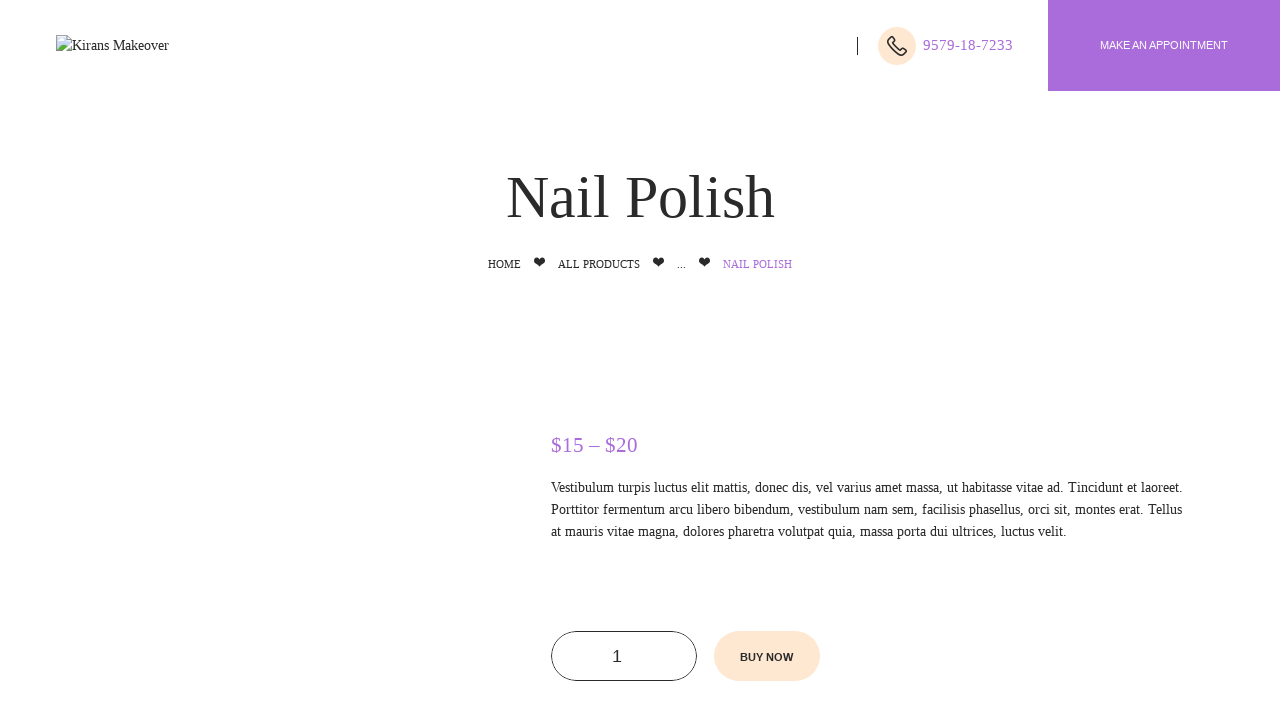

--- FILE ---
content_type: text/html; charset=UTF-8
request_url: https://kiransmakeover.com/product/nail-polish/
body_size: 30134
content:
<!DOCTYPE html>
<html dir="ltr" lang="en-US"
	prefix="og: https://ogp.me/ns#"  class="no-js scheme_default">
<head>
			<meta charset="UTF-8">
		<meta name="viewport" content="width=device-width, initial-scale=1, maximum-scale=1">
		<meta name="format-detection" content="telephone=no">
		<link rel="profile" href="http://gmpg.org/xfn/11">
		<link rel="pingback" href="https://kiransmakeover.com/xmlrpc.php">
		<title>Nail Polish - Kirans Makeover</title>

		<!-- All in One SEO 4.2.5.1 - aioseo.com -->
		<meta name="description" content="Vestibulum turpis luctus elit mattis, donec dis, vel varius amet massa, ut habitasse vitae ad. Tincidunt et laoreet. Porttitor fermentum arcu libero bibendum, vestibulum nam sem, facilisis phasellus, orci sit, montes erat. Tellus at mauris vitae magna, dolores pharetra volutpat quia, massa porta dui ultrices, luctus velit." />
		<meta name="robots" content="max-image-preview:large" />
		<link rel="canonical" href="https://kiransmakeover.com/product/nail-polish/" />
		<meta name="generator" content="All in One SEO (AIOSEO) 4.2.5.1 " />
		<meta property="og:locale" content="en_US" />
		<meta property="og:site_name" content="Kirans Makeover - Makeup | Hair | Beauty | Spa | Nails" />
		<meta property="og:type" content="article" />
		<meta property="og:title" content="Nail Polish - Kirans Makeover" />
		<meta property="og:description" content="Vestibulum turpis luctus elit mattis, donec dis, vel varius amet massa, ut habitasse vitae ad. Tincidunt et laoreet. Porttitor fermentum arcu libero bibendum, vestibulum nam sem, facilisis phasellus, orci sit, montes erat. Tellus at mauris vitae magna, dolores pharetra volutpat quia, massa porta dui ultrices, luctus velit." />
		<meta property="og:url" content="https://kiransmakeover.com/product/nail-polish/" />
		<meta property="og:image" content="https://kiransmakeover.com/wp-content/uploads/2022/08/Kirans-Makeover-Academy-Logo-3000-×-2500px-3000-×-2000px-120-×-46px-1.png" />
		<meta property="og:image:secure_url" content="https://kiransmakeover.com/wp-content/uploads/2022/08/Kirans-Makeover-Academy-Logo-3000-×-2500px-3000-×-2000px-120-×-46px-1.png" />
		<meta property="article:published_time" content="2017-12-26T12:55:55+00:00" />
		<meta property="article:modified_time" content="2017-12-26T14:49:42+00:00" />
		<meta name="twitter:card" content="summary_large_image" />
		<meta name="twitter:title" content="Nail Polish - Kirans Makeover" />
		<meta name="twitter:description" content="Vestibulum turpis luctus elit mattis, donec dis, vel varius amet massa, ut habitasse vitae ad. Tincidunt et laoreet. Porttitor fermentum arcu libero bibendum, vestibulum nam sem, facilisis phasellus, orci sit, montes erat. Tellus at mauris vitae magna, dolores pharetra volutpat quia, massa porta dui ultrices, luctus velit." />
		<meta name="twitter:image" content="https://kiransmakeover.com/wp-content/uploads/2022/08/Kirans-Makeover-Academy-Logo-3000-×-2500px-3000-×-2000px-120-×-46px-1.png" />
		<script type="application/ld+json" class="aioseo-schema">
			{"@context":"https:\/\/schema.org","@graph":[{"@type":"BreadcrumbList","@id":"https:\/\/kiransmakeover.com\/product\/nail-polish\/#breadcrumblist","itemListElement":[{"@type":"ListItem","@id":"https:\/\/kiransmakeover.com\/#listItem","position":1,"item":{"@type":"WebPage","@id":"https:\/\/kiransmakeover.com\/","name":"Home","description":"[vc_column width=\"2\/3\" hide_bg_image_on_tablet=\"\" hide_bg_image_on_mobile=\"\" icons_position=\"left\" kirans makeover, kirans makeover and academy, nagpur","url":"https:\/\/kiransmakeover.com\/"},"nextItem":"https:\/\/kiransmakeover.com\/product\/nail-polish\/#listItem"},{"@type":"ListItem","@id":"https:\/\/kiransmakeover.com\/product\/nail-polish\/#listItem","position":2,"item":{"@type":"WebPage","@id":"https:\/\/kiransmakeover.com\/product\/nail-polish\/","name":"Nail Polish","description":"Vestibulum turpis luctus elit mattis, donec dis, vel varius amet massa, ut habitasse vitae ad. Tincidunt et laoreet. Porttitor fermentum arcu libero bibendum, vestibulum nam sem, facilisis phasellus, orci sit, montes erat. Tellus at mauris vitae magna, dolores pharetra volutpat quia, massa porta dui ultrices, luctus velit.","url":"https:\/\/kiransmakeover.com\/product\/nail-polish\/"},"previousItem":"https:\/\/kiransmakeover.com\/#listItem"}]},{"@type":"Organization","@id":"https:\/\/kiransmakeover.com\/#organization","name":"Kirans Makeover","url":"https:\/\/kiransmakeover.com\/","logo":{"@type":"ImageObject","url":"https:\/\/kiransmakeover.com\/wp-content\/uploads\/2022\/08\/Kirans-Makeover-Academy-Logo-3000-\u00d7-2500px-3000-\u00d7-2000px-120-\u00d7-46px-1.png","@id":"https:\/\/kiransmakeover.com\/#organizationLogo","width":250,"height":100},"image":{"@id":"https:\/\/kiransmakeover.com\/#organizationLogo"}},{"@type":"WebSite","@id":"https:\/\/kiransmakeover.com\/#website","url":"https:\/\/kiransmakeover.com\/","name":"Kirans Makeover","description":"Makeup | Hair | Beauty | Spa | Nails","inLanguage":"en-US","publisher":{"@id":"https:\/\/kiransmakeover.com\/#organization"}},{"@type":"ItemPage","@id":"https:\/\/kiransmakeover.com\/product\/nail-polish\/#itempage","url":"https:\/\/kiransmakeover.com\/product\/nail-polish\/","name":"Nail Polish - Kirans Makeover","description":"Vestibulum turpis luctus elit mattis, donec dis, vel varius amet massa, ut habitasse vitae ad. Tincidunt et laoreet. Porttitor fermentum arcu libero bibendum, vestibulum nam sem, facilisis phasellus, orci sit, montes erat. Tellus at mauris vitae magna, dolores pharetra volutpat quia, massa porta dui ultrices, luctus velit.","inLanguage":"en-US","isPartOf":{"@id":"https:\/\/kiransmakeover.com\/#website"},"breadcrumb":{"@id":"https:\/\/kiransmakeover.com\/product\/nail-polish\/#breadcrumblist"},"author":"https:\/\/kiransmakeover.com\/author\/ayushsunilgawai\/#author","creator":"https:\/\/kiransmakeover.com\/author\/ayushsunilgawai\/#author","image":{"@type":"ImageObject","url":"https:\/\/kiransmakeover.com\/wp-content\/uploads\/2017\/12\/shop-5-copyright.jpg","@id":"https:\/\/kiransmakeover.com\/#mainImage","width":1000,"height":973},"primaryImageOfPage":{"@id":"https:\/\/kiransmakeover.com\/product\/nail-polish\/#mainImage"},"datePublished":"2017-12-26T12:55:55+00:00","dateModified":"2017-12-26T14:49:42+00:00"}]}
		</script>
		<!-- All in One SEO -->

<link rel='dns-prefetch' href='//ajax.googleapis.com' />
<link rel='dns-prefetch' href='//fonts.googleapis.com' />
<link rel='dns-prefetch' href='//use.fontawesome.com' />
<link rel='dns-prefetch' href='//s.w.org' />
<link rel="alternate" type="application/rss+xml" title="Kirans Makeover &raquo; Feed" href="https://kiransmakeover.com/feed/" />
<link rel="alternate" type="application/rss+xml" title="Kirans Makeover &raquo; Comments Feed" href="https://kiransmakeover.com/comments/feed/" />
<link rel="alternate" type="application/rss+xml" title="Kirans Makeover &raquo; Nail Polish Comments Feed" href="https://kiransmakeover.com/product/nail-polish/feed/" />
<meta property="og:url" content="https://kiransmakeover.com/product/nail-polish/ "/>
			<meta property="og:title" content="Nail Polish" />
			<meta property="og:description" content="Vestibulum turpis luctus elit mattis, donec dis, vel varius amet massa, ut habitasse vitae ad. Tincidunt et laoreet. Porttitor fermentum arcu libero bibendum, vestibulum nam sem, facilisis phasellus, orci sit, montes erat. Tellus at mauris vitae magna, dolores pharetra volutpat quia, massa porta dui ultrices, luctus velit." />
			<meta property="og:type" content="article" />				<meta property="og:image" content="https://kiransmakeover.com/wp-content/uploads/2017/12/shop-5-copyright.jpg"/>
						<!-- This site uses the Google Analytics by MonsterInsights plugin v8.10.0 - Using Analytics tracking - https://www.monsterinsights.com/ -->
		<!-- Note: MonsterInsights is not currently configured on this site. The site owner needs to authenticate with Google Analytics in the MonsterInsights settings panel. -->
					<!-- No UA code set -->
				<!-- / Google Analytics by MonsterInsights -->
		<script type="text/javascript">
window._wpemojiSettings = {"baseUrl":"https:\/\/s.w.org\/images\/core\/emoji\/14.0.0\/72x72\/","ext":".png","svgUrl":"https:\/\/s.w.org\/images\/core\/emoji\/14.0.0\/svg\/","svgExt":".svg","source":{"concatemoji":"https:\/\/kiransmakeover.com\/wp-includes\/js\/wp-emoji-release.min.js?ver=6.0.11"}};
/*! This file is auto-generated */
!function(e,a,t){var n,r,o,i=a.createElement("canvas"),p=i.getContext&&i.getContext("2d");function s(e,t){var a=String.fromCharCode,e=(p.clearRect(0,0,i.width,i.height),p.fillText(a.apply(this,e),0,0),i.toDataURL());return p.clearRect(0,0,i.width,i.height),p.fillText(a.apply(this,t),0,0),e===i.toDataURL()}function c(e){var t=a.createElement("script");t.src=e,t.defer=t.type="text/javascript",a.getElementsByTagName("head")[0].appendChild(t)}for(o=Array("flag","emoji"),t.supports={everything:!0,everythingExceptFlag:!0},r=0;r<o.length;r++)t.supports[o[r]]=function(e){if(!p||!p.fillText)return!1;switch(p.textBaseline="top",p.font="600 32px Arial",e){case"flag":return s([127987,65039,8205,9895,65039],[127987,65039,8203,9895,65039])?!1:!s([55356,56826,55356,56819],[55356,56826,8203,55356,56819])&&!s([55356,57332,56128,56423,56128,56418,56128,56421,56128,56430,56128,56423,56128,56447],[55356,57332,8203,56128,56423,8203,56128,56418,8203,56128,56421,8203,56128,56430,8203,56128,56423,8203,56128,56447]);case"emoji":return!s([129777,127995,8205,129778,127999],[129777,127995,8203,129778,127999])}return!1}(o[r]),t.supports.everything=t.supports.everything&&t.supports[o[r]],"flag"!==o[r]&&(t.supports.everythingExceptFlag=t.supports.everythingExceptFlag&&t.supports[o[r]]);t.supports.everythingExceptFlag=t.supports.everythingExceptFlag&&!t.supports.flag,t.DOMReady=!1,t.readyCallback=function(){t.DOMReady=!0},t.supports.everything||(n=function(){t.readyCallback()},a.addEventListener?(a.addEventListener("DOMContentLoaded",n,!1),e.addEventListener("load",n,!1)):(e.attachEvent("onload",n),a.attachEvent("onreadystatechange",function(){"complete"===a.readyState&&t.readyCallback()})),(e=t.source||{}).concatemoji?c(e.concatemoji):e.wpemoji&&e.twemoji&&(c(e.twemoji),c(e.wpemoji)))}(window,document,window._wpemojiSettings);
</script>
<style type="text/css">
img.wp-smiley,
img.emoji {
	display: inline !important;
	border: none !important;
	box-shadow: none !important;
	height: 1em !important;
	width: 1em !important;
	margin: 0 0.07em !important;
	vertical-align: -0.1em !important;
	background: none !important;
	padding: 0 !important;
}
</style>
	<link property="stylesheet" rel='stylesheet' id='litespeed-cache-dummy-css'  href='https://kiransmakeover.com/wp-content/plugins/litespeed-cache/assets/css/litespeed-dummy.css?ver=6.0.11' type='text/css' media='all' />
<link property="stylesheet" rel='stylesheet' id='sbi_styles-css'  href='https://kiransmakeover.com/wp-content/plugins/instagram-feed/css/sbi-styles.min.css?ver=6.0.7' type='text/css' media='all' />
<link property="stylesheet" rel='stylesheet' id='wp-block-library-css'  href='https://kiransmakeover.com/wp-includes/css/dist/block-library/style.min.css?ver=6.0.11' type='text/css' media='all' />
<link property="stylesheet" rel='stylesheet' id='wc-blocks-vendors-style-css'  href='https://kiransmakeover.com/wp-content/plugins/woocommerce/packages/woocommerce-blocks/build/wc-blocks-vendors-style.css?ver=8.3.3' type='text/css' media='all' />
<link property="stylesheet" rel='stylesheet' id='wc-blocks-style-css'  href='https://kiransmakeover.com/wp-content/plugins/woocommerce/packages/woocommerce-blocks/build/wc-blocks-style.css?ver=8.3.3' type='text/css' media='all' />
<style id='global-styles-inline-css' type='text/css'>
body{--wp--preset--color--black: #000000;--wp--preset--color--cyan-bluish-gray: #abb8c3;--wp--preset--color--white: #ffffff;--wp--preset--color--pale-pink: #f78da7;--wp--preset--color--vivid-red: #cf2e2e;--wp--preset--color--luminous-vivid-orange: #ff6900;--wp--preset--color--luminous-vivid-amber: #fcb900;--wp--preset--color--light-green-cyan: #7bdcb5;--wp--preset--color--vivid-green-cyan: #00d084;--wp--preset--color--pale-cyan-blue: #8ed1fc;--wp--preset--color--vivid-cyan-blue: #0693e3;--wp--preset--color--vivid-purple: #9b51e0;--wp--preset--gradient--vivid-cyan-blue-to-vivid-purple: linear-gradient(135deg,rgba(6,147,227,1) 0%,rgb(155,81,224) 100%);--wp--preset--gradient--light-green-cyan-to-vivid-green-cyan: linear-gradient(135deg,rgb(122,220,180) 0%,rgb(0,208,130) 100%);--wp--preset--gradient--luminous-vivid-amber-to-luminous-vivid-orange: linear-gradient(135deg,rgba(252,185,0,1) 0%,rgba(255,105,0,1) 100%);--wp--preset--gradient--luminous-vivid-orange-to-vivid-red: linear-gradient(135deg,rgba(255,105,0,1) 0%,rgb(207,46,46) 100%);--wp--preset--gradient--very-light-gray-to-cyan-bluish-gray: linear-gradient(135deg,rgb(238,238,238) 0%,rgb(169,184,195) 100%);--wp--preset--gradient--cool-to-warm-spectrum: linear-gradient(135deg,rgb(74,234,220) 0%,rgb(151,120,209) 20%,rgb(207,42,186) 40%,rgb(238,44,130) 60%,rgb(251,105,98) 80%,rgb(254,248,76) 100%);--wp--preset--gradient--blush-light-purple: linear-gradient(135deg,rgb(255,206,236) 0%,rgb(152,150,240) 100%);--wp--preset--gradient--blush-bordeaux: linear-gradient(135deg,rgb(254,205,165) 0%,rgb(254,45,45) 50%,rgb(107,0,62) 100%);--wp--preset--gradient--luminous-dusk: linear-gradient(135deg,rgb(255,203,112) 0%,rgb(199,81,192) 50%,rgb(65,88,208) 100%);--wp--preset--gradient--pale-ocean: linear-gradient(135deg,rgb(255,245,203) 0%,rgb(182,227,212) 50%,rgb(51,167,181) 100%);--wp--preset--gradient--electric-grass: linear-gradient(135deg,rgb(202,248,128) 0%,rgb(113,206,126) 100%);--wp--preset--gradient--midnight: linear-gradient(135deg,rgb(2,3,129) 0%,rgb(40,116,252) 100%);--wp--preset--duotone--dark-grayscale: url('#wp-duotone-dark-grayscale');--wp--preset--duotone--grayscale: url('#wp-duotone-grayscale');--wp--preset--duotone--purple-yellow: url('#wp-duotone-purple-yellow');--wp--preset--duotone--blue-red: url('#wp-duotone-blue-red');--wp--preset--duotone--midnight: url('#wp-duotone-midnight');--wp--preset--duotone--magenta-yellow: url('#wp-duotone-magenta-yellow');--wp--preset--duotone--purple-green: url('#wp-duotone-purple-green');--wp--preset--duotone--blue-orange: url('#wp-duotone-blue-orange');--wp--preset--font-size--small: 13px;--wp--preset--font-size--medium: 20px;--wp--preset--font-size--large: 36px;--wp--preset--font-size--x-large: 42px;}.has-black-color{color: var(--wp--preset--color--black) !important;}.has-cyan-bluish-gray-color{color: var(--wp--preset--color--cyan-bluish-gray) !important;}.has-white-color{color: var(--wp--preset--color--white) !important;}.has-pale-pink-color{color: var(--wp--preset--color--pale-pink) !important;}.has-vivid-red-color{color: var(--wp--preset--color--vivid-red) !important;}.has-luminous-vivid-orange-color{color: var(--wp--preset--color--luminous-vivid-orange) !important;}.has-luminous-vivid-amber-color{color: var(--wp--preset--color--luminous-vivid-amber) !important;}.has-light-green-cyan-color{color: var(--wp--preset--color--light-green-cyan) !important;}.has-vivid-green-cyan-color{color: var(--wp--preset--color--vivid-green-cyan) !important;}.has-pale-cyan-blue-color{color: var(--wp--preset--color--pale-cyan-blue) !important;}.has-vivid-cyan-blue-color{color: var(--wp--preset--color--vivid-cyan-blue) !important;}.has-vivid-purple-color{color: var(--wp--preset--color--vivid-purple) !important;}.has-black-background-color{background-color: var(--wp--preset--color--black) !important;}.has-cyan-bluish-gray-background-color{background-color: var(--wp--preset--color--cyan-bluish-gray) !important;}.has-white-background-color{background-color: var(--wp--preset--color--white) !important;}.has-pale-pink-background-color{background-color: var(--wp--preset--color--pale-pink) !important;}.has-vivid-red-background-color{background-color: var(--wp--preset--color--vivid-red) !important;}.has-luminous-vivid-orange-background-color{background-color: var(--wp--preset--color--luminous-vivid-orange) !important;}.has-luminous-vivid-amber-background-color{background-color: var(--wp--preset--color--luminous-vivid-amber) !important;}.has-light-green-cyan-background-color{background-color: var(--wp--preset--color--light-green-cyan) !important;}.has-vivid-green-cyan-background-color{background-color: var(--wp--preset--color--vivid-green-cyan) !important;}.has-pale-cyan-blue-background-color{background-color: var(--wp--preset--color--pale-cyan-blue) !important;}.has-vivid-cyan-blue-background-color{background-color: var(--wp--preset--color--vivid-cyan-blue) !important;}.has-vivid-purple-background-color{background-color: var(--wp--preset--color--vivid-purple) !important;}.has-black-border-color{border-color: var(--wp--preset--color--black) !important;}.has-cyan-bluish-gray-border-color{border-color: var(--wp--preset--color--cyan-bluish-gray) !important;}.has-white-border-color{border-color: var(--wp--preset--color--white) !important;}.has-pale-pink-border-color{border-color: var(--wp--preset--color--pale-pink) !important;}.has-vivid-red-border-color{border-color: var(--wp--preset--color--vivid-red) !important;}.has-luminous-vivid-orange-border-color{border-color: var(--wp--preset--color--luminous-vivid-orange) !important;}.has-luminous-vivid-amber-border-color{border-color: var(--wp--preset--color--luminous-vivid-amber) !important;}.has-light-green-cyan-border-color{border-color: var(--wp--preset--color--light-green-cyan) !important;}.has-vivid-green-cyan-border-color{border-color: var(--wp--preset--color--vivid-green-cyan) !important;}.has-pale-cyan-blue-border-color{border-color: var(--wp--preset--color--pale-cyan-blue) !important;}.has-vivid-cyan-blue-border-color{border-color: var(--wp--preset--color--vivid-cyan-blue) !important;}.has-vivid-purple-border-color{border-color: var(--wp--preset--color--vivid-purple) !important;}.has-vivid-cyan-blue-to-vivid-purple-gradient-background{background: var(--wp--preset--gradient--vivid-cyan-blue-to-vivid-purple) !important;}.has-light-green-cyan-to-vivid-green-cyan-gradient-background{background: var(--wp--preset--gradient--light-green-cyan-to-vivid-green-cyan) !important;}.has-luminous-vivid-amber-to-luminous-vivid-orange-gradient-background{background: var(--wp--preset--gradient--luminous-vivid-amber-to-luminous-vivid-orange) !important;}.has-luminous-vivid-orange-to-vivid-red-gradient-background{background: var(--wp--preset--gradient--luminous-vivid-orange-to-vivid-red) !important;}.has-very-light-gray-to-cyan-bluish-gray-gradient-background{background: var(--wp--preset--gradient--very-light-gray-to-cyan-bluish-gray) !important;}.has-cool-to-warm-spectrum-gradient-background{background: var(--wp--preset--gradient--cool-to-warm-spectrum) !important;}.has-blush-light-purple-gradient-background{background: var(--wp--preset--gradient--blush-light-purple) !important;}.has-blush-bordeaux-gradient-background{background: var(--wp--preset--gradient--blush-bordeaux) !important;}.has-luminous-dusk-gradient-background{background: var(--wp--preset--gradient--luminous-dusk) !important;}.has-pale-ocean-gradient-background{background: var(--wp--preset--gradient--pale-ocean) !important;}.has-electric-grass-gradient-background{background: var(--wp--preset--gradient--electric-grass) !important;}.has-midnight-gradient-background{background: var(--wp--preset--gradient--midnight) !important;}.has-small-font-size{font-size: var(--wp--preset--font-size--small) !important;}.has-medium-font-size{font-size: var(--wp--preset--font-size--medium) !important;}.has-large-font-size{font-size: var(--wp--preset--font-size--large) !important;}.has-x-large-font-size{font-size: var(--wp--preset--font-size--x-large) !important;}
</style>
<link property="stylesheet" rel='stylesheet' id='booked-tooltipster-css'  href='https://kiransmakeover.com/wp-content/plugins/booked/assets/js/tooltipster/css/tooltipster.css?ver=3.3.0' type='text/css' media='all' />
<link property="stylesheet" rel='stylesheet' id='booked-tooltipster-theme-css'  href='https://kiransmakeover.com/wp-content/plugins/booked/assets/js/tooltipster/css/themes/tooltipster-light.css?ver=3.3.0' type='text/css' media='all' />
<link property="stylesheet" rel='stylesheet' id='booked-animations-css'  href='https://kiransmakeover.com/wp-content/plugins/booked/assets/css/animations.css?ver=2.4' type='text/css' media='all' />
<link property="stylesheet" rel='stylesheet' id='booked-css-css'  href='https://kiransmakeover.com/wp-content/plugins/booked/dist/booked.css?ver=2.4' type='text/css' media='all' />
<style id='booked-css-inline-css' type='text/css'>
#ui-datepicker-div.booked_custom_date_picker table.ui-datepicker-calendar tbody td a.ui-state-active,#ui-datepicker-div.booked_custom_date_picker table.ui-datepicker-calendar tbody td a.ui-state-active:hover,body #booked-profile-page input[type=submit].button-primary:hover,body .booked-list-view button.button:hover, body .booked-list-view input[type=submit].button-primary:hover,body div.booked-calendar input[type=submit].button-primary:hover,body .booked-modal input[type=submit].button-primary:hover,body div.booked-calendar .bc-head,body div.booked-calendar .bc-head .bc-col,body div.booked-calendar .booked-appt-list .timeslot .timeslot-people button:hover,body #booked-profile-page .booked-profile-header,body #booked-profile-page .booked-tabs li.active a,body #booked-profile-page .booked-tabs li.active a:hover,body #booked-profile-page .appt-block .google-cal-button > a:hover,#ui-datepicker-div.booked_custom_date_picker .ui-datepicker-header{ background:#c4f2d4 !important; }body #booked-profile-page input[type=submit].button-primary:hover,body div.booked-calendar input[type=submit].button-primary:hover,body .booked-list-view button.button:hover, body .booked-list-view input[type=submit].button-primary:hover,body .booked-modal input[type=submit].button-primary:hover,body div.booked-calendar .bc-head .bc-col,body div.booked-calendar .booked-appt-list .timeslot .timeslot-people button:hover,body #booked-profile-page .booked-profile-header,body #booked-profile-page .appt-block .google-cal-button > a:hover{ border-color:#c4f2d4 !important; }body div.booked-calendar .bc-row.days,body div.booked-calendar .bc-row.days .bc-col,body .booked-calendarSwitcher.calendar,body #booked-profile-page .booked-tabs,#ui-datepicker-div.booked_custom_date_picker table.ui-datepicker-calendar thead,#ui-datepicker-div.booked_custom_date_picker table.ui-datepicker-calendar thead th{ background:#039146 !important; }body div.booked-calendar .bc-row.days .bc-col,body #booked-profile-page .booked-tabs{ border-color:#039146 !important; }#ui-datepicker-div.booked_custom_date_picker table.ui-datepicker-calendar tbody td.ui-datepicker-today a,#ui-datepicker-div.booked_custom_date_picker table.ui-datepicker-calendar tbody td.ui-datepicker-today a:hover,body #booked-profile-page input[type=submit].button-primary,body div.booked-calendar input[type=submit].button-primary,body .booked-list-view button.button, body .booked-list-view input[type=submit].button-primary,body .booked-list-view button.button, body .booked-list-view input[type=submit].button-primary,body .booked-modal input[type=submit].button-primary,body div.booked-calendar .booked-appt-list .timeslot .timeslot-people button,body #booked-profile-page .booked-profile-appt-list .appt-block.approved .status-block,body #booked-profile-page .appt-block .google-cal-button > a,body .booked-modal p.booked-title-bar,body div.booked-calendar .bc-col:hover .date span,body .booked-list-view a.booked_list_date_picker_trigger.booked-dp-active,body .booked-list-view a.booked_list_date_picker_trigger.booked-dp-active:hover,.booked-ms-modal .booked-book-appt,body #booked-profile-page .booked-tabs li a .counter{ background:#56c477; }body #booked-profile-page input[type=submit].button-primary,body div.booked-calendar input[type=submit].button-primary,body .booked-list-view button.button, body .booked-list-view input[type=submit].button-primary,body .booked-list-view button.button, body .booked-list-view input[type=submit].button-primary,body .booked-modal input[type=submit].button-primary,body #booked-profile-page .appt-block .google-cal-button > a,body div.booked-calendar .booked-appt-list .timeslot .timeslot-people button,body .booked-list-view a.booked_list_date_picker_trigger.booked-dp-active,body .booked-list-view a.booked_list_date_picker_trigger.booked-dp-active:hover{ border-color:#56c477; }body .booked-modal .bm-window p i.fa,body .booked-modal .bm-window a,body .booked-appt-list .booked-public-appointment-title,body .booked-modal .bm-window p.appointment-title,.booked-ms-modal.visible:hover .booked-book-appt{ color:#56c477; }.booked-appt-list .timeslot.has-title .booked-public-appointment-title { color:inherit; }
</style>
<link property="stylesheet" rel='stylesheet' id='contact-form-7-css'  href='https://kiransmakeover.com/wp-content/plugins/contact-form-7/includes/css/styles.css?ver=5.6.3' type='text/css' media='all' />
<link property="stylesheet" rel='stylesheet' id='jquery-ui-theme-css'  href='https://ajax.googleapis.com/ajax/libs/jqueryui/1.11.4/themes/smoothness/jquery-ui.min.css?ver=1.11.4' type='text/css' media='all' />
<link property="stylesheet" rel='stylesheet' id='jquery-ui-timepicker-css'  href='https://kiransmakeover.com/wp-content/plugins/contact-form-7-datepicker/js/jquery-ui-timepicker/jquery-ui-timepicker-addon.min.css?ver=6.0.11' type='text/css' media='all' />
<link property="stylesheet" rel='stylesheet' id='essential-grid-plugin-settings-css'  href='https://kiransmakeover.com/wp-content/plugins/essential-grid/public/assets/css/settings.css?ver=2.3.2' type='text/css' media='all' />
<link property="stylesheet" rel='stylesheet' id='tp-open-sans-css'  href='https://fonts.googleapis.com/css?family=Open+Sans%3A300%2C400%2C600%2C700%2C800&#038;ver=6.0.11' type='text/css' media='all' />
<link property="stylesheet" rel='stylesheet' id='tp-raleway-css'  href='https://fonts.googleapis.com/css?family=Raleway%3A100%2C200%2C300%2C400%2C500%2C600%2C700%2C800%2C900&#038;ver=6.0.11' type='text/css' media='all' />
<link property="stylesheet" rel='stylesheet' id='tp-droid-serif-css'  href='https://fonts.googleapis.com/css?family=Droid+Serif%3A400%2C700&#038;ver=6.0.11' type='text/css' media='all' />
<link property="stylesheet" rel='stylesheet' id='tp-fontello-css'  href='https://kiransmakeover.com/wp-content/plugins/essential-grid/public/assets/font/fontello/css/fontello.css?ver=2.3.2' type='text/css' media='all' />
<link property="stylesheet" rel='stylesheet' id='bwg_fonts-css'  href='https://kiransmakeover.com/wp-content/plugins/photo-gallery/css/bwg-fonts/fonts.css?ver=0.0.1' type='text/css' media='all' />
<link property="stylesheet" rel='stylesheet' id='sumoselect-css'  href='https://kiransmakeover.com/wp-content/plugins/photo-gallery/css/sumoselect.min.css?ver=3.4.6' type='text/css' media='all' />
<link property="stylesheet" rel='stylesheet' id='mCustomScrollbar-css'  href='https://kiransmakeover.com/wp-content/plugins/photo-gallery/css/jquery.mCustomScrollbar.min.css?ver=3.1.5' type='text/css' media='all' />
<link property="stylesheet" rel='stylesheet' id='bwg_googlefonts-css'  href='https://fonts.googleapis.com/css?family=Ubuntu&#038;subset=greek,latin,greek-ext,vietnamese,cyrillic-ext,latin-ext,cyrillic' type='text/css' media='all' />
<link property="stylesheet" rel='stylesheet' id='bwg_frontend-css'  href='https://kiransmakeover.com/wp-content/plugins/photo-gallery/css/styles.min.css?ver=1.7.4' type='text/css' media='all' />
<link property="stylesheet" rel='stylesheet' id='rs-plugin-settings-css'  href='https://kiransmakeover.com/wp-content/plugins/revslider/public/assets/css/rs6.css?ver=6.1.0' type='text/css' media='all' />
<style id='rs-plugin-settings-inline-css' type='text/css'>
#rs-demo-id {}
</style>
<link property="stylesheet" rel='stylesheet' id='trx_addons-icons-css'  href='https://kiransmakeover.com/wp-content/plugins/trx_addons/css/font-icons/css/trx_addons_icons-embedded.css' type='text/css' media='all' />
<link property="stylesheet" rel='stylesheet' id='swiperslider-css'  href='https://kiransmakeover.com/wp-content/plugins/trx_addons/js/swiper/swiper.min.css' type='text/css' media='all' />
<link property="stylesheet" rel='stylesheet' id='magnific-popup-css'  href='https://kiransmakeover.com/wp-content/plugins/trx_addons/js/magnific/magnific-popup.min.css' type='text/css' media='all' />
<link property="stylesheet" rel='stylesheet' id='trx_addons-css'  href='https://kiransmakeover.com/wp-content/plugins/trx_addons/css/trx_addons.css' type='text/css' media='all' />
<link property="stylesheet" rel='stylesheet' id='trx_addons-animation-css'  href='https://kiransmakeover.com/wp-content/plugins/trx_addons/css/trx_addons.animation.css' type='text/css' media='all' />
<link property="stylesheet" rel='stylesheet' id='photoswipe-css'  href='https://kiransmakeover.com/wp-content/plugins/woocommerce/assets/css/photoswipe/photoswipe.min.css?ver=6.9.4' type='text/css' media='all' />
<link property="stylesheet" rel='stylesheet' id='photoswipe-default-skin-css'  href='https://kiransmakeover.com/wp-content/plugins/woocommerce/assets/css/photoswipe/default-skin/default-skin.min.css?ver=6.9.4' type='text/css' media='all' />
<link property="stylesheet" rel='stylesheet' id='woocommerce-layout-css'  href='https://kiransmakeover.com/wp-content/plugins/woocommerce/assets/css/woocommerce-layout.css?ver=6.9.4' type='text/css' media='all' />
<link property="stylesheet" rel='stylesheet' id='woocommerce-smallscreen-css'  href='https://kiransmakeover.com/wp-content/plugins/woocommerce/assets/css/woocommerce-smallscreen.css?ver=6.9.4' type='text/css' media='only screen and (max-width: 768px)' />
<link property="stylesheet" rel='stylesheet' id='woocommerce-general-css'  href='https://kiransmakeover.com/wp-content/plugins/woocommerce/assets/css/woocommerce.css?ver=6.9.4' type='text/css' media='all' />
<style id='woocommerce-inline-inline-css' type='text/css'>
.woocommerce form .form-row .required { visibility: visible; }
</style>
<link property="stylesheet" rel='stylesheet' id='grw-public-main-css-css'  href='https://kiransmakeover.com/wp-content/plugins/widget-google-reviews/assets/css/public-main.css?ver=2.2.1' type='text/css' media='all' />
<link property="stylesheet" rel='stylesheet' id='booked-wc-fe-styles-css'  href='https://kiransmakeover.com/wp-content/plugins/booked/includes/add-ons/woocommerce-payments//css/frontend-style.css?ver=6.0.11' type='text/css' media='all' />
<!--[if lt IE 9]>
<link property="stylesheet" rel='stylesheet' id='vc_lte_ie9-css'  href='https://kiransmakeover.com/wp-content/plugins/js_composer/assets/css/vc_lte_ie9.min.css?ver=6.0.5' type='text/css' media='screen' />
<![endif]-->
<link property="stylesheet" rel='stylesheet' id='font-awesome-official-css'  href='https://use.fontawesome.com/releases/v6.2.0/css/all.css' type='text/css' media='all' integrity="sha384-SOnAn/m2fVJCwnbEYgD4xzrPtvsXdElhOVvR8ND1YjB5nhGNwwf7nBQlhfAwHAZC" crossorigin="anonymous" />
<link property="stylesheet" rel='stylesheet' id='wpgdprc-front-css-css'  href='https://kiransmakeover.com/wp-content/plugins/wp-gdpr-compliance/Assets/css/front.css?ver=1718552056' type='text/css' media='all' />
<style id='wpgdprc-front-css-inline-css' type='text/css'>
:root{--wp-gdpr--bar--background-color: #000000;--wp-gdpr--bar--color: #ffffff;--wp-gdpr--button--background-color: #000000;--wp-gdpr--button--background-color--darken: #000000;--wp-gdpr--button--color: #ffffff;}
</style>
<link property="stylesheet" rel='stylesheet' id='muji-font-FrankRuhlLibre-css'  href='https://kiransmakeover.com/wp-content/themes/muji/css/font-face/FrankRuhlLibre/stylesheet.css' type='text/css' media='all' />
<link property="stylesheet" rel='stylesheet' id='muji-font-JosefinSans-css'  href='https://kiransmakeover.com/wp-content/themes/muji/css/font-face/JosefinSans/stylesheet.css' type='text/css' media='all' />
<link property="stylesheet" rel='stylesheet' id='muji-font-google_fonts-css'  href='https://fonts.googleapis.com/css?family=Mrs+Saint+Delafield:400&#038;subset=latin,latin-ext' type='text/css' media='all' />
<link property="stylesheet" rel='stylesheet' id='fontello-icons-css'  href='https://kiransmakeover.com/wp-content/themes/muji/css/font-icons/css/fontello-embedded.css' type='text/css' media='all' />
<link property="stylesheet" rel='stylesheet' id='muji-main-css'  href='https://kiransmakeover.com/wp-content/themes/muji/style.css' type='text/css' media='all' />
<style id='muji-main-inline-css' type='text/css'>
.post-navigation .nav-previous a .nav-arrow { background-image: url(https://kiransmakeover.com/wp-content/uploads/2017/12/shop-4-copyright-370x208.jpg); }
</style>
<link property="stylesheet" rel='stylesheet' id='muji-add-styles-css'  href='https://kiransmakeover.com/wp-content/themes/muji/css/add-style.css' type='text/css' media='all' />
<link property="stylesheet" rel='stylesheet' id='muji-colors-css'  href='https://kiransmakeover.com/wp-content/themes/muji/css/__colors.css' type='text/css' media='all' />
<link property="stylesheet" rel='stylesheet' id='mediaelement-css'  href='https://kiransmakeover.com/wp-includes/js/mediaelement/mediaelementplayer-legacy.min.css?ver=4.2.16' type='text/css' media='all' />
<link property="stylesheet" rel='stylesheet' id='wp-mediaelement-css'  href='https://kiransmakeover.com/wp-includes/js/mediaelement/wp-mediaelement.min.css?ver=6.0.11' type='text/css' media='all' />
<link property="stylesheet" rel='stylesheet' id='trx_addons-responsive-css'  href='https://kiransmakeover.com/wp-content/plugins/trx_addons/css/trx_addons.responsive.css' type='text/css' media='all' />
<link property="stylesheet" rel='stylesheet' id='muji-responsive-css'  href='https://kiransmakeover.com/wp-content/themes/muji/css/responsive.css' type='text/css' media='all' />
<link property="stylesheet" rel='stylesheet' id='font-awesome-official-v4shim-css'  href='https://use.fontawesome.com/releases/v6.2.0/css/v4-shims.css' type='text/css' media='all' integrity="sha384-MAgG0MNwzSXBbmOw4KK9yjMrRaUNSCk3WoZPkzVC1rmhXzerY4gqk/BLNYtdOFCO" crossorigin="anonymous" />
<script type='text/javascript' src='https://kiransmakeover.com/wp-includes/js/jquery/jquery.min.js?ver=3.6.0' id='jquery-core-js'></script>
<script type='text/javascript' src='https://kiransmakeover.com/wp-includes/js/jquery/jquery-migrate.min.js?ver=3.3.2' id='jquery-migrate-js'></script>
<script type='text/javascript' src='https://kiransmakeover.com/wp-content/plugins/photo-gallery/js/jquery.sumoselect.min.js?ver=3.4.6' id='sumoselect-js'></script>
<script type='text/javascript' src='https://kiransmakeover.com/wp-content/plugins/photo-gallery/js/jquery.mobile.min.js?ver=1.4.5' id='jquery-mobile-js'></script>
<script type='text/javascript' src='https://kiransmakeover.com/wp-content/plugins/photo-gallery/js/jquery.mCustomScrollbar.concat.min.js?ver=3.1.5' id='mCustomScrollbar-js'></script>
<script type='text/javascript' src='https://kiransmakeover.com/wp-content/plugins/photo-gallery/js/jquery.fullscreen.min.js?ver=0.6.0' id='jquery-fullscreen-js'></script>
<link rel="https://api.w.org/" href="https://kiransmakeover.com/wp-json/" /><link rel="alternate" type="application/json" href="https://kiransmakeover.com/wp-json/wp/v2/product/281" /><link rel="EditURI" type="application/rsd+xml" title="RSD" href="https://kiransmakeover.com/xmlrpc.php?rsd" />
<link rel="wlwmanifest" type="application/wlwmanifest+xml" href="https://kiransmakeover.com/wp-includes/wlwmanifest.xml" /> 
<meta name="generator" content="WordPress 6.0.11" />
<meta name="generator" content="WooCommerce 6.9.4" />
<link rel='shortlink' href='https://kiransmakeover.com/?p=281' />
<link rel="alternate" type="application/json+oembed" href="https://kiransmakeover.com/wp-json/oembed/1.0/embed?url=https%3A%2F%2Fkiransmakeover.com%2Fproduct%2Fnail-polish%2F" />
<link rel="alternate" type="text/xml+oembed" href="https://kiransmakeover.com/wp-json/oembed/1.0/embed?url=https%3A%2F%2Fkiransmakeover.com%2Fproduct%2Fnail-polish%2F&#038;format=xml" />
	<noscript><style>.woocommerce-product-gallery{ opacity: 1 !important; }</style></noscript>
	<style type="text/css">.recentcomments a{display:inline !important;padding:0 !important;margin:0 !important;}</style><meta name="generator" content="Powered by WPBakery Page Builder - drag and drop page builder for WordPress."/>
<meta name="generator" content="Powered by Slider Revolution 6.1.0 - responsive, Mobile-Friendly Slider Plugin for WordPress with comfortable drag and drop interface." />
<link rel="icon" href="https://kiransmakeover.com/wp-content/uploads/2022/08/kirans-makeover-site-icon-100x100.png" sizes="32x32" />
<link rel="icon" href="https://kiransmakeover.com/wp-content/uploads/2022/08/kirans-makeover-site-icon-200x200.png" sizes="192x192" />
<link rel="apple-touch-icon" href="https://kiransmakeover.com/wp-content/uploads/2022/08/kirans-makeover-site-icon-200x200.png" />
<meta name="msapplication-TileImage" content="https://kiransmakeover.com/wp-content/uploads/2022/08/kirans-makeover-site-icon.png" />
<script type="text/javascript">function setREVStartSize(a){try{var b,c=document.getElementById(a.c).parentNode.offsetWidth;if(c=0===c||isNaN(c)?window.innerWidth:c,a.tabw=void 0===a.tabw?0:parseInt(a.tabw),a.thumbw=void 0===a.thumbw?0:parseInt(a.thumbw),a.tabh=void 0===a.tabh?0:parseInt(a.tabh),a.thumbh=void 0===a.thumbh?0:parseInt(a.thumbh),a.tabhide=void 0===a.tabhide?0:parseInt(a.tabhide),a.thumbhide=void 0===a.thumbhide?0:parseInt(a.thumbhide),a.mh=void 0===a.mh||""==a.mh?0:a.mh,"fullscreen"===a.layout||"fullscreen"===a.l)b=Math.max(a.mh,window.innerHeight);else{for(var d in a.gw=Array.isArray(a.gw)?a.gw:[a.gw],a.rl)(void 0===a.gw[d]||0===a.gw[d])&&(a.gw[d]=a.gw[d-1]);for(var d in a.gh=void 0===a.el||""===a.el||Array.isArray(a.el)&&0==a.el.length?a.gh:a.el,a.gh=Array.isArray(a.gh)?a.gh:[a.gh],a.rl)(void 0===a.gh[d]||0===a.gh[d])&&(a.gh[d]=a.gh[d-1]);var e,f=Array(a.rl.length),g=0;for(var d in a.tabw=a.tabhide>=c?0:a.tabw,a.thumbw=a.thumbhide>=c?0:a.thumbw,a.tabh=a.tabhide>=c?0:a.tabh,a.thumbh=a.thumbhide>=c?0:a.thumbh,a.rl)f[d]=a.rl[d]<window.innerWidth?0:a.rl[d];for(var d in e=f[0],f)e>f[d]&&0<f[d]&&(e=f[d],g=d);var h=c>a.gw[g]+a.tabw+a.thumbw?1:(c-(a.tabw+a.thumbw))/a.gw[g];b=a.gh[g]*h+(a.tabh+a.thumbh)}void 0===window.rs_init_css&&(window.rs_init_css=document.head.appendChild(document.createElement("style"))),document.getElementById(a.c).height=b,window.rs_init_css.innerHTML+="#"+a.c+"_wrapper { height: "+b+"px }"}catch(a){console.log("Failure at Presize of Slider:"+a)}};</script>
<noscript><style> .wpb_animate_when_almost_visible { opacity: 1; }</style></noscript><style type="text/css" id="trx_addons-inline-styles-inline-css">.vc_custom_1661791138466{padding-top: 0px !important;padding-bottom: 0px !important;padding-left: 4em !important;}.vc_custom_1526641152279{background-image: url(//kiransmakeover.com/wp-content/uploads/2017/12/breadcrumbs-nocopy.png?id=596) !important;background-position: center !important;}.vc_custom_1661528741201{margin-left: -0.5rem !important;padding-left: 1.5rem !important;}.vc_custom_1526543980840{margin-left: 1rem !important;}.vc_custom_1546970414472{padding-bottom: 1rem !important;}.vc_custom_1526641715773{margin-right: -1.5em !important;}.vc_custom_1546970481319{padding-bottom: 1.2rem !important;}.vc_custom_1661726993339{background-color: #ffffff !important;}.vc_custom_1661727593018{background-color: #ffffff !important;}.vc_custom_1546965176562{margin-bottom: -1.4rem !important;}.vc_custom_1525961026594{margin-bottom: 0.1rem !important;}.vc_custom_1525961723714{margin-bottom: -0.75rem !important;}.vc_custom_1661722892382{margin-right: 0px !important;}.vc_custom_1525961740881{margin-bottom: 0.1rem !important;}.vc_custom_1661722966023{margin-right: 0px !important;}.vc_custom_1525961819217{margin-bottom: -0.1rem !important;}.vc_custom_1546965176562{margin-bottom: -1.4rem !important;}.vc_custom_1546965176562{margin-bottom: -1.4rem !important;}.vc_custom_1525961026594{margin-bottom: 0.1rem !important;}.vc_custom_1525961723714{margin-bottom: -0.75rem !important;}.vc_custom_1661722892382{margin-right: 0px !important;}.vc_custom_1525961740881{margin-bottom: 0.1rem !important;}.vc_custom_1661722966023{margin-right: 0px !important;}.vc_custom_1525961819217{margin-bottom: -0.1rem !important;}.vc_custom_1546965176562{margin-bottom: -1.4rem !important;}</style></head>

<body class="product-template-default single single-product postid-281 wp-custom-logo theme-muji woocommerce woocommerce-page woocommerce-no-js body_tag scheme_default blog_mode_shop body_style_wide  is_stream blog_style_excerpt sidebar_hide expand_content trx_addons_present header_type_custom header_style_header-custom-11 header_position_default menu_style_top no_layout wpb-js-composer js-comp-ver-6.0.5 vc_responsive">

	
	<div class="body_wrap">

		<div class="page_wrap"><header class="top_panel top_panel_custom top_panel_custom_11 top_panel_custom_header-fullwidth without_bg_image with_featured_image"><div class="vc_row wpb_row vc_row-fluid vc_custom_1661791138466 vc_row-o-content-middle vc_row-flex shape_divider_top-none shape_divider_bottom-none sc_layouts_row sc_layouts_row_type_compact sc_layouts_row_fixed sc_layouts_hide_on_mobile"><div class="wpb_column vc_column_container vc_col-sm-2 sc_layouts_column sc_layouts_column_align_left sc_layouts_column_icons_position_left"><div class="vc_column-inner"><div class="wpb_wrapper"><div class="sc_layouts_item"><a href="https://kiransmakeover.com/" id="sc_layouts_logo_1032192427" class="sc_layouts_logo sc_layouts_logo_default"><img class="logo_image"
					src="//kiransmakeover.com/wp-content/uploads/2022/08/Kirans-Makeover-Academy-Logo-3000-×-2500px-3000-×-2000px-120-×-46px-1.png"
					alt="Kirans Makeover" width="250" height="100"></a><!-- /.sc_layouts_logo --></div></div></div></div><div class="wpb_column vc_column_container vc_col-sm-10 sc_layouts_column sc_layouts_column_align_right sc_layouts_column_icons_position_left"><div class="vc_column-inner"><div class="wpb_wrapper"><div class="sc_layouts_item sc_layouts_hide_on_mobile"><nav class="sc_layouts_menu sc_layouts_menu_default sc_layouts_menu_dir_horizontal menu_hover_fade_box hide_on_mobile" itemtype="http://schema.org/SiteNavigationElement" itemscope="itemscope" id="sc_layouts_menu_766487977" data-animation-in="fadeInUpSmall" data-animation-out="fadeOutDownSmall"		><ul id="sc_layouts_menu_1425084199" class="sc_layouts_menu_nav"><li id="menu-item-93" class="menu-item menu-item-type-post_type menu-item-object-page menu-item-home menu-item-93"><a href="https://kiransmakeover.com/"><span>Home</span></a></li><li id="menu-item-96" class="menu-item menu-item-type-post_type menu-item-object-page menu-item-96"><a href="https://kiransmakeover.com/services/"><span>Services</span></a></li><li id="menu-item-333" class="menu-item menu-item-type-post_type menu-item-object-page menu-item-333"><a href="https://kiransmakeover.com/appointment/"><span>Appointment </span></a></li><li id="menu-item-89" class="menu-item menu-item-type-post_type menu-item-object-page menu-item-89"><a href="https://kiransmakeover.com/photo-gallery/"><span>Gallery</span></a></li><li id="menu-item-1775" class="menu-item menu-item-type-post_type menu-item-object-page menu-item-1775"><a href="https://kiransmakeover.com/courses/"><span>Courses</span></a></li><li id="menu-item-81" class="menu-item menu-item-type-post_type menu-item-object-page menu-item-81"><a href="https://kiransmakeover.com/about/"><span>About</span></a></li><li id="menu-item-90" class="menu-item menu-item-type-post_type menu-item-object-page menu-item-90"><a href="https://kiransmakeover.com/contact/"><span>Contact</span></a></li></ul></nav><!-- /.sc_layouts_menu --></div><div class="sc_layouts_item sc_layouts_hide_on_mobile sc_layouts_hide_on_tablet"><div id="sc_layouts_iconed_text_1951817834" class="sc_layouts_iconed_text hide_on_tablet hide_on_mobile left-border  vc_custom_1661528741201"><a href="tel:9579187233" class="sc_layouts_item_link sc_layouts_iconed_text_link"><span class="sc_layouts_item_icon sc_layouts_iconed_text_icon icon-phone-1"></span><span class="sc_layouts_item_details sc_layouts_iconed_text_details"><span class="sc_layouts_item_details_line2 sc_layouts_iconed_text_line2">9579-18-7233</span></span><!-- /.sc_layouts_iconed_text_details --></a></div><!-- /.sc_layouts_iconed_text --></div><div class="sc_layouts_item sc_layouts_hide_on_mobile sc_layouts_hide_on_tablet"><a href="/appointment/" id="sc_button_351667188" class="sc_button hide_on_mobile hide_on_tablet color_style_default sc_button_default  vc_custom_1526543980840 sc_button_size_normal sc_button_icon_left"><span class="sc_button_text"><span class="sc_button_title">Make an appointment</span></span><!-- /.sc_button_text --></a><!-- /.sc_button --></div></div></div></div></div><div class="vc_row wpb_row vc_row-fluid shape_divider_top-none shape_divider_bottom-none sc_layouts_row sc_layouts_row_type_compact sc_layouts_row_fixed sc_layouts_row_fixed_always sc_layouts_hide_on_desktop sc_layouts_hide_on_notebook sc_layouts_hide_on_tablet"><div class="wpb_column vc_column_container vc_col-sm-12 sc_layouts_column_icons_position_left"><div class="vc_column-inner"><div class="wpb_wrapper"><div id="sc_content_1396159611"
		class="sc_content color_style_default sc_content_default sc_content_width_1_1 sc_float_center"><div class="sc_content_container"><div class="vc_row wpb_row vc_inner vc_row-fluid vc_row-o-equal-height vc_row-o-content-middle vc_row-flex shape_divider_top-none shape_divider_bottom-none"><div class="wpb_column vc_column_container vc_col-sm-4 vc_col-xs-5 sc_layouts_column_icons_position_left"><div class="vc_column-inner"><div class="wpb_wrapper"><div class="sc_layouts_item"><a href="https://kiransmakeover.com/" id="sc_layouts_logo_996891552" class="sc_layouts_logo sc_layouts_logo_default"><img class="logo_image"
					src="//kiransmakeover.com/wp-content/uploads/2022/08/Kirans-Makeover-Academy-Logo-3000-×-2500px-3000-×-2000px-120-×-46px-1.png"
					alt="Kirans Makeover" width="250" height="100"></a><!-- /.sc_layouts_logo --></div></div></div></div><div class="wpb_column vc_column_container vc_col-sm-8 vc_col-xs-7 sc_layouts_column sc_layouts_column_align_right sc_layouts_column_icons_position_left"><div class="vc_column-inner"><div class="wpb_wrapper"><div class="sc_layouts_item sc_layouts_item_menu_mobile_button"><div id="sc_layouts_menu_786286168" class="sc_layouts_iconed_text sc_layouts_menu_mobile_button sc_layouts_menu_mobile_button_burger without_menu">
		<a class="sc_layouts_item_link sc_layouts_iconed_text_link" href="#">
			<span class="sc_layouts_item_icon sc_layouts_iconed_text_icon trx_addons_icon-menu"></span>
		</a>
		</div></div></div></div></div></div></div></div><!-- /.sc_content --></div></div></div></div><div class="vc_row wpb_row vc_row-fluid vc_custom_1526641152279 vc_row-has-fill shape_divider_top-none shape_divider_bottom-none sc_layouts_row sc_layouts_row_type_normal sc_layouts_hide_on_frontpage"><div class="wpb_column vc_column_container vc_col-sm-12 sc_layouts_column sc_layouts_column_align_center sc_layouts_column_icons_position_left"><div class="vc_column-inner"><div class="wpb_wrapper"><div id="sc_content_2086475964"
		class="sc_content color_style_default sc_content_default sc_content_width_1_1 sc_float_center"><div class="sc_content_container"><div class="vc_empty_space  vc_custom_1546970414472 sc_height_small"   style="height: 32px"><span class="vc_empty_space_inner"></span></div><div class="sc_layouts_item sc_layouts_hide_on_frontpage"><div id="sc_layouts_title_2010080033" class="sc_layouts_title hide_on_frontpage  vc_custom_1526641715773 with_content without_image without_tint"><div class="sc_layouts_title_content"><div class="sc_layouts_title_title">							<h1 itemprop="headline" class="sc_layouts_title_caption">Nail Polish</h1>
							</div><div class="sc_layouts_title_breadcrumbs"><div class="breadcrumbs"><a class="breadcrumbs_item home" href="https://kiransmakeover.com/">Home</a><span class="breadcrumbs_delimiter"></span><a href="https://kiransmakeover.com/shop/">All Products</a><span class="breadcrumbs_delimiter"></span>...<span class="breadcrumbs_delimiter"></span><span class="breadcrumbs_item current">Nail Polish</span></div></div></div><!-- .sc_layouts_title_content --></div><!-- /.sc_layouts_title --></div><div class="vc_empty_space  vc_custom_1546970481319 sc_height_small"   style="height: 32px"><span class="vc_empty_space_inner"></span></div></div></div><!-- /.sc_content --></div></div></div></div></header><div class="menu_mobile_overlay"></div>
<div class="menu_mobile menu_mobile_narrow scheme_dark">
	<div class="menu_mobile_inner">
		<a class="menu_mobile_close icon-cancel"></a><a class="sc_layouts_logo" href="https://kiransmakeover.com/"><img src="//kiransmakeover.com/wp-content/uploads/2022/08/Kirans-Makeover-Academy-Logo-3000-×-2500px-3000-×-2000px-120-×-46px-1.png" alt="Kirans Makeover" width="250" height="100"></a><nav itemscope itemtype="http://schema.org/SiteNavigationElement" class="menu_mobile_nav_area"><ul id="menu_mobile" class=" menu_mobile_nav"><li class="menu-item menu-item-type-post_type menu-item-object-page menu-item-home menu-item-93"><a href="https://kiransmakeover.com/"><span>Home</span></a></li><li class="menu-item menu-item-type-post_type menu-item-object-page menu-item-96"><a href="https://kiransmakeover.com/services/"><span>Services</span></a></li><li class="menu-item menu-item-type-post_type menu-item-object-page menu-item-333"><a href="https://kiransmakeover.com/appointment/"><span>Appointment </span></a></li><li class="menu-item menu-item-type-post_type menu-item-object-page menu-item-89"><a href="https://kiransmakeover.com/photo-gallery/"><span>Gallery</span></a></li><li class="menu-item menu-item-type-post_type menu-item-object-page menu-item-1775"><a href="https://kiransmakeover.com/courses/"><span>Courses</span></a></li><li class="menu-item menu-item-type-post_type menu-item-object-page menu-item-81"><a href="https://kiransmakeover.com/about/"><span>About</span></a></li><li class="menu-item menu-item-type-post_type menu-item-object-page menu-item-90"><a href="https://kiransmakeover.com/contact/"><span>Contact</span></a></li></ul></nav><div class="search_wrap search_style_normal search_mobile">
	<div class="search_form_wrap">
		<form role="search" method="get" class="search_form" action="https://kiransmakeover.com/">
			<input type="text" class="search_field" placeholder="Search" value="" name="s">
			<button type="submit" class="search_submit trx_addons_icon-search"></button>
					</form>
	</div>
	</div><div class="socials_mobile"><a target="_blank" href="https://www.youtube.com/channel/UCupAuF6wBJZ3fc3fJhW9ChA" class="social_item social_item_style_icons social_item_type_icons"><span class="social_icon social_icon_youtube"><span class="icon-youtube"></span></span></a><a target="_blank" href="https://www.instagram.com/kirans_makeover_ngp/" class="social_item social_item_style_icons social_item_type_icons"><span class="social_icon social_icon_instagramm"><span class="icon-instagramm"></span></span></a></div>	</div>
</div>

			<div class="page_content_wrap">

								<div class="content_wrap">
				
									

					<div class="content">
										

				<article class="post_item_single post_type_product">
			<nav class="woocommerce-breadcrumb"><a href="https://kiransmakeover.com">Home</a>&nbsp;&#47;&nbsp;<a href="https://kiransmakeover.com/product-category/nail-polish/">Nail Polish</a>&nbsp;&#47;&nbsp;Nail Polish</nav>
					
			<div class="woocommerce-notices-wrapper"></div><div id="product-281" class="product type-product post-281 status-publish first instock product_cat-nail-polish product_tag-nails product_tag-nude has-post-thumbnail shipping-taxable purchasable product-type-variable">

	<div class="woocommerce-product-gallery woocommerce-product-gallery--with-images woocommerce-product-gallery--columns-4 images" data-columns="4" style="opacity: 0; transition: opacity .25s ease-in-out;">
	<figure class="woocommerce-product-gallery__wrapper">
		<div data-thumb="https://kiransmakeover.com/wp-content/uploads/2017/12/shop-5-copyright-100x100.jpg" data-thumb-alt="" class="woocommerce-product-gallery__image"><a href="https://kiransmakeover.com/wp-content/uploads/2017/12/shop-5-copyright.jpg"><img width="600" height="584" src="https://kiransmakeover.com/wp-content/uploads/2017/12/shop-5-copyright-600x584.jpg" class="wp-post-image" alt="" loading="lazy" title="shop-5-copyright" data-caption="" data-src="https://kiransmakeover.com/wp-content/uploads/2017/12/shop-5-copyright.jpg" data-large_image="https://kiransmakeover.com/wp-content/uploads/2017/12/shop-5-copyright.jpg" data-large_image_width="1000" data-large_image_height="973" srcset="https://kiransmakeover.com/wp-content/uploads/2017/12/shop-5-copyright-600x584.jpg 600w, https://kiransmakeover.com/wp-content/uploads/2017/12/shop-5-copyright-300x292.jpg 300w, https://kiransmakeover.com/wp-content/uploads/2017/12/shop-5-copyright-768x747.jpg 768w, https://kiransmakeover.com/wp-content/uploads/2017/12/shop-5-copyright-370x360.jpg 370w, https://kiransmakeover.com/wp-content/uploads/2017/12/shop-5-copyright-760x739.jpg 760w, https://kiransmakeover.com/wp-content/uploads/2017/12/shop-5-copyright.jpg 1000w" sizes="(max-width: 600px) 100vw, 600px" /></a></div>	</figure>
</div>

	<div class="summary entry-summary">
		<h1 class="product_title entry-title">Nail Polish</h1><p class="price"><span class="woocommerce-Price-amount amount"><bdi><span class="woocommerce-Price-currencySymbol">&#36;</span>15</bdi></span> &ndash; <span class="woocommerce-Price-amount amount"><bdi><span class="woocommerce-Price-currencySymbol">&#36;</span>20</bdi></span></p>
<div class="woocommerce-product-details__short-description">
	<p>Vestibulum turpis luctus elit mattis, donec dis, vel varius amet massa, ut habitasse vitae ad. Tincidunt et laoreet. Porttitor fermentum arcu libero bibendum, vestibulum nam sem, facilisis phasellus, orci sit, montes erat. Tellus at mauris vitae magna, dolores pharetra volutpat quia, massa porta dui ultrices, luctus velit.</p>
</div>

<form class="variations_form cart" action="https://kiransmakeover.com/product/nail-polish/" method="post" enctype='multipart/form-data' data-product_id="281" data-product_variations="[{&quot;attributes&quot;:{&quot;attribute_pa_size&quot;:&quot;25-ml&quot;},&quot;availability_html&quot;:&quot;&quot;,&quot;backorders_allowed&quot;:false,&quot;dimensions&quot;:{&quot;length&quot;:&quot;&quot;,&quot;width&quot;:&quot;&quot;,&quot;height&quot;:&quot;&quot;},&quot;dimensions_html&quot;:&quot;N\/A&quot;,&quot;display_price&quot;:15,&quot;display_regular_price&quot;:15,&quot;image&quot;:{&quot;title&quot;:&quot;shop-5-copyright&quot;,&quot;caption&quot;:&quot;&quot;,&quot;url&quot;:&quot;https:\/\/kiransmakeover.com\/wp-content\/uploads\/2017\/12\/shop-5-copyright.jpg&quot;,&quot;alt&quot;:&quot;&quot;,&quot;src&quot;:&quot;https:\/\/kiransmakeover.com\/wp-content\/uploads\/2017\/12\/shop-5-copyright-600x584.jpg&quot;,&quot;srcset&quot;:&quot;https:\/\/kiransmakeover.com\/wp-content\/uploads\/2017\/12\/shop-5-copyright-600x584.jpg 600w, https:\/\/kiransmakeover.com\/wp-content\/uploads\/2017\/12\/shop-5-copyright-300x292.jpg 300w, https:\/\/kiransmakeover.com\/wp-content\/uploads\/2017\/12\/shop-5-copyright-768x747.jpg 768w, https:\/\/kiransmakeover.com\/wp-content\/uploads\/2017\/12\/shop-5-copyright-370x360.jpg 370w, https:\/\/kiransmakeover.com\/wp-content\/uploads\/2017\/12\/shop-5-copyright-760x739.jpg 760w, https:\/\/kiransmakeover.com\/wp-content\/uploads\/2017\/12\/shop-5-copyright.jpg 1000w&quot;,&quot;sizes&quot;:&quot;(max-width: 600px) 100vw, 600px&quot;,&quot;full_src&quot;:&quot;https:\/\/kiransmakeover.com\/wp-content\/uploads\/2017\/12\/shop-5-copyright.jpg&quot;,&quot;full_src_w&quot;:1000,&quot;full_src_h&quot;:973,&quot;gallery_thumbnail_src&quot;:&quot;https:\/\/kiransmakeover.com\/wp-content\/uploads\/2017\/12\/shop-5-copyright-100x100.jpg&quot;,&quot;gallery_thumbnail_src_w&quot;:100,&quot;gallery_thumbnail_src_h&quot;:100,&quot;thumb_src&quot;:&quot;https:\/\/kiransmakeover.com\/wp-content\/uploads\/2017\/12\/shop-5-copyright-700x700.jpg&quot;,&quot;thumb_src_w&quot;:700,&quot;thumb_src_h&quot;:700,&quot;src_w&quot;:600,&quot;src_h&quot;:584},&quot;image_id&quot;:284,&quot;is_downloadable&quot;:false,&quot;is_in_stock&quot;:true,&quot;is_purchasable&quot;:true,&quot;is_sold_individually&quot;:&quot;no&quot;,&quot;is_virtual&quot;:false,&quot;max_qty&quot;:&quot;&quot;,&quot;min_qty&quot;:1,&quot;price_html&quot;:&quot;&lt;span class=\&quot;price\&quot;&gt;&lt;span class=\&quot;woocommerce-Price-amount amount\&quot;&gt;&lt;bdi&gt;&lt;span class=\&quot;woocommerce-Price-currencySymbol\&quot;&gt;&amp;#36;&lt;\/span&gt;15&lt;\/bdi&gt;&lt;\/span&gt;&lt;\/span&gt;&quot;,&quot;sku&quot;:&quot;&quot;,&quot;variation_description&quot;:&quot;&quot;,&quot;variation_id&quot;:282,&quot;variation_is_active&quot;:true,&quot;variation_is_visible&quot;:true,&quot;weight&quot;:&quot;&quot;,&quot;weight_html&quot;:&quot;N\/A&quot;},{&quot;attributes&quot;:{&quot;attribute_pa_size&quot;:&quot;30-ml&quot;},&quot;availability_html&quot;:&quot;&quot;,&quot;backorders_allowed&quot;:false,&quot;dimensions&quot;:{&quot;length&quot;:&quot;&quot;,&quot;width&quot;:&quot;&quot;,&quot;height&quot;:&quot;&quot;},&quot;dimensions_html&quot;:&quot;N\/A&quot;,&quot;display_price&quot;:20,&quot;display_regular_price&quot;:20,&quot;image&quot;:{&quot;title&quot;:&quot;shop-5-copyright&quot;,&quot;caption&quot;:&quot;&quot;,&quot;url&quot;:&quot;https:\/\/kiransmakeover.com\/wp-content\/uploads\/2017\/12\/shop-5-copyright.jpg&quot;,&quot;alt&quot;:&quot;&quot;,&quot;src&quot;:&quot;https:\/\/kiransmakeover.com\/wp-content\/uploads\/2017\/12\/shop-5-copyright-600x584.jpg&quot;,&quot;srcset&quot;:&quot;https:\/\/kiransmakeover.com\/wp-content\/uploads\/2017\/12\/shop-5-copyright-600x584.jpg 600w, https:\/\/kiransmakeover.com\/wp-content\/uploads\/2017\/12\/shop-5-copyright-300x292.jpg 300w, https:\/\/kiransmakeover.com\/wp-content\/uploads\/2017\/12\/shop-5-copyright-768x747.jpg 768w, https:\/\/kiransmakeover.com\/wp-content\/uploads\/2017\/12\/shop-5-copyright-370x360.jpg 370w, https:\/\/kiransmakeover.com\/wp-content\/uploads\/2017\/12\/shop-5-copyright-760x739.jpg 760w, https:\/\/kiransmakeover.com\/wp-content\/uploads\/2017\/12\/shop-5-copyright.jpg 1000w&quot;,&quot;sizes&quot;:&quot;(max-width: 600px) 100vw, 600px&quot;,&quot;full_src&quot;:&quot;https:\/\/kiransmakeover.com\/wp-content\/uploads\/2017\/12\/shop-5-copyright.jpg&quot;,&quot;full_src_w&quot;:1000,&quot;full_src_h&quot;:973,&quot;gallery_thumbnail_src&quot;:&quot;https:\/\/kiransmakeover.com\/wp-content\/uploads\/2017\/12\/shop-5-copyright-100x100.jpg&quot;,&quot;gallery_thumbnail_src_w&quot;:100,&quot;gallery_thumbnail_src_h&quot;:100,&quot;thumb_src&quot;:&quot;https:\/\/kiransmakeover.com\/wp-content\/uploads\/2017\/12\/shop-5-copyright-700x700.jpg&quot;,&quot;thumb_src_w&quot;:700,&quot;thumb_src_h&quot;:700,&quot;src_w&quot;:600,&quot;src_h&quot;:584},&quot;image_id&quot;:284,&quot;is_downloadable&quot;:false,&quot;is_in_stock&quot;:true,&quot;is_purchasable&quot;:true,&quot;is_sold_individually&quot;:&quot;no&quot;,&quot;is_virtual&quot;:false,&quot;max_qty&quot;:&quot;&quot;,&quot;min_qty&quot;:1,&quot;price_html&quot;:&quot;&lt;span class=\&quot;price\&quot;&gt;&lt;span class=\&quot;woocommerce-Price-amount amount\&quot;&gt;&lt;bdi&gt;&lt;span class=\&quot;woocommerce-Price-currencySymbol\&quot;&gt;&amp;#36;&lt;\/span&gt;20&lt;\/bdi&gt;&lt;\/span&gt;&lt;\/span&gt;&quot;,&quot;sku&quot;:&quot;&quot;,&quot;variation_description&quot;:&quot;&quot;,&quot;variation_id&quot;:283,&quot;variation_is_active&quot;:true,&quot;variation_is_visible&quot;:true,&quot;weight&quot;:&quot;&quot;,&quot;weight_html&quot;:&quot;N\/A&quot;}]">
	
			<table class="variations" cellspacing="0" role="presentation">
			<tbody>
									<tr>
						<th class="label"><label for="pa_size">Size</label></th>
						<td class="value">
							<select id="pa_size" class="" name="attribute_pa_size" data-attribute_name="attribute_pa_size" data-show_option_none="yes"><option value="">Choose an option</option><option value="25-ml" >25 ml</option><option value="30-ml" >30 ml</option></select><a class="reset_variations" href="#">Clear</a>						</td>
					</tr>
							</tbody>
		</table>
		
		<div class="single_variation_wrap">
			<div class="woocommerce-variation single_variation"></div><div class="woocommerce-variation-add-to-cart variations_button">
	
		<div class="quantity">
				<label class="screen-reader-text" for="quantity_697c2c5336879">Nail Polish quantity</label>
		<input
			type="number"
			id="quantity_697c2c5336879"
			class="input-text qty text"
			step="1"
			min="1"
			max=""
			name="quantity"
			value="1"
			title="Qty"
			size="4"
			placeholder=""
			inputmode="numeric"
			autocomplete="off"
		/>
			</div>
	
	<button type="submit" class="single_add_to_cart_button button alt">Buy now</button>

	
	<input type="hidden" name="add-to-cart" value="281" />
	<input type="hidden" name="product_id" value="281" />
	<input type="hidden" name="variation_id" class="variation_id" value="0" />
</div>
		</div>
	
	</form>

<div class="product_meta">

	
	
		<span class="sku_wrapper">SKU: <span class="sku">N/A</span></span>

	
	<span class="posted_in">Category: <a href="https://kiransmakeover.com/product-category/nail-polish/" rel="tag">Nail Polish</a></span>
	<span class="tagged_as">Tags: <a href="https://kiransmakeover.com/product-tag/nails/" rel="tag">nails</a>, <a href="https://kiransmakeover.com/product-tag/nude/" rel="tag">nude</a></span>
	<span class="product_id">Product ID: <span>281</span></span>
</div>
	</div>

	
	<div class="woocommerce-tabs wc-tabs-wrapper">
		<ul class="tabs wc-tabs" role="tablist">
							<li class="description_tab" id="tab-title-description" role="tab" aria-controls="tab-description">
					<a href="#tab-description">
						Description					</a>
				</li>
							<li class="additional_information_tab" id="tab-title-additional_information" role="tab" aria-controls="tab-additional_information">
					<a href="#tab-additional_information">
						Additional information					</a>
				</li>
							<li class="reviews_tab" id="tab-title-reviews" role="tab" aria-controls="tab-reviews">
					<a href="#tab-reviews">
						Reviews (0)					</a>
				</li>
					</ul>
					<div class="woocommerce-Tabs-panel woocommerce-Tabs-panel--description panel entry-content wc-tab" id="tab-description" role="tabpanel" aria-labelledby="tab-title-description">
				
	<h2>Description</h2>

<p>Vulputate lectus. Nulla ut lacinia dolor eu quis, at commodo fermentum, quam diam in diam ultrices aliquam tempus, nonummy ut magna scelerisque, condimentum auctor justo. Praesent nullam nam fames, congue erat nullam, quam non maiores elit ultrices expedita elit, quis urna ante hac eget in quam. Lacus duis suspendisse ante vel perspiciatis at, velit rhoncus per tellus, cursus condimentum wisi a. Neque ac, tincidunt scelerisque a egestas gravida arcu, sed fusce, orci nec. Eget risus etiam integer et, quis ultrices ullamcorper, et tempus suspendisse, duis pede nulla sed. Interdum ipsum risus ipsum purus nunc, nec tortor elit ridiculus proin vitae, lacus eros odit sem felis lacus et, massa sem elit nulla.<br />
Taciti mauris neque phasellus elementum, tellus aenean amet, curabitur vehicula id. Nullam magna nibh, nec commodo. Sapien sodales, aliquam fusce eu. Leo tellus a etiam pulvinar leo sit, mauris duis, a aenean in nunc purus magna. Sed cursus amet pede, quis elit curabitur ornare bibendum, sodales pretium rutrum, turpis sit suspendisse augue pharetra. Et ipsum quis tellus vitae et.</p>
			</div>
					<div class="woocommerce-Tabs-panel woocommerce-Tabs-panel--additional_information panel entry-content wc-tab" id="tab-additional_information" role="tabpanel" aria-labelledby="tab-title-additional_information">
				
	<h2>Additional information</h2>

<table class="woocommerce-product-attributes shop_attributes">
			<tr class="woocommerce-product-attributes-item woocommerce-product-attributes-item--attribute_pa_size">
			<th class="woocommerce-product-attributes-item__label">Size</th>
			<td class="woocommerce-product-attributes-item__value"><p>25 ml, 30 ml</p>
</td>
		</tr>
	</table>
			</div>
					<div class="woocommerce-Tabs-panel woocommerce-Tabs-panel--reviews panel entry-content wc-tab" id="tab-reviews" role="tabpanel" aria-labelledby="tab-title-reviews">
				<div id="reviews" class="woocommerce-Reviews">
	<div id="comments">
		<h2 class="woocommerce-Reviews-title">
			Reviews		</h2>

					<p class="woocommerce-noreviews">There are no reviews yet.</p>
			</div>

			<div id="review_form_wrapper">
			<div id="review_form">
					<div id="respond" class="comment-respond">
		<span id="reply-title" class="comment-reply-title">Be the first to review &ldquo;Nail Polish&rdquo; <small><a rel="nofollow" id="cancel-comment-reply-link" href="/product/nail-polish/#respond" style="display:none;">Cancel reply</a></small></span><form action="https://kiransmakeover.com/wp-comments-post.php" method="post" id="commentform" class="comment-form" novalidate><p class="comment-notes"><span id="email-notes">Your email address will not be published.</span> <span class="required-field-message" aria-hidden="true">Required fields are marked <span class="required" aria-hidden="true">*</span></span></p><p class="comment-form-author"><label for="author">Name&nbsp;<span class="required">*</span></label><input id="author" name="author" type="text" value="" size="30" required /></p>
<p class="comment-form-email"><label for="email">Email&nbsp;<span class="required">*</span></label><input id="email" name="email" type="email" value="" size="30" required /></p>
<p class="comment-form-cookies-consent"><input id="wp-comment-cookies-consent" name="wp-comment-cookies-consent" type="checkbox" value="yes" /> <label for="wp-comment-cookies-consent">Save my name, email, and website in this browser for the next time I comment.</label></p>
<div class="comment-form-rating"><label for="rating">Your rating&nbsp;<span class="required">*</span></label><select name="rating" id="rating" required>
						<option value="">Rate&hellip;</option>
						<option value="5">Perfect</option>
						<option value="4">Good</option>
						<option value="3">Average</option>
						<option value="2">Not that bad</option>
						<option value="1">Very poor</option>
					</select></div><p class="comment-form-comment"><label for="comment">Your review&nbsp;<span class="required">*</span></label><textarea id="comment" name="comment" cols="45" rows="8" required></textarea></p>
<p class="wpgdprc-checkbox
comment-form-wpgdprc">
	<input type="checkbox" name="wpgdprc" id="wpgdprc" value="1"  />
	<label for="wpgdprc">
		By using this form you agree with the storage and handling of your data by this website. 
<abbr class="wpgdprc-required" title="You need to accept this checkbox">*</abbr>
	</label>
</p>
<p class="form-submit"><input name="submit" type="submit" id="submit" class="submit" value="Submit" /> <input type='hidden' name='comment_post_ID' value='281' id='comment_post_ID' />
<input type='hidden' name='comment_parent' id='comment_parent' value='0' />
</p></form>	</div><!-- #respond -->
				</div>
		</div>
	
	<div class="clear"></div>
</div>
			</div>
		
			</div>


	<section class="related products">

					<h2>Related products</h2>
				
		<ul class="products columns-3">

			
					<li class=" column-1_3 product type-product post-265 status-publish first instock product_cat-makeup product_tag-makeup product_tag-nude has-post-thumbnail shipping-taxable purchasable product-type-variable">
			<div class="post_item post_layout_thumbs">
			<div class="post_featured hover_shop">
								<a href="https://kiransmakeover.com/product/lip-gloss/">
				<img width="700" height="700" src="https://kiransmakeover.com/wp-content/uploads/2017/12/shop-6-copyright-700x700.jpg" class="attachment-woocommerce_thumbnail size-woocommerce_thumbnail" alt="" loading="lazy" srcset="https://kiransmakeover.com/wp-content/uploads/2017/12/shop-6-copyright-700x700.jpg 700w, https://kiransmakeover.com/wp-content/uploads/2017/12/shop-6-copyright-150x150.jpg 150w, https://kiransmakeover.com/wp-content/uploads/2017/12/shop-6-copyright-200x200.jpg 200w, https://kiransmakeover.com/wp-content/uploads/2017/12/shop-6-copyright-450x450.jpg 450w, https://kiransmakeover.com/wp-content/uploads/2017/12/shop-6-copyright-100x100.jpg 100w, https://kiransmakeover.com/wp-content/uploads/2017/12/shop-6-copyright-370x370.jpg 370w" sizes="(max-width: 700px) 100vw, 700px" /></a><div class="mask"></div>			<div class="icons">
				<a rel="nofollow" href="https://kiransmakeover.com/product/lip-gloss/" 
														aria-hidden="true" 
														data-quantity="1" 
														data-product_id="265"
														data-product_sku=""
														class="shop_cart icon-cart-2 button add_to_cart_button product_type_variable product_in_stock"></a><a href="https://kiransmakeover.com/product/lip-gloss/" aria-hidden="true" class="shop_link button icon-link"></a>
			</div>
						</div><!-- /.post_featured -->
			<div class="post_data">
				<div class="post_data_inner">
					<div class="post_header entry-header">
					<div class="post_tags product_tags"><a href="https://kiransmakeover.com/product-tag/makeup/" rel="tag">makeup</a>, <a href="https://kiransmakeover.com/product-tag/nude/" rel="tag">nude</a></div><h2 class="woocommerce-loop-product__title"><a href="https://kiransmakeover.com/product/lip-gloss/">Lip Gloss</a></h2>			</div><!-- /.post_header -->
		
	<span class="price"><span class="woocommerce-Price-amount amount"><bdi><span class="woocommerce-Price-currencySymbol">&#36;</span>15</bdi></span> &ndash; <span class="woocommerce-Price-amount amount"><bdi><span class="woocommerce-Price-currencySymbol">&#36;</span>20</bdi></span></span>
<a href="https://kiransmakeover.com/product/lip-gloss/" data-quantity="1" class="button product_type_variable add_to_cart_button" data-product_id="265" data-product_sku="" aria-label="Select options for &ldquo;Lip Gloss&rdquo;" rel="nofollow">Buy now</a>				</div><!-- /.post_data_inner -->
			</div><!-- /.post_data -->
		</div><!-- /.post_item -->
		</li>

			
		</ul>

	</section>
	</div>


		
				</article><!-- /.post_item_single -->
			
	
				
					</div><!-- </.content> -->

					</div><!-- </.content_wrap> -->			</div><!-- </.page_content_wrap> -->

			<footer class="footer_wrap footer_custom footer_custom_20 footer_custom_footer-simple">
	<div class="vc_row wpb_row vc_row-fluid vc_custom_1661726993339 vc_row-has-fill shape_divider_top-none shape_divider_bottom-none sc_layouts_hide_on_mobile scheme_default"><div class="wpb_column vc_column_container vc_col-sm-12 sc_layouts_column sc_layouts_column_align_center sc_layouts_column_icons_position_left"><div class="vc_column-inner"><div class="wpb_wrapper"><div id="sc_content_94466751"
		class="sc_content color_style_default sc_content_default sc_content_width_1_1 sc_float_center"><div class="sc_content_container"><div class="vc_empty_space  vc_custom_1546965176562 sc_height_large"   style="height: 0px"><span class="vc_empty_space_inner"></span></div><div class="vc_row wpb_row vc_inner vc_row-fluid shape_divider_top-none shape_divider_bottom-none"><div class="f-padd-right wpb_column vc_column_container vc_col-sm-4 sc_layouts_column_icons_position_left scheme_default"><div class="vc_column-inner"><div class="wpb_wrapper"><div class="vc_empty_space  vc_custom_1525961026594 sc_height_tiny"   style="height: 32px"><span class="vc_empty_space_inner"></span></div>
	<div class="wpb_text_column wpb_content_element " >
		<div class="wpb_wrapper">
			<h6 style="text-align: left;">Address</h6>
<p style="text-align: left;"><a title="Kirans Makeover Location" href="https://goo.gl/maps/Mx4YVkNpRw595tYZ9" target="_blank" rel="noopener">Kiran’s Makeover and Academy, 454, Old Bagadganj Rd, near Siddhivinayak Daily Needs ,Dhuniwale Chowk, Nagpur, Maharashtra 440008</a></p>
<h6 style="text-align: left;">phone</h6>
<p style="text-align: left;"><a href="tel:9579187233">9579187233</a></p>
<h6 style="text-align: left;">email</h6>
<p style="text-align: left;"><a href="mailto:contact@kiransmakeover.com">contact@kiransmakeover.com</a></p>

		</div>
	</div>
</div></div></div><div class="wpb_column vc_column_container vc_col-sm-4 sc_layouts_column_icons_position_left scheme_default"><div class="vc_column-inner"><div class="wpb_wrapper"><div class="vc_empty_space  vc_custom_1525961723714 sc_height_tiny"   style="height: 32px"><span class="vc_empty_space_inner"></span></div><div class="sc_layouts_item"><div id="widget_contacts_330830557" class="widget_area sc_widget_contacts vc_widget_contacts wpb_content_element  vc_custom_1661722892382"><aside id="widget_contacts_330830557_widget" class="widget widget_contacts"><div class="contacts_wrap"><div class="contacts_logo"><img src="https://kiransmakeover.com/wp-content/uploads/2022/08/Kirans-Makeover-Academy-Logo-3000-×-2500px-3000-×-2000px-120-×-46px-1.png" alt="" width="250" height="100"></div></div><!-- /.contacts_wrap --></aside></div></div><div class="vc_empty_space  vc_custom_1525961740881 sc_height_small"   style="height: 0px"><span class="vc_empty_space_inner"></span></div>
	<div class="wpb_text_column wpb_content_element  vc_custom_1661722966023" >
		<div class="wpb_wrapper">
			<p style="text-align: center;"><a href="https://www.linkedin.com/in/ayushgawai/" target="_blank" rel="noopener noreferrer">Design by Ayush Gawai</a> © {2022}.<br />
All rights reserved.</p>

		</div>
	</div>
<div class="vc_empty_space  vc_custom_1525961819217 sc_height_small"   style="height: 0px"><span class="vc_empty_space_inner"></span></div><div class="sc_layouts_item"><div id="widget_socials_118454505" class="widget_area sc_widget_socials vc_widget_socials wpb_content_element"><aside id="widget_socials_118454505_widget" class="widget widget_socials"><div class="socials_wrap sc_align_center"><a target="_blank" href="https://www.youtube.com/channel/UCupAuF6wBJZ3fc3fJhW9ChA" class="social_item social_item_style_icons social_item_type_icons"><span class="social_icon social_icon_youtube"><span class="icon-youtube"></span></span></a><a target="_blank" href="https://www.instagram.com/kirans_makeover_ngp/" class="social_item social_item_style_icons social_item_type_icons"><span class="social_icon social_icon_instagramm"><span class="icon-instagramm"></span></span></a></div></aside></div></div><div class="vc_empty_space  vc_custom_1546965176562 sc_height_large"   style="height: 0px"><span class="vc_empty_space_inner"></span></div><div class="sc_layouts_item"><div  id="sc_socials_1488990570" 
		class="sc_socials sc_socials_default"><div class="socials_wrap"></div><!-- /.socials_wrap --></div><!-- /.sc_socials --></div></div></div></div><div class="f-padd-left wpb_column vc_column_container vc_col-sm-4 sc_layouts_column_icons_position_left"><div class="vc_column-inner"><div class="wpb_wrapper">
	<div class="wpb_text_column wpb_content_element " >
		<div class="wpb_wrapper">
			
<div id="sb_instagram"  class="sbi sbi_mob_col_4 sbi_tab_col_2 sbi_col_4 sbi_width_resp" style="padding-bottom: 10px;" data-feedid="*1"  data-res="auto" data-cols="4" data-colsmobile="4" data-colstablet="2" data-num="4" data-nummobile="1" data-shortcode-atts="{&quot;feed&quot;:&quot;1&quot;}"  data-postid="281" data-locatornonce="a10a7d755e" data-sbi-flags="favorLocal">
	
    <div id="sbi_images"  style="padding: 5px;">
		    </div>

	<div id="sbi_load" >

	
			<span class="sbi_follow_btn sbi_custom">
        <a href="https://www.instagram.com/kirans_makeover_ngp/" style="background: rgb(64,139,209);" target="_blank" rel="nofollow noopener">
            <svg class="svg-inline--fa fa-instagram fa-w-14" aria-hidden="true" data-fa-processed="" aria-label="Instagram" data-prefix="fab" data-icon="instagram" role="img" viewBox="0 0 448 512">
	                <path fill="currentColor" d="M224.1 141c-63.6 0-114.9 51.3-114.9 114.9s51.3 114.9 114.9 114.9S339 319.5 339 255.9 287.7 141 224.1 141zm0 189.6c-41.1 0-74.7-33.5-74.7-74.7s33.5-74.7 74.7-74.7 74.7 33.5 74.7 74.7-33.6 74.7-74.7 74.7zm146.4-194.3c0 14.9-12 26.8-26.8 26.8-14.9 0-26.8-12-26.8-26.8s12-26.8 26.8-26.8 26.8 12 26.8 26.8zm76.1 27.2c-1.7-35.9-9.9-67.7-36.2-93.9-26.2-26.2-58-34.4-93.9-36.2-37-2.1-147.9-2.1-184.9 0-35.8 1.7-67.6 9.9-93.9 36.1s-34.4 58-36.2 93.9c-2.1 37-2.1 147.9 0 184.9 1.7 35.9 9.9 67.7 36.2 93.9s58 34.4 93.9 36.2c37 2.1 147.9 2.1 184.9 0 35.9-1.7 67.7-9.9 93.9-36.2 26.2-26.2 34.4-58 36.2-93.9 2.1-37 2.1-147.8 0-184.8zM398.8 388c-7.8 19.6-22.9 34.7-42.6 42.6-29.5 11.7-99.5 9-132.1 9s-102.7 2.6-132.1-9c-19.6-7.8-34.7-22.9-42.6-42.6-11.7-29.5-9-99.5-9-132.1s-2.6-102.7 9-132.1c7.8-19.6 22.9-34.7 42.6-42.6 29.5-11.7 99.5-9 132.1-9s102.7-2.6 132.1 9c19.6 7.8 34.7 22.9 42.6 42.6 11.7 29.5 9 99.5 9 132.1s2.7 102.7-9 132.1z"></path>
	            </svg>            <span>Follow on Instagram</span>
        </a>
    </span>
	
</div>

	    <span class="sbi_resized_image_data" data-feed-id="*1" data-resized="[]">
	</span>
	</div>



		</div>
	</div>
</div></div></div></div></div></div><!-- /.sc_content --></div></div></div></div><div data-vc-full-width="true" data-vc-full-width-init="false" data-vc-stretch-content="true" class="vc_row wpb_row vc_row-fluid vc_custom_1661727593018 vc_row-has-fill shape_divider_top-none shape_divider_bottom-none sc_layouts_row sc_layouts_row_type_normal sc_layouts_hide_on_desktop sc_layouts_hide_on_notebook sc_layouts_hide_on_tablet scheme_default"><div class="wpb_column vc_column_container vc_col-sm-12 sc_layouts_column sc_layouts_column_align_center sc_layouts_column_icons_position_left"><div class="vc_column-inner"><div class="wpb_wrapper"><div id="sc_content_1404224345"
		class="sc_content color_style_default sc_content_default sc_content_width_1_1 sc_float_center"><div class="sc_content_container"><div class="vc_empty_space  vc_custom_1546965176562 sc_height_large"   style="height: 0px"><span class="vc_empty_space_inner"></span></div><div class="vc_row wpb_row vc_inner vc_row-fluid shape_divider_top-none shape_divider_bottom-none"><div class="f-padd-right wpb_column vc_column_container vc_col-sm-6 sc_layouts_column_icons_position_left scheme_default"><div class="vc_column-inner"><div class="wpb_wrapper"><div class="vc_empty_space  vc_custom_1525961026594 sc_height_tiny"   style="height: 32px"><span class="vc_empty_space_inner"></span></div>
	<div class="wpb_text_column wpb_content_element " >
		<div class="wpb_wrapper">
			<h6 style="text-align: left;">Address</h6>
<p style="text-align: left;"><a title="Kirans Makeover Location" href="https://goo.gl/maps/Mx4YVkNpRw595tYZ9" target="_blank" rel="noopener">Kiran’s Makeover and Academy, 454, Old Bagadganj Rd, near Siddhivinayak Daily Needs ,Dhuniwale Chowk, Nagpur, Maharashtra 440008</a></p>
<h6 style="text-align: left;">phone</h6>
<p style="text-align: left;"><a href="tel:9579187233">9579187233</a></p>
<h6 style="text-align: left;">email</h6>
<p style="text-align: left;"><a href="mailto:contact@kiransmakeover.com">contact@kiransmakeover.com</a></p>

		</div>
	</div>
</div></div></div><div class="wpb_column vc_column_container vc_col-sm-6 sc_layouts_column_icons_position_left scheme_default"><div class="vc_column-inner"><div class="wpb_wrapper"><div class="vc_empty_space  vc_custom_1525961723714 sc_height_tiny"   style="height: 32px"><span class="vc_empty_space_inner"></span></div><div class="sc_layouts_item"><div id="widget_contacts_1677480014" class="widget_area sc_widget_contacts vc_widget_contacts wpb_content_element  vc_custom_1661722892382"><aside id="widget_contacts_1677480014_widget" class="widget widget_contacts"><div class="contacts_wrap"><div class="contacts_logo"><img src="https://kiransmakeover.com/wp-content/uploads/2022/08/Kirans-Makeover-Academy-Logo-3000-×-2500px-3000-×-2000px-120-×-46px-1.png" alt="" width="250" height="100"></div></div><!-- /.contacts_wrap --></aside></div></div><div class="vc_empty_space  vc_custom_1525961740881 sc_height_small"   style="height: 0px"><span class="vc_empty_space_inner"></span></div>
	<div class="wpb_text_column wpb_content_element  vc_custom_1661722966023" >
		<div class="wpb_wrapper">
			<p style="text-align: center;"><a href="https://www.linkedin.com/in/ayushgawai/" target="_blank" rel="noopener noreferrer">Design by Ayush Gawai</a> © {2022}.<br />
All rights reserved.</p>

		</div>
	</div>
<div class="vc_empty_space  vc_custom_1525961819217 sc_height_small"   style="height: 0px"><span class="vc_empty_space_inner"></span></div><div class="sc_layouts_item"><div id="widget_socials_412568324" class="widget_area sc_widget_socials vc_widget_socials wpb_content_element"><aside id="widget_socials_412568324_widget" class="widget widget_socials"><div class="socials_wrap sc_align_center"><a target="_blank" href="https://www.youtube.com/channel/UCupAuF6wBJZ3fc3fJhW9ChA" class="social_item social_item_style_icons social_item_type_icons"><span class="social_icon social_icon_youtube"><span class="icon-youtube"></span></span></a><a target="_blank" href="https://www.instagram.com/kirans_makeover_ngp/" class="social_item social_item_style_icons social_item_type_icons"><span class="social_icon social_icon_instagramm"><span class="icon-instagramm"></span></span></a></div></aside></div></div><div class="vc_empty_space  vc_custom_1546965176562 sc_height_large"   style="height: 0px"><span class="vc_empty_space_inner"></span></div><div class="sc_layouts_item"><div  id="sc_socials_599134560" 
		class="sc_socials sc_socials_default"><div class="socials_wrap"></div><!-- /.socials_wrap --></div><!-- /.sc_socials --></div></div></div></div></div></div></div><!-- /.sc_content --></div></div></div></div><div class="vc_row-full-width vc_clearfix"></div></footer><!-- /.footer_wrap -->

		</div><!-- /.page_wrap -->

	</div><!-- /.body_wrap -->

	
	<a href="#" class="trx_addons_scroll_to_top trx_addons_icon-up" title="Scroll to top"></a>		<script type="text/javascript">
			var ajaxRevslider;
			
			jQuery(document).ready(function() {

				
				// CUSTOM AJAX CONTENT LOADING FUNCTION
				ajaxRevslider = function(obj) {
				
					// obj.type : Post Type
					// obj.id : ID of Content to Load
					// obj.aspectratio : The Aspect Ratio of the Container / Media
					// obj.selector : The Container Selector where the Content of Ajax will be injected. It is done via the Essential Grid on Return of Content
					
					var content	= '';
					var data	= {
						action:			'revslider_ajax_call_front',
						client_action:	'get_slider_html',
						token:			'be2b1bc0d6',
						type:			obj.type,
						id:				obj.id,
						aspectratio:	obj.aspectratio
					};
					
					// SYNC AJAX REQUEST
					jQuery.ajax({
						type:		'post',
						url:		'https://kiransmakeover.com/wp-admin/admin-ajax.php',
						dataType:	'json',
						data:		data,
						async:		false,
						success:	function(ret, textStatus, XMLHttpRequest) {
							if(ret.success == true)
								content = ret.data;								
						},
						error:		function(e) {
							console.log(e);
						}
					});
					
					 // FIRST RETURN THE CONTENT WHEN IT IS LOADED !!
					 return content;						 
				};
				
				// CUSTOM AJAX FUNCTION TO REMOVE THE SLIDER
				var ajaxRemoveRevslider = function(obj) {
					return jQuery(obj.selector + ' .rev_slider').revkill();
				};


				// EXTEND THE AJAX CONTENT LOADING TYPES WITH TYPE AND FUNCTION				
				if (jQuery.fn.tpessential !== undefined) 					
					if(typeof(jQuery.fn.tpessential.defaults) !== 'undefined') 
						jQuery.fn.tpessential.defaults.ajaxTypes.push({type: 'revslider', func: ajaxRevslider, killfunc: ajaxRemoveRevslider, openAnimationSpeed: 0.3});   
						// type:  Name of the Post to load via Ajax into the Essential Grid Ajax Container
						// func: the Function Name which is Called once the Item with the Post Type has been clicked
						// killfunc: function to kill in case the Ajax Window going to be removed (before Remove function !
						// openAnimationSpeed: how quick the Ajax Content window should be animated (default is 0.3)
					
				
				
			});
		</script>
		<!-- Instagram Feed JS -->
<script type="text/javascript">
var sbiajaxurl = "https://kiransmakeover.com/wp-admin/admin-ajax.php";
</script>
<script type="application/ld+json">{"@context":"https:\/\/schema.org\/","@graph":[{"@context":"https:\/\/schema.org\/","@type":"BreadcrumbList","itemListElement":[{"@type":"ListItem","position":1,"item":{"name":"Home","@id":"https:\/\/kiransmakeover.com"}},{"@type":"ListItem","position":2,"item":{"name":"Nail Polish","@id":"https:\/\/kiransmakeover.com\/product-category\/nail-polish\/"}},{"@type":"ListItem","position":3,"item":{"name":"Nail Polish","@id":"https:\/\/kiransmakeover.com\/product\/nail-polish\/"}}]},{"@context":"https:\/\/schema.org\/","@type":"Product","@id":"https:\/\/kiransmakeover.com\/product\/nail-polish\/#product","name":"Nail Polish","url":"https:\/\/kiransmakeover.com\/product\/nail-polish\/","description":"Vestibulum turpis luctus elit mattis, donec dis, vel varius amet massa, ut habitasse vitae ad. Tincidunt et laoreet. Porttitor fermentum arcu libero bibendum, vestibulum nam sem, facilisis phasellus, orci sit, montes erat. Tellus at mauris vitae magna, dolores pharetra volutpat quia, massa porta dui ultrices, luctus velit.","image":"https:\/\/kiransmakeover.com\/wp-content\/uploads\/2017\/12\/shop-5-copyright.jpg","sku":281,"offers":[{"@type":"AggregateOffer","lowPrice":"15","highPrice":"20","offerCount":2,"priceCurrency":"USD","availability":"http:\/\/schema.org\/InStock","url":"https:\/\/kiransmakeover.com\/product\/nail-polish\/","seller":{"@type":"Organization","name":"Kirans Makeover","url":"https:\/\/kiransmakeover.com"}}]}]}</script>
<div class="pswp" tabindex="-1" role="dialog" aria-hidden="true">
	<div class="pswp__bg"></div>
	<div class="pswp__scroll-wrap">
		<div class="pswp__container">
			<div class="pswp__item"></div>
			<div class="pswp__item"></div>
			<div class="pswp__item"></div>
		</div>
		<div class="pswp__ui pswp__ui--hidden">
			<div class="pswp__top-bar">
				<div class="pswp__counter"></div>
				<button class="pswp__button pswp__button--close" aria-label="Close (Esc)"></button>
				<button class="pswp__button pswp__button--share" aria-label="Share"></button>
				<button class="pswp__button pswp__button--fs" aria-label="Toggle fullscreen"></button>
				<button class="pswp__button pswp__button--zoom" aria-label="Zoom in/out"></button>
				<div class="pswp__preloader">
					<div class="pswp__preloader__icn">
						<div class="pswp__preloader__cut">
							<div class="pswp__preloader__donut"></div>
						</div>
					</div>
				</div>
			</div>
			<div class="pswp__share-modal pswp__share-modal--hidden pswp__single-tap">
				<div class="pswp__share-tooltip"></div>
			</div>
			<button class="pswp__button pswp__button--arrow--left" aria-label="Previous (arrow left)"></button>
			<button class="pswp__button pswp__button--arrow--right" aria-label="Next (arrow right)"></button>
			<div class="pswp__caption">
				<div class="pswp__caption__center"></div>
			</div>
		</div>
	</div>
</div>
	<script type="text/javascript">
		(function () {
			var c = document.body.className;
			c = c.replace(/woocommerce-no-js/, 'woocommerce-js');
			document.body.className = c;
		})();
	</script>
	<script type="text/template" id="tmpl-variation-template">
	<div class="woocommerce-variation-description">{{{ data.variation.variation_description }}}</div>
	<div class="woocommerce-variation-price">{{{ data.variation.price_html }}}</div>
	<div class="woocommerce-variation-availability">{{{ data.variation.availability_html }}}</div>
</script>
<script type="text/template" id="tmpl-unavailable-variation-template">
	<p>Sorry, this product is unavailable. Please choose a different combination.</p>
</script>
<link property="stylesheet" rel='stylesheet' id='js_composer_front-css'  href='https://kiransmakeover.com/wp-content/plugins/js_composer/assets/css/js_composer.min.css?ver=6.0.5' type='text/css' media='all' />
<link property="stylesheet" rel='stylesheet' id='font-awesome-css'  href='https://kiransmakeover.com/wp-content/plugins/js_composer/assets/lib/bower/font-awesome/css/font-awesome.min.css?ver=6.0.5' type='text/css' media='all' />
<script type='text/javascript' src='https://kiransmakeover.com/wp-includes/js/jquery/ui/core.min.js?ver=1.13.1' id='jquery-ui-core-js'></script>
<script type='text/javascript' src='https://kiransmakeover.com/wp-includes/js/jquery/ui/datepicker.min.js?ver=1.13.1' id='jquery-ui-datepicker-js'></script>
<script type='text/javascript' id='jquery-ui-datepicker-js-after'>
jQuery(function(jQuery){jQuery.datepicker.setDefaults({"closeText":"Close","currentText":"Today","monthNames":["January","February","March","April","May","June","July","August","September","October","November","December"],"monthNamesShort":["Jan","Feb","Mar","Apr","May","Jun","Jul","Aug","Sep","Oct","Nov","Dec"],"nextText":"Next","prevText":"Previous","dayNames":["Sunday","Monday","Tuesday","Wednesday","Thursday","Friday","Saturday"],"dayNamesShort":["Sun","Mon","Tue","Wed","Thu","Fri","Sat"],"dayNamesMin":["S","M","T","W","T","F","S"],"dateFormat":"MM d, yy","firstDay":1,"isRTL":false});});
</script>
<script type='text/javascript' src='https://kiransmakeover.com/wp-content/plugins/booked/assets/js/spin.min.js?ver=2.0.1' id='booked-spin-js-js'></script>
<script type='text/javascript' src='https://kiransmakeover.com/wp-content/plugins/booked/assets/js/spin.jquery.js?ver=2.0.1' id='booked-spin-jquery-js'></script>
<script type='text/javascript' src='https://kiransmakeover.com/wp-content/plugins/booked/assets/js/tooltipster/js/jquery.tooltipster.min.js?ver=3.3.0' id='booked-tooltipster-js'></script>
<script type='text/javascript' id='booked-functions-js-extra'>
/* <![CDATA[ */
var booked_js_vars = {"ajax_url":"https:\/\/kiransmakeover.com\/wp-admin\/admin-ajax.php","profilePage":"","publicAppointments":"","i18n_confirm_appt_delete":"Are you sure you want to cancel this appointment?","i18n_please_wait":"Please wait ...","i18n_wrong_username_pass":"Wrong username\/password combination.","i18n_fill_out_required_fields":"Please fill out all required fields.","i18n_guest_appt_required_fields":"Please enter your name to book an appointment.","i18n_appt_required_fields":"Please enter your name, your email address and choose a password to book an appointment.","i18n_appt_required_fields_guest":"Please fill in all \"Information\" fields.","i18n_password_reset":"Please check your email for instructions on resetting your password.","i18n_password_reset_error":"That username or email is not recognized."};
/* ]]> */
</script>
<script type='text/javascript' src='https://kiransmakeover.com/wp-content/plugins/booked/assets/js/functions.js?ver=2.4' id='booked-functions-js'></script>
<script type='text/javascript' src='https://kiransmakeover.com/wp-content/plugins/contact-form-7/includes/swv/js/index.js?ver=5.6.3' id='swv-js'></script>
<script type='text/javascript' id='contact-form-7-js-extra'>
/* <![CDATA[ */
var wpcf7 = {"api":{"root":"https:\/\/kiransmakeover.com\/wp-json\/","namespace":"contact-form-7\/v1"},"cached":"1"};
/* ]]> */
</script>
<script type='text/javascript' src='https://kiransmakeover.com/wp-content/plugins/contact-form-7/includes/js/index.js?ver=5.6.3' id='contact-form-7-js'></script>
<script type='text/javascript' src='https://kiransmakeover.com/wp-content/plugins/contact-form-7-datepicker/js/jquery-ui-timepicker/jquery-ui-timepicker-addon.min.js?ver=6.0.11' id='jquery-ui-timepicker-js'></script>
<script type='text/javascript' src='https://kiransmakeover.com/wp-includes/js/jquery/ui/mouse.min.js?ver=1.13.1' id='jquery-ui-mouse-js'></script>
<script type='text/javascript' src='https://kiransmakeover.com/wp-includes/js/jquery/ui/slider.min.js?ver=1.13.1' id='jquery-ui-slider-js'></script>
<script type='text/javascript' src='https://kiransmakeover.com/wp-includes/js/jquery/ui/controlgroup.min.js?ver=1.13.1' id='jquery-ui-controlgroup-js'></script>
<script type='text/javascript' src='https://kiransmakeover.com/wp-includes/js/jquery/ui/checkboxradio.min.js?ver=1.13.1' id='jquery-ui-checkboxradio-js'></script>
<script type='text/javascript' src='https://kiransmakeover.com/wp-includes/js/jquery/ui/button.min.js?ver=1.13.1' id='jquery-ui-button-js'></script>
<script type='text/javascript' src='https://kiransmakeover.com/wp-content/plugins/contact-form-7-datepicker/js/jquery-ui-sliderAccess.js?ver=6.0.11' id='jquery-ui-slider-access-js'></script>
<script type='text/javascript' src='https://kiransmakeover.com/wp-content/plugins/photo-gallery/js/jquery.lazy.min.js?ver=1.7.4' id='bwg_lazyload-js'></script>
<script type='text/javascript' id='bwg_frontend-js-extra'>
/* <![CDATA[ */
var bwg_objectsL10n = {"bwg_field_required":"field is required.","bwg_mail_validation":"This is not a valid email address.","bwg_search_result":"There are no images matching your search.","bwg_select_tag":"Select Tag","bwg_order_by":"Order By","bwg_search":"Search","bwg_show_ecommerce":"Show Ecommerce","bwg_hide_ecommerce":"Hide Ecommerce","bwg_show_comments":"Show Comments","bwg_hide_comments":"Hide Comments","bwg_restore":"Restore","bwg_maximize":"Maximize","bwg_fullscreen":"Fullscreen","bwg_exit_fullscreen":"Exit Fullscreen","bwg_search_tag":"SEARCH...","bwg_tag_no_match":"No tags found","bwg_all_tags_selected":"All tags selected","bwg_tags_selected":"tags selected","play":"Play","pause":"Pause","is_pro":"","bwg_play":"Play","bwg_pause":"Pause","bwg_hide_info":"Hide info","bwg_show_info":"Show info","bwg_hide_rating":"Hide rating","bwg_show_rating":"Show rating","ok":"Ok","cancel":"Cancel","select_all":"Select all","lazy_load":"1","lazy_loader":"https:\/\/kiransmakeover.com\/wp-content\/plugins\/photo-gallery\/images\/ajax_loader.png","front_ajax":"0","bwg_tag_see_all":"see all tags","bwg_tag_see_less":"see less tags","page_speed":""};
/* ]]> */
</script>
<script type='text/javascript' src='https://kiransmakeover.com/wp-content/plugins/photo-gallery/js/scripts.min.js?ver=1.7.4' id='bwg_frontend-js'></script>
<script type='text/javascript' src='https://kiransmakeover.com/wp-content/plugins/photo-gallery/js/circle-progress.js?ver=1.7.4' id='bwg_speed_circle-js'></script>
<script type='text/javascript' src='https://kiransmakeover.com/wp-content/plugins/revslider/public/assets/js/revolution.tools.min.js?ver=6.0' id='tp-tools-js'></script>
<script type='text/javascript' src='https://kiransmakeover.com/wp-content/plugins/revslider/public/assets/js/rs6.min.js?ver=6.1.0' id='revmin-js'></script>
<script type='text/javascript' src='https://kiransmakeover.com/wp-content/plugins/trx_addons/js/swiper/swiper.jquery.min.js' id='swiperslider-js'></script>
<script type='text/javascript' src='https://kiransmakeover.com/wp-content/plugins/trx_addons/js/magnific/jquery.magnific-popup.min.js' id='magnific-popup-js'></script>
<script type='text/javascript' id='trx_addons-js-extra'>
/* <![CDATA[ */
var TRX_ADDONS_STORAGE = {"ajax_url":"https:\/\/kiransmakeover.com\/wp-admin\/admin-ajax.php","ajax_nonce":"9fc3103464","site_url":"https:\/\/kiransmakeover.com","post_id":"281","vc_edit_mode":"0","popup_engine":"magnific","animate_inner_links":"0","menu_collapse":"1","menu_collapse_icon":"trx_addons_icon-ellipsis-vert","user_logged_in":"0","email_mask":"^([a-zA-Z0-9_\\-]+\\.)*[a-zA-Z0-9_\\-]+@[a-z0-9_\\-]+(\\.[a-z0-9_\\-]+)*\\.[a-z]{2,6}$","msg_ajax_error":"Invalid server answer!","msg_magnific_loading":"Loading image","msg_magnific_error":"Error loading image","msg_error_like":"Error saving your like! Please, try again later.","msg_field_name_empty":"The name can't be empty","msg_field_email_empty":"Too short (or empty) email address","msg_field_email_not_valid":"Invalid email address","msg_field_text_empty":"The message text can't be empty","msg_search_error":"Search error! Try again later.","msg_send_complete":"Send message complete!","msg_send_error":"Transmit failed!","ajax_views":"","menu_cache":[".menu_mobile_inner > nav > ul"],"login_via_ajax":"1","msg_login_empty":"The Login field can't be empty","msg_login_long":"The Login field is too long","msg_password_empty":"The password can't be empty and shorter then 4 characters","msg_password_long":"The password is too long","msg_login_success":"Login success! The page should be reloaded in 3 sec.","msg_login_error":"Login failed!","msg_not_agree":"Please, read and check 'Terms and Conditions'","msg_email_long":"E-mail address is too long","msg_email_not_valid":"E-mail address is invalid","msg_password_not_equal":"The passwords in both fields are not equal","msg_registration_success":"Registration success! Please log in!","msg_registration_error":"Registration failed!","shapes_url":"https:\/\/kiransmakeover.com\/wp-content\/themes\/muji\/trx_addons\/css\/shapes\/","msg_sc_googlemap_not_avail":"Googlemap service is not available","msg_sc_googlemap_geocoder_error":"Error while geocode address"};
/* ]]> */
</script>
<script type='text/javascript' src='https://kiransmakeover.com/wp-content/plugins/trx_addons/js/trx_addons.js' id='trx_addons-js'></script>
<script type='text/javascript' src='https://kiransmakeover.com/wp-content/plugins/woocommerce/assets/js/jquery-blockui/jquery.blockUI.min.js?ver=2.7.0-wc.6.9.4' id='jquery-blockui-js'></script>
<script type='text/javascript' id='wc-add-to-cart-js-extra'>
/* <![CDATA[ */
var wc_add_to_cart_params = {"ajax_url":"\/wp-admin\/admin-ajax.php","wc_ajax_url":"\/?wc-ajax=%%endpoint%%","i18n_view_cart":"View cart","cart_url":"https:\/\/kiransmakeover.com\/cart\/","is_cart":"","cart_redirect_after_add":"no"};
/* ]]> */
</script>
<script type='text/javascript' src='https://kiransmakeover.com/wp-content/plugins/woocommerce/assets/js/frontend/add-to-cart.min.js?ver=6.9.4' id='wc-add-to-cart-js'></script>
<script type='text/javascript' src='https://kiransmakeover.com/wp-content/plugins/woocommerce/assets/js/zoom/jquery.zoom.min.js?ver=1.7.21-wc.6.9.4' id='zoom-js'></script>
<script type='text/javascript' src='https://kiransmakeover.com/wp-content/plugins/js_composer/assets/lib/bower/flexslider/jquery.flexslider-min.js?ver=6.0.5' id='flexslider-js'></script>
<script type='text/javascript' src='https://kiransmakeover.com/wp-content/plugins/woocommerce/assets/js/photoswipe/photoswipe.min.js?ver=4.1.1-wc.6.9.4' id='photoswipe-js'></script>
<script type='text/javascript' src='https://kiransmakeover.com/wp-content/plugins/woocommerce/assets/js/photoswipe/photoswipe-ui-default.min.js?ver=4.1.1-wc.6.9.4' id='photoswipe-ui-default-js'></script>
<script type='text/javascript' id='wc-single-product-js-extra'>
/* <![CDATA[ */
var wc_single_product_params = {"i18n_required_rating_text":"Please select a rating","review_rating_required":"yes","flexslider":{"rtl":false,"animation":"slide","smoothHeight":true,"directionNav":false,"controlNav":"thumbnails","slideshow":false,"animationSpeed":500,"animationLoop":false,"allowOneSlide":false},"zoom_enabled":"1","zoom_options":[],"photoswipe_enabled":"1","photoswipe_options":{"shareEl":false,"closeOnScroll":false,"history":false,"hideAnimationDuration":0,"showAnimationDuration":0},"flexslider_enabled":"1"};
/* ]]> */
</script>
<script type='text/javascript' src='https://kiransmakeover.com/wp-content/plugins/woocommerce/assets/js/frontend/single-product.min.js?ver=6.9.4' id='wc-single-product-js'></script>
<script type='text/javascript' src='https://kiransmakeover.com/wp-content/plugins/woocommerce/assets/js/js-cookie/js.cookie.min.js?ver=2.1.4-wc.6.9.4' id='js-cookie-js'></script>
<script type='text/javascript' id='woocommerce-js-extra'>
/* <![CDATA[ */
var woocommerce_params = {"ajax_url":"\/wp-admin\/admin-ajax.php","wc_ajax_url":"\/?wc-ajax=%%endpoint%%"};
/* ]]> */
</script>
<script type='text/javascript' src='https://kiransmakeover.com/wp-content/plugins/woocommerce/assets/js/frontend/woocommerce.min.js?ver=6.9.4' id='woocommerce-js'></script>
<script type='text/javascript' id='wc-cart-fragments-js-extra'>
/* <![CDATA[ */
var wc_cart_fragments_params = {"ajax_url":"\/wp-admin\/admin-ajax.php","wc_ajax_url":"\/?wc-ajax=%%endpoint%%","cart_hash_key":"wc_cart_hash_108882c61db4139932854662e8c79bf9","fragment_name":"wc_fragments_108882c61db4139932854662e8c79bf9","request_timeout":"5000"};
/* ]]> */
</script>
<script type='text/javascript' src='https://kiransmakeover.com/wp-content/plugins/woocommerce/assets/js/frontend/cart-fragments.min.js?ver=6.9.4' id='wc-cart-fragments-js'></script>
<script type='text/javascript' id='booked-fea-js-js-extra'>
/* <![CDATA[ */
var booked_fea_vars = {"ajax_url":"https:\/\/kiransmakeover.com\/wp-admin\/admin-ajax.php","i18n_confirm_appt_delete":"Are you sure you want to cancel this appointment?","i18n_confirm_appt_approve":"Are you sure you want to approve this appointment?"};
/* ]]> */
</script>
<script type='text/javascript' src='https://kiransmakeover.com/wp-content/plugins/booked/includes/add-ons/frontend-agents/js/functions.js?ver=2.4' id='booked-fea-js-js'></script>
<script type='text/javascript' src='https://kiransmakeover.com/wp-content/plugins/js_composer/assets/js/vendors/woocommerce-add-to-cart.js?ver=6.0.5' id='vc_woocommerce-add-to-cart-js-js'></script>
<script type='text/javascript' defer="defer" src='https://kiransmakeover.com/wp-content/plugins/widget-google-reviews/assets/js/public-main.js?ver=2.2.1' id='grw-public-main-js-js'></script>
<script type='text/javascript' src='https://kiransmakeover.com/wp-content/plugins/trx_addons/components/cpt/layouts/shortcodes/menu/superfish.min.js' id='superfish-js'></script>
<script type='text/javascript' id='booked-wc-fe-functions-js-extra'>
/* <![CDATA[ */
var booked_wc_variables = {"prefix":"booked_wc_","ajaxurl":"https:\/\/kiransmakeover.com\/wp-admin\/admin-ajax.php","i18n_confirm_appt_edit":"Are you sure you want to change the appointment date? By doing so, the appointment date will need to be approved again.","i18n_pay":"Are you sure you want to add the appointment to cart and go to checkout?","i18n_mark_paid":"Are you sure you want to mark this appointment as \"Paid\"?","i18n_paid":"Paid","i18n_awaiting_payment":"Awaiting Payment","checkout_page":"https:\/\/kiransmakeover.com\/checkout\/"};
/* ]]> */
</script>
<script type='text/javascript' src='https://kiransmakeover.com/wp-content/plugins/booked/includes/add-ons/woocommerce-payments//js/frontend-functions.js?ver=6.0.11' id='booked-wc-fe-functions-js'></script>
<script type='text/javascript' id='wpgdprc-front-js-js-extra'>
/* <![CDATA[ */
var wpgdprcFront = {"ajaxUrl":"https:\/\/kiransmakeover.com\/wp-admin\/admin-ajax.php","ajaxNonce":"a1b8639e99","ajaxArg":"security","pluginPrefix":"wpgdprc","blogId":"1","isMultiSite":"","locale":"en_US","showSignUpModal":"","showFormModal":"","cookieName":"wpgdprc-consent","consentVersion":"","path":"\/","prefix":"wpgdprc"};
/* ]]> */
</script>
<script type='text/javascript' src='https://kiransmakeover.com/wp-content/plugins/wp-gdpr-compliance/Assets/js/front.min.js?ver=1718552056' id='wpgdprc-front-js-js'></script>
<script type='text/javascript' id='muji-init-js-extra'>
/* <![CDATA[ */
var MUJI_STORAGE = {"ajax_url":"https:\/\/kiransmakeover.com\/wp-admin\/admin-ajax.php","ajax_nonce":"9fc3103464","site_url":"https:\/\/kiransmakeover.com","theme_url":"https:\/\/kiransmakeover.com\/wp-content\/themes\/muji","site_scheme":"scheme_default","user_logged_in":"","mobile_layout_width":"767","mobile_device":"","menu_side_stretch":"","menu_side_icons":"1","background_video":"","use_mediaelements":"1","comment_maxlength":"1000","admin_mode":"","email_mask":"^([a-zA-Z0-9_\\-]+\\.)*[a-zA-Z0-9_\\-]+@[a-z0-9_\\-]+(\\.[a-z0-9_\\-]+)*\\.[a-z]{2,6}$","strings":{"ajax_error":"Invalid server answer!","error_global":"Error data validation!","name_empty":"The name can&#039;t be empty","name_long":"Too long name","email_empty":"Too short (or empty) email address","email_long":"Too long email address","email_not_valid":"Invalid email address","text_empty":"The message text can&#039;t be empty","text_long":"Too long message text"},"alter_link_color":"#ab6cdb","button_hover":"slide_left","stretch_tabs_area":"1"};
/* ]]> */
</script>
<script type='text/javascript' src='https://kiransmakeover.com/wp-content/themes/muji/js/__scripts.js' id='muji-init-js'></script>
<script type='text/javascript' src='https://kiransmakeover.com/wp-includes/js/comment-reply.min.js?ver=6.0.11' id='comment-reply-js'></script>
<script type='text/javascript' id='mediaelement-core-js-before'>
var mejsL10n = {"language":"en","strings":{"mejs.download-file":"Download File","mejs.install-flash":"You are using a browser that does not have Flash player enabled or installed. Please turn on your Flash player plugin or download the latest version from https:\/\/get.adobe.com\/flashplayer\/","mejs.fullscreen":"Fullscreen","mejs.play":"Play","mejs.pause":"Pause","mejs.time-slider":"Time Slider","mejs.time-help-text":"Use Left\/Right Arrow keys to advance one second, Up\/Down arrows to advance ten seconds.","mejs.live-broadcast":"Live Broadcast","mejs.volume-help-text":"Use Up\/Down Arrow keys to increase or decrease volume.","mejs.unmute":"Unmute","mejs.mute":"Mute","mejs.volume-slider":"Volume Slider","mejs.video-player":"Video Player","mejs.audio-player":"Audio Player","mejs.captions-subtitles":"Captions\/Subtitles","mejs.captions-chapters":"Chapters","mejs.none":"None","mejs.afrikaans":"Afrikaans","mejs.albanian":"Albanian","mejs.arabic":"Arabic","mejs.belarusian":"Belarusian","mejs.bulgarian":"Bulgarian","mejs.catalan":"Catalan","mejs.chinese":"Chinese","mejs.chinese-simplified":"Chinese (Simplified)","mejs.chinese-traditional":"Chinese (Traditional)","mejs.croatian":"Croatian","mejs.czech":"Czech","mejs.danish":"Danish","mejs.dutch":"Dutch","mejs.english":"English","mejs.estonian":"Estonian","mejs.filipino":"Filipino","mejs.finnish":"Finnish","mejs.french":"French","mejs.galician":"Galician","mejs.german":"German","mejs.greek":"Greek","mejs.haitian-creole":"Haitian Creole","mejs.hebrew":"Hebrew","mejs.hindi":"Hindi","mejs.hungarian":"Hungarian","mejs.icelandic":"Icelandic","mejs.indonesian":"Indonesian","mejs.irish":"Irish","mejs.italian":"Italian","mejs.japanese":"Japanese","mejs.korean":"Korean","mejs.latvian":"Latvian","mejs.lithuanian":"Lithuanian","mejs.macedonian":"Macedonian","mejs.malay":"Malay","mejs.maltese":"Maltese","mejs.norwegian":"Norwegian","mejs.persian":"Persian","mejs.polish":"Polish","mejs.portuguese":"Portuguese","mejs.romanian":"Romanian","mejs.russian":"Russian","mejs.serbian":"Serbian","mejs.slovak":"Slovak","mejs.slovenian":"Slovenian","mejs.spanish":"Spanish","mejs.swahili":"Swahili","mejs.swedish":"Swedish","mejs.tagalog":"Tagalog","mejs.thai":"Thai","mejs.turkish":"Turkish","mejs.ukrainian":"Ukrainian","mejs.vietnamese":"Vietnamese","mejs.welsh":"Welsh","mejs.yiddish":"Yiddish"}};
</script>
<script type='text/javascript' src='https://kiransmakeover.com/wp-includes/js/mediaelement/mediaelement-and-player.min.js?ver=4.2.16' id='mediaelement-core-js'></script>
<script type='text/javascript' src='https://kiransmakeover.com/wp-includes/js/mediaelement/mediaelement-migrate.min.js?ver=6.0.11' id='mediaelement-migrate-js'></script>
<script type='text/javascript' id='mediaelement-js-extra'>
/* <![CDATA[ */
var _wpmejsSettings = {"pluginPath":"\/wp-includes\/js\/mediaelement\/","classPrefix":"mejs-","stretching":"responsive"};
/* ]]> */
</script>
<script type='text/javascript' src='https://kiransmakeover.com/wp-includes/js/mediaelement/wp-mediaelement.min.js?ver=6.0.11' id='wp-mediaelement-js'></script>
<script type='text/javascript' src='https://kiransmakeover.com/wp-content/plugins/js_composer/assets/js/dist/js_composer_front.min.js?ver=6.0.5' id='wpb_composer_front_js-js'></script>
<script type='text/javascript' src='https://kiransmakeover.com/wp-includes/js/underscore.min.js?ver=1.13.3' id='underscore-js'></script>
<script type='text/javascript' id='wp-util-js-extra'>
/* <![CDATA[ */
var _wpUtilSettings = {"ajax":{"url":"\/wp-admin\/admin-ajax.php"}};
/* ]]> */
</script>
<script type='text/javascript' src='https://kiransmakeover.com/wp-includes/js/wp-util.min.js?ver=6.0.11' id='wp-util-js'></script>
<script type='text/javascript' id='wc-add-to-cart-variation-js-extra'>
/* <![CDATA[ */
var wc_add_to_cart_variation_params = {"wc_ajax_url":"\/?wc-ajax=%%endpoint%%","i18n_no_matching_variations_text":"Sorry, no products matched your selection. Please choose a different combination.","i18n_make_a_selection_text":"Please select some product options before adding this product to your cart.","i18n_unavailable_text":"Sorry, this product is unavailable. Please choose a different combination."};
/* ]]> */
</script>
<script type='text/javascript' src='https://kiransmakeover.com/wp-content/plugins/woocommerce/assets/js/frontend/add-to-cart-variation.min.js?ver=6.9.4' id='wc-add-to-cart-variation-js'></script>
<script type='text/javascript' id='sbi_scripts-js-extra'>
/* <![CDATA[ */
var sb_instagram_js_options = {"font_method":"svg","resized_url":"https:\/\/kiransmakeover.com\/wp-content\/uploads\/sb-instagram-feed-images\/","placeholder":"https:\/\/kiransmakeover.com\/wp-content\/plugins\/instagram-feed\/img\/placeholder.png","ajax_url":"https:\/\/kiransmakeover.com\/wp-admin\/admin-ajax.php"};
/* ]]> */
</script>
<script type='text/javascript' src='https://kiransmakeover.com/wp-content/plugins/instagram-feed/js/sbi-scripts.min.js?ver=6.0.7' id='sbi_scripts-js'></script>

</body>
</html>

<!-- Page cached by LiteSpeed Cache 7.6.2 on 2026-01-30 03:58:11 -->

--- FILE ---
content_type: text/css
request_url: https://kiransmakeover.com/wp-content/plugins/trx_addons/css/trx_addons.css
body_size: 48205
content:
/* ATTENTION! This file was generated automatically! Don't change it!!!
----------------------------------------------------------------------- */
/* Preloader
-----------------------------------------------------------------*/
@import url(../css/trx_addons.debug.css);
#page_preloader {
  background-color: #f0f0f0;
  background-position: center;
  background-repeat: no-repeat;
  background-attachment: fixed;
  opacity: 0.8;
  position: fixed;
  z-index: 1000000;
  top: 0;
  left: 0;
  right: 0;
  bottom: 0;
  width: 100%;
  height: 100%; }

.preloader_wrap {
  display: inline-block;
  position: absolute;
  z-index: 1;
  top: 50%;
  left: 50%;
  -webkit-transform: translate(-50%, -50%);
  -ms-transform: translate(-50%, -50%);
  transform: translate(-50%, -50%); }

.preloader_wrap > div {
  width: 10px;
  height: 10px;
  line-height: 10px;
  text-align: center;
  background-color: #efa758; }

/* Circle */
.preloader_wrap > div[class*="preloader_circ"] {
  margin-right: 5px;
  border-radius: 50%;
  display: inline-block;
  -webkit-animation: preloader-circle 0.7s infinite ease-in-out;
  -ms-animation: preloader-circle 0.7s infinite ease-in-out;
  animation: preloader-circle 0.7s infinite ease-in-out; }

.preloader_wrap > div.preloader_circ2 {
  -webkit-animation-delay: -0.6s;
  -ms-animation-delay: -0.6s;
  animation-delay: -0.6s; }

.preloader_wrap > div.preloader_circ3 {
  -webkit-animation-delay: -0.5s;
  -ms-animation-delay: -0.5s;
  animation-delay: -0.5s; }

.preloader_wrap > div.preloader_circ4 {
  -webkit-animation-delay: -0.4s;
  -ms-animation-delay: -0.4s;
  animation-delay: -0.4s; }

.preloader_wrap > div.preloader_circ5 {
  -webkit-animation-delay: -0.3s;
  -ms-animation-delay: -0.3s;
  animation-delay: -0.3s; }

@-webkit-keyframes preloader-circle {
  0%, 40%, 100% {
    -webkit-transform: translateY(-10px); }
  20% {
    -webkit-transform: translateY(-20px); } }
@keyframes preloader-circle {
  0%, 40%, 100% {
    transform: translateY(-10px);
    -webkit-transform: translateY(-10px); }
  20% {
    transform: translateY(-20px);
    -webkit-transform: translateY(-20px); } }
/* Square */
.preloader_wrap.preloader_square {
  width: 50px;
  height: 50px;
  line-height: 50px;
  text-align: center; }

.preloader_wrap > div.preloader_square1,
.preloader_wrap > div.preloader_square2 {
  position: absolute;
  z-index: 1;
  top: 0;
  left: 0;
  -webkit-animation: preloader-square 1.8s infinite ease-in-out;
  -ms-animation: preloader-square 1.8s infinite ease-in-out;
  animation: preloader-square 1.8s infinite ease-in-out; }

.preloader_wrap > div.preloader_square2 {
  -webkit-animation-delay: -0.9s;
  -ms-animation-delay: -0.9s;
  animation-delay: -0.9s; }

@-webkit-keyframes preloader-square {
  25% {
    -webkit-transform: translateX(42px) rotate(-90deg) scale(0.5); }
  50% {
    -webkit-transform: translateX(42px) translateY(42px) rotate(-180deg); }
  75% {
    -webkit-transform: translateX(0px) translateY(42px) rotate(-270deg) scale(0.5); }
  100% {
    -webkit-transform: rotate(-360deg); } }
@keyframes preloader-square {
  25% {
    transform: translateX(42px) rotate(-90deg) scale(0.5);
    -webkit-transform: translateX(42px) rotate(-90deg) scale(0.5); }
  50% {
    transform: translateX(42px) translateY(42px) rotate(-179deg);
    -webkit-transform: translateX(42px) translateY(42px) rotate(-179deg); }
  50.1% {
    transform: translateX(42px) translateY(42px) rotate(-180deg);
    -webkit-transform: translateX(42px) translateY(42px) rotate(-180deg); }
  75% {
    transform: translateX(0px) translateY(42px) rotate(-270deg) scale(0.5);
    -webkit-transform: translateX(0px) translateY(42px) rotate(-270deg) scale(0.5); }
  100% {
    transform: rotate(-360deg);
    -webkit-transform: rotate(-360deg); } }
/* Dots */
.preloader_wrap .preloader_dot {
  background-color: #fff;
  display: inline-block;
  vertical-align: top;
  width: 20px;
  height: 20px;
  line-height: 20px;
  text-align: center;
  -webkit-border-radius: 50%;
  -ms-border-radius: 50%;
  border-radius: 50%; }

.preloader_wrap .preloader_dot + .preloader_dot {
  margin-left: 20px; }

.preloader_wrap #preloader_dot_one {
  -webkit-animation: preloader_dot_one 1.5s infinite;
  -ms-animation: preloader_dot_one 1.5s infinite;
  animation: preloader_dot_one 1.5s infinite; }

.preloader_wrap #preloader_dot_two {
  -webkit-animation: preloader_dot_two 1.5s infinite;
  -ms-animation: preloader_dot_two 1.5s infinite;
  animation: preloader_dot_two 1.5s infinite;
  -webkit-animation-delay: 0.25s;
  -ms-animation-delay: 0.25s;
  animation-delay: 0.25s; }

.preloader_wrap #preloader_dot_three {
  -webkit-animation: preloader_dot_three 1.5s infinite;
  -ms-animation: preloader_dot_three 1.5s infinite;
  animation: preloader_dot_three 1.5s infinite;
  -webkit-animation-delay: 0.5s;
  -ms-animation-delay: 0.5s;
  animation-delay: 0.5s; }

@-webkit-keyframes preloader_dot_one {
  75% {
    -webkit-transform: scale(0); } }
@keyframes preloader_dot_one {
  75% {
    transform: scale(0);
    -webkit-transform: scale(0); } }
@-webkit-keyframes preloader_dot_two {
  75% {
    -webkit-transform: scale(0); } }
@keyframes preloader_dot_two {
  75% {
    transform: scale(0);
    -webkit-transform: scale(0); } }
@-webkit-keyframes preloader_dot_three {
  75% {
    -webkit-transform: scale(0); } }
@keyframes preloader_dot_three {
  75% {
    transform: scale(0);
    -webkit-transform: scale(0); } }
/* Loading in the tabs */
.trx_addons_loading {
  background-image: url(images/preloader.gif) !important;
  background-position: center !important;
  background-repeat: no-repeat !important; }

/* Scroll to top
--------------------------------------------------------------- */
.trx_addons_scroll_to_top {
  display: block;
  background: #fff;
  cursor: pointer;
  opacity: 0;
  position: fixed;
  z-index: 100001;
  bottom: -4em;
  right: 2em;
  width: 3em;
  height: 3em;
  line-height: 3em;
  text-align: center;
  -webkit-transition: all 0.5s ease;
  -ms-transition: all 0.5s ease;
  transition: all 0.5s ease; }

.trx_addons_scroll_to_top:before {
  margin: 0 !important; }

.trx_addons_scroll_to_top.show {
  opacity: 1;
  bottom: 2em; }

/* Media elements
-------------------------------------- */
.me-plugin {
  position: absolute;
  width: 0;
  height: 0; }

.mejs-controls .mejs-button > button {
  background: none !important;
  text-align: center;
  font-size: 1.5em;
  line-height: 20px; }

.mejs-controls .mejs-playpause-button.mejs-play > button:before,
.mejs-controls .mejs-playpause-button.mejs-replay > button:before {
  content: '\e8e4';
  font-family: "trx_addons_icons"; }

.mejs-controls .mejs-playpause-button.mejs-pause > button:before {
  content: '\e8e5';
  font-family: "trx_addons_icons"; }

.mejs-controls .mejs-volume-button.mejs-mute > button:before {
  content: '\e8e3';
  font-family: "trx_addons_icons"; }

.mejs-controls .mejs-volume-button.mejs-unmute > button:before {
  content: '\e8e1';
  font-family: "trx_addons_icons"; }

.mejs-controls .mejs-button.mejs-fullscreen-button > button:before {
  content: '\f0b2';
  font-family: "trx_addons_icons"; }

.mejs-controls .mejs-button.mejs-unfullscreen > button:before {
  content: '\e8cb';
  font-family: "trx_addons_icons"; }

.trx_addons_audio_player.with_cover .mejs-controls {
  background: none !important; }

.wp-playlist .mejs-container .mejs-controls {
  background: rgba(0, 0, 0, 0.7); }

.mejs-controls .mejs-time {
  margin-top: -1px;
  padding-left: 0;
  padding-right: 0; }

/* Internal ColorPicker
------------------------------------------------------------- */
.iColorPickerTable table.colorPickerTable td {
  padding: 0 2px; }

.iColorPickerTable .iColorPicker_moreColors {
  background-image: url(images/colorpicker_morecolors.png);
  background-repeat: no-repeat;
  display: inline-block;
  vertical-align: middle;
  margin-left: 0.5em;
  width: 1em;
  height: 1em;
  line-height: 1em;
  text-align: center;
  -webkit-box-shadow: none !important;
  -ms-box-shadow: none !important;
  box-shadow: none !important; }

/* jQuery UI widgets reset
-------------------------------------------------------------- */
div.ui-widget,
div.ui-widget .ui-widget,
div.ui-widget .ui-widget-header,
div.ui-widget .ui-widget-content,
div.ui-accordion .ui-accordion-header,
div.ui-widget button,
div.ui-widget input,
div.ui-widget select,
div.ui-widget textarea,
div.ui-state-default,
div.ui-widget-content .ui-state-default,
div.ui-widget-header .ui-state-default {
  font-family: inherit;
  font-size: 1em;
  line-height: inherit; }

div.ui-widget,
div.ui-widget .ui-widget,
div.ui-widget .ui-widget-header,
div.ui-widget .ui-widget-content,
div.ui-accordion .ui-accordion-header,
div.ui-state-default,
div.ui-widget-content .ui-state-default,
div.ui-widget-header .ui-state-default {
  color: inherit;
  background: none;
  border-style: none;
  -webkit-border-radius: 0;
  -ms-border-radius: 0;
  border-radius: 0; }

div.ui-datepicker {
  background-color: #fff; }

div.ui-accordion .ui-accordion-header {
  padding: 0; }

div.ui-accordion .ui-accordion-header-icon {
  display: none; }

div.ui-tabs,
div.ui-tabs .ui-tabs-panel,
div.ui-tabs .ui-tabs-nav {
  padding: 0; }

div.ui-tabs .ui-tabs-nav li {
  float: none;
  margin: 0; }

div.ui-tabs .ui-tabs-nav .ui-tabs-anchor {
  float: none; }

/* Tabs
------------------------------------------------------ */
.trx_addons_tabs .trx_addons_tabs_content + .trx_addons_tabs_content {
  display: none; }

.trx_addons_tabs .trx_addons_tabs_titles li:before {
  display: none; }

.trx_addons_tabs .trx_addons_tabs_titles li {
  display: inline-block;
  font-size: 0.8462em;
  line-height: 1.7273em;
  font-weight: 700;
  padding: 0;
  margin: 0;
  border: none;
  text-transform: uppercase;
  position: relative;
  -webkit-border-radius: 0;
  -ms-border-radius: 0;
  border-radius: 0; }

.trx_addons_tabs .trx_addons_tabs_titles li + li {
  margin-left: 1em; }

.trx_addons_tabs .trx_addons_tabs_titles li.ui-tabs-active:after {
  content: ' ';
  display: block;
  position: absolute;
  z-index: 1;
  top: auto;
  right: 0;
  bottom: -2px;
  left: 0;
  height: 2px;
  background-color: #000; }

.trx_addons_tabs .trx_addons_tabs_titles li.trx_addons_tabs_title > a {
  padding: 0;
  float: none; }

.trx_addons_tabs .trx_addons_tabs_content {
  padding: 0;
  border: none;
  overflow: hidden; }

.trx_addons_tabs_with_titles .trx_addons_tabs_content {
  padding-top: 1.5em;
  font-family: inherit;
  font-size: 1em;
  line-height: inherit;
  background: none; }

/* Range Slider
------------------------------------------------------ */
.trx_addons_range_slider {
  position: relative;
  font-family: inherit;
  font-size: 1em;
  line-height: inherit;
  margin-top: 1em;
  margin-bottom: 1.5em; }

.trx_addons_range_slider_label {
  font-size: 0.75em;
  line-height: 1em;
  font-weight: bold;
  position: absolute;
  z-index: 1;
  bottom: -1.5em;
  left: 0; }

.trx_addons_range_slider_label_min {
  color: #aaa; }

.trx_addons_range_slider_label_max {
  left: auto;
  right: 0;
  color: #aaa; }

.trx_addons_range_slider_label_cur {
  bottom: auto;
  top: -1.5em;
  background-color: inherit;
  -webkit-transform: translateX(-25%);
  -ms-transform: translateX(-25%);
  transform: translateX(-25%); }

.trx_addons_range_slider_label_cur + .trx_addons_range_slider_label_cur {
  -webkit-transform: translateX(-75%);
  -ms-transform: translateX(-75%);
  transform: translateX(-75%); }

div.ui-slider {
  position: relative;
  text-align: left;
  background-color: #f7f7f7;
  border: 1px solid #ddd;
  -webkit-border-radius: 2px;
  -ms-border-radius: 2px;
  border-radius: 2px; }

div.ui-slider .ui-slider-handle {
  position: absolute;
  z-index: 2;
  width: 1em;
  height: 1em;
  cursor: default;
  -ms-touch-action: none;
  touch-action: none;
  background-color: #e7e7e7;
  border: 1px solid #ddd;
  -webkit-border-radius: 2px;
  -ms-border-radius: 2px;
  border-radius: 2px; }

div.ui-slider .ui-slider-range {
  position: absolute;
  z-index: 1;
  font-size: .7em;
  display: block;
  border: 0;
  background-position: 0 0;
  background-color: #f0f0f0; }

div.ui-slider.ui-state-disabled .ui-slider-handle,
div.ui-slider.ui-state-disabled .ui-slider-range {
  filter: inherit; }

div.ui-slider-horizontal {
  height: 0.8em; }

div.ui-slider-horizontal .ui-slider-handle {
  top: -.15em;
  margin-left: -0.5em; }

div.ui-slider-horizontal .ui-slider-range {
  top: 0;
  height: 100%; }

div.ui-slider-horizontal .ui-slider-range-min {
  left: 0; }

div.ui-slider-horizontal .ui-slider-range-max {
  right: 0; }

div.ui-slider-vertical {
  width: .8em;
  height: 100px; }

div.ui-slider-vertical .ui-slider-handle {
  left: -.3em;
  margin-left: 0;
  margin-bottom: -0.6em; }

div.ui-slider-vertical .ui-slider-range {
  left: 0;
  width: 100%; }

div.ui-slider-vertical .ui-slider-range-min {
  bottom: 0; }

div.ui-slider-vertical .ui-slider-range-max {
  top: 0; }

/* Select 2
--------------------------------------------------------------- */
.select2-container {
  display: inline-block;
  vertical-align: middle;
  position: relative;
  margin: 0;
  -webkit-box-sizing: border-box;
  -ms-box-sizing: border-box;
  box-sizing: border-box; }

.select2-container .select2-selection--single {
  cursor: pointer;
  display: block;
  height: auto !important;
  -webkit-user-select: none;
  -khtml-user-select: none;
  -moz-user-select: none;
  -ms-user-select: none;
  user-select: none;
  -webkit-box-sizing: border-box;
  -ms-box-sizing: border-box;
  box-sizing: border-box; }

.select2-container .select2-selection--single .select2-selection__rendered {
  display: block;
  padding-left: 8px;
  padding-right: 20px;
  overflow: hidden;
  text-overflow: ellipsis;
  white-space: nowrap; }

.select2-container .select2-selection--single .select2-selection__clear {
  position: relative; }

.select2-container[dir=rtl] .select2-selection--single .select2-selection__rendered {
  padding-right: 8px;
  padding-left: 20px; }

.select2-container .select2-selection--multiple {
  cursor: pointer;
  display: block;
  min-height: 0 !important;
  -webkit-user-select: none;
  -khtml-user-select: none;
  -moz-user-select: none;
  -ms-user-select: none;
  user-select: none;
  -webkit-box-sizing: border-box;
  -ms-box-sizing: border-box;
  box-sizing: border-box; }

.select2-container .select2-selection--multiple .select2-selection__rendered {
  display: inline-block;
  overflow: hidden;
  padding-left: 8px;
  text-overflow: ellipsis;
  white-space: nowrap; }

.select2-container .select2-search--inline {
  float: left; }

.select2-container .select2-search--inline .select2-search__field {
  font-size: 100%;
  margin-top: 0 !important;
  padding: 0 !important;
  border: none;
  -webkit-box-sizing: border-box;
  -ms-box-sizing: border-box;
  box-sizing: border-box; }

.select2-container .select2-search--inline .select2-search__field::-webkit-search-cancel-button {
  -webkit-appearance: none; }

.select2-dropdown {
  background-color: #fff;
  border: 1px solid #aaa;
  display: block;
  width: 100%;
  position: absolute;
  z-index: 1051;
  top: 0;
  left: -100000px;
  -webkit-box-sizing: border-box;
  -ms-box-sizing: border-box;
  box-sizing: border-box;
  -webkit-border-radius: 4px;
  -ms-border-radius: 4px;
  border-radius: 4px; }

.select2-results {
  display: block; }

.select2-results__options {
  list-style: none;
  margin: 0;
  padding: 0; }

.select2-results__option {
  padding: 6px;
  -webkit-user-select: none;
  -khtml-user-select: none;
  -moz-user-select: none;
  -ms-user-select: none;
  user-select: none; }

.select2-results__option[aria-selected] {
  cursor: pointer; }

.select2-container--open .select2-dropdown {
  left: 0; }

.select2-container--open .select2-dropdown--above {
  border-bottom: none;
  border-bottom-left-radius: 0;
  border-bottom-right-radius: 0; }

.select2-container--open .select2-dropdown--below {
  border-top: none;
  border-top-left-radius: 0;
  border-top-right-radius: 0; }

.select2-search--dropdown {
  display: block;
  padding: 4px; }

.select2-search--dropdown .select2-search__field {
  padding: 4px;
  width: 100%;
  -webkit-box-sizing: border-box;
  -ms-box-sizing: border-box;
  box-sizing: border-box; }

.select2-search--dropdown .select2-search__field::-webkit-search-cancel-button {
  -webkit-appearance: none; }

.select2-search--dropdown.select2-search--hide {
  display: none; }

.select2-close-mask {
  border: 0;
  margin: 0;
  padding: 0;
  display: block;
  position: fixed;
  z-index: 99;
  top: 0;
  left: 0;
  width: auto;
  height: auto;
  min-height: 100%;
  min-width: 100%;
  opacity: 0;
  background-color: #fff; }

.select2-hidden-accessible {
  border: 0 !important;
  clip: rect(0 0 0 0) !important;
  height: 1px !important;
  margin: -1px !important;
  overflow: hidden !important;
  padding: 0 !important;
  position: absolute !important;
  width: 1px !important; }

.select2-container--default .select2-selection--single {
  background-color: #fff;
  border: 1px solid #aaa;
  -webkit-border-radius: 4px;
  -ms-border-radius: 4px;
  border-radius: 4px; }

.select2-container--default .select2-selection--single .select2-selection__rendered {
  color: #444;
  line-height: 28px; }

.select2-container--default .select2-selection--single .select2-selection__clear {
  cursor: pointer;
  float: right;
  font-weight: 700; }

.select2-container--default .select2-selection--single .select2-selection__placeholder {
  color: #999; }

.select2-container--default .select2-selection--single .select2-selection__arrow {
  position: absolute;
  z-index: 1;
  top: 50% !important;
  right: 1px;
  width: 20px;
  height: 26px;
  -webkit-transform: translateY(-50%);
  -ms-transform: translateY(-50%);
  transform: translateY(-50%); }

.select2-container--default .select2-selection--single .select2-selection__arrow b {
  border-color: #888 transparent transparent transparent;
  border-style: solid;
  border-width: 5px 4px 0 4px;
  margin-left: -4px;
  margin-top: -2px;
  position: absolute;
  z-index: 1;
  top: 50%;
  left: 50%;
  width: 0;
  height: 0; }

.select2-container--default[dir=rtl] .select2-selection--single .select2-selection__clear {
  float: left; }

.select2-container--default[dir=rtl] .select2-selection--single .select2-selection__arrow {
  left: 1px;
  right: auto; }

.select2-container--default.select2-container--disabled .select2-selection--single {
  background-color: #eee;
  cursor: default; }

.select2-container--default.select2-container--disabled .select2-selection--single .select2-selection__clear {
  display: none; }

.select2-container--default.select2-container--open .select2-selection--single .select2-selection__arrow b {
  border-color: transparent transparent #888 transparent;
  border-width: 0 4px 5px 4px; }

.select2-container--default .select2-selection--multiple {
  background-color: #fff;
  border: 1px solid #aaa;
  cursor: text;
  -webkit-border-radius: 4px;
  -ms-border-radius: 4px;
  border-radius: 4px; }

.select2-container--default .select2-selection--multiple .select2-selection__rendered {
  -webkit-box-sizing: border-box;
  -ms-box-sizing: border-box;
  box-sizing: border-box;
  list-style: none;
  margin: 0;
  padding: 0 5px;
  width: 100%; }

.select2-container--default .select2-selection--multiple .select2-selection__rendered li {
  list-style: none; }

.select2-container--default .select2-selection--multiple .select2-selection__placeholder {
  color: #999;
  margin-top: 5px;
  float: left; }

.select2-container--default .select2-selection--multiple .select2-selection__clear {
  cursor: pointer;
  float: right;
  font-weight: 700;
  margin-top: 5px;
  margin-right: 10px; }

.select2-container--default .select2-selection--multiple .select2-selection__choice {
  background-color: #e4e4e4;
  border: 1px solid #aaa;
  -webkit-border-radius: 4px;
  -ms-border-radius: 4px;
  border-radius: 4px;
  cursor: default;
  float: left;
  margin-right: 5px;
  margin-top: 5px;
  padding: 0 5px; }

.select2-container--default .select2-selection--multiple .select2-selection__choice__remove {
  color: #999;
  cursor: pointer;
  display: inline-block;
  font-weight: 700;
  margin-right: 2px; }

.select2-container--default .select2-selection--multiple .select2-selection__choice__remove:hover {
  color: #333; }

.select2-container--default[dir=rtl] .select2-selection--multiple .select2-search--inline,
.select2-container--default[dir=rtl] .select2-selection--multiple .select2-selection__choice,
.select2-container--default[dir=rtl] .select2-selection--multiple .select2-selection__placeholder {
  float: right; }

.select2-container--default[dir=rtl] .select2-selection--multiple .select2-selection__choice {
  margin-left: 5px;
  margin-right: auto; }

.select2-container--default[dir=rtl] .select2-selection--multiple .select2-selection__choice__remove {
  margin-left: 2px;
  margin-right: auto; }

.select2-container--default.select2-container--focus .select2-selection--multiple {
  border: solid #000 1px;
  outline: 0; }

.select2-container--default.select2-container--disabled .select2-selection--multiple {
  background-color: #eee;
  cursor: default; }

.select2-container--default.select2-container--disabled .select2-selection__choice__remove {
  display: none; }

.select2-container--default.select2-container--open.select2-container--above .select2-selection--multiple,
.select2-container--default.select2-container--open.select2-container--above .select2-selection--single {
  border-top-left-radius: 0;
  border-top-right-radius: 0; }

.select2-container--default.select2-container--open.select2-container--below .select2-selection--multiple,
.select2-container--default.select2-container--open.select2-container--below .select2-selection--single {
  border-bottom-left-radius: 0;
  border-bottom-right-radius: 0; }

.select2-container--default .select2-search--dropdown .select2-search__field {
  border: 1px solid #aaa; }

.select2-container--default .select2-search--inline .select2-search__field {
  background: 0 0;
  border: none;
  outline: 0;
  -webkit-box-shadow: none;
  -ms-box-shadow: none;
  box-shadow: none;
  -webkit-appearance: textfield; }

.select2-container--default .select2-results > .select2-results__options {
  max-height: 200px;
  overflow-y: auto; }

.select2-container--default .select2-results__option[role=group] {
  padding: 0; }

.select2-container--default .select2-results__option[aria-disabled=true] {
  color: #999; }

.select2-container--default .select2-results__option[aria-selected=true] {
  background-color: #ddd; }

.select2-container--default .select2-results__option .select2-results__option {
  padding-left: 1em; }

.select2-container--default .select2-results__option .select2-results__option .select2-results__group {
  padding-left: 0; }

.select2-container--default .select2-results__option .select2-results__option .select2-results__option {
  margin-left: -1em;
  padding-left: 2em; }

.select2-container--default .select2-results__option .select2-results__option .select2-results__option .select2-results__option {
  margin-left: -2em;
  padding-left: 3em; }

.select2-container--default .select2-results__option .select2-results__option .select2-results__option .select2-results__option .select2-results__option {
  margin-left: -3em;
  padding-left: 4em; }

.select2-container--default .select2-results__option .select2-results__option .select2-results__option .select2-results__option .select2-results__option .select2-results__option {
  margin-left: -4em;
  padding-left: 5em; }

.select2-container--default .select2-results__option .select2-results__option .select2-results__option .select2-results__option .select2-results__option .select2-results__option .select2-results__option {
  margin-left: -5em;
  padding-left: 6em; }

.select2-container--default .select2-results__option--highlighted[aria-selected] {
  background-color: #0073aa;
  color: #fff; }

.select2-container--default .select2-results__group {
  cursor: default;
  display: block;
  padding: 6px; }

.select2-container--classic .select2-selection--single {
  background-color: #f7f7f7;
  border: 1px solid #aaa;
  border-radius: 4px;
  outline: 0;
  background-image: -webkit-linear-gradient(top, #fff 50%, #eee 100%);
  background-image: linear-gradient(to bottom, #fff 50%, #eee 100%);
  background-repeat: repeat-x; }

.select2-container--classic .select2-selection--single:focus {
  border: 1px solid #0073aa; }

.select2-container--classic .select2-selection--single .select2-selection__rendered {
  color: #444;
  line-height: 28px; }

.select2-container--classic .select2-selection--single .select2-selection__clear {
  cursor: pointer;
  float: right;
  font-weight: 700;
  margin-right: 10px; }

.select2-container--classic .select2-selection--single .select2-selection__placeholder {
  color: #999; }

.select2-container--classic .select2-selection--single .select2-selection__arrow {
  position: absolute;
  z-index: 1;
  top: 1px;
  right: 1px;
  width: 20px;
  height: 26px;
  background-color: #ddd;
  border: none;
  border-left: 1px solid #aaa;
  border-top-right-radius: 4px;
  border-bottom-right-radius: 4px;
  background-image: -webkit-linear-gradient(top, #eee 50%, #ccc 100%);
  background-image: linear-gradient(to bottom, #eee 50%, #ccc 100%);
  background-repeat: repeat-x; }

.select2-container--classic .select2-selection--single .select2-selection__arrow b {
  position: absolute;
  z-index: 1;
  top: 50%;
  left: 50%;
  width: 0;
  height: 0;
  border-color: #888 transparent transparent transparent;
  border-style: solid;
  border-width: 5px 4px 0 4px;
  margin-left: -4px;
  margin-top: -2px; }

.select2-container--classic[dir=rtl] .select2-selection--single .select2-selection__clear {
  float: left; }

.select2-container--classic[dir=rtl] .select2-selection--single .select2-selection__arrow {
  border: none;
  border-right: 1px solid #aaa;
  -webkit-border-radius: 0;
  -ms-border-radius: 0;
  border-radius: 0;
  border-top-left-radius: 4px;
  border-bottom-left-radius: 4px;
  left: 1px;
  right: auto; }

.select2-container--classic.select2-container--open .select2-selection--single {
  border: 1px solid #0073aa; }

.select2-container--classic.select2-container--open .select2-selection--single .select2-selection__arrow {
  background: 0 0;
  border: none; }

.select2-container--classic.select2-container--open .select2-selection--single .select2-selection__arrow b {
  border-color: transparent transparent #888 transparent;
  border-width: 0 4px 5px 4px; }

.select2-container--classic.select2-container--open.select2-container--above .select2-selection--single {
  border-top: none;
  border-top-left-radius: 0;
  border-top-right-radius: 0;
  background-image: -webkit-linear-gradient(top, #fff 0, #eee 50%);
  background-image: linear-gradient(to bottom, #fff 0, #eee 50%);
  background-repeat: repeat-x; }

.select2-container--classic.select2-container--open.select2-container--below .select2-selection--single {
  border-bottom: none;
  border-bottom-left-radius: 0;
  border-bottom-right-radius: 0;
  background-image: -webkit-linear-gradient(top, #eee 50%, #fff 100%);
  background-image: linear-gradient(to bottom, #eee 50%, #fff 100%);
  background-repeat: repeat-x; }

.select2-container--classic .select2-selection--multiple {
  background-color: #fff;
  border: 1px solid #aaa;
  border-radius: 4px;
  cursor: text;
  outline: 0; }

.select2-container--classic .select2-selection--multiple:focus {
  border: 1px solid #0073aa; }

.select2-container--classic .select2-selection--multiple .select2-selection__rendered {
  list-style: none;
  margin: 0;
  padding: 0 5px; }

.select2-container--classic .select2-selection--multiple .select2-selection__clear {
  display: none; }

.select2-container--classic .select2-selection--multiple .select2-selection__choice {
  background-color: #e4e4e4;
  border: 1px solid #aaa;
  border-radius: 4px;
  cursor: default;
  float: left;
  margin-right: 5px;
  margin-top: 5px;
  padding: 0 5px; }

.select2-container--classic .select2-selection--multiple .select2-selection__choice__remove {
  color: #888;
  cursor: pointer;
  display: inline-block;
  font-weight: 700;
  margin-right: 2px; }

.select2-container--classic .select2-selection--multiple .select2-selection__choice__remove:hover {
  color: #555; }

.select2-container--classic[dir=rtl] .select2-selection--multiple .select2-selection__choice {
  float: right; }

.select2-container--classic[dir=rtl] .select2-selection--multiple .select2-selection__choice {
  margin-left: 5px;
  margin-right: auto; }

.select2-container--classic[dir=rtl] .select2-selection--multiple .select2-selection__choice__remove {
  margin-left: 2px;
  margin-right: auto; }

.select2-container--classic.select2-container--open .select2-selection--multiple {
  border: 1px solid #0073aa; }

.select2-container--classic.select2-container--open.select2-container--above .select2-selection--multiple {
  border-top: none;
  border-top-left-radius: 0;
  border-top-right-radius: 0; }

.select2-container--classic.select2-container--open.select2-container--below .select2-selection--multiple {
  border-bottom: none;
  border-bottom-left-radius: 0;
  border-bottom-right-radius: 0; }

.select2-container--classic .select2-search--dropdown .select2-search__field {
  border: 1px solid #aaa;
  outline: 0; }

.select2-container--classic .select2-search--inline .select2-search__field {
  outline: 0;
  box-shadow: none; }

.select2-container--classic .select2-dropdown {
  background-color: #fff;
  border: 1px solid transparent; }

.select2-container--classic .select2-dropdown--above {
  border-bottom: none; }

.select2-container--classic .select2-dropdown--below {
  border-top: none; }

.select2-container--classic .select2-results > .select2-results__options {
  max-height: 200px;
  overflow-y: auto; }

.select2-container--classic .select2-results__option[role=group] {
  padding: 0; }

.select2-container--classic .select2-results__option[aria-disabled=true] {
  color: grey; }

.select2-container--classic .select2-results__option--highlighted[aria-selected] {
  background-color: #3875d7;
  color: #fff; }

.select2-container--classic .select2-results__group {
  cursor: default;
  display: block;
  padding: 6px; }

.select2-container--classic.select2-container--open .select2-dropdown {
  border-color: #0073aa; }

div.select2-container .select2-choice {
  background-color: #fff;
  border: 1px solid #ddd;
  color: #32373c;
  outline: 0 none;
  -webkit-border-radius: 0;
  -ms-border-radius: 0;
  border-radius: 0;
  -webkit-box-shadow: 0 1px 2px rgba(0, 0, 0, 0.07) inset;
  -ms-box-shadow: 0 1px 2px rgba(0, 0, 0, 0.07) inset;
  box-shadow: 0 1px 2px rgba(0, 0, 0, 0.07) inset;
  -webkit-transition: border-color 50ms ease-in-out 0s;
  -ms-transition: border-color 50ms ease-in-out 0s;
  transition: border-color 50ms ease-in-out 0s; }

div.select2-drop {
  border: 1px solid #ddd;
  -webkit-border-radius: 0;
  -ms-border-radius: 0;
  border-radius: 0; }

/* Popup forms
--------------------------------------------------------------- */
a.trx_addons_popup_link:before {
  display: inline-block;
  line-height: inherit;
  margin-right: 0.4em; }

.trx_addons_popup {
  position: relative;
  margin: 0 auto;
  font-family: inherit;
  font-size: 1em;
  line-height: inherit;
  width: 460px;
  background-color: #f7f7f7;
  background-image: none;
  color: #888;
  border: 1px solid #ccc;
  -webkit-box-sizing: border-box;
  -ms-box-sizing: border-box;
  box-sizing: border-box;
  -webkit-box-shadow: 0 0 20px 0 rgba(0, 0, 0, 0.2);
  -ms-box-shadow: 0 0 20px 0 rgba(0, 0, 0, 0.2);
  box-shadow: 0 0 20px 0 rgba(0, 0, 0, 0.2); }

.trx_addons_popup button.mfp-close {
  background-color: transparent;
  color: #292929;
  border-bottom: 1px solid #ccc;
  height: 50px;
  -webkit-border-radius: 0;
  -ms-border-radius: 0;
  border-radius: 0; }

.trx_addons_popup .trx_addons_tabs_titles {
  margin-right: 44px; }

.trx_addons_popup .trx_addons_tabs_titles li.trx_addons_tabs_title {
  width: 50%;
  border: 1px solid #ccc;
  border-width: 0 1px 1px 0;
  background-color: #ddd;
  background-image: none;
  float: none;
  padding: 0;
  margin: 0;
  -webkit-box-sizing: border-box;
  -ms-box-sizing: border-box;
  box-sizing: border-box; }

.trx_addons_popup .trx_addons_tabs_titles li.trx_addons_tabs_title > a {
  display: block;
  width: 100%;
  height: 49px;
  line-height: 49px;
  font-size: 18px;
  font-weight: 400;
  text-align: center; }

.trx_addons_popup .trx_addons_tabs_titles li.trx_addons_tabs_title > a > i {
  display: inline-block;
  line-height: inherit;
  margin-right: 0.5em; }

.trx_addons_popup .trx_addons_tabs_titles li.trx_addons_tabs_title[data-disabled="true"] a,
.trx_addons_popup .trx_addons_tabs_titles li.trx_addons_tabs_title[data-disabled="true"] a > i {
  color: #a0a0a0;
  cursor: not-allowed; }

.trx_addons_popup .trx_addons_tabs_titles li.trx_addons_tabs_title.ui-tabs-active {
  background-color: #f7f7f7;
  border-bottom-color: transparent;
  padding: 0;
  margin: 0; }

.trx_addons_popup .trx_addons_tabs_titles li.trx_addons_tabs_title.ui-tabs-active:after {
  bottom: auto;
  top: -1px;
  left: -1px;
  height: 2px; }

.trx_addons_popup .trx_addons_tabs_titles + .trx_addons_tabs_content,
.trx_addons_popup .trx_addons_tabs_titles + .trx_addons_tabs_content + .trx_addons_tabs_content {
  padding: 2em 1.5em;
  position: relative; }

.trx_addons_left_side,
.trx_addons_right_side {
  display: block;
  float: left;
  width: 50%;
  -webkit-box-sizing: border-box;
  -ms-box-sizing: border-box;
  box-sizing: border-box; }

.trx_addons_left_side {
  padding-right: 1em; }

.trx_addons_right_side {
  padding-left: 1em; }

.trx_addons_popup_form_wrap form {
  position: static; }

.trx_addons_popup_form_field .sc_form_field {
  margin-bottom: 0.8667em; }

.trx_addons_popup_form_field_remember,
.trx_addons_popup_form_field_agree,
.trx_addons_popup_form_field_pwd_description {
  font-size: 0.8667em;
  letter-spacing: 0;
  margin: 0; }

.trx_addons_popup_form_field_forgot_password {
  margin-right: 1em; }

.trx_addons_popup_form_field_submit {
  clear: both;
  padding-top: 1.5em; }

.trx_addons_popup_form_field_submit .submit_button {
  padding: 1em 2em; }

.trx_addons_popup .wp-social-login-provider-list {
  padding: 12px 0; }

.trx_addons_popup .wp-social-login-provider-list a {
  margin: 0 2px 2px 0; }

/* Message box
--------------------------------------------------------------- */
.trx_addons_message_box {
  display: none;
  max-width: 80%;
  padding: 2em;
  line-height: 1.2em;
  border: 1px solid #07759C;
  background-color: #B6DDF3;
  color: #07759C;
  position: absolute;
  z-index: 1000;
  top: 50%;
  left: 50%;
  -webkit-transform: translate(-50%, -50%);
  -ms-transform: translate(-50%, -50%);
  transform: translate(-50%, -50%);
  -webkit-box-sizing: border-box;
  -ms-box-sizing: border-box;
  box-sizing: border-box;
  -webkit-box-shadow: 4px 4px 16px 0px rgba(0, 0, 200, 0.3);
  -ms-box-shadow: 4px 4px 16px 0px rgba(0, 0, 200, 0.3);
  box-shadow: 4px 4px 16px 0px rgba(0, 0, 200, 0.3); }

form .trx_addons_message_box {
  min-width: 60%; }

.trx_addons_message_box_error {
  border: 1px solid #A00000;
  background-color: #FDCDCD;
  color: #A00000;
  -webkit-box-shadow: 4px 4px 16px 0px rgba(200, 0, 0, 0.3);
  -ms-box-shadow: 4px 4px 16px 0px rgba(200, 0, 0, 0.3);
  box-shadow: 4px 4px 16px 0px rgba(200, 0, 0, 0.3); }

.trx_addons_message_box_success {
  border: 1px solid #00A000;
  background-color: #CDFDCD;
  color: #00A000;
  -webkit-box-shadow: 4px 4px 16px 0px rgba(0, 200, 0, 0.3);
  -ms-box-shadow: 4px 4px 16px 0px rgba(0, 200, 0, 0.3);
  box-shadow: 4px 4px 16px 0px rgba(0, 200, 0, 0.3); }

.trx_addons_message_box_title {
  margin: 0 0 0.3em; }

.trx_addons_message_box_error .trx_addons_message_box_title {
  color: #A00000; }

.trx_addons_message_box_success .trx_addons_message_box_title {
  color: #00A000; }

.trx_addons_message_box p {
  margin: 0;
  line-height: 1.2em; }

.trx_addons_message_box p + p {
  margin-top: 0.2em; }

/* Magnific popup
----------------------------------------------------------------*/
html {
  overflow-y: scroll !important; }

.mfp-bg {
  background: #fff; }

.mfp-image-holder .mfp-close,
.mfp-iframe-holder .mfp-close {
  color: #888; }

.mfp-figure figcaption {
  margin-bottom: 40px !important;
  height: 40px;
  padding: 0 16px;
  overflow: hidden;
  background-color: rgba(255, 255, 255, 0.8); }

.mfp-figure figcaption .mfp-bottom-bar {
  left: 16px;
  right: 16px;
  margin-top: -30px;
  width: auto; }

.mfp-title, .mfp-counter {
  color: #888; }

.wp-caption a[class*="magnific"],
.wp-caption a[class*="prettyPhoto"] {
  display: block; }

.wp-caption a[class*="magnific"] img,
.wp-caption a[class*="prettyPhoto"] img {
  vertical-align: top; }

/* Breadcrumbs
-----------------------------------------------------------------*/
.breadcrumbs {
  font-size: 13px;
  line-height: 19px; }

.breadcrumbs .breadcrumbs_item {
  display: inline-block;
  vertical-align: top; }

.breadcrumbs .breadcrumbs_delimiter {
  display: inline-block;
  position: relative;
  margin: 0 0.45em;
  vertical-align: top;
  text-align: center; }

.breadcrumbs .breadcrumbs_delimiter:before {
  content: '/'; }

/* Post's counters
-----------------------------------------------------------------*/
[class^="trx_addons_icon-"]:before, [class*=" trx_addons_icon-"]:before {
  margin: 0;
  width: auto;
  font-size: inherit;
  line-height: inherit;
  font-weight: inherit; }

.post_counters_likes.disabled,
.comment_counters_likes.disabled {
  color: #e05100; }

.post_counters_item,
.comment_counters_item {
  margin-left: 0.5em;
  white-space: nowrap; }

.post_counters_item:before {
  vertical-align: top;
  line-height: inherit;
  margin: 0 0.2em 0 0; }

.post_counters_item .post_counters_number,
.comment_counters .comment_counters_number {
  margin: 0 0.25em; }

/* Emotions
-----------------------------------------------------------------*/
.trx_addons_emotions {
  display: block;
  margin-top: 2em; }

.trx_addons_emotions_item {
  display: inline-block;
  margin: 0 1em 1em 0;
  padding: 1em;
  width: 5em;
  text-align: center;
  cursor: pointer;
  background-color: #fff;
  border: 1px solid #ddd;
  color: #888;
  -webkit-transition: -webkit-transform 0.3s ease, color 0.3s ease, border-color 0.3s ease, background-color 0.3s ease, box-shadow 0.3s ease;
  -ms-transition: -ms-transform 0.3s ease, color 0.3s ease, border-color 0.3s ease, background-color 0.3s ease, box-shadow 0.3s ease;
  transition: transform 0.3s ease, color 0.3s ease, border-color 0.3s ease, background-color 0.3s ease, box-shadow 0.3s ease; }

.trx_addons_emotions_item:hover {
  color: #333;
  border-color: #aaa;
  -webkit-transform: translateY(-3px);
  -ms-transform: translateY(-3px);
  transform: translateY(-3px);
  -webkit-box-shadow: 0 10px 15px 0 rgba(0, 0, 0, 0.1);
  -ms-box-shadow: 0 10px 15px 0 rgba(0, 0, 0, 0.1);
  box-shadow: 0 10px 15px 0 rgba(0, 0, 0, 0.1); }

.trx_addons_emotions_active {
  color: #333;
  border-color: #aaa;
  background-color: #f0f0f0; }

.trx_addons_emotions .trx_addons_emotions_item:before {
  display: block;
  font-size: 2em;
  line-height: 1em; }

.trx_addons_emotions_item_number {
  font-weight: bold;
  display: block;
  margin-top: 0.5em;
  color: #666; }

.trx_addons_emotions_item_label {
  display: block; }

/* Social icons
-----------------------------------------------------------------*/
/* Socials share */
.socials_share {
  position: relative;
  vertical-align: top; }

.socials_share.socials_wrap {
  margin: 0; }

.socials_share .socials_caption {
  display: inline-block;
  margin-right: 1em; }

.socials_share .socials_caption:before {
  content: '\e802';
  font-family: "trx_addons_icons";
  margin-right: 0.4em; }

.socials_share.socials_type_drop .socials_caption {
  margin-right: 0; }

.socials_share.socials_type_drop .social_items {
  display: none;
  position: absolute;
  z-index: 1000;
  bottom: 3em;
  right: 0;
  border: 1px solid #eee;
  background-color: #ffffff;
  padding: 1em 1.5em;
  max-width: 10em;
  line-height: 2em;
  text-align: left; }

.socials_share.socials_type_drop .social_items:before {
  content: ' ';
  display: block;
  position: absolute;
  z-index: 1;
  bottom: -5px;
  right: 20%;
  width: 8px;
  height: 8px;
  border-bottom: 1px solid #eee;
  border-left: 1px solid #eee;
  background-color: #ffffff;
  -webkit-transform: rotate(-45deg);
  -ms-transform: rotate(-45deg);
  transform: rotate(-45deg); }

.socials_share.socials_type_drop .social_item {
  display: block;
  text-align: left;
  margin: 0;
  white-space: nowrap; }

.socials_share.socials_type_drop .social_item + .social_item {
  margin-left: 0; }

.socials_share.socials_type_drop .social_item .social_icon {
  width: auto;
  height: auto;
  line-height: inherit;
  background-color: transparent !important;
  text-align: left; }

.socials_share.socials_type_drop .social_item .social_icon span {
  display: inline-block;
  margin-left: 0;
  margin-right: 0.75em;
  width: 1em;
  line-height: 1em; }

/* No posts section
-----------------------------------------------------------------*/
.trx_addons_no_posts .trx_addons_no_posts_title {
  margin-top: 0; }

/* Widgets decoration
-----------------------------------------------------------------*/
/* Widgets with posts */
.widget_area .post_item,
aside .post_item {
  overflow: hidden;
  text-align: left;
  margin-bottom: 0;
  background-color: transparent !important;
  position: relative; }

aside .post_item + .post_item {
  margin-top: 1.6em; }

.widget_area .post_item .post_content,
aside .post_item .post_content {
  overflow: hidden; }

.widget_area .post_item .post_thumb,
aside .post_item .post_thumb {
  float: left;
  width: 5em;
  height: 5em;
  margin: 0 1em 4px 0;
  overflow: hidden; }

.widget_area .post_item .post_thumb img,
aside .post_item .post_thumb img {
  width: 100%; }

.widget_area .post_item .post_title,
aside .post_item .post_title {
  margin: -2px 0 4px 0;
  text-align: left;
  line-height: 1.25em;
  font-weight: 400; }

.widget_area .post_item .post_info,
aside .post_item .post_info {
  font-size: 12px;
  line-height: 16px;
  margin-bottom: 0; }

.widget_area .post_item .post_info .post_info_item + .post_info_item:before,
aside .post_item .post_info .post_info_item + .post_info_item:before {
  content: "";
  margin: 0 0 0 5px; }

.widget_area .post_item .post_categories,
aside .post_item .post_categories {
  font-size: 11px;
  line-height: 15px;
  font-weight: 400;
  margin-top: -2px;
  margin-bottom: 0.7em;
  position: relative;
  padding-right: 3em;
  text-transform: uppercase; }

.widget_area .post_item .post_categories .post_info_counters,
aside .post_item .post_categories .post_info_counters {
  position: absolute;
  right: 0;
  top: 0; }

.widget_area .post_item .post_categories .post_info_counters .post_counters_label,
aside .post_item .post_categories .post_info_counters .post_counters_label {
  display: none; }

/* Widgets with tabs */
.widget .trx_addons_tabs .trx_addons_tabs_titles {
  padding-left: 0;
  margin-bottom: 2em; }

.widget .trx_addons_tabs .trx_addons_tabs_titles li {
  font-size: 12px;
  line-height: 1.3em;
  font-weight: 400;
  font-style: normal;
  text-transform: uppercase;
  letter-spacing: 0; }

.widget .trx_addons_tabs .trx_addons_tabs_titles li:after {
  display: none !important; }

.widget .trx_addons_tabs .trx_addons_tabs_titles li + li {
  margin-left: 0.5em; }

.widget .trx_addons_tabs .trx_addons_tabs_titles li a {
  padding: 0.3em 0.5em; }

/* Widgets with bg image */
aside.widget_fullwidth {
  padding: 0 !important; }

aside.widget_bg_image {
  background-position: center;
  background-repeat: no-repeat;
  background-size: cover;
  position: relative;
  padding: 2em 1.5em !important;
  /* to override .columns_wrap > .column rules */ }

aside.widget_bg_image:before {
  content: ' ';
  position: absolute;
  z-index: 1;
  top: 0;
  left: 0;
  right: 0;
  bottom: 0;
  background: rgba(0, 0, 0, 0.6); }

aside.widget_bg_image * {
  color: #aaa !important; }

aside.widget_bg_image .widget_content a {
  color: #ddd !important; }

aside.widget_bg_image .widget_title,
aside.widget_bg_image li,
aside.widget_bg_image li a,
aside.widget_bg_image .widget_content a:hover {
  color: #fff !important; }

aside.widget_bg_image .widget_title,
aside.widget_bg_image .widget_content {
  position: relative;
  z-index: 2; }

/* Common styles
-------------------------------------------------------------- */
.trx_addons_stretch_height {
  min-height: 100vh; }

.trx_addons_hidden {
  display: none; }

/* Columns grid
-------------------------------------------------------------- */
.trx_addons_columns_wrap {
  margin-left: 0px;
  margin-right: -30px; }

.trx_addons_columns_wrap > [class*="trx_addons_column-"] {
  /* Old way: floating columns */
  /* float: left;*/
  /* New way: inline blocks */
  /* Warning: remove spaces between column's tags:
  	Right:																						Wrong:
  	<div class="trx_addons_columns_wrap"><div class="trx_addons_column-1_2">				<div class="columns_wrap">
  																									<div class="trx_addons_column-1_2">
  		...																								...
  	</div><div class="trx_addons_column-1_2">														</div>
  																									<div class="trx_addons_column-1_2">
  		...																								...
  	</div></div>																					</div>
  																								</div>
  */
  display: inline-block;
  vertical-align: top;
  position: relative;
  min-height: 1px;
  padding-left: 0px;
  padding-right: 30px;
  -webkit-box-sizing: border-box;
  -ms-box-sizing: border-box;
  box-sizing: border-box; }

.trx_addons_columns_wrap.columns_padding_left {
  margin-left: -30px;
  margin-right: 0; }

.trx_addons_columns_wrap.columns_padding_left > [class*="trx_addons_column-"],
.trx_addons_columns_wrap > [class*="trx_addons_column-"].columns_padding_left {
  padding-left: 30px;
  padding-right: 0; }

.trx_addons_columns_wrap.columns_padding_right {
  margin-left: 0;
  margin-right: -30px; }

.trx_addons_columns_wrap.columns_padding_right > [class*="trx_addons_column-"],
.trx_addons_columns_wrap > [class*="trx_addons_column-"].columns_padding_right {
  padding-left: 0;
  padding-right: 30px; }

.trx_addons_columns_wrap.columns_padding_center {
  margin-left: -15px;
  margin-right: -15px; }

.trx_addons_columns_wrap.columns_padding_center > [class*="trx_addons_column-"],
.trx_addons_columns_wrap > [class*="trx_addons_column-"].columns_padding_center {
  padding-left: 15px;
  padding-right: 15px; }

.trx_addons_columns_wrap.columns_padding_bottom > [class*="trx_addons_column-"],
.trx_addons_columns_wrap > [class*="trx_addons_column-"].columns_padding_bottom {
  padding-bottom: 30px; }

.trx_addons_columns_wrap.no_margin {
  margin-left: 0 !important;
  margin-right: 0 !important; }

.trx_addons_columns_wrap.no_margin > [class*="trx_addons_column-"] {
  padding: 0 !important; }

/* Columns, push, pull and offset sizes */
.trx_addons_column-1,
.trx_addons_column-1_1 {
  width: 100%; }

.trx_addons_column-1_2 {
  width: 50%; }

.trx_addons_column-1_3 {
  width: 33.3333333333%; }

.trx_addons_column-1_4 {
  width: 25%; }

.trx_addons_column-1_5 {
  width: 20%; }

.trx_addons_column-1_6 {
  width: 16.6666666667%; }

.trx_addons_column-1_7 {
  width: 14.2857142857%; }

.trx_addons_column-1_8 {
  width: 12.5%; }

.trx_addons_column-1_9 {
  width: 11.1111111111%; }

.trx_addons_column-1_10 {
  width: 10%; }

.trx_addons_column-1_11 {
  width: 9.0909090909%; }

.trx_addons_column-1_12 {
  width: 8.3333333333%; }

.trx_addons_column-2_2 {
  width: 100%; }

.trx_addons_column-2_3 {
  width: 66.6666666667%; }

.trx_addons_column-2_4 {
  width: 50%; }

.trx_addons_column-2_5 {
  width: 40%; }

.trx_addons_column-2_6 {
  width: 33.3333333333%; }

.trx_addons_column-2_7 {
  width: 28.5714285714%; }

.trx_addons_column-2_8 {
  width: 25%; }

.trx_addons_column-2_9 {
  width: 22.2222222222%; }

.trx_addons_column-2_10 {
  width: 20%; }

.trx_addons_column-2_11 {
  width: 18.1818181818%; }

.trx_addons_column-2_12 {
  width: 16.6666666667%; }

.trx_addons_column-3_3 {
  width: 100%; }

.trx_addons_column-3_4 {
  width: 75%; }

.trx_addons_column-3_5 {
  width: 60%; }

.trx_addons_column-3_6 {
  width: 50%; }

.trx_addons_column-3_7 {
  width: 42.8571428571%; }

.trx_addons_column-3_8 {
  width: 37.5%; }

.trx_addons_column-3_9 {
  width: 33.3333333333%; }

.trx_addons_column-3_10 {
  width: 30%; }

.trx_addons_column-3_11 {
  width: 27.2727272727%; }

.trx_addons_column-3_12 {
  width: 25%; }

.trx_addons_column-4_4 {
  width: 100%; }

.trx_addons_column-4_5 {
  width: 80%; }

.trx_addons_column-4_6 {
  width: 66.6666666667%; }

.trx_addons_column-4_7 {
  width: 57.1428571429%; }

.trx_addons_column-4_8 {
  width: 50%; }

.trx_addons_column-4_9 {
  width: 44.4444444444%; }

.trx_addons_column-4_10 {
  width: 40%; }

.trx_addons_column-4_11 {
  width: 36.3636363636%; }

.trx_addons_column-4_12 {
  width: 33.3333333333%; }

.trx_addons_column-5_5 {
  width: 100%; }

.trx_addons_column-5_6 {
  width: 83.3333333333%; }

.trx_addons_column-5_7 {
  width: 71.4285714286%; }

.trx_addons_column-5_8 {
  width: 62.5%; }

.trx_addons_column-5_9 {
  width: 55.5555555556%; }

.trx_addons_column-5_10 {
  width: 50%; }

.trx_addons_column-5_11 {
  width: 45.4545454545%; }

.trx_addons_column-5_12 {
  width: 41.6666666667%; }

.trx_addons_column-6_6 {
  width: 100%; }

.trx_addons_column-6_7 {
  width: 85.7142857143%; }

.trx_addons_column-6_8 {
  width: 75%; }

.trx_addons_column-6_9 {
  width: 66.6666666667%; }

.trx_addons_column-6_10 {
  width: 60%; }

.trx_addons_column-6_11 {
  width: 54.5454545455%; }

.trx_addons_column-6_12 {
  width: 50%; }

.trx_addons_column-7_7 {
  width: 100%; }

.trx_addons_column-7_8 {
  width: 87.5%; }

.trx_addons_column-7_9 {
  width: 77.7777777778%; }

.trx_addons_column-7_10 {
  width: 70%; }

.trx_addons_column-7_11 {
  width: 63.6363636364%; }

.trx_addons_column-7_12 {
  width: 58.3333333333%; }

.trx_addons_column-8_8 {
  width: 100%; }

.trx_addons_column-8_9 {
  width: 88.8888888889%; }

.trx_addons_column-8_10 {
  width: 80%; }

.trx_addons_column-8_11 {
  width: 72.7272727273%; }

.trx_addons_column-8_12 {
  width: 66.6666666667%; }

.trx_addons_column-9_9 {
  width: 100%; }

.trx_addons_column-9_10 {
  width: 90%; }

.trx_addons_column-9_11 {
  width: 81.8181818182%; }

.trx_addons_column-9_12 {
  width: 75%; }

.trx_addons_column-10_10 {
  width: 100%; }

.trx_addons_column-10_11 {
  width: 90.9090909091%; }

.trx_addons_column-10_12 {
  width: 83.3333333333%; }

.trx_addons_column-11_11 {
  width: 100%; }

.trx_addons_column-11_12 {
  width: 91.6666666667%; }

.trx_addons_column-12_12 {
  width: 100%; }

.clearfix:after,
.trx_addons_columns_wrap:after {
  content: " ";
  clear: both;
  width: 100%;
  height: 0;
  display: block; }

/* Hover effects
-----------------------------------------------------------------*/
/* Common styles */
.trx_addons_hover {
  position: relative;
  overflow: hidden; }

.trx_addons_hover img {
  position: relative;
  display: block;
  width: 100%;
  height: auto; }

.trx_addons_hover_mask {
  position: absolute;
  z-index: 10;
  top: 0;
  left: 0;
  right: 0;
  bottom: 0;
  overflow: hidden;
  opacity: 0;
  background-color: rgba(239, 167, 88, 0.8);
  -webkit-transition: all 0.3s 0.1s ease-out;
  -ms-transition: all 0.3s 0.1s ease-out;
  transition: all 0.3s 0.1s ease-out; }

.trx_addons_hover:hover .trx_addons_hover_mask {
  -webkit-transition: all 0.4s ease-out;
  -ms-transition: all 0.4s ease-out;
  transition: all 0.4s ease-out; }

.trx_addons_hover_content {
  position: absolute;
  z-index: 11;
  top: 50%;
  left: 0;
  -webkit-transform: translateY(-50%);
  -ms-transform: translateY(-50%);
  transform: translateY(-50%);
  width: 100%;
  padding: 20px;
  text-align: center;
  -webkit-box-sizing: border-box;
  -ms-box-sizing: border-box;
  box-sizing: border-box; }

.trx_addons_hover_content .trx_addons_hover_title {
  color: #fff;
  margin: 0;
  position: relative;
  opacity: 0;
  -webkit-transition: all 0.2s linear;
  -ms-transition: all 0.2s linear;
  transition: all 0.2s linear; }

.trx_addons_hover:hover .trx_addons_hover_title {
  -webkit-transition: all 0.2s 0.1s linear;
  -ms-transition: all 0.2s 0.1s linear;
  transition: all 0.2s 0.1s linear; }

.trx_addons_hover_content .trx_addons_hover_title > a {
  color: #fff; }

.trx_addons_hover_content .trx_addons_hover_title > a:hover {
  color: #fff;
  text-shadow: 0 0 3px rgba(0, 0, 0, 0.3); }

.trx_addons_hover_content .trx_addons_hover_text {
  font-style: italic;
  line-height: 1.3em;
  position: relative;
  color: #fff;
  padding: 0.2em 0;
  opacity: 0;
  -webkit-transition: all 0.3s ease-out;
  -ms-transition: all 0.3s ease-out;
  transition: all 0.3s ease-out; }

.trx_addons_hover_content .trx_addons_hover_info {
  color: #fff;
  padding: 0.2em 0;
  opacity: 0;
  -webkit-transition: all 0.3s ease-out;
  -ms-transition: all 0.3s ease-out;
  transition: all 0.3s ease-out; }

.trx_addons_hover:hover .trx_addons_hover_text,
.trx_addons_hover:hover .trx_addons_hover_info {
  -webkit-transition: all 0.3s 0.1s ease-out;
  -ms-transition: all 0.3s 0.1s ease-out;
  transition: all 0.3s 0.1s ease-out; }

.trx_addons_hover_content .trx_addons_hover_link,
.trx_addons_hover_content .trx_addons_hover_links a {
  display: inline-block;
  text-decoration: none;
  font-size: 0.7692em;
  line-height: 1.5em;
  font-weight: bold;
  padding: 0.4em 0.8em;
  margin-top: 1em;
  background-color: rgba(0, 0, 0, 0.6);
  color: #fff !important;
  text-transform: uppercase;
  opacity: 0;
  -webkit-transition: all 0.3s ease-out;
  -ms-transition: all 0.3s ease-out;
  transition: all 0.3s ease-out; }

.trx_addons_hover_content .trx_addons_hover_links a + a {
  margin-left: 0.7em; }

.trx_addons_hover:hover .trx_addons_hover_link,
.trx_addons_hover:hover .trx_addons_hover_links a {
  -webkit-transition: all 0.3s 0.1s ease-out;
  -ms-transition: all 0.3s 0.1s ease-out;
  transition: all 0.3s 0.1s ease-out; }

.trx_addons_hover_link:hover,
.trx_addons_hover_links a:hover {
  color: #fff !important;
  background-color: #000; }

.trx_addons_hover_content .trx_addons_hover_icon {
  display: inline-block;
  text-decoration: none;
  width: 3em;
  height: 3em;
  line-height: 3em;
  text-align: center;
  background-color: rgba(0, 0, 0, 0.6);
  color: #fff !important;
  -webkit-border-radius: 50%;
  -ms-border-radius: 50%;
  border-radius: 50%;
  margin-top: 1em;
  opacity: 0;
  -webkit-transition: all 0.2s linear;
  -ms-transition: all 0.2s linear;
  transition: all 0.2s linear; }

.trx_addons_hover:hover .trx_addons_hover_icon {
  -webkit-transition: all 0.2s 0.2s linear;
  -ms-transition: all 0.2s 0.2s linear;
  transition: all 0.2s 0.2s linear; }

.trx_addons_hover_content .trx_addons_hover_icon + .trx_addons_hover_icon {
  margin-left: 0.5em; }

.trx_addons_hover_content .trx_addons_hover_icon:hover {
  color: #fff !important;
  background-color: #000; }

.trx_addons_hover_content .trx_addons_hover_icon_link:before {
  content: '\e86a';
  font-family: "trx_addons_icons"; }

.trx_addons_hover_content .trx_addons_hover_icon_zoom:before {
  content: '\e898';
  font-family: "trx_addons_icons"; }

/* Style 'Info' - title, subtitle, button 'Read more' 
-------------------------------------------------- */
/* Initial state */
.trx_addons_hover_style_info img {
  -webkit-transition: all 0.2s linear;
  -ms-transition: all 0.2s linear;
  transition: all 0.2s linear; }

.trx_addons_hover_style_info .trx_addons_hover_title {
  -webkit-transform: translateY(-50px);
  -ms-transform: translateY(-50px);
  transform: translateY(-50px); }

.trx_addons_hover_style_info .trx_addons_hover_text {
  -webkit-transform: translateY(-50px);
  -ms-transform: translateY(-50px);
  transform: translateY(-50px); }

.trx_addons_hover_style_info .trx_addons_hover_link {
  -webkit-transform: translateY(20px);
  -ms-transform: translateY(20px);
  transform: translateY(20px); }

.trx_addons_hover_style_info .trx_addons_hover_info {
  -webkit-transform: translateY(20px);
  -ms-transform: translateY(20px);
  transform: translateY(20px); }

/* Hover state */
.trx_addons_hover_style_info:hover img {
  -webkit-transform: scale(1.1, 1.1);
  -ms-transform: scale(1.1, 1.1);
  transform: scale(1.1, 1.1); }

.trx_addons_hover_style_info:hover .trx_addons_hover_mask {
  opacity: 1; }

.trx_addons_hover_style_info:hover .trx_addons_hover_title,
.trx_addons_hover_style_info:hover .trx_addons_hover_text,
.trx_addons_hover_style_info:hover .trx_addons_hover_link,
.trx_addons_hover_style_info:hover .trx_addons_hover_info {
  opacity: 1;
  -webkit-transform: translateY(0px);
  -ms-transform: translateY(0px);
  transform: translateY(0px); }

/* Style 'Links' - title, subtitle, buttons 'Read more' and "Buy now"
-------------------------------------------------- */
/* Initial state */
.trx_addons_hover_style_links .trx_addons_hover_mask {
  top: 0;
  bottom: 0;
  left: 0;
  right: 0; }

.trx_addons_hover_style_links .trx_addons_hover_title {
  -webkit-transform: translateY(-75px);
  -ms-transform: translateY(-75px);
  transform: translateY(-75px); }

.trx_addons_hover_style_links .trx_addons_hover_text {
  -webkit-transform: translateY(-50px);
  -ms-transform: translateY(-50px);
  transform: translateY(-50px); }

.trx_addons_hover_style_links .trx_addons_hover_link {
  -webkit-transform: translate(-20px, 20px);
  -ms-transform: translate(-20px, 20px);
  transform: translate(-20px, 20px); }

.trx_addons_hover_style_links .trx_addons_hover_link2 {
  -webkit-transform: translate(20px, 20px);
  -ms-transform: translate(20px, 20px);
  transform: translate(20px, 20px); }

/* Hover state */
.trx_addons_hover_style_links:hover .trx_addons_hover_mask {
  opacity: 1; }

.trx_addons_hover_style_links:hover .trx_addons_hover_title,
.trx_addons_hover_style_links:hover .trx_addons_hover_text,
.trx_addons_hover_style_links:hover .trx_addons_hover_link,
.trx_addons_hover_style_links:hover .trx_addons_hover_link2 {
  opacity: 1;
  -webkit-transform: translate(0px, 0px);
  -ms-transform: translate(0px, 0px);
  transform: translate(0px, 0px); }

/* Style 'Plain' - title, subtitle, button 'Read more' with transparent image
----------------------------------------------------------------------------- */
/* Initial state */
.trx_addons_hover_style_plain img {
  -webkit-transition: all 0.2s linear;
  -ms-transition: all 0.2s linear;
  transition: all 0.2s linear; }

.trx_addons_hover_style_plain .trx_addons_hover_title {
  -webkit-transform: translateY(-50px);
  -ms-transform: translateY(-50px);
  transform: translateY(-50px); }

.trx_addons_hover_style_plain .trx_addons_hover_text {
  color: #8b8b8b;
  padding: 1em 0;
  -webkit-transform: scale(0.8, 0.8);
  -ms-transform: scale(0.8, 0.8);
  transform: scale(0.8, 0.8); }

.trx_addons_hover_style_plain .trx_addons_hover_link {
  -webkit-transform: translateY(20px);
  -ms-transform: translateY(20px);
  transform: translateY(20px); }

/* Hover state */
.trx_addons_hover_style_plain:hover img {
  opacity: 0;
  -webkit-transform: scale(0.8, 0.8);
  -ms-transform: scale(0.8, 0.8);
  transform: scale(0.8, 0.8);
  -webkit-transition: all 0.2s 0.1s linear;
  -ms-transition: all 0.2s 0.1s linear;
  transition: all 0.2s 0.1s linear; }

.trx_addons_hover_style_plain:hover .trx_addons_hover_title,
.trx_addons_hover_style_plain:hover .trx_addons_hover_link {
  opacity: 1;
  -webkit-transform: translateY(0px);
  -ms-transform: translateY(0px);
  transform: translateY(0px); }

.trx_addons_hover_style_plain:hover .trx_addons_hover_text {
  opacity: 1;
  -webkit-transform: scale(1, 1);
  -ms-transform: scale(1, 1);
  transform: scale(1, 1); }

/* Style 'Wide' - subtitle and icons 'Link' & 'Zoom'
-------------------------------------------------- */
/* Initial state */
.trx_addons_hover_style_wide .trx_addons_hover_mask {
  top: 0;
  left: 0;
  width: 200%;
  height: 200%;
  -webkit-transform: translate(50%, 50%) rotate(45deg);
  -ms-transform: translate(50%, 50%) rotate(45deg);
  transform: translate(50%, 50%) rotate(45deg); }

.trx_addons_hover_style_wide .trx_addons_hover_content .trx_addons_hover_title {
  -webkit-transform: translate(50px, 50px);
  -ms-transform: translate(50px, 50px);
  transform: translate(50px, 50px);
  /*	border-bottom: 1px solid rgba(0, 0, 0, 0.3);*/
  background-color: transparent;
  margin: 0; }

.trx_addons_hover_style_wide .trx_addons_hover_icon {
  -webkit-transform: translateX(30px) scale(0.3, 0.3);
  -ms-transform: translateX(30px) scale(0.3, 0.3);
  transform: translateX(30px) scale(0.3, 0.3); }

.trx_addons_hover_style_wide .trx_addons_hover_icon_zoom {
  -webkit-transform: translateX(-30px) scale(0.3, 0.3);
  -ms-transform: translateX(-30px) scale(0.3, 0.3);
  transform: translateX(-30px) scale(0.3, 0.3); }

/* Hover state */
.trx_addons_hover_style_wide:hover .trx_addons_hover_mask {
  opacity: 1;
  -webkit-transform: translate(-25%, -25%) rotate(45deg);
  -ms-transform: translate(-25%, -25%) rotate(45deg);
  transform: translate(-25%, -25%) rotate(45deg); }

.trx_addons_hover_style_wide:hover .trx_addons_hover_title {
  opacity: 1;
  -webkit-transform: translate(0px, 0px);
  -ms-transform: translate(0px, 0px);
  transform: translate(0px, 0px); }

.trx_addons_hover_style_wide:hover .trx_addons_hover_icon {
  opacity: 1;
  -webkit-transform: translateX(0px) scale(1, 1);
  -ms-transform: translateX(0px) scale(1, 1);
  transform: translateX(0px) scale(1, 1); }

/* Style 'ZoomIn' - subtitle and icons 'Link' & 'Zoom'
-------------------------------------------------- */
/* Initial state */
.trx_addons_hover_style_zoomin .trx_addons_hover_mask {
  -webkit-transform: scale(0.1, 0.1);
  -ms-transform: scale(0.1, 0.1);
  transform: scale(0.1, 0.1); }

.trx_addons_hover_style_zoomin .trx_addons_hover_content .trx_addons_hover_title {
  -webkit-transform: translateY(30px) scale(0.1, 0.1);
  -ms-transform: translateY(30px) scale(0.1, 0.1);
  transform: translateY(30px) scale(0.1, 0.1);
  /*	border-bottom: 1px solid rgba(0, 0, 0, 0.3);*/
  background-color: transparent;
  margin: 0;
  display: none; }

.trx_addons_hover_style_zoomin .trx_addons_hover_icon {
  -webkit-transform: translate(-30px, -30px) scale(0.1, 0.1);
  -ms-transform: translate(-30px, -30px) scale(0.1, 0.1);
  transform: translate(-30px, -30px) scale(0.1, 0.1); }

.trx_addons_hover_style_zoomin .trx_addons_hover_icon_link {
  -webkit-transform: translate(30px, -30px) scale(0.1, 0.1);
  -ms-transform: translate(30px, -30px) scale(0.1, 0.1);
  transform: translate(30px, -30px) scale(0.1, 0.1); }

/* Hover state */
.trx_addons_hover_style_zoomin:hover .trx_addons_hover_mask {
  opacity: 1;
  -webkit-transform: scale(1, 1);
  -ms-transform: scale(1, 1);
  transform: scale(1, 1); }

.trx_addons_hover_style_zoomin:hover .trx_addons_hover_title {
  opacity: 1;
  -webkit-transform: translate(0px, 0px) scale(1, 1);
  -ms-transform: translate(0px, 0px) scale(1, 1);
  transform: translate(0px, 0px) scale(1, 1); }

.trx_addons_hover_style_zoomin:hover .trx_addons_hover_icon {
  opacity: 1;
  -webkit-transform: translate(0px, 0px) scale(1, 1);
  -ms-transform: translate(0px, 0px) scale(1, 1);
  transform: translate(0px, 0px) scale(1, 1); }

/* Animations
------------------------------------------------------------------------------------ */
@keyframes zoomin {
  0% {
    opacity: 0;
    -webkit-transform: scale(0.1, 0.1);
    -ms-transform: scale(0.1, 0.1);
    transform: scale(0.1, 0.1); }
  100% {
    opacity: 1;
    -webkit-transform: scale(1, 1);
    -ms-transform: scale(1, 1);
    transform: scale(1, 1); } }
@-webkit-keyframes zoomin {
  0% {
    opacity: 0;
    -webkit-transform: scale(0.1, 0.1);
    -ms-transform: scale(0.1, 0.1);
    transform: scale(0.1, 0.1); }
  100% {
    opacity: 1;
    -webkit-transform: scale(1, 1);
    -ms-transform: scale(1, 1);
    transform: scale(1, 1); } }
@keyframes zoomout {
  0% {
    -webkit-transform: scale(1, 1);
    -ms-transform: scale(1, 1);
    transform: scale(1, 1); }
  100% {
    -webkit-transform: scale(0.1, 0.1);
    -ms-transform: scale(0.1, 0.1);
    transform: scale(0.1, 0.1); } }
@-webkit-keyframes zoomout {
  0% {
    -webkit-transform: scale(1, 1);
    -ms-transform: scale(1, 1);
    transform: scale(1, 1); }
  100% {
    -webkit-transform: scale(0.1, 0.1);
    -ms-transform: scale(0.1, 0.1);
    transform: scale(0.1, 0.1); } }
@keyframes flash {
  0% {
    opacity: 1; }
  100% {
    opacity: 0;
    -webkit-transform: scale(1.15, 1.15);
    -ms-transform: scale(1.15, 1.15);
    transform: scale(1.15, 1.15); } }
@-webkit-keyframes flash {
  0% {
    opacity: 1; }
  100% {
    opacity: 0;
    -webkit-transform: scale(1.15, 1.15);
    -ms-transform: scale(1.15, 1.15);
    transform: scale(1.15, 1.15); } }
@keyframes jump {
  0% {
    -webkit-transform: translateY(0);
    -ms-transform: translateY(0);
    transform: translateY(0); }
  50% {
    -webkit-transform: translateY(-10px);
    -ms-transform: translateY(-10px);
    transform: translateY(-10px); }
  100% {
    -webkit-transform: translateY(0);
    -ms-transform: translateY(0);
    transform: translateY(0); } }
@-webkit-keyframes jump {
  0% {
    -webkit-transform: translateY(0);
    -ms-transform: translateY(0);
    transform: translateY(0); }
  50% {
    -webkit-transform: translateY(-10px);
    -ms-transform: translateY(-10px);
    transform: translateY(-10px); }
  100% {
    -webkit-transform: translateY(0);
    -ms-transform: translateY(0);
    transform: translateY(0); } }
@keyframes squat {
  0% {
    -webkit-transform: translateY(0);
    -ms-transform: translateY(0);
    transform: translateY(0); }
  50% {
    -webkit-transform: translateY(10px);
    -ms-transform: translateY(10px);
    transform: translateY(10px); }
  100% {
    -webkit-transform: translateY(0);
    -ms-transform: translateY(0);
    transform: translateY(0); } }
@-webkit-keyframes squat {
  0% {
    -webkit-transform: translateY(0);
    -ms-transform: translateY(0);
    transform: translateY(0); }
  50% {
    -webkit-transform: translateY(10px);
    -ms-transform: translateY(10px);
    transform: translateY(10px); }
  100% {
    -webkit-transform: translateY(0);
    -ms-transform: translateY(0);
    transform: translateY(0); } }
/* WP Editor styles
-----------------------------------------------------------------*/
/* Accent */
.trx_addons_accent {
  color: #efa758; }

.trx_addons_accent_bg {
  color: #fff;
  background-color: #efa758;
  padding: 0 0.4em;
  display: inline-block; }

.trx_addons_hover {
  color: #b88144; }

/* Inverse */
.trx_addons_inverse {
  color: #fff;
  background-color: #000;
  padding: 0 0.4em;
  display: inline-block; }

/* Dark text */
.trx_addons_dark {
  color: #000; }

/* Tiny text */
.trx_addons_tiny_text {
  font-size: 11px;
  line-height: 1.3em;
  font-weight: 700;
  text-transform: uppercase;
  letter-spacing: 1px; }

/* Dropcap */
.trx_addons_dropcap {
  float: left;
  display: block;
  font-size: 2.21437em;
  padding: 0;
  margin: 0.25em 0.5em 0 0;
  width: 2em;
  height: 2em;
  line-height: 2em;
  text-align: center;
  overflow: hidden;
  color: #fff;
  background-color: #000; }

.trx_addons_dropcap {
  -webkit-border-radius: 50%;
  -ms-border-radius: 50%;
  border-radius: 50%; }

.trx_addons_dropcap_style_2 {
  background-color: #efa758; }

/* Tooltip */
.trx_addons_tooltip {
  color: #efa758;
  border-bottom: 1px solid #efa758;
  position: relative;
  cursor: default; }

.trx_addons_tooltip:before {
  content: attr(data-tooltip);
  pointer-events: none;
  display: inline-block;
  padding: 0.6em 1em;
  background-color: #efa758;
  color: #fff;
  opacity: 0;
  border: none;
  max-width: 15em;
  font-size: 1em;
  line-height: 1.3em;
  position: absolute;
  z-index: 1;
  bottom: 150%;
  left: 50%;
  -webkit-transform: translateX(-50%);
  -ms-transform: translateX(-50%);
  transform: translateX(-50%);
  font-size: 12px;
  line-height: 15px;
  -webkit-border-radius: 0 !important;
  -ms-border-radius: 0 !important;
  border-radius: 0 !important;
  -webkit-transition: all 0.1s ease;
  -ms-transition: all 0.1s ease;
  transition: all 0.1s ease; }

.trx_addons_tooltip:after {
  content: ' ';
  pointer-events: none;
  display: block;
  width: 0;
  height: 0;
  position: absolute;
  z-index: 2;
  bottom: 150%;
  left: 50%;
  border: 4px solid transparent;
  border-top-color: #efa758;
  opacity: 0;
  margin-bottom: -7px;
  -webkit-transition: all 0.1s ease;
  -ms-transition: all 0.1s ease;
  transition: all 0.1s ease;
  -webkit-transform: none;
  -ms-transform: none;
  transform: none; }

.trx_addons_tooltip:hover:before,
.trx_addons_tooltip:hover:after {
  bottom: 115%;
  opacity: 1; }

/* Strike */
del {
  color: #ddd;
  text-decoration: line-through; }

/* No margin */
.trx_addons_no_margin {
  margin: 0; }

/* List styles */
ul[class*="trx_addons_list"] {
  list-style-type: none;
  padding-left: 1.2em; }

ul[class*="trx_addons_list"] > li {
  position: relative; }

ul[class*="trx_addons_list"] > li:before {
  font-family: "trx_addons_icons";
  display: inline-block;
  position: absolute;
  z-index: 1;
  top: 0;
  left: -1em;
  line-height: inherit; }

ul.trx_addons_list_success,
ul.trx_addons_list_error,
ul.trx_addons_list_plus,
ul.trx_addons_list_minus {
  padding-left: 1.5em; }

ul.trx_addons_list_success > li:before,
ul.trx_addons_list_error > li:before,
ul.trx_addons_list_plus > li:before,
ul.trx_addons_list_minus > li:before {
  left: -1.3em; }

ul[class*="trx_addons_list_dot"] > li:before {
  content: '\e8b6'; }

ul[class*="trx_addons_list_custom"] > li:before {
  content: '\e884'; }

ul[class*="trx_addons_list_success"] > li:before {
  content: '\e874'; }

ul[class*="trx_addons_list_error"] > li:before {
  content: '\e875'; }

ul[class*="trx_addons_list_info"] > li:before {
  content: '\e87f'; }

ul[class*="trx_addons_list_plus"] > li:before {
  content: '\e876'; }

ul[class*="trx_addons_list_minus"] > li:before {
  content: '\e877'; }

ul[class*="trx_addons_list_help"] > li:before {
  content: '\e87c'; }

ul[class*="trx_addons_list_attention"] > li:before {
  content: '\e880'; }

ul[class*="trx_addons_list"][class*="_circled"] {
  padding-left: 1.8em; }

ul[class*="trx_addons_list"][class*="_circled"] > li:before {
  display: inline-block;
  color: #fff;
  background-color: #efa758;
  font-size: 10px;
  left: -2.4em;
  top: 0.4em;
  width: 1.7em;
  height: 1.7em;
  line-height: 1.7em;
  text-align: center;
  -webkit-border-radius: 50%;
  -ms-border-radius: 50%;
  border-radius: 50%; }

ul.trx_addons_list_parameters {
  padding-left: 0 !important; }

ul.trx_addons_list_parameters > li:before {
  display: none; }

ul.trx_addons_list_parameters > li + li {
  padding-top: 0.2em;
  margin-top: 0.2em;
  border-top: 1px solid #ddd; }

.trx_addons_list_parameters > li {
  white-space: nowrap; }

.trx_addons_list_parameters > li > strong {
  display: inline-block;
  width: 75%;
  text-align: left;
  font-family: inherit;
  font-weight: inherit;
  white-space: normal;
  vertical-align: top;
  color: inherit; }

.trx_addons_list_parameters > li > em {
  display: inline-block;
  width: 25%;
  text-align: left;
  font-family: inherit;
  font-style: normal;
  font-weight: inherit;
  white-space: normal;
  vertical-align: top;
  color: inherit; }

/* Common styles
--------------------------------------------------------- */
.sc_float_left {
  float: left; }

.sc_float_right {
  float: right; }

.sc_float_center {
  margin-left: auto;
  margin-right: auto; }

.sc_align_left {
  text-align: left; }

.sc_align_right {
  text-align: right; }

.sc_align_center {
  text-align: center; }

.sc_align_justify {
  text-align: justify; }

.sc_padding_tiny {
  padding: 1em 6%; }

.sc_padding_small {
  padding: 2em 8%; }

.sc_padding_medium {
  padding: 3em 10%; }

.sc_padding_large {
  padding: 4em 12%; }

.sc_margin_tiny {
  margin: 1em 6%; }

.sc_margin_small {
  margin: 2em 8%; }

.sc_margin_medium {
  margin: 3em 10%; }

.sc_margin_large {
  margin: 4em 12%; }

.sc_push_tiny {
  margin-top: -2em; }

.sc_push_small {
  margin-top: -4em; }

.sc_push_medium {
  margin-top: -6em; }

.sc_push_large {
  margin-top: -8em; }

.sc_pull_tiny {
  margin-bottom: -2em; }

.sc_pull_small {
  margin-bottom: -4em; }

.sc_pull_medium {
  margin-bottom: -6em; }

.sc_pull_large {
  margin-bottom: -8em; }

/* Hack push elements with WooCommerce products in the IE11 */
[class*="sc_push_"] .woocommerce .products:after {
  display: none;
  clear: none; }

[class*="sc_push_"] .woocommerce .products {
  overflow: hidden; }

a .sc_icon_as_image {
  -webkit-filter: grayscale(0);
  -moz-filter: grayscale(0);
  -ms-filter: grayscale(0);
  -o-filter: grayscale(0);
  filter: grayscale(0);
  -webkit-transition: all 0.3s ease;
  -ms-transition: all 0.3s ease;
  transition: all 0.3s ease; }

a:hover .sc_icon_as_image {
  -webkit-filter: grayscale(1);
  -moz-filter: grayscale(1);
  -ms-filter: grayscale(1);
  -o-filter: grayscale(1);
  filter: grayscale(1); }

.sc_item_title,
.sc_item_subtitle,
.sc_item_descr,
.sc_item_button {
  margin: 0; }

.sc_item_title {
  line-height: 1.2em; }

.sc_item_title > small,
.sc_item_title > big {
  display: inline-block;
  margin-bottom: 0.9em; }

.sc_item_title + .sc_item_subtitle {
  margin-top: 0.25em; }

.sc_item_subtitle + .sc_item_title {
  margin-top: 0.6em; }

.sc_item_subtitle {
  font-size: 1em;
  line-height: 1.5em;
  font-weight: 400;
  font-style: italic;
  text-transform: none;
  letter-spacing: 0; }

/* Style 'Shadow' */
.sc_item_subtitle.sc_item_title_style_shadow {
  font-size: 8rem;
  line-height: 1.2em;
  font-weight: 900;
  font-style: normal;
  position: absolute;
  z-index: 0;
  top: 0;
  left: 50%;
  -webkit-transform: translateX(-50%);
  -ms-transform: translateX(-50%);
  transform: translateX(-50%);
  color: #f0f0f0;
  opacity: 0.1; }

.sc_item_subtitle.sc_item_title_style_shadow.sc_align_left,
.sc_item_subtitle.sc_item_title_style_shadow.sc_align_default {
  left: 0;
  -webkit-transform: none;
  -ms-transform: none;
  transform: none; }

.sc_item_subtitle.sc_item_title_style_shadow.sc_align_right {
  left: auto;
  right: 0;
  -webkit-transform: none;
  -ms-transform: none;
  transform: none; }

.sc_item_subtitle.sc_item_title_style_shadow + .sc_item_title {
  padding: 2.5rem 0;
  margin: 0; }

/* Style 'Accent' */
.sc_item_title.sc_item_title_style_accent {
  position: relative; }

.sc_item_title.sc_item_title_style_accent b {
  font-size: 6em;
  line-height: 0.8em;
  font-weight: 900;
  font-style: normal;
  position: absolute;
  z-index: 0;
  bottom: -100%;
  left: 0;
  color: rgba(200, 200, 200, 0.1); }

.sc_item_title.sc_item_title_style_accent i {
  display: inline-block;
  font-size: 0.4em;
  font-weight: bold;
  font-style: normal;
  padding: 1.2em 0.5em;
  color: #fff;
  background-color: #000;
  text-align: center;
  position: absolute;
  z-index: 1;
  top: -80%;
  right: 0;
  width: 5em;
  height: 5em;
  line-height: 1.25em;
  -webkit-box-sizing: border-box;
  -ms-box-sizing: border-box;
  box-sizing: border-box;
  -webkit-border-radius: 50%;
  -ms-border-radius: 50%;
  border-radius: 50%; }

.sc_item_title.sc_item_title_style_accent.sc_align_center b {
  left: 50%;
  -webkit-transform: translateX(-50%);
  -ms-transform: translateX(-50%);
  transform: translateX(-50%); }

.sc_item_title.sc_item_title_style_accent.sc_align_right b {
  left: auto;
  right: 0; }

.sc_item_title.sc_item_title_style_accent.sc_align_right i {
  left: 0;
  right: auto; }

.sc_item_title + .sc_item_descr,
.sc_item_subtitle + .sc_item_descr {
  margin-top: 1em; }

.sc_item_title + .sc_item_slider,
.sc_item_subtitle + .sc_item_slider,
.sc_item_descr + .sc_item_slider,
.sc_item_title + .sc_item_columns,
.sc_item_subtitle + .sc_item_columns,
.sc_item_descr + .sc_item_columns,
.sc_item_title + .sc_item_content,
.sc_item_subtitle + .sc_item_content,
.sc_item_descr + .sc_item_content {
  margin-top: 2em; }

.sc_item_title + .sc_item_slider,
.sc_item_subtitle + .sc_item_slider,
.sc_item_title + .sc_item_columns,
.sc_item_subtitle + .sc_item_columns,
.sc_item_title + .sc_item_content,
.sc_item_subtitle + .sc_item_content {
  margin-top: 2em; }

.sc_item_descr + .sc_item_slider,
.sc_item_descr + .sc_item_columns,
.sc_item_descr + .sc_item_content {
  margin-top: 3em; }

h1.sc_item_title_tag + .sc_item_descr,
h1.sc_item_title_tag + .sc_item_slider,
h1.sc_item_title_tag + .sc_item_columns,
h1.sc_item_title_tag + .sc_item_content {
  margin-top: 2em; }

h2.sc_item_title_tag + .sc_item_descr,
h2.sc_item_title_tag + .sc_item_slider,
h2.sc_item_title_tag + .sc_item_columns,
h2.sc_item_title_tag + .sc_item_content {
  margin-top: 1.8em; }

h3.sc_item_title_tag + .sc_item_descr,
h3.sc_item_title_tag + .sc_item_slider,
h3.sc_item_title_tag + .sc_item_columns,
h3.sc_item_title_tag + .sc_item_content {
  margin-top: 1.6em; }

h4.sc_item_title_tag + .sc_item_descr,
h4.sc_item_title_tag + .sc_item_slider,
h4.sc_item_title_tag + .sc_item_columns,
h4.sc_item_title_tag + .sc_item_content {
  margin-top: 1.4em; }

h5.sc_item_title_tag + .sc_item_descr,
h5.sc_item_title_tag + .sc_item_slider,
h5.sc_item_title_tag + .sc_item_columns,
h5.sc_item_title_tag + .sc_item_content {
  margin-top: 1.2em; }

h6.sc_item_title_tag + .sc_item_descr,
h6.sc_item_title_tag + .sc_item_slider,
h6.sc_item_title_tag + .sc_item_columns,
h6.sc_item_title_tag + .sc_item_content {
  margin-top: 1em; }

.sc_item_descr {
  margin-bottom: 2em; }

.sc_item_descr.sc_align_center {
  max-width: 75%;
  margin-left: auto;
  margin-right: auto; }

.sc_item_descr:last-child {
  margin-bottom: 0; }

.wpb_column:not(.vc_col-sm-12) .sc_item_descr.sc_align_center {
  max-width: none; }

nav.sc_item_pagination {
  margin-top: 1em; }

nav.sc_item_pagination .nav-links {
  margin-top: 0;
  display: inline-block; }

nav.sc_item_pagination a {
  cursor: pointer; }

.sc_item_title + .sc_item_button, .sc_item_title + .sc_item_button_image,
.sc_item_subtitle + .sc_item_button, .sc_item_subtitle + .sc_item_button_image,
.sc_item_descr + .sc_item_button, .sc_item_descr + .sc_item_button_image,
.sc_item_content + .sc_item_button, .sc_item_content + .sc_item_button_image,
.sc_item_slider + .sc_item_button, .sc_item_slider + .sc_item_button_image,
.sc_item_columns + .sc_item_button, .sc_item_columns + .sc_item_button_image,
.sc_item_pagination + .sc_item_button, .sc_item_pagination + .sc_item_button_image {
  margin-top: 2em; }

.sc_item_title + .sc_item_button_simple,
.sc_item_subtitle + .sc_item_button_simple,
.sc_item_descr + .sc_item_button_simple,
.sc_item_content + .sc_item_button_simple,
.sc_item_slider + .sc_item_button_simple,
.sc_item_columns + .sc_item_button_simple,
.sc_item_pagination + .sc_item_button_simple {
  margin-top: 1.5em; }

.sc_item_button_image img {
  max-height: 8em;
  width: auto; }

/* Popup with post's details
------------------------------------------ */
#trx_addons_post_details_popup_overlay {
  position: fixed;
  z-index: 100000;
  top: 0;
  left: 0;
  right: 0;
  bottom: 0;
  width: 100%;
  height: 100%;
  background-color: rgba(0, 0, 0, 0.9);
  display: none; }

#trx_addons_post_details_popup {
  position: fixed;
  z-index: 100001;
  top: 50%;
  left: 50%;
  -webkit-transform: translate(-50%, -50%);
  -ms-transform: translate(-50%, -50%);
  transform: translate(-50%, -50%);
  width: 50%;
  height: 80%;
  display: none; }

.trx_addons_post_details_popup_close,
.trx_addons_post_details_popup_prev,
.trx_addons_post_details_popup_next {
  position: absolute;
  z-index: 1;
  top: -2em;
  right: -2em;
  color: #fff;
  font-size: 1.5em;
  padding: 6px;
  cursor: pointer; }

.trx_addons_post_details_popup_prev,
.trx_addons_post_details_popup_next {
  top: 50%;
  -webkit-transform: translateY(-50%);
  -ms-transform: translateY(-50%);
  transform: translateY(-50%); }

.trx_addons_post_details_popup_prev {
  left: -2em;
  right: auto; }

#trx_addons_post_details_popup .trx_addons_post_details_content {
  position: absolute;
  top: 0;
  left: 0;
  right: 0;
  bottom: 0;
  background: #fff;
  overflow-x: hidden;
  overflow-y: auto; }

#trx_addons_post_details_popup .post_details_page_title {
  background-color: #f0f0f0;
  margin: 0;
  padding: 0.2em 3em 0.2em 0.5em;
  position: relative; }

#trx_addons_post_details_popup .post_details_page_price {
  position: absolute;
  z-index: 1;
  top: 0.2em;
  right: 0.5em; }

#trx_addons_post_details_popup .post_details_page_header {
  margin-bottom: 0; }

#trx_addons_post_details_popup .post_details_page_content {
  padding: 2em; }

#trx_addons_post_details_popup .post_details_page_details {
  padding: 0 2em; }

#trx_addons_post_details_popup .post_details_page_button {
  padding: 1em 2em 2em; }

/* Page content */
.downloads_page_section {
  margin-top: 3em; }

.downloads_page_section_title {
  margin: 0 0 1.25em;
  padding-bottom: 1em;
  border-bottom: 1px dashed #ddd; }

.downloads_page_features_list > span,
.downloads_page_features_list > a {
  display: inline-block;
  vertical-align: top;
  width: 33%; }

.downloads_page_label,
.downloads_page_data {
  display: inline-block;
  vertical-align: top; }

.downloads_page_label {
  margin-right: 0.3em; }

.downloads_page_data {
  font-weight: bold; }

div.downloads_page_data > a,
div.downloads_page_features_list > a {
  font-weight: 400; }

.downloads_page_features_list > a:before {
  content: '\e874';
  font-family: "trx_addons_icons";
  display: inline-block;
  line-height: inherit;
  margin: 0 0.5em 0 0;
  color: #00a02b; }

/* Payment details */
th + th.edd_receipt_payment_key {
  text-transform: none; }

/* Shortcode 'EDD Details' */
.sc_edd_details {
  padding: 1em;
  border: 1px solid #ddd;
  background-color: #f7f7f7;
  margin-bottom: 1em; }

.sc_edd_details .downloads_page_section {
  margin: 0; }

.sc_edd_details .downloads_page_section + .downloads_page_section {
  margin-top: 1em; }

.sc_edd_details .downloads_page_section_title,
.sc_edd_details .downloads_page_features_list,
.sc_edd_details .downloads_page_label,
.sc_edd_details .downloads_page_data {
  display: inline-block;
  vertical-align: top;
  -webkit-box-sizing: border-box;
  -ms-box-sizing: border-box;
  box-sizing: border-box; }

.sc_edd_details .downloads_page_section_title,
.sc_edd_details .downloads_page_label {
  margin: 0;
  padding: 0 1em 0 0;
  border-bottom: none;
  font-size: 1em;
  line-height: inherit;
  font-weight: inherit;
  width: 40%; }

.sc_edd_details .downloads_page_features_list,
.sc_edd_details .downloads_page_data {
  width: 60%;
  font-weight: inherit; }

.sc_edd_details .downloads_page_features_list > span,
.sc_edd_details .downloads_page_features_list > a {
  display: block;
  width: auto; }

.sc_edd_details .downloads_page_features_list > a:before {
  display: none; }

.sc_edd_details .downloads_page_details .downloads_page_section_title {
  display: none; }

.sc_edd_details .downloads_page_details .downloads_page_features_list {
  width: 100%; }

.sc_edd_details .downloads_page_price > .edd_price {
  font-size: 1.25em;
  font-weight: bold; }

.sc_edd_details .downloads_page_price > span {
  display: inline-block;
  vertical-align: baseline;
  margin-right: 0.3em; }

.sc_edd_details .downloads_page_tags .downloads_page_data_separator:before {
  content: ', '; }

/* Shortcode 'EDD Add to Cart'
--------------------------------------------- */
/* Common rules */
.sc_edd_add_to_cart .sc_item_title + .trx_addons_edd_purchase_buttons {
  margin-top: 1em; }

.sc_edd_add_to_cart .trx_addons_edd_purchase_buttons > .trx_addons_edd_purchase_price {
  margin: 1.5em 0 1em; }

.sc_edd_add_to_cart .trx_addons_edd_purchase_price .trx_addons_edd_purchase_price_label > span {
  font-size: 1.2em;
  font-weight: bold; }

.sc_edd_add_to_cart .trx_addons_edd_purchase_price .trx_addons_edd_purchase_price_label .edd_price_option_price {
  float: right;
  font-size: 1.5em; }

.sc_edd_add_to_cart .trx_addons_edd_purchase_price .trx_addons_edd_purchase_price_label .edd_price_option_price del {
  font-size: 0.8em;
  font-weight: 400; }

.sc_edd_add_to_cart .trx_addons_edd_purchase_price .trx_addons_edd_purchase_price_label .edd_price_option_price + .edd_price_option_price {
  margin-right: 0.3em; }

.sc_edd_add_to_cart .trx_addons_edd_purchase_price_selector {
  position: relative; }

.sc_edd_add_to_cart .trx_addons_edd_purchase_price_selector .trx_addons_edd_purchase_price_label {
  cursor: pointer; }

.sc_edd_add_to_cart .trx_addons_edd_purchase_price_selector .trx_addons_edd_purchase_price_label .edd_price_option_name:after {
  content: '\e882';
  font-family: "trx_addons_icons";
  display: inline-block;
  vertical-align: middle;
  margin-left: 0.3em; }

.sc_edd_add_to_cart .trx_addons_edd_purchase_price_selector .trx_addons_edd_purchase_price_list {
  display: none;
  position: absolute;
  z-index: 1;
  width: 100%;
  border: 1px solid #aaa;
  background-color: #f0f0f0;
  -webkit-box-sizing: border-box;
  -ms-box-sizing: border-box;
  box-sizing: border-box; }

.sc_edd_add_to_cart .trx_addons_edd_purchase_price_selector .trx_addons_edd_purchase_price_list_item {
  cursor: pointer;
  padding: 1.5em;
  -webkit-box-sizing: border-box;
  -ms-box-sizing: border-box;
  box-sizing: border-box; }

.sc_edd_add_to_cart .trx_addons_edd_purchase_price_selector .trx_addons_edd_purchase_price_list_item + .trx_addons_edd_purchase_price_list_item {
  border-top: 1px dashed #aaa; }

.sc_edd_add_to_cart .trx_addons_edd_purchase_price_selector .trx_addons_edd_purchase_price_list_item:hover {
  background-color: #f7f7f7; }

.sc_edd_add_to_cart .trx_addons_edd_purchase_price_selector .trx_addons_edd_purchase_price_list_item_label {
  font-weight: bold; }

.sc_edd_add_to_cart .trx_addons_edd_purchase_price_selector .trx_addons_edd_purchase_price_list_item_label > span {
  font-size: 1.2em; }

.sc_edd_add_to_cart .trx_addons_edd_purchase_price_selector .trx_addons_edd_purchase_price_list .edd_price_option_price {
  float: right; }

.sc_edd_add_to_cart .trx_addons_edd_purchase_price_selector .trx_addons_edd_purchase_price_list .edd_price_option_price + .edd_price_option_price {
  margin-right: 0.3em; }

.sc_edd_add_to_cart .trx_addons_edd_purchase_price_selector .trx_addons_edd_purchase_price_list_item_description {
  font-size: 0.9333em;
  line-height: 1.5em;
  margin-top: 0.5em; }

.sc_edd_add_to_cart .trx_addons_edd_purchase_info {
  margin: 1em 0; }

.sc_edd_add_to_cart .trx_addons_edd_purchase_info ul,
.sc_edd_add_to_cart .trx_addons_edd_purchase_info ol,
.sc_edd_add_to_cart .trx_addons_edd_purchase_info li,
.sc_edd_add_to_cart .trx_addons_edd_purchase_info p {
  margin: 0; }

.sc_edd_add_to_cart .trx_addons_edd_purchase_info + .edd_download_purchase_form {
  margin-top: 1.5em; }

/* Style 'Default' */
.sc_edd_add_to_cart_default {
  padding: 1em;
  border: 1px solid #ddd;
  background-color: #f7f7f7;
  margin-bottom: 1em; }

.sc_edd_add_to_cart_default .edd_download_purchase_form_title {
  margin: 0 0 0.3em; }

.sc_edd_add_to_cart_default .trx_addons_edd_purchase_buttons {
  margin: 0; }

.sc_edd_add_to_cart_default .trx_addons_edd_purchase_subtotal_value_old {
  display: none; }

.sc_edd_add_to_cart_default .trx_addons_edd_purchase_price_selector + .edd_price_options li:nth-child(1),
.sc_edd_add_to_cart_default .trx_addons_edd_purchase_price_selector + .edd_price_options li:nth-child(2),
.sc_edd_add_to_cart_default .trx_addons_edd_purchase_price_selector + .trx_addons_edd_purchase_info + .edd_price_options li:nth-child(1),
.sc_edd_add_to_cart_default .trx_addons_edd_purchase_price_selector + .trx_addons_edd_purchase_info + .edd_price_options li:nth-child(2) {
  display: none; }

/* Style 'Promo' */
.sc_edd_add_to_cart_promo {
  position: relative;
  z-index: 1; }

.sc_edd_add_to_cart_promo .sc_item_title + .trx_addons_edd_purchase_buttons {
  margin-top: 2em; }

.sc_edd_add_to_cart_promo .edd_download_purchase_form {
  text-align: center; }

.sc_edd_add_to_cart_promo .trx_addons_edd_purchase_price_selector {
  display: none; }

.sc_edd_add_to_cart_promo .edd_download_purchase_form .edd_price_options {
  margin-bottom: 3em; }

.sc_edd_add_to_cart_promo .edd_download_purchase_form .edd_price_options li,
.sc_edd_add_to_cart_promo .edd_download_purchase_form .edd_price_options .trx_addons_edd_purchase_subtotal {
  display: inline-block;
  vertical-align: top;
  width: 20%;
  position: relative; }

.sc_edd_add_to_cart_promo .edd_download_purchase_form .edd_price_options li + li:before,
.sc_edd_add_to_cart_promo .edd_download_purchase_form .edd_price_options .trx_addons_edd_purchase_subtotal:before {
  content: '+';
  display: block;
  position: absolute;
  top: auto;
  right: auto;
  bottom: 2.5em;
  left: 0;
  color: #000;
  font-weight: bold; }

.sc_edd_add_to_cart_promo .edd_download_purchase_form .edd_price_options.edd_single_mode li + li:before {
  content: ' '; }

.sc_edd_add_to_cart_promo .edd_download_purchase_form .edd_price_options .trx_addons_edd_purchase_subtotal:before {
  content: '='; }

.sc_edd_add_to_cart_promo .edd_download_purchase_form .edd_price_options li label {
  display: block;
  text-align: center;
  padding-bottom: 7em; }

.sc_edd_add_to_cart_promo .edd_download_purchase_form .edd_price_options li span:before,
.sc_edd_add_to_cart_promo .edd_download_purchase_form .edd_price_options .edd_price_option_sep {
  display: none; }

.sc_edd_add_to_cart_promo .edd_download_purchase_form .edd_price_options .edd_price_option_name {
  display: block;
  font-weight: bold;
  padding: 0;
  height: 3.5em;
  position: relative; }

.sc_edd_add_to_cart_promo .edd_download_purchase_form .edd_price_options .edd_price_option_price {
  color: #fff;
  height: 2em; }

.sc_edd_add_to_cart_promo .edd_download_purchase_form .edd_price_options .edd_price_option_name:after {
  content: '\e8bd';
  font-family: "trx_addons_icons";
  display: block;
  font-size: 1.2em;
  width: 5em;
  height: 5em;
  line-height: 5em;
  text-align: center;
  background-color: transparent;
  border: 3px dashed #fff;
  position: absolute;
  z-index: 1;
  top: 5em;
  left: 50%;
  margin-left: -2.5em;
  -webkit-border-radius: 50%;
  -ms-border-radius: 50%;
  border-radius: 50%;
  -webkit-transition: all 0.3s ease;
  -ms-transition: all 0.3s ease;
  transition: all 0.3s ease; }

.sc_edd_add_to_cart_promo .edd_download_purchase_form .edd_price_options input[type="checkbox"]:checked + .edd_price_option_wrap > .edd_price_option_name:after,
.sc_edd_add_to_cart_promo .edd_download_purchase_form .edd_price_options input[type="checkbox"]:checked + .edd_price_option_name:after {
  color: #000;
  background-color: #fff;
  border: 3px solid #000; }

.sc_edd_add_to_cart_promo .edd_download_purchase_form .edd_price_options.edd_single_mode .edd_price_option_name:after {
  content: '\e89d'; }

.sc_edd_add_to_cart_promo .edd_download_purchase_form .edd_price_options.edd_single_mode input[type="radio"]:checked + .edd_price_option_wrap > .edd_price_option_name:after,
.sc_edd_add_to_cart_promo .edd_download_purchase_form .edd_price_options.edd_single_mode input[type="radio"]:checked + .edd_price_option_name:after {
  content: '\e8b7';
  color: #000;
  background-color: #fff;
  border: 3px solid #000; }

.sc_edd_add_to_cart_promo .edd_download_purchase_form .edd_price_options .trx_addons_edd_purchase_subtotal {
  vertical-align: bottom;
  padding-bottom: 2em; }

.sc_edd_add_to_cart_promo .edd_download_purchase_form .edd_price_options .trx_addons_edd_purchase_subtotal_bundle {
  padding-bottom: 0.3em; }

.sc_edd_add_to_cart_promo .edd_download_purchase_form .edd_price_options .trx_addons_edd_purchase_subtotal_label {
  display: none; }

.sc_edd_add_to_cart_promo .edd_download_purchase_form .edd_price_options .trx_addons_edd_purchase_subtotal_value {
  font-size: 2em;
  font-weight: bold; }

.sc_edd_add_to_cart_promo .edd_download_purchase_form .edd_price_options .trx_addons_edd_purchase_subtotal_value_old {
  display: block;
  text-decoration: line-through;
  color: #fff; }

.sc_edd_add_to_cart_promo .edd_download_purchase_form > .sc_button,
.sc_edd_add_to_cart_promo .edd_download_purchase_form > .edd_purchase_submit_wrapper {
  display: inline-block;
  vertical-align: top; }

/* Widget 'Search'
----------------------------------------------- */
.themes_search_form .themes_search_form_keywords {
  padding-right: 3em;
  position: relative; }

.themes_search_form .themes_search_form_keywords .themes_search_button {
  position: absolute;
  top: 0;
  right: 0;
  bottom: 0;
  left: auto;
  font-size: inherit;
  line-height: inherit;
  width: 3em;
  display: block;
  text-align: center;
  padding: 0;
  -webkit-transition: all 0.3s ease;
  -ms-transition: all 0.3s ease;
  transition: all 0.3s ease; }

/* Elementor's Grid */
.elementor-editor-active .elementor-inner {
  margin-top: 0 !important; }

.elementor-container:not(.elementor-column-gap-no) > .elementor-row > .elementor-column > .elementor-element-populated {
  padding-top: 0;
  padding-bottom: 0; }

/* Controls */
.elementor-editor-active .elementor.elementor-edit-mode .elementor-element > .elementor-element-overlay {
  z-index: 100000 !important;
  /* To bring up over all absolute elements */ }

.elementor-editor-active.single-cpt_layouts .elementor.elementor-edit-mode .elementor-section-wrap > .elementor-section:first-child > .elementor-element-overlay > .elementor-editor-section-settings {
  top: auto;
  bottom: 1px;
  -webkit-transform: translate(-50%, 100%);
  -ms-transform: translate(-50%, 100%);
  transform: translate(-50%, 100%);
  -webkit-border-radius: 0 0 2px 2px;
  -ms-border-radius: 0 0 2px 2px;
  border-radius: 0 0 2px 2px; }

.elementor-editor-active.single-cpt_layouts .elementor.elementor-edit-mode .elementor-element.elementor-widget-empty.sc_layouts_item .elementor-widget-empty-icon {
  padding: 10px; }

/* Shortcode is not available */
.trx_addons_sc_not_exists {
  -webkit-box-sizing: border-box;
  -ms-box-sizing: border-box;
  box-sizing: border-box;
  padding: 1.5em;
  border: 3px solid #b7084e;
  background-image: -webkit-gradient(linear, left top, left bottom, from(#f3f3f3), to(#fff));
  background-image: -webkit-linear-gradient(top, #f3f3f3, #fff);
  background-image: -o-linear-gradient(top, #f3f3f3, #fff);
  background-image: linear-gradient(180deg, #f3f3f3, #fff); }

.trx_addons_sc_not_exists_title {
  margin-top: 0; }

.trx_addons_sc_not_exists_description p:last-child {
  margin-bottom: 0; }

.sc_layouts_featured_title_preview {
  margin: 0;
  position: absolute;
  z-index: 1;
  top: 50%;
  left: 50%;
  -webkit-transform: translate(-50%, -50%);
  -ms-transform: translate(-50%, -50%);
  transform: translate(-50%, -50%); }

/* Row type: Narrow */
.elementor-editor-active .elementor.elementor-edit-mode .elementor-top-section.sc_layouts_row_type_narrow > .elementor-container > .elementor-row {
  min-height: 40px; }

.elementor-editor-active .sc_layouts_row_type_narrow .elementor-column-wrap.elementor-element-empty .elementor-widget-wrap {
  min-height: 30px; }

/* Make rows relative to enable using absolute position in columns */
.elementor-section {
  position: relative; }

.elementor-column.sc_column_fixed {
  -webkit-align-self: flex-start;
  -ms-align-self: flex-start;
  align-self: flex-start; }

.sc_column_fixed_placeholder {
  min-height: 1px; }

/* Widget Text Editor */
.elementor-widget-text-editor :last-child,
.elementor-widget-text-editor p:last-child {
  margin-bottom: 0; }

/* Widget Spacer: Alternative height variants */
.elementor-widget-spacer.sc_height_tiny .elementor-spacer-inner {
  height: 1rem !important; }

.elementor-widget-spacer.sc_height_small .elementor-spacer-inner {
  height: 2rem !important; }

.elementor-widget-spacer.sc_height_medium .elementor-spacer-inner {
  height: 3.3333rem !important; }

.elementor-widget-spacer.sc_height_large .elementor-spacer-inner,
.elementor-widget-spacer.sc_height_big .elementor-spacer-inner {
  height: 6.6667rem !important; }

.elementor-widget-spacer.sc_height_huge .elementor-spacer-inner {
  height: 8.6667rem !important; }

/* Widget Divider: Alternative gap variants */
.elementor-widget-divider.sc_height_tiny .elementor-divider {
  padding: 1rem 0 !important; }

.elementor-widget-divider.sc_height_small .elementor-divider {
  padding: 2rem 0 !important; }

.elementor-widget-divider.sc_height_medium .elementor-divider {
  padding: 3.3333rem 0 !important; }

.elementor-widget-divider.sc_height_large .elementor-divider,
.elementor-widget-divider.sc_height_big .elementor-divider {
  padding: 6.6667rem 0 !important; }

.elementor-widget-divider.sc_height_huge .elementor-divider {
  padding: 8.6667rem 0 !important; }

/* Extra bg for rows, columns and widgets "Text Editor" */
.elementor-section[class*="sc_bg_mask_"],
.elementor-column[class*="sc_extra_bg_"] > .elementor-column-wrap,
.elementor-column[class*="sc_bg_mask_"] > .elementor-column-wrap,
.elementor-widget-text-editor[class*="sc_extra_bg_"],
.elementor-widget-text-editor[class*="sc_bg_mask_"] {
  position: relative;
  z-index: 0; }

.elementor-widget-text-editor[class*="sc_bg_mask_"] > .wpb_wrapper {
  position: relative;
  z-index: 2; }

.elementor-column[class*="sc_extra_bg_"] > .elementor-column-wrap:after,
.elementor-widget-text-editor[class*="sc_extra_bg_"]:after {
  content: ' ';
  display: block;
  position: absolute;
  z-index: -1;
  background: inherit; }

.elementor-section[class*="sc_bg_mask_"]:before,
.elementor-column[class*="sc_bg_mask_"] > .elementor-column-wrap:before,
.elementor-widget-text-editor[class*="sc_bg_mask_"]:before {
  content: ' ';
  display: block !important;
  background-color: inherit;
  position: absolute;
  z-index: 0;
  top: 0;
  left: 0;
  right: 0;
  bottom: 0; }

.elementor-section.vc_parallax[class*="sc_bg_mask_"]:before {
  z-index: 1; }

.elementor-column.sc_extra_bg_tiny[class*="sc_bg_mask_"] > .elementor-column-wrap:before,
.elementor-widget-text-editor.sc_extra_bg_tiny[class*="sc_bg_mask_"]:before,
.elementor-column.sc_extra_bg_tiny > .elementor-column-wrap:after,
.elementor-widget-text-editor.sc_extra_bg_tiny:after {
  position: absolute;
  top: -2em;
  right: -2em;
  bottom: -2em;
  left: -2em; }

.elementor-column.sc_extra_bg_small[class*="sc_bg_mask_"] > .elementor-column-wrap:before,
.elementor-widget-text-editor.sc_extra_bg_small[class*="sc_bg_mask_"]:before,
.elementor-column.sc_extra_bg_small > .elementor-column-wrap:after,
.elementor-widget-text-editor.sc_extra_bg_small:after {
  position: absolute;
  top: -4em;
  right: -4em;
  bottom: -4em;
  left: -4em; }

.elementor-column.sc_extra_bg_medium[class*="sc_bg_mask_"] > .elementor-column-wrap:before,
.elementor-widget-text-editor.sc_extra_bg_medium[class*="sc_bg_mask_"]:before,
.elementor-column.sc_extra_bg_medium > .elementor-column-wrap:after,
.elementor-widget-text-editor.sc_extra_bg_medium:after {
  position: absolute;
  top: -6em;
  right: -6em;
  bottom: -6em;
  left: -6em; }

.elementor-column.sc_extra_bg_large[class*="sc_bg_mask_"] > .elementor-column-wrap:before,
.elementor-widget-text-editor.sc_extra_bg_large[class*="sc_bg_mask_"]:before,
.elementor-column.sc_extra_bg_large > .elementor-column-wrap:after,
.elementor-widget-text-editor.sc_extra_bg_large:after {
  position: absolute;
  top: -8em;
  right: -8em;
  bottom: -8em;
  left: -8em; }

.elementor-section.sc_bg_mask_bg_color:before,
.elementor-column.sc_bg_mask_bg_color > .elementor-column-wrap:before,
.elementor-widget-text-editor.sc_bg_mask_bg_color:before {
  background-color: inherit; }

.elementor-section.sc_bg_mask_1:before,
.elementor-column.sc_bg_mask_1 > .elementor-column-wrap:before,
.elementor-widget-text-editor.sc_bg_mask_1:before {
  opacity: 0.1; }

.elementor-section.sc_bg_mask_2:before,
.elementor-column.sc_bg_mask_2 > .elementor-column-wrap:before,
.elementor-widget-text-editor.sc_bg_mask_2:before {
  opacity: 0.2; }

.elementor-section.sc_bg_mask_3:before,
.elementor-column.sc_bg_mask_3 > .elementor-column-wrap:before,
.elementor-widget-text-editor.sc_bg_mask_3:before {
  opacity: 0.3; }

.elementor-section.sc_bg_mask_4:before,
.elementor-column.sc_bg_mask_4 > .elementor-column-wrap:before,
.elementor-widget-text-editor.sc_bg_mask_4:before {
  opacity: 0.4; }

.elementor-section.sc_bg_mask_5:before,
.elementor-column.sc_bg_mask_5 > .elementor-column-wrap:before,
.elementor-widget-text-editor.sc_bg_mask_5:before {
  opacity: 0.5; }

.elementor-section.sc_bg_mask_6:before,
.elementor-column.sc_bg_mask_6 > .elementor-column-wrap:before,
.elementor-widget-text-editor.sc_bg_mask_6:before {
  opacity: 0.6; }

.elementor-section.sc_bg_mask_7:before,
.elementor-column.sc_bg_mask_7 > .elementor-column-wrap:before,
.elementor-widget-text-editor.sc_bg_mask_7:before {
  opacity: 0.7; }

.elementor-section.sc_bg_mask_8:before,
.elementor-column.sc_bg_mask_8 > .elementor-column-wrap:before,
.elementor-widget-text-editor.sc_bg_mask_8:before {
  opacity: 0.8; }

.elementor-section.sc_bg_mask_9:before,
.elementor-column.sc_bg_mask_9 > .elementor-column-wrap:before,
.elementor-widget-text-editor.sc_bg_mask_9:before {
  opacity: 0.9; }

/* Shift VC columns along X- and/or Y-axis */
.elementor-column[class*="sc_shift_x_"],
.elementor-column[class*="sc_shift_y_"] {
  position: relative;
  z-index: 0; }

.elementor-column.sc_shift_x_tiny {
  left: 2em; }

.elementor-column.sc_shift_x_tiny_negative {
  left: -2em; }

.elementor-column.sc_shift_x_small {
  left: 4em; }

.elementor-column.sc_shift_x_small_negative {
  left: -4em; }

.elementor-column.sc_shift_x_medium {
  left: 6em; }

.elementor-column.sc_shift_x_medium_negative {
  left: -6em; }

.elementor-column.sc_shift_x_large {
  left: 8em; }

.elementor-column.sc_shift_x_large_negative {
  left: -8em; }

.elementor-column.sc_shift_y_tiny {
  top: 2em; }

.elementor-column.sc_shift_y_tiny_negative {
  top: -2em; }

.elementor-column.sc_shift_y_small {
  top: 4em; }

.elementor-column.sc_shift_y_small_negative {
  top: -4em; }

.elementor-column.sc_shift_y_medium {
  top: 6em; }

.elementor-column.sc_shift_y_medium_negative {
  top: -6em; }

.elementor-column.sc_shift_y_large {
  top: 8em; }

.elementor-column.sc_shift_y_large_negative {
  top: -8em; }

/* Google map */
.elementor-widget-trx_sc_googlemap .sc_googlemap_marker[data-icon]:before {
  display: none; }

/* Make VC row relative to enable using absolute position in columns */
.vc_row {
  position: relative; }

.sc_column_fixed_placeholder {
  min-height: 1px; }

/* Height variants for the empty space */
.vc_empty_space.sc_height_tiny {
  height: 1rem !important; }

.vc_empty_space.sc_height_small {
  height: 2rem !important; }

.vc_empty_space.sc_height_medium {
  height: 3.3333rem !important; }

.vc_empty_space.sc_height_large,
.vc_empty_space.sc_height_big {
  height: 6.6667rem !important; }

.vc_empty_space.sc_height_huge {
  height: 8.6667rem !important; }

/* Extra bg for VC columns and [trx_sc_content] */
.wpb_row[class*="sc_bg_mask_"],
.wpb_column[class*="sc_extra_bg_"] > .vc_column-inner,
.wpb_column[class*="sc_bg_mask_"] > .vc_column-inner,
.wpb_text_column[class*="sc_extra_bg_"],
.wpb_text_column[class*="sc_bg_mask_"],
.sc_content[class*="sc_extra_bg_"],
.sc_content[class*="sc_bg_mask_"] {
  position: relative;
  z-index: 0; }

.wpb_text_column[class*="sc_bg_mask_"] > .wpb_wrapper {
  position: relative;
  z-index: 2; }

.wpb_column[class*="sc_extra_bg_"] > .vc_column-inner:after,
.wpb_text_column[class*="sc_extra_bg_"]:after,
.sc_content[class*="sc_extra_bg_"]:after {
  content: ' ';
  display: block;
  position: absolute;
  z-index: -1;
  background: inherit; }

.wpb_row[class*="sc_bg_mask_"]:before,
.wpb_column[class*="sc_bg_mask_"] > .vc_column-inner:before,
.wpb_text_column[class*="sc_bg_mask_"]:before,
.sc_content[class*="sc_bg_mask_"]:before {
  content: ' ';
  display: block !important;
  background-color: inherit;
  position: absolute;
  z-index: 0;
  top: 0;
  left: 0;
  right: 0;
  bottom: 0; }

.wpb_row.vc_parallax[class*="sc_bg_mask_"]:before {
  z-index: 1; }

.wpb_column.sc_extra_bg_tiny[class*="sc_bg_mask_"] > .vc_column-inner:before,
.wpb_text_column.sc_extra_bg_tiny[class*="sc_bg_mask_"]:before,
.sc_content.sc_extra_bg_tiny[class*="sc_bg_mask_"]:before,
.wpb_column.sc_extra_bg_tiny > .vc_column-inner:after,
.wpb_text_column.sc_extra_bg_tiny:after,
.sc_content.sc_extra_bg_tiny:after {
  position: absolute;
  top: -2em;
  right: -2em;
  bottom: -2em;
  left: -2em; }

.wpb_column.sc_extra_bg_small[class*="sc_bg_mask_"] > .vc_column-inner:before,
.wpb_text_column.sc_extra_bg_small[class*="sc_bg_mask_"]:before,
.sc_content.sc_extra_bg_small[class*="sc_bg_mask_"]:before,
.wpb_column.sc_extra_bg_small > .vc_column-inner:after,
.wpb_text_column.sc_extra_bg_small:after,
.sc_content.sc_extra_bg_small:after {
  position: absolute;
  top: -4em;
  right: -4em;
  bottom: -4em;
  left: -4em; }

.wpb_column.sc_extra_bg_medium[class*="sc_bg_mask_"] > .vc_column-inner:before,
.wpb_text_column.sc_extra_bg_medium[class*="sc_bg_mask_"]:before,
.sc_content.sc_extra_bg_medium[class*="sc_bg_mask_"]:before,
.wpb_column.sc_extra_bg_medium > .vc_column-inner:after,
.wpb_text_column.sc_extra_bg_medium:after,
.sc_content.sc_extra_bg_medium:after {
  position: absolute;
  top: -6em;
  right: -6em;
  bottom: -6em;
  left: -6em; }

.wpb_column.sc_extra_bg_large[class*="sc_bg_mask_"] > .vc_column-inner:before,
.wpb_text_column.sc_extra_bg_large[class*="sc_bg_mask_"]:before,
.sc_content.sc_extra_bg_large[class*="sc_bg_mask_"]:before,
.wpb_column.sc_extra_bg_large > .vc_column-inner:after,
.wpb_text_column.sc_extra_bg_large:after,
.sc_content.sc_extra_bg_large:after {
  position: absolute;
  top: -8em;
  right: -8em;
  bottom: -8em;
  left: -8em; }

.wpb_row.sc_bg_mask_bg_color:before,
.wpb_column.sc_bg_mask_bg_color > .vc_column-inner:before,
.wpb_text_column.sc_bg_mask_bg_color:before,
.sc_content.sc_bg_mask_bg_color:before {
  background-color: inherit; }

.wpb_row.sc_bg_mask_1:before,
.wpb_column.sc_bg_mask_1 > .vc_column-inner:before,
.wpb_text_column.sc_bg_mask_1:before,
.sc_content.sc_bg_mask_1:before {
  opacity: 0.1; }

.wpb_row.sc_bg_mask_2:before,
.wpb_column.sc_bg_mask_2 > .vc_column-inner:before,
.wpb_text_column.sc_bg_mask_2:before,
.sc_content.sc_bg_mask_2:before {
  opacity: 0.2; }

.wpb_row.sc_bg_mask_3:before,
.wpb_column.sc_bg_mask_3 > .vc_column-inner:before,
.wpb_text_column.sc_bg_mask_3:before,
.sc_content.sc_bg_mask_3:before {
  opacity: 0.3; }

.wpb_row.sc_bg_mask_4:before,
.wpb_column.sc_bg_mask_4 > .vc_column-inner:before,
.wpb_text_column.sc_bg_mask_4:before,
.sc_content.sc_bg_mask_4:before {
  opacity: 0.4; }

.wpb_row.sc_bg_mask_5:before,
.wpb_column.sc_bg_mask_5 > .vc_column-inner:before,
.wpb_text_column.sc_bg_mask_5:before,
.sc_content.sc_bg_mask_5:before {
  opacity: 0.5; }

.wpb_row.sc_bg_mask_6:before,
.wpb_column.sc_bg_mask_6 > .vc_column-inner:before,
.wpb_text_column.sc_bg_mask_6:before,
.sc_content.sc_bg_mask_6:before {
  opacity: 0.6; }

.wpb_row.sc_bg_mask_7:before,
.wpb_column.sc_bg_mask_7 > .vc_column-inner:before,
.wpb_text_column.sc_bg_mask_7:before,
.sc_content.sc_bg_mask_7:before {
  opacity: 0.7; }

.wpb_row.sc_bg_mask_8:before,
.wpb_column.sc_bg_mask_8 > .vc_column-inner:before,
.wpb_text_column.sc_bg_mask_8:before,
.sc_content.sc_bg_mask_8:before {
  opacity: 0.8; }

.wpb_row.sc_bg_mask_9:before,
.wpb_column.sc_bg_mask_9 > .vc_column-inner:before,
.wpb_text_column.sc_bg_mask_9:before,
.sc_content.sc_bg_mask_9:before {
  opacity: 0.9; }

/* Shift VC columns along X- and/or Y-axis */
.wpb_column[class*="sc_shift_x_"],
.wpb_column[class*="sc_shift_y_"],
.sc_content[class*="sc_shift_x_"],
.sc_content[class*="sc_shift_y_"] {
  position: relative;
  z-index: 0; }

.wpb_column.sc_shift_x_tiny,
.sc_content.sc_shift_x_tiny {
  left: 2em; }

.wpb_column.sc_shift_x_tiny_negative,
.sc_content.sc_shift_x_tiny_negative {
  left: -2em; }

.wpb_column.sc_shift_x_small,
.sc_content.sc_shift_x_small {
  left: 4em; }

.wpb_column.sc_shift_x_small_negative,
.sc_content.sc_shift_x_small_negative {
  left: -4em; }

.wpb_column.sc_shift_x_medium,
.sc_content.sc_shift_x_medium {
  left: 6em; }

.wpb_column.sc_shift_x_medium_negative,
.sc_content.sc_shift_x_medium_negative {
  left: -6em; }

.wpb_column.sc_shift_x_large,
.sc_content.sc_shift_x_large {
  left: 8em; }

.wpb_column.sc_shift_x_large_negative,
.sc_content.sc_shift_x_large_negative {
  left: -8em; }

.wpb_column.sc_shift_y_tiny,
.sc_content.sc_shift_y_tiny {
  top: 2em; }

.wpb_column.sc_shift_y_tiny_negative,
.sc_content.sc_shift_y_tiny_negative {
  top: -2em; }

.wpb_column.sc_shift_y_small,
.sc_content.sc_shift_y_small {
  top: 4em; }

.wpb_column.sc_shift_y_small_negative,
.sc_content.sc_shift_y_small_negative {
  top: -4em; }

.wpb_column.sc_shift_y_medium,
.sc_content.sc_shift_y_medium {
  top: 6em; }

.wpb_column.sc_shift_y_medium_negative,
.sc_content.sc_shift_y_medium_negative {
  top: -6em; }

.wpb_column.sc_shift_y_large,
.sc_content.sc_shift_y_large {
  top: 8em; }

.wpb_column.sc_shift_y_large_negative,
.sc_content.sc_shift_y_large_negative {
  top: -8em; }

/* Move container controls to the right side */
.compose-mode .vc_controls-container > div.vc_controls-out-tl {
  left: auto;
  right: 0; }

/* Hide 'Add' button on the some shortcodes */
.compose-mode .sc_widget_slider.vc_empty-element:after {
  display: none !important; }

/* Shape dividers */
.vc_shape_divider {
  overflow: hidden;
  position: absolute;
  left: 0;
  width: 100%;
  line-height: 0;
  direction: ltr;
  pointer-events: none; }

.vc_shape_divider svg {
  display: block;
  width: 100%; }

.vc_shape_divider_top {
  top: -0.3px; }

.vc_shape_divider_bottom {
  bottom: -0.3px;
  -webkit-transform: rotate(180deg);
  -ms-transform: rotate(180deg);
  transform: rotate(180deg); }

.shape_divider_top_front .vc_shape_divider,
.shape_divider_top_bottom .vc_shape_divider {
  z-index: 9; }

/* Decorate Flexslider */
.flex-direction-nav li {
  position: static; }

.flex-control-nav li:before {
  display: none; }

/* Progress bar - style 'Narrow' */
.vc_progress_bar.vc_progress_bar_narrow .vc_single_bar {
  -webkit-box-shadow: none;
  -ms-box-shadow: none;
  box-shadow: none;
  -webkit-border-radius: 0;
  -ms-border-radius: 0;
  border-radius: 0;
  height: 4px;
  margin-top: 1.4em; }

.vc_progress_bar.vc_progress_bar_narrow .vc_single_bar .vc_bar {
  height: 4px;
  -webkit-border-radius: 0;
  -ms-border-radius: 0;
  border-radius: 0; }

.vc_progress_bar.vc_progress_bar_narrow .vc_single_bar + .vc_single_bar {
  margin-top: 3.3em; }

.vc_progress_bar.vc_progress_bar_narrow .vc_single_bar .vc_label {
  display: block;
  width: 100%;
  position: absolute;
  z-index: 1;
  top: -1.625em;
  left: 0;
  font-size: 1.0667em;
  line-height: 1.5em;
  font-weight: 400;
  font-style: normal;
  padding: 0;
  text-shadow: none; }

.vc_progress_bar.vc_progress_bar_narrow .vc_single_bar .vc_label .vc_label_units {
  position: absolute;
  z-index: 1;
  top: 1px;
  right: 0;
  font-size: 0.875em;
  font-style: italic; }

/* Message Box - add close button */
.vc_message_box_closeable {
  position: relative; }

.vc_message_box_closeable:after {
  content: '\e8be';
  font-family: "trx_addons_icons";
  font-size: 1.5em;
  line-height: 1em;
  font-weight: 400;
  padding: 1em;
  color: inherit;
  cursor: pointer;
  position: absolute;
  z-index: 1;
  top: 50%;
  right: 0;
  -webkit-transform: translateY(-50%);
  -ms-transform: translateY(-50%);
  transform: translateY(-50%); }

/* Single download */
.single-download .trx_addons_edd_purchase_buttons {
  margin: 3em 0 0.1em; }

.single-download .trx_addons_edd_purchase_buttons .edd-cart-added-alert {
  bottom: -1.6em;
  left: 1em; }

.single-download .edd_download_purchase_form {
  margin: 0; }

.single-download .edd_download_purchase_form .edd_purchase_submit_wrapper {
  display: inline-block;
  vertical-align: top; }

.single-download .edd_download_purchase_form .edd_price_options label {
  overflow: hidden; }

.single-download .edd_download_purchase_form .edd_price_options input.edd-item-quantity {
  width: 80px; }

.single-download .edd_download_purchase_form .edd_price_options .edd_download_quantity_wrapper * {
  font-size: 100%; }

.single-download .edd_download_purchase_form .edd_price_options .edd_price_option_sep {
  display: none; }

.single-download .edd_download_purchase_form .edd_price_options .edd_price_option_wrap {
  display: block; }

.single-download .edd_download_purchase_form .edd_price_options .edd_price_option_price {
  float: right; }

.single-download .edd_download_purchase_form .trx_addons_edd_purchase_subtotal {
  margin-top: 1em;
  border-top: 1px dashed #ddd;
  padding-top: 1em;
  text-align: right; }

.single-download .edd_download_purchase_form .trx_addons_edd_purchase_subtotal .trx_addons_edd_purchase_subtotal_label {
  margin-right: 0.3em; }

.single-download .edd_download_purchase_form .trx_addons_edd_purchase_subtotal .trx_addons_edd_purchase_subtotal_value {
  font-weight: bold; }

.single-download .edd_download_purchase_form > a {
  margin-right: 0.3em; }

.single-download .edd_download_purchase_form > a:last-child {
  margin-right: 0; }

.single-download .edd_download_purchase_form > a + a {
  margin-left: 0; }

.single-download .edd_download_purchase_form a > del {
  display: none; }

/* Widget 'Cart' */
.widget_edd_cart_widget {
  text-align: left !important; }

.sc_layouts_item .widget_edd_cart_widget {
  font-size: 0.9333em; }

.widget_edd_cart_widget .edd-cart-number-of-items,
.widget_edd_cart_widget .edd-cart-item-separator {
  display: none; }

.widget_edd_cart_widget ul.edd-cart {
  padding-left: 0; }

.widget_edd_cart_widget li.edd-cart-item {
  position: relative;
  padding: 0 0.5em 0 5.5em;
  line-height: 1.5em; }

.widget_edd_cart_widget li:before {
  display: none !important; }

.widget_edd_cart_widget li + li {
  margin-top: 0.5em; }

.widget_edd_cart_widget .edd-cart-item-image {
  display: block;
  position: absolute;
  z-index: 1;
  top: 0;
  left: 1.5em;
  width: 3em;
  height: 3em; }

.widget_edd_cart_widget .edd-cart-item-title {
  display: block; }

.widget_edd_cart_widget .edd-cart-item-quantity {
  margin-right: 0.3em; }

.widget_edd_cart_widget .edd-remove-from-cart {
  display: block;
  text-indent: -1000px;
  overflow: hidden;
  position: absolute;
  z-index: 1;
  top: 0;
  left: 0;
  width: 2em;
  height: 2em; }

.widget_edd_cart_widget .edd-remove-from-cart:before {
  content: 'x';
  color: #aa0000;
  display: block;
  position: absolute;
  z-index: 2;
  top: 0;
  left: 0;
  padding: 0.5em 0;
  text-indent: 0; }

.widget_edd_cart_widget .edd_total,
.widget_edd_cart_widget .edd_checkout {
  margin-top: 1em; }

.widget_edd_cart_widget .edd-cart-meta.edd_total {
  font-weight: inherit;
  padding: 0.5em 1em; }

.widget_edd_cart_widget .edd-cart-meta.edd_total .cart-total {
  font-size: 1.2em;
  font-weight: 500; }

/* MP Timetable
------------------------------------------------ */
/* Single event */
.post_type_mp-event .timeslot {
  display: inline-block;
  padding: 1em;
  width: 22%;
  height: 100%;
  text-align: center;
  vertical-align: top;
  border: 1px dotted #ddd;
  background-color: #f7f7f7; }

.post_type_mp-event .timeslot .timeslot-link {
  font-size: 1.2em;
  font-weight: 700;
  display: inline-block;
  margin-bottom: 0.5em; }

.post_type_mp-event .timeslot .timeslot-start,
.post_type_mp-event .timeslot .timeslot-end {
  font-weight: 700; }

.post_type_mp-event .timeslot .timeslot-description {
  font-style: italic;
  display: inline-block;
  margin-top: 0.5em; }

.post_type_mp-event .timeslot .timeslot-user {
  display: inline-block;
  margin-top: 0.5em; }

.post_type_mp-event .timeslot .timeslot-user .avatar {
  display: inline-block;
  vertical-align: middle;
  margin-right: 0.3em;
  -webkit-border-radius: 50%;
  -ms-border-radius: 50%;
  border-radius: 50%; }

/* Single column */
.post_type_mp-column .event-link {
  font-size: 1.25em;
  font-weight: 700; }

.post_type_mp-column .event-description {
  display: inline-block;
  font-style: italic;
  padding: 0.75em 0; }

.post_type_mp-column .event-user .avatar {
  display: inline-block;
  margin-right: 0.3em;
  vertical-align: middle;
  -webkit-border-radius: 50%;
  -ms-border-radius: 50%;
  border-radius: 50%; }

/* Preview mode in Elementor */
.elementor-widget-trx_sc_mptt.elementor-element-edit-mode .mptt-shortcode-wrapper > .mptt-navigation-tabs + table {
  display: table !important; }

.elementor-widget-trx_sc_mptt.elementor-element-edit-mode .mptt-shortcode-wrapper table td {
  height: 45px !important;
  padding-top: 1em !important;
  padding-bottom: 1em !important; }

.sc_events {
  position: relative; }

.sc_events_button {
  text-align: center; }

.sc_events_item {
  display: block;
  overflow: hidden;
  position: relative;
  background-color: #f7f7f7;
  height: 5.2632em; }

.sc_events_item + .sc_events_item {
  margin-top: 1em; }

.sc_events_item_date,
.sc_events_item_title,
.sc_events_item_button {
  position: absolute;
  -webkit-transition: all 0.3s ease;
  -ms-transition: all 0.3s ease;
  transition: all 0.3s ease; }

.sc_events_item_date {
  top: 0;
  left: 0;
  width: 6.4286em;
  height: 5.2632em;
  color: #292929;
  text-align: center; }

.sc_events_default .sc_events_item_date {
  background-color: #292929;
  color: #fff; }

.sc_events_default .sc_events_item:hover .sc_events_item_date {
  background-color: #efa758; }

.sc_events_item_day {
  display: block;
  font-size: 2em;
  line-height: 1.5em;
  font-weight: 300;
  margin-top: 0.2em; }

.sc_events_item_month {
  font-size: 0.7143em;
  line-height: 1.3em;
  text-transform: uppercase;
  display: block; }

.sc_events_item_title {
  font-size: 1.1429em;
  line-height: 1.3em;
  left: 8em;
  color: #292929;
  max-width: 75%;
  padding-right: 3em; }

.sc_events_item:hover .sc_events_item_title {
  color: #efa758; }

.sc_events_item_time {
  color: #888888; }

.sc_events_item:hover .sc_events_item_time {
  color: #efa758; }

.sc_events_item_title,
.sc_events_item_button {
  top: 50%;
  -webkit-transform: translateY(-50%);
  -ms-transform: translateY(-50%);
  transform: translateY(-50%); }

.sc_events_item_button {
  right: 3em;
  color: #292929;
  text-align: center;
  min-height: 1.3em; }

.sc_events_item:hover .sc_events_item_button {
  color: #efa758; }

.sc_events_item_button:before {
  content: '\e884';
  font-family: "trx_addons_icons"; }

.sc_events_item_button:before,
.sc_events_item_button:after {
  font-size: 0.9286em;
  position: absolute;
  z-index: 1;
  top: 0;
  left: 0;
  -webkit-transition: all 0.3s ease;
  -ms-transition: all 0.3s ease;
  transition: all 0.3s ease; }

.sc_events_item_button:after {
  left: -30px;
  opacity: 0; }

.sc_events_item:hover .sc_events_item_button:before {
  opacity: 0;
  left: 30px; }

.sc_events_item:hover .sc_events_item_button:after {
  opacity: 1;
  left: 0; }

/* Style 'Detailed' */
.sc_events_detailed .sc_events_item {
  background-color: transparent;
  border: 1px solid #efa758;
  white-space: nowrap;
  height: auto; }

.sc_events_detailed .sc_events_item,
.sc_events_detailed .sc_events_item_date,
.sc_events_detailed .sc_events_item_date_wrap,
.sc_events_detailed .sc_events_item_title,
.sc_events_detailed .sc_events_item_time,
.sc_events_detailed .sc_events_item_time_wrap:before,
.sc_events_detailed .sc_events_item_button,
.sc_events_detailed .sc_events_item_button_wrap:before {
  -webkit-transition: color 0.3s ease, background-color 0.3s ease, border-color 0.3s ease;
  -ms-transition: color 0.3s ease, background-color 0.3s ease, border-color 0.3s ease;
  transition: color 0.3s ease, background-color 0.3s ease, border-color 0.3s ease; }

.sc_events_detailed .sc_events_item_date_wrap,
.sc_events_detailed .sc_events_item_time_wrap,
.sc_events_detailed .sc_events_item_title_wrap,
.sc_events_detailed .sc_events_item_button_wrap {
  position: relative;
  display: inline-block;
  vertical-align: top;
  height: 4em;
  -webkit-box-sizing: border-box;
  -ms-box-sizing: border-box;
  box-sizing: border-box; }

.sc_events_detailed .sc_events_item_date_wrap {
  border-right: 1px solid #efa758;
  width: 17%; }

.sc_events_detailed .sc_events_item_title_wrap {
  width: 48%; }

.sc_events_detailed .sc_events_item_time_wrap {
  width: 19%; }

.sc_events_detailed .sc_events_item_button_wrap {
  width: 16%; }

.sc_events_detailed .sc_events_item_time_wrap:before,
.sc_events_detailed .sc_events_item_button_wrap:before {
  content: ' ';
  display: block;
  border-right: 2px solid #efa758;
  position: absolute;
  z-index: 1;
  top: 50%;
  left: 0;
  -webkit-transform: translateY(-50%);
  -ms-transform: translateY(-50%);
  transform: translateY(-50%);
  width: 0;
  height: 1em; }

.sc_events_detailed .sc_events_item_date,
.sc_events_detailed .sc_events_item_time,
.sc_events_detailed .sc_events_item_title,
.sc_events_detailed .sc_events_item_button {
  display: block;
  white-space: normal;
  position: absolute;
  z-index: 1;
  top: 50%;
  left: 0;
  -webkit-transform: translateY(-50%);
  -ms-transform: translateY(-50%);
  transform: translateY(-50%);
  width: 100%;
  height: auto;
  min-height: 0;
  max-height: none;
  max-width: none;
  padding: 0 1.5em;
  background-color: transparent;
  text-align: left;
  -webkit-box-sizing: border-box;
  -ms-box-sizing: border-box;
  box-sizing: border-box; }

.sc_events_detailed .sc_events_item_date,
.sc_events_detailed .sc_events_item_time,
.sc_events_detailed .sc_events_item_button {
  font-size: 0.7368em;
  line-height: 1.3em;
  font-weight: 700;
  text-transform: uppercase; }

.sc_events_detailed .sc_events_item_title {
  font-size: 1.0526em;
  line-height: 1.2em;
  font-weight: 700;
  font-style: italic; }

.sc_events_detailed .sc_events_item_time,
.sc_events_detailed .sc_events_item_button {
  padding: 0 1em; }

.sc_events_detailed .sc_events_item_button:before,
.sc_events_detailed .sc_events_item_button:after {
  display: none; }

.sc_events_detailed .sc_events_item:hover {
  background-color: #efa758;
  color: #fff; }

.sc_events_detailed .sc_events_item:hover .sc_events_item_time_wrap:before,
.sc_events_detailed .sc_events_item:hover .sc_events_item_button_wrap:before {
  border-color: #fff; }

/* Extended Attributes
------------------------------------------------ */
.woocommerce div.product form.cart .variations td {
  display: block;
  width: 100%;
  -webkit-box-sizing: border-box;
  -ms-box-sizing: border-box;
  box-sizing: border-box; }

.woocommerce div.product form.cart .variations tr + tr td.label {
  padding: 1em 0 0; }

.trx_addons_attrib_item {
  cursor: pointer !important; }

.trx_addons_attrib_item span {
  overflow: hidden;
  display: block; }

/* Image */
.trx_addons_attrib_item.trx_addons_attrib_image {
  display: inline-block;
  vertical-align: top;
  margin: 0 0.5em 5px 0;
  padding: 5px;
  border: 1px solid #ddd;
  background-color: #fff; }

.trx_addons_attrib_item.trx_addons_attrib_image img {
  width: 70px;
  height: auto; }

/* Color */
.trx_addons_attrib_item.trx_addons_attrib_color {
  display: inline-block;
  vertical-align: top;
  margin: 0 0.5em 5px 0;
  padding: 3px;
  border: 1px solid #ddd;
  background-color: #fafafa; }

.trx_addons_attrib_item.trx_addons_attrib_color span {
  display: block;
  width: 30px;
  height: 30px; }

/* Button */
.trx_addons_attrib_item.trx_addons_attrib_button {
  display: inline-block;
  vertical-align: top;
  margin: 0 0.5em 5px 0;
  padding: 3px;
  border: 1px solid #ddd;
  background-color: #fafafa; }

.trx_addons_attrib_item.trx_addons_attrib_button span {
  padding: 0.5em 1.5em; }

/* Selected items */
.trx_addons_attrib_item.trx_addons_attrib_selected {
  background-color: #f0f0f0;
  border-color: red; }

/* Disabled items */
.trx_addons_attrib_item.trx_addons_attrib_disabled {
  cursor: not-allowed !important; }

.trx_addons_attrib_item.trx_addons_attrib_disabled span {
  position: relative; }

.trx_addons_attrib_item.trx_addons_attrib_disabled span:before,
.trx_addons_attrib_item.trx_addons_attrib_disabled span:after {
  content: ' ';
  position: absolute;
  z-index: 1;
  top: 50%;
  left: -20%;
  width: 140%;
  height: 1px;
  background-color: #f0f0f0;
  -webkit-transform: rotate(-45deg);
  -ms-transform: rotate(-45deg);
  transform: rotate(-45deg); }

.trx_addons_attrib_item.trx_addons_attrib_disabled span:after {
  -webkit-transform: rotate(45deg);
  -ms-transform: rotate(45deg);
  transform: rotate(45deg); }

/* WooCommerce search
------------------------------------------------------ */
.trx_addons_woocommerce_search .trx_addons_woocommerce_search_button:before {
  margin-right: 0.5em;
  vertical-align: middle;
  text-align: center; }

/* Type: Form */
.trx_addons_woocommerce_search_type_form .trx_addons_woocommerce_search_last_text {
  display: block;
  margin-bottom: 1.3em; }

/* Type: Inline */
.trx_addons_woocommerce_search_type_inline {
  font-size: 1.5em;
  line-height: 1.7em; }

.trx_addons_woocommerce_search_type_inline .trx_addons_woocommerce_search_form_options,
.trx_addons_woocommerce_search_type_inline .trx_addons_woocommerce_search_form_button {
  display: inline-block;
  vertical-align: top;
  width: 80%; }

.trx_addons_woocommerce_search_type_inline .trx_addons_woocommerce_search_form_button {
  width: 20%;
  text-align: right; }

.trx_addons_woocommerce_search_type_inline .trx_addons_woocommerce_search_form_field input[type="text"],
.trx_addons_woocommerce_search_type_inline .trx_addons_woocommerce_search_form_field .trx_addons_woocommerce_search_form_field_label {
  width: auto;
  border: none;
  border-bottom: 2px solid #ddd;
  background-color: transparent !important;
  color: #ddd;
  padding: 0.2em;
  margin: 0 0.3em;
  -webkit-border-radius: 0 !important;
  -ms-border-radius: 0 !important;
  border-radius: 0 !important; }

.trx_addons_woocommerce_search_type_inline .trx_addons_woocommerce_search_form_field input[type="text"] {
  width: 4em;
  text-align: center; }

.trx_addons_woocommerce_search_type_inline .trx_addons_woocommerce_search_form_field .trx_addons_woocommerce_search_form_field_label {
  cursor: pointer; }

.trx_addons_woocommerce_search_type_inline .trx_addons_woocommerce_search_form_field_type_select {
  position: relative; }

.trx_addons_woocommerce_search_type_inline .trx_addons_woocommerce_search_form_field_list {
  display: none;
  position: absolute;
  z-index: 10;
  top: 2em;
  left: 50%;
  width: 280px;
  height: auto;
  font-size: 0.6667em;
  line-height: 1.5em;
  margin-left: -140px;
  max-height: 400px;
  overflow-y: auto;
  overflow-x: hidden;
  border: 1px solid #ddd;
  background-color: #f7f7f7;
  padding: 0; }

.trx_addons_woocommerce_search_type_inline .trx_addons_woocommerce_search_form_field_list li {
  cursor: pointer;
  display: inline-block;
  vertical-align: top;
  width: 50%;
  padding: 0.5em 1em;
  -webkit-box-sizing: border-box;
  -ms-box-sizing: border-box;
  box-sizing: border-box; }

.trx_addons_woocommerce_search_type_inline .trx_addons_woocommerce_search_form_field_list li:before {
  display: none; }

/* Third-party plugins
------------------------------------------------------ */
.yith_magnifier_zoom_wrap .yith_magnifier_zoom_magnifier {
  border-width: 1px;
  margin-left: 4px; }

.yith_magnifier_gallery li + li {
  padding-left: 20px; }

.yith_magnifier_gallery li a {
  margin-left: 0;
  margin-right: 0; }

/*
 * --- Archive of cars ---
 */
.sc_cars_columns_wrap,
.cars_page_related .related_columns {
  display: flex;
  flex-wrap: wrap; }

.sc_cars_slider .sc_cars_item,
.sc_cars_columns_wrap .sc_cars_item,
.cars_page_related .related_columns .sc_cars_item {
  display: inline-block;
  vertical-align: top;
  width: 100%;
  height: 100%;
  -webkit-box-sizing: border-box;
  -ms-box-sizing: border-box;
  box-sizing: border-box; }

.sc_cars_slider .sc_cars_item {
  margin-bottom: 0 !important; }

.sc_cars {
  position: relative; }

.sc_cars_item {
  border: 1px solid #ddd; }

.sc_cars_item .sc_cars_item_thumb {
  background-color: #f0f0f0;
  margin-bottom: 1.5em;
  text-align: center; }

.sc_cars_item .sc_cars_item_thumb img {
  width: 100%; }

.sc_cars_item .sc_cars_item_info {
  padding: 0 1.5em 1.5em; }

/* Labels in the featured image */
.sc_cars_item_thumb .sc_cars_item_labels {
  position: absolute;
  z-index: 1;
  top: 0;
  right: 0;
  font-size: 10px;
  line-height: 1em; }

.sc_cars_item_thumb .sc_cars_item_labels > a {
  color: #fff;
  background-color: rgba(221, 144, 0, 0.7);
  display: inline-block;
  padding: 5px 10px;
  text-transform: uppercase;
  margin-left: 1px; }

.sc_cars_item_thumb .sc_cars_item_labels > a:nth-child(2n+1) {
  background-color: rgba(0, 221, 144, 0.7); }

/* Price in the featured image */
.sc_cars_item_thumb .sc_cars_item_price {
  position: absolute;
  z-index: 4;
  bottom: 0;
  left: 0;
  text-align: left; }

.sc_cars_item_thumb .sc_cars_item_price .cars_price {
  color: #fff;
  display: inline-block;
  padding: 0 0 1em 1em;
  line-height: 1.25em;
  text-shadow: 0px 0px 6px rgba(0, 0, 0, 0.6); }

.sc_cars_item_thumb .sc_cars_item_price .cars_price_before {
  display: none; }

/* Item's header */
.sc_cars_item_header {
  position: relative; }

.sc_cars_item_title {
  margin: 0;
  padding-right: 1em; }

.sc_cars_item_status,
.sc_cars_item_type {
  line-height: 1.5em; }

.sc_cars_item_status > a,
.sc_cars_item_type > a {
  color: #aaa; }

.sc_cars_item_compare {
  position: absolute;
  z-index: 1;
  top: 0;
  right: 0;
  color: #aaa;
  cursor: pointer;
  font-size: 1.25em; }

.sc_cars_item_compare.in_compare_list {
  color: #efa758; }

/* Item's options */
.sc_cars_item_options {
  position: relative; }

.sc_cars_item_options .sc_cars_item_row {
  line-height: 1.5em; }

.sc_cars_item_option {
  display: inline-block;
  margin-right: 0.5em; }

.sc_cars_item_option .sc_cars_item_option_label_icon {
  display: none;
  margin-right: 0.2em; }

.sc_cars_item_params {
  margin: 1.5em 0;
  border: 1px dashed #ddd;
  border-width: 1px 0;
  padding: 1.5em 0; }

.sc_cars_item_param {
  display: inline-block;
  text-align: center;
  width: 25%;
  color: #aaa;
  vertical-align: top;
  padding: 0.5em 0; }

.sc_cars_item_param .sc_cars_item_param_icon {
  display: block;
  font-size: 3em;
  line-height: 1em; }

.sc_cars_item_param .sc_cars_item_param_text {
  display: block;
  color: #888;
  font-size: 12px;
  line-height: 1.5em;
  margin-top: 0.25em; }

.sc_cars_item_footer {
  color: #888;
  text-align: center; }

.sc_cars_item_footer .sc_cars_item_option {
  margin-right: 1em; }

.sc_cars_item_button {
  position: absolute;
  z-index: 1;
  bottom: 0;
  right: 0;
  display: none; }

/* One column layout */
.sc_cars_columns_1 .sc_cars_item {
  padding: 0.5em;
  margin-bottom: 1em; }

.sc_cars_columns_1 .sc_cars_item_thumb {
  width: 35%;
  display: inline-block;
  vertical-align: middle;
  margin-bottom: 0; }

.sc_cars_columns_1 .sc_cars_item_info {
  width: 65%;
  display: inline-block;
  vertical-align: middle;
  padding: 0 2em;
  -webkit-box-sizing: border-box;
  -ms-box-sizing: border-box;
  box-sizing: border-box; }

.sc_cars_columns_1 .sc_cars_item_footer {
  text-align: left; }

.sc_cars_columns_1 .sc_cars_item_params {
  margin-top: 1em;
  padding-top: 1em; }

.sc_cars_columns_1 .sc_cars_item_param {
  text-align: left;
  width: 18%;
  margin-right: 2%; }

.sc_cars_columns_1 .sc_cars_item_options .sc_cars_item_row {
  line-height: 1.7em; }

.sc_cars_columns_1 .sc_cars_item_option .sc_cars_item_option_label_icon {
  display: inline-block; }

.sc_cars_columns_1 .sc_cars_item_option .sc_cars_item_option_label_text {
  display: inline-block; }

/*
 * --- Cars Slider ---
 */
.sc_cars_slider_columns > .sc_cars_slider_column {
  vertical-align: middle;
  padding-top: 1em;
  padding-bottom: 1em; }

.sc_cars_slider_columns .sc_cars_slider_title {
  margin-top: 0; }

.sc_cars_slider_columns .trx_addons_list_parameters {
  margin-bottom: 2em; }

.sc_cars_slider_columns .trx_addons_list_parameters > li > strong {
  width: 70%; }

.sc_cars_slider_columns .trx_addons_list_parameters > li > em {
  width: 30%; }

/*
 * --- Single car ---
 */
/* Gallery on the single page */
.cars_page_gallery {
  background-color: rgba(0, 0, 0, 0.6);
  text-align: center;
  padding: 1em; }

.cars_page_gallery_item {
  display: inline-block;
  vertical-align: top;
  position: relative;
  max-width: 6em;
  cursor: pointer;
  margin: 4px;
  border: 1px solid #666;
  background-color: #f0f0f0;
  -webkit-box-shadow: 0 0 10px 0 rgba(0, 0, 0, 0.6);
  -ms-box-shadow: 0 0 10px 0 rgba(0, 0, 0, 0.6);
  box-shadow: 0 0 10px 0 rgba(0, 0, 0, 0.6); }

.cars_page_gallery_item > img {
  max-width: 100%;
  height: auto; }

.cars_page_gallery_item:before {
  content: ' ';
  position: absolute;
  z-index: 1;
  top: 0;
  left: 0;
  width: 100%;
  height: 100%;
  background-color: rgba(0, 0, 0, 0.2);
  -webkit-transition: background-color 0.6s ease;
  -ms-transition: background-color 0.6s ease;
  transition: background-color 0.6s ease; }

.cars_page_gallery_item:hover:before,
.cars_page_gallery_item_active:before {
  background-color: rgba(255, 255, 255, 0.2); }

.cars_page_gallery_item_active {
  border: 1px solid #aaa;
  top: -4px;
  -webkit-box-shadow: 0 4px 16px 0 rgba(0, 0, 0, 0.6);
  -ms-box-shadow: 0 4px 16px 0 rgba(0, 0, 0, 0.6);
  box-shadow: 0 4px 16px 0 rgba(0, 0, 0, 0.6); }

/* Featured image */
.cars_page_featured {
  text-align: center; }

.cars_page_featured,
.cars_page_featured img {
  -webkit-transition: height 0.5s ease;
  -ms-transition: height 0.5s ease;
  transition: height 0.5s ease; }

/* Title, Labels, Counters */
.cars_page_featured + .cars_page_title_wrap,
.cars_page_gallery + .cars_page_title_wrap {
  margin-top: 3em; }

.cars_page_title_wrap {
  position: relative; }

.cars_page_title {
  margin: 0;
  padding-right: 30%; }

.cars_page_title .cars_page_status {
  font-size: 12px;
  line-height: 1.5em;
  vertical-align: middle;
  display: inline-block;
  margin-right: 0.5em; }

.cars_page_title .cars_page_status > a {
  display: inline-block;
  padding: 0.5em 1em;
  margin: 0 0.3em;
  text-transform: uppercase;
  color: #fff;
  background-color: #efa758; }

.cars_page_title_address {
  font-size: 1.1em;
  margin-top: 0.5em;
  color: #666; }

.cars_page_city:before {
  content: ' / '; }

.cars_page_title_meta {
  position: absolute;
  z-index: 1;
  top: 50%;
  right: 0;
  -webkit-transform: translateY(-50%);
  -ms-transform: translateY(-50%);
  transform: translateY(-50%);
  width: 27%;
  text-align: right; }

.cars_page_title_meta .post_counters_label {
  display: none; }

/* Address */
.cars_address_item + .cars_address_item:before {
  content: '\00bb';
  display: inline-block;
  line-height: inherit;
  margin: 0 0.3em; }

/* Price */
.cars_page_title_price {
  margin-top: 0.4em; }

.cars_price {
  color: #888; }

.cars_price_data + .cars_price_label:before,
.cars_price_label + .cars_price_data:before {
  content: ' '; }

.cars_price_data {
  font-weight: bold; }

.cars_price1 {
  font-size: 1.5em; }

.cars_price_delimiter:before {
  content: '/';
  display: inline-block;
  line-height: inherit;
  margin: 0 0.4em; }

/* Page content */
.cars_page_section + .cars_page_section {
  margin-top: 3em; }

.cars_page_section.cars_page_content {
  margin-top: 2em; }

.cars_page_section_title {
  margin: 0 0 1.25em;
  padding-bottom: 1em;
  border-bottom: 1px dashed #ddd; }

.cars_page_section_description {
  margin-bottom: 2em; }

.cars_page_section_item,
.cars_page_attachments_list > a,
.cars_page_features_list > a {
  display: inline-block;
  vertical-align: top;
  width: 33%; }

.cars_page_label,
.cars_page_data {
  display: inline-block;
  vertical-align: top; }

.cars_page_data {
  font-weight: bold; }

div.cars_page_attachments_list > a,
div.cars_page_features_list > a {
  color: inherit; }

.cars_page_attachments_list > a:before,
.cars_page_features_list > a:before {
  content: '\e874';
  font-family: "trx_addons_icons";
  display: inline-block;
  line-height: inherit;
  margin: 0 0.5em 0 0;
  color: #00a02b; }

.cars_page_attachments_list > a:before {
  content: '\e86c'; }

/* Agent info */
.cars_page_agent_avatar {
  width: 30%;
  display: inline-block;
  vertical-align: top; }

.cars_page_agent_form,
.cars_page_agent_info {
  width: 35%;
  display: inline-block;
  vertical-align: top;
  padding-left: 2em;
  -webkit-box-sizing: border-box;
  -ms-box-sizing: border-box;
  box-sizing: border-box; }

.cars_page_agent_info_name {
  margin: 0; }

.cars_page_agent_info_name > a {
  /*
  	display: inline;
  	font-size: 0.8667em;
  */
  display: block;
  font-size: 0.6667em; }

.cars_page_agent_info_name > a:before {
  content: ' / ';
  margin: 0 0.3em;
  /*	display:inline-block;*/
  display: none; }

.cars_page_agent_info_position {
  margin-bottom: 0.5em;
  color: #888; }

.cars_page_agent_info_description {
  margin: 1em 0;
  font-style: italic; }

.cars_page_agent_info_address,
.cars_page_agent_info_phones > span,
.cars_page_agent_info_phones > a {
  /*	margin-right: 1em;*/
  display: block; }

.cars_page_agent_info_phones > span,
.cars_page_agent_info_phones > a {
  white-space: nowrap; }

.cars_page_agent_info_address:before,
.cars_page_agent_info_phones > :before {
  margin-right: 0.3em;
  font-family: "trx_addons_icons";
  color: #000;
  width: auto; }

.cars_page_agent_info_address:before {
  content: '\e869'; }

.cars_page_agent_info_phones_mobile:before {
  content: '\e8b5'; }

.cars_page_agent_info_phones_office:before {
  content: '\e8c2'; }

.cars_page_agent_info_phones_fax:before {
  content: '\e893'; }

.cars_page_agent_info_profiles.socials_wrap {
  margin: 1em 0 0; }

.cars_page_agent_info_profiles.socials_wrap .social_item {
  margin: 0 0.3em 0.3em 0;
  vertical-align: top; }

.cars_page_agent_info_profiles.socials_wrap .social_item .social_icon {
  color: #666;
  width: 2.5em;
  height: 2.5em;
  line-height: 2.5em;
  text-align: center;
  -webkit-border-radius: 4px;
  -ms-border-radius: 4px;
  border-radius: 4px; }

.cars_page_agent_form_title {
  margin: 0; }

.cars_page_agent_form .sc_form_form {
  margin-top: 1em; }

.cars_page_agent_form textarea {
  line-height: 1.5em; }

/* Tabs */
.cars_page_tabs {
  margin-top: 3em; }

.cars_page_tabs .cars_page_section {
  display: none; }

.cars_page_tabs.trx_addons_tabs .trx_addons_tabs_titles li.ui-tabs-active:after {
  display: none; }

.cars_page_tabs.trx_addons_tabs .trx_addons_tabs_titles {
  border-bottom: 1px solid #ddd; }

.cars_page_tabs.trx_addons_tabs .trx_addons_tabs_titles li {
  top: 1px; }

.cars_page_tabs.trx_addons_tabs .trx_addons_tabs_titles li + li {
  margin-left: 0; }

.cars_page_tabs.trx_addons_tabs .trx_addons_tabs_titles li > a {
  display: block;
  padding: 1em 2em;
  background-color: #f7f7f7;
  border: 1px solid #f7f7f7;
  border-bottom-color: #ddd; }

.cars_page_tabs.trx_addons_tabs .trx_addons_tabs_titles li.ui-state-active > a {
  border-color: #ddd;
  background-color: #fff;
  border-bottom-color: #fff; }

.cars_page_tabs.trx_addons_tabs .trx_addons_tabs_titles li:not(.ui-state-active) > a:hover {
  background-color: #f0f0f0;
  border-color: #f7f7f7 #f7f7f7 #ddd; }

/*
 * --- Single agent ---
 */
.agents_page .cars_page_agent_info_name > a {
  display: none; }

/*
 * --- Widget: Cars Search ---
 */
.cars_search_form .sc_form_field .trx_addons_refresh {
  position: absolute;
  z-index: 1;
  top: 50%;
  right: 0.5em;
  margin-top: -0.8em; }

.cars_search_form {
  position: relative; }

.cars_search_form .sc_form_field {
  position: relative;
  margin-bottom: 0;
  display: inline-block;
  vertical-align: top;
  -webkit-box-sizing: border-box;
  -ms-box-sizing: border-box;
  box-sizing: border-box; }

.cars_search_form .cars_search_basic {
  position: relative; }

.cars_search_form .cars_search_basic .sc_form_field_cars_keyword {
  width: 100%; }

.cars_search_form .cars_search_basic .sc_form_field_cars_keyword input {
  width: 100%;
  padding-right: 70%;
  -webkit-box-sizing: border-box;
  -ms-box-sizing: border-box;
  box-sizing: border-box; }

.cars_search_form .cars_search_basic .cars_search_button,
.cars_search_form .cars_search_basic .cars_search_show_advanced {
  position: absolute;
  z-index: 1;
  top: 0;
  right: 0;
  bottom: 0;
  left: auto;
  width: 5%;
  display: block;
  text-align: center;
  padding: 0;
  -webkit-transition: all 0.3s ease;
  -ms-transition: all 0.3s ease;
  transition: all 0.3s ease; }

.cars_search_form .cars_search_basic .cars_search_show_advanced {
  right: 5%;
  cursor: pointer;
  top: 50%;
  bottom: auto;
  height: 3em;
  line-height: 3em;
  margin-top: -1.5em;
  color: #888; }

.cars_search_form .cars_search_advanced {
  margin: 0 -5px;
  height: 0;
  overflow: hidden;
  -webkit-transition: height 0.3s ease;
  -ms-transition: height 0.3s ease;
  transition: height 0.3s ease; }

.cars_search_opened .cars_search_form .cars_search_advanced {
  height: auto;
  margin-top: 10px; }

.cars_search_form .cars_search_advanced .sc_form_field {
  width: 25%;
  padding: 0 5px;
  margin-bottom: 10px; }

.cars_search_form .cars_search_advanced [class*="sc_form_field_cars_features"] {
  margin-bottom: 3px; }

.cars_search_form .cars_search_advanced .sc_form_field_checkbox input[type="checkbox"] + label {
  display: block; }

.cars_search_form .cars_search_advanced .sc_form_field_checkbox input[type="checkbox"] + label:before {
  top: 5px;
  -webkit-transform: none;
  -ms-transform: none;
  transform: none; }

.cars_search_horizontal .cars_search_form .cars_search_advanced .sc_form_field_cars_status,
.cars_search_horizontal .cars_search_form .cars_search_advanced .sc_form_field_cars_type,
.cars_search_horizontal .cars_search_form .cars_search_advanced .sc_form_field_cars_maker,
.cars_search_horizontal .cars_search_form .cars_search_advanced .sc_form_field_cars_city {
  position: absolute;
  z-index: 0;
  top: 0.4em;
  right: 0;
  width: 15%; }

.cars_search_horizontal .cars_search_form .cars_search_advanced .sc_form_field_cars_status {
  right: 55%; }

.cars_search_horizontal .cars_search_form .cars_search_advanced .sc_form_field_cars_type {
  right: 40%; }

.cars_search_horizontal .cars_search_form .cars_search_advanced .sc_form_field_cars_maker {
  right: 25%; }

.cars_search_horizontal .cars_search_form .cars_search_advanced .sc_form_field_cars_city {
  right: 10%; }

.cars_search_vertical .cars_search_form .cars_search_basic .cars_search_button,
.cars_search_vertical .cars_search_form .cars_search_basic .cars_search_show_advanced {
  width: 15%; }

.cars_search_vertical .cars_search_form .cars_search_basic .cars_search_show_advanced {
  right: 15%; }

.cars_search_vertical .cars_search_form .cars_search_basic .sc_form_field_cars_keyword input {
  padding-right: 30%; }

.cars_search_vertical .cars_search_form .cars_search_basic .sc_form_field input,
.cars_search_vertical .cars_search_form .cars_search_basic .sc_form_field input:focus,
.cars_search_vertical .cars_search_form .cars_search_basic .sc_form_field .select_container {
  border-color: transparent !important; }

.cars_search_vertical .cars_search_form .cars_search_basic .sc_form_field,
.cars_search_vertical .cars_search_form .cars_search_advanced .sc_form_field {
  width: 100%;
  margin-bottom: 0.5em; }

.cars_search_vertical .cars_search_form .cars_search_basic .sc_form_field_cars_keyword {
  margin-bottom: 0; }

.cars_search_vertical .cars_search_form .cars_search_advanced [class*="sc_form_field_cars_features"] {
  width: 50%;
  font-size: 0.9333em;
  line-height: 1.5em; }

.cars_search_vertical .cars_search_form .cars_search_advanced .sc_form_field_checkbox {
  margin-bottom: 2px; }

.cars_search_vertical .cars_search_form .cars_search_advanced .sc_form_field_checkbox input[type="checkbox"] + label:before {
  top: 4px; }

/*
 * --- Widget: Cars Compare ---
 */
.widget_cars_compare .cars_compare_list > li {
  cursor: pointer; }

.widget_cars_compare .cars_compare_list > li:before {
  content: '\e875';
  font-family: "trx_addons_icons";
  width: 1em;
  height: 1em;
  line-height: 1em;
  text-align: center;
  background-color: transparent !important;
  color: #cc0000;
  top: 0.4em; }

.widget_cars_compare .cars_compare_button {
  margin-top: 2em; }

.widget_cars_compare .cars_compare_message {
  margin-top: 2em;
  font-style: italic; }

.widget_cars_compare .cars_compare_list:not(.cars_compare_list_empty) + .cars_compare_message {
  display: none; }

.widget_cars_compare .cars_compare_list_empty + .cars_compare_message + .cars_compare_button {
  display: none; }

.sc_cars_compare {
  overflow-x: auto; }

.sc_cars_compare .sc_cars_compare_table {
  min-width: 640px; }

.sc_cars_compare_title {
  font-weight: bold; }

.sc_cars_compare_data {
  text-align: center; }

.sc_courses .sc_courses_slider.slider_outer_pagination_pos_bottom {
  padding-bottom: 3em; }

.sc_courses_columns_wrap,
.courses_page_related .related_columns {
  display: flex;
  flex-wrap: wrap; }

.sc_courses_slider .sc_courses_item,
.sc_courses_columns_wrap .sc_courses_item,
.courses_page_related .related_columns .sc_courses_item {
  display: inline-block;
  vertical-align: top;
  width: 100%;
  height: 100%;
  -webkit-box-sizing: border-box;
  -ms-box-sizing: border-box;
  box-sizing: border-box; }

.sc_courses_slider .sc_courses_item {
  margin-bottom: 0 !important; }

.sc_courses {
  position: relative; }

.sc_courses_default .sc_courses_item {
  background-color: #fafafa; }

.sc_courses_default .sc_courses_item_thumb {
  position: relative; }

.sc_courses_default .sc_courses_item_thumb img {
  width: 100%; }

.sc_courses_default .sc_courses_item_categories {
  position: absolute;
  z-index: 1;
  top: 2em;
  left: 2em;
  display: inline-block;
  background-color: #292929;
  font-size: 0.9286em;
  line-height: 2em;
  padding: 0 0.7em;
  text-transform: uppercase; }

.sc_courses_default .sc_courses_item_categories a {
  color: #fff; }

.sc_courses_default .sc_courses_item_categories a:hover {
  color: #efa758; }

.sc_courses_default .sc_courses_item_info {
  padding: 2em; }

.sc_courses_default .sc_courses_item_title {
  margin: 0; }

.sc_courses_default .sc_courses_item_title {
  margin: 0; }

.sc_courses_default .sc_courses_item_meta {
  font-size: 0.9286em;
  line-height: 1.5em;
  margin-top: 0.5em; }

.sc_courses_default .sc_courses_item_meta_item + .sc_courses_item_meta_item:before {
  content: '*';
  margin: 0 0.3em; }

.sc_courses_default .sc_courses_item_date {
  letter-spacing: 0;
  font-style: italic; }

.sc_courses_default .sc_courses_item_price {
  font-size: 2em;
  line-height: 1em;
  margin-top: 0.5em;
  color: #efa758;
  min-height: 1.2em; }

.sc_courses_default .sc_courses_item_period {
  font-size: 0.4em;
  color: #888;
  text-transform: uppercase; }

.sc_courses_default .sc_courses_item_period:before {
  content: '/';
  margin: 0 0.5em; }

/* Hover */
.sc_courses_default .sc_courses_item .trx_addons_hover_mask {
  background-color: #000; }

.sc_courses_default .trx_addons_hover_content .trx_addons_hover_title {
  background-color: transparent;
  padding: 0;
  margin: 0;
  text-transform: none;
  font-size: 1.6667em; }

.sc_courses_default .trx_addons_hover_content .trx_addons_hover_text {
  padding: 0;
  margin-top: 2em;
  font-style: normal; }

.sc_courses_default .trx_addons_hover_content .trx_addons_hover_links a {
  margin-top: 3em;
  font-size: 12px;
  font-weight: bold;
  text-transform: uppercase;
  letter-spacing: 1px;
  padding: 1.3em 1.9em; }

/* Single page */
.courses_single .courses_page_header {
  margin-bottom: 2em; }

.courses_single .courses_page_title {
  position: relative;
  padding-right: 25%; }

.courses_single .courses_page_title > .courses_page_price {
  position: absolute;
  z-index: 1;
  top: 0;
  right: 0; }

.courses_single .courses_page_header > .courses_page_price {
  float: right;
  font-size: 1.5em;
  line-height: 1.4em;
  margin: 1.2em 0 1.2em 1em; }

.courses_single .courses_page_title + .courses_page_meta {
  position: relative;
  top: -1.5em;
  color: #888; }

.courses_single .courses_page_price + .courses_page_meta {
  font-size: 1.5em;
  line-height: 1.4em;
  margin: 1.2em 0; }

.courses_single .courses_page_meta_item + .courses_page_meta_item:before {
  content: '*';
  margin: 0 0.3em; }

.courses_single .courses_page_meta_item_date {
  color: #333; }

.courses_single .courses_page_period {
  font-size: 0.5em;
  color: #888; }

.courses_single .courses_page_period:before {
  content: '/';
  margin: 0 0.5em; }

.courses_single .courses_page_buttons {
  margin-top: 1em; }

.sc_dishes_compact .sc_dishes_slider.slider_outer_pagination_pos_bottom {
  padding-bottom: 3em; }

.sc_dishes_item .sc_dishes_item_thumb {
  margin-bottom: 0; }

.sc_dishes_item_image > .sc_dishes_item_price {
  position: absolute;
  z-index: 4;
  bottom: 6px;
  right: 8px;
  font-size: 1.5em;
  font-weight: normal;
  color: #fff;
  text-shadow: 0 0 10px #000; }

.sc_dishes_columns_wrap,
.dishes_page_related .related_columns {
  display: flex;
  flex-wrap: wrap; }

.sc_dishes_slider .sc_dishes_item,
.sc_dishes_columns_wrap .sc_dishes_item,
.dishes_page_related .related_columns .sc_dishes_item {
  display: inline-block;
  vertical-align: top;
  width: 100%;
  height: 100%;
  -webkit-box-sizing: border-box;
  -ms-box-sizing: border-box;
  box-sizing: border-box; }

.sc_dishes_slider .sc_dishes_item {
  margin-bottom: 0 !important; }

.sc_dishes {
  position: relative; }

/* Style 'Default' */
.sc_dishes_default .sc_dishes_item {
  background-color: #fafafa;
  margin-bottom: 2em;
  text-align: center;
  padding-top: 0.0001px; }

.sc_dishes_default.slider_swiper .sc_dishes_item,
.sc_dishes_default .columns_padding_bottom .sc_dishes_item {
  margin-bottom: 0; }

.sc_dishes_default .sc_dishes_item_thumb img {
  width: 100%; }

.sc_dishes_default .sc_dishes_item_info {
  padding: 2.6em 3em;
  text-align: center; }

.sc_dishes_default .sc_dishes_item_title {
  margin: 0; }

.sc_dishes_default .sc_dishes_item_subtitle {
  font-size: 0.8667em;
  line-height: 1.5em;
  font-style: italic;
  letter-spacing: 0;
  margin-top: 0.4em; }

.sc_dishes_default .sc_dishes_item_content {
  margin-top: 1.6em; }

.sc_dishes_default .sc_dishes_item_content p {
  margin: 0; }

.sc_dishes_default .sc_dishes_item_button {
  margin: 1.6em 0 0; }

.sc_dishes_default .sc_dishes_item_image {
  position: relative; }

.sc_dishes_default .sc_dishes_item_featured_left,
.sc_dishes_default .sc_dishes_item_featured_right {
  position: relative;
  overflow: hidden;
  background-color: transparent; }

.sc_dishes_default .sc_dishes_item_featured_left {
  text-align: left; }

.sc_dishes_default .sc_dishes_item_featured_right {
  text-align: right; }

.sc_dishes_default .sc_dishes_item_featured_left .sc_dishes_item_image,
.sc_dishes_default .sc_dishes_item_featured_right .sc_dishes_item_image {
  width: 30%;
  position: absolute;
  z-index: 1;
  top: 0;
  left: 0; }

.sc_dishes_default .sc_dishes_item_featured_left .dishes_page_spicy_label,
.sc_dishes_default .sc_dishes_item_featured_right .dishes_page_spicy_label {
  display: none; }

.sc_dishes_default .sc_dishes_item_featured_left .sc_dishes_item_content,
.sc_dishes_default .sc_dishes_item_featured_right .sc_dishes_item_content {
  min-height: 0; }

.sc_dishes_default .sc_dishes_item_featured_left .sc_dishes_item_info {
  text-align: left;
  padding: 0 0 0 2em;
  margin-left: 4em; }

.sc_dishes_default .sc_dishes_item_featured_left.without_content .sc_dishes_item_info {
  margin-left: 3em; }

.sc_dishes_default .sc_dishes_item_featured_left.with_image .sc_dishes_item_info {
  margin-left: 30%; }

.sc_dishes_default .sc_dishes_item_featured_right .sc_dishes_item_image {
  left: auto;
  right: 0; }

.sc_dishes_default .sc_dishes_item_featured_right .sc_dishes_item_info {
  text-align: right;
  padding: 0 2em 0 0;
  margin-right: 4em; }

.sc_dishes_default .sc_dishes_item_featured_right.without_content .sc_dishes_item_info {
  margin-right: 3em; }

.sc_dishes_default .sc_dishes_item_featured_right.with_image .sc_dishes_item_info {
  margin-right: 30%; }

/* Style 'Float' */
.sc_dishes_float .sc_dishes_item {
  margin-bottom: 2em;
  text-align: left;
  padding-top: 0.0001px; }

.sc_dishes_float.slider_swiper .sc_dishes_item,
.sc_dishes_float .columns_padding_bottom .sc_dishes_item {
  margin-bottom: 0; }

.sc_dishes_float {
  overflow: hidden; }

.sc_dishes_float .sc_dishes_item_image {
  width: 40%;
  position: relative; }

.sc_dishes_float .sc_dishes_item_featured_left .sc_dishes_item_image {
  float: left;
  margin: 0 1.5em 0.75em 0; }

.sc_dishes_float .sc_dishes_item_featured_right .sc_dishes_item_image {
  float: right;
  margin: 0 0 0.75em 1.5em; }

.sc_dishes_float .dishes_page_spicy_label {
  display: none; }

.sc_dishes_float .sc_dishes_item_title {
  margin: 0;
  position: relative; }

.sc_dishes_float .sc_dishes_item_title.with_price {
  padding-right: 4em; }

.sc_dishes_float .sc_dishes_item_title .sc_dishes_item_price {
  position: absolute;
  z-index: 1;
  top: 0;
  right: 0; }

.sc_dishes_float .sc_dishes_item_featured_right .sc_dishes_item_title {
  margin-right: 43%; }

.sc_dishes_float .sc_dishes_item_subtitle {
  font-size: 0.9286em;
  line-height: 1.5em;
  margin-top: 0.5em; }

.sc_dishes_float .sc_dishes_item_content {
  margin-top: 0.5em;
  min-height: 0; }

.sc_dishes_float .sc_dishes_item_content p {
  margin: 0; }

.sc_dishes_float .sc_dishes_item_button {
  margin: 0.5em 0 0; }

/* Style 'Compact' */
.sc_dishes_compact .sc_dishes_item {
  background-color: #fafafa;
  position: relative; }

.sc_dishes_compact .sc_dishes_item_header {
  color: #fff;
  background-position: center;
  background-repeat: no-repeat;
  background-size: cover;
  background-color: #333;
  width: 30%;
  height: 100%;
  position: absolute;
  z-index: 1;
  top: 0;
  right: auto;
  bottom: 0;
  left: 0; }

.sc_dishes_compact .sc_dishes_item.with_image .sc_dishes_item_header:before {
  content: ' ';
  position: absolute;
  z-index: -1;
  top: 0;
  left: 0;
  right: 0;
  bottom: 0;
  background: rgba(0, 0, 0, 0.5); }

.sc_dishes_compact .sc_dishes_item.without_content .sc_dishes_item_header {
  position: relative;
  bottom: auto;
  width: 100%;
  height: auto; }

.sc_dishes_compact .sc_dishes_item_header_info {
  position: absolute;
  z-index: 1;
  top: 50%;
  left: 0;
  -webkit-transform: translateY(-50%);
  -ms-transform: translateY(-50%);
  transform: translateY(-50%);
  -webkit-box-sizing: border-box;
  -ms-box-sizing: border-box;
  box-sizing: border-box;
  width: 100%;
  padding: 1.5em; }

.sc_dishes_compact .dishes_page_spicy_label {
  display: none; }

.sc_dishes_compact .sc_dishes_item_price {
  display: block;
  font-size: 2.5em;
  line-height: 1em;
  color: #fff;
  margin-bottom: 0.4em; }

.sc_dishes_compact .sc_dishes_item_title {
  margin: 0;
  line-height: 1.25em; }

.sc_dishes_compact .sc_dishes_item_subtitle {
  font-size: 13px;
  line-height: 16px; }

.sc_dishes_compact .sc_dishes_item_title + .sc_dishes_item_subtitle {
  margin-top: 0.6em; }

.sc_dishes_compact .sc_dishes_item_content {
  margin-left: 30%;
  padding: 2em 3em;
  min-height: 10em; }

.sc_dishes_compact .sc_dishes_item_featured_right .sc_dishes_item_header {
  left: auto;
  right: 0; }

.sc_dishes_compact .sc_dishes_item_featured_right .sc_dishes_item_content {
  margin-left: 0;
  margin-right: 30%; }

.sc_dishes_compact .sc_dishes_item_content p {
  margin: 0; }

.sc_dishes_compact .sc_dishes_item_content p + p {
  margin-top: 0.4em; }

.sc_dishes_compact .sc_dishes_item_text + .sc_dishes_item_button {
  margin-top: 0.5em; }

/* Single post */
.dishes_page_header {
  margin-bottom: 2em; }

.dishes_page_header .dishes_page_featured {
  display: inline-block;
  position: relative; }

.dishes_page_spicy {
  position: absolute;
  z-index: 1;
  top: 0;
  right: 0;
  font-size: 11px;
  line-height: 23px;
  font-weight: bold;
  text-transform: uppercase;
  padding-right: 6px;
  display: inline-block;
  vertical-align: top;
  background-color: #f0f0f0;
  color: #333; }

.dishes_page_spicy:before {
  content: '\e8c0';
  font-family: "trx_addons_icons";
  font-size: 13px;
  line-height: inherit;
  font-weight: normal;
  display: inline-block;
  vertical-align: top;
  margin: 0 6px 0 0;
  width: 2em;
  text-align: center;
  color: #fff;
  background-color: #44b21e; }

.dishes_page_spicy_value:after {
  content: '/5'; }

.dishes_page_spicy_2:before {
  background-color: #97f216; }

.dishes_page_spicy_3:before {
  background-color: #f7dd00; }

.dishes_page_spicy_4:before {
  background-color: #f25e16; }

.dishes_page_spicy_5:before {
  background-color: #e41111; }

.dishes_page_header .dishes_page_title.with_price {
  position: relative;
  padding-right: 3em; }

.dishes_page_title.with_price > .dishes_page_price {
  position: absolute;
  z-index: 1;
  top: 0;
  right: 0; }

.dishes_page_featured > .dishes_page_price {
  position: absolute;
  z-index: 1;
  bottom: 1em;
  right: 1em;
  font-size: 2em;
  font-weight: bold;
  color: #fff;
  text-shadow: 0 0 10px #000; }

.dishes_page_details {
  overflow: hidden; }

.dishes_page_details_title {
  display: none; }

.dishes_page_details_nutritions,
.dishes_page_details_ingredients {
  float: left;
  max-width: 48%; }

.dishes_page_details_nutritions {
  margin-right: 4%; }

.dishes_single .dishes_page_buttons {
  margin-top: 2em; }

/* Popup with details */
#trx_addons_post_details_popup .dishes_page_details_title {
  display: none; }

#trx_addons_post_details_popup .dishes_page_details_nutritions_title,
#trx_addons_post_details_popup .dishes_page_details_ingredients_title {
  margin-top: 0; }

/*
 * Custom layouts.
 *
 */
.sc_layouts_row {
  -webkit-box-sizing: border-box;
  -ms-box-sizing: border-box;
  box-sizing: border-box; }

.sc_layouts_row_on_top {
  z-index: 999999; }

.sc_layouts_row .sc_layouts_item,
.sc_layouts_row .sc_layouts_item + div:not(.sc_layouts_item):not(.vc_row):not(.vc_separator):not(.vc_empty_space):not(.vc_wp_text) {
  margin-top: 0.5em !important;
  margin-bottom: 0.5em !important; }

.sc_layouts_item {
  max-width: 100%; }

.sc_layouts_column .sc_layouts_item,
.sc_layouts_column .sc_layouts_item + div:not(.sc_layouts_item):not(.vc_row):not(.vc_separator):not(.vc_empty_space):not(.vc_wp_text) {
  display: inline-block;
  vertical-align: middle;
  margin-right: 1.5em; }

.sc_layouts_column .sc_layouts_item:last-child,
.sc_layouts_column .sc_layouts_item + div:not(.sc_layouts_item):not(.vc_row):not(.vc_separator):not(.vc_empty_space):not(.vc_wp_text):last-child {
  margin-right: 0 !important; }

.sc_layouts_column_align_right .sc_layouts_item,
.sc_layouts_column_align_right .sc_layouts_item + div:not(.sc_layouts_item):not(.vc_row):not(.vc_separator):not(.vc_empty_space):not(.vc_wp_text) {
  margin-left: 1.5em;
  margin-right: 0; }

.sc_layouts_column_align_right .sc_layouts_item:first-child {
  margin-left: 0 !important; }

.sc_layouts_row .vc_separator,
.sc_layouts_row .sc_layouts_item + div.vc_separator:not(.sc_layouts_item):not(.vc_row):not(.vc_separator):not(.vc_empty_space):not(.vc_wp_text),
.sc_layouts_row .vc_empty_space,
.sc_layouts_row .sc_layouts_item + div.vc_empty_space:not(.sc_layouts_item):not(.vc_row):not(.vc_separator):not(.vc_empty_space):not(.vc_wp_text) {
  margin: 0 !important; }

.sc_layouts_column .vc_empty_space {
  width: 100%; }

.sc_layouts_column_align_left,
.sc_layouts_column.sc_layouts_column_align_left .widget,
.sc_layouts_column.sc_layouts_column_align_left .widget_title,
.sc_layouts_column.sc_layouts_column_align_left .widgettitle {
  text-align: left; }

.sc_layouts_column_align_center,
.sc_layouts_column.sc_layouts_column_align_center .widget,
.sc_layouts_column.sc_layouts_column_align_center .widget_title,
.sc_layouts_column.sc_layouts_column_align_center .widgettitle {
  text-align: center; }

.sc_layouts_column_align_right,
.sc_layouts_column.sc_layouts_column_align_right .widget,
.sc_layouts_column.sc_layouts_column_align_right .widget_title,
.sc_layouts_column.sc_layouts_column_align_right .widgettitle {
  text-align: right; }

.sc_layouts_row_delimiter {
  border-bottom: 1px solid #ddd; }

/* Hide on XXX
------------------------------------------------- */
body.frontpage .sc_layouts_hide_on_frontpage,
body.home-page .sc_layouts_hide_on_frontpage,
body.error404 .sc_layouts_hide_on_frontpage {
  display: none !important; }

/* Common rules
------------------------------------------------- */
/* Text with icons */
.sc_layouts_iconed_text {
  white-space: nowrap; }

.sc_layouts_item_link {
  display: block; }

.sc_layouts_item_icon {
  font-size: 2.25em;
  line-height: 1.1em;
  display: inline-block;
  vertical-align: middle;
  -webkit-transition: color 0.3s ease;
  -ms-transition: color 0.3s ease;
  transition: color 0.3s ease; }

.sc_layouts_item_details {
  display: inline-block;
  vertical-align: middle;
  white-space: normal; }

.sc_layouts_item_icon + .sc_layouts_item_details {
  margin-left: 0.5em; }

.sc_layouts_column_icons_position_left .sc_layouts_item_details {
  text-align: left; }

.sc_layouts_column_icons_position_right .sc_layouts_item_details {
  text-align: right; }

.sc_align_center .sc_layouts_item_details {
  text-align: center; }

.sc_layouts_item_details_line1,
.sc_layouts_item_details_line2 {
  display: block; }

.sc_layouts_item_details_line1 {
  font-size: 0.8667em;
  line-height: 1.2308em;
  font-weight: 300; }

.sc_layouts_item_details_line2 {
  font-size: 1.0667em;
  line-height: 1.3125em;
  font-weight: 600; }

.sc_layouts_column_icons_position_right .sc_layouts_item:after {
  content: ' ';
  clear: both;
  width: 100%;
  height: 0;
  display: block; }

.sc_layouts_column_icons_position_right .sc_layouts_item_icon {
  float: right;
  margin-left: 0.4em;
  margin-right: 0; }

.sc_layouts_column_icons_position_right .sc_layouts_item_details {
  float: right; }

/* Login link */
.sc_layouts_login_menu .menu-item:not(.menu-item-has-children) .trx_addons_login_link {
  padding: 1em 0em; }

/* Row type: Narrow
-------------------------------------------------- */
.sc_layouts_row_type_narrow {
  font-size: 13px;
  line-height: 18px;
  padding: 6px 0; }

/* Text with icons */
.sc_layouts_row_type_narrow .sc_layouts_item_icon,
.sc_layouts_row_type_narrow .sc_layouts_item input[type="text"] {
  font-size: inherit;
  line-height: inherit;
  font-weight: inherit; }

.sc_layouts_row_type_narrow .sc_layouts_item_details_line1,
.sc_layouts_row_type_narrow .sc_layouts_item_details_line2 {
  display: inline-block;
  font-size: inherit;
  line-height: inherit;
  font-weight: inherit; }

.sc_layouts_row_type_narrow .sc_layouts_item_details_line1 + .sc_layouts_item_details_line2 {
  margin-left: 0.5em; }

/* Social icons */
.sc_layouts_row_type_narrow .socials_wrap {
  margin: 0; }

.sc_layouts_row_type_narrow .socials_wrap .social_item {
  margin: 0 8px 0 0; }

.sc_layouts_row_type_narrow .socials_wrap .social_item .social_icon {
  font-size: 15px;
  width: auto;
  height: auto;
  line-height: inherit;
  -webkit-border-radius: 0;
  -ms-border-radius: 0;
  border-radius: 0; }

.sc_layouts_row_type_narrow .socials_wrap .social_item_style_bg .social_icon {
  width: 1.2em;
  height: 1.2em; }

/* Button */
.sc_layouts_row_type_narrow .sc_button {
  background-color: transparent;
  border: 1px solid #efa758;
  color: #efa758;
  text-transform: uppercase;
  font-size: 11px;
  font-weight: 400;
  padding: 1em 2em;
  letter-spacing: 0;
  vertical-align: top;
  text-align: center; }

/* Row type: Compact
-------------------------------------------------- */
.sc_layouts_row_type_compact {
  padding: 0.75em 0; }

.sc_layouts_row_type_compact .sc_layouts_item,
.sc_layouts_row_type_normal .sc_layouts_item {
  letter-spacing: 0; }

/* Text with icons */
.sc_layouts_row_type_compact .sc_layouts_item_icon {
  font-size: 1.25em;
  font-weight: 400; }

.sc_layouts_row_type_compact .sc_layouts_item input[type="text"] {
  font-size: inherit;
  line-height: inherit;
  font-weight: inherit; }

.sc_layouts_row_type_compact .sc_layouts_item_details_line1,
.sc_layouts_row_type_compact .sc_layouts_item_details_line2 {
  display: inline-block;
  font-size: inherit;
  line-height: inherit;
  font-weight: inherit; }

.sc_layouts_row_type_compact .sc_layouts_item_details_line1 + .sc_layouts_item_details_line2 {
  margin-left: 0.5em; }

/* Social icons */
.sc_layouts_row_type_compact .socials_wrap {
  margin: 0 -10px 0 0; }

.sc_layouts_row_type_compact .socials_wrap .social_item {
  margin: 0 10px 0 0; }

.sc_layouts_row_type_compact .socials_wrap .social_item .social_icon {
  font-size: 15px;
  width: auto;
  height: auto;
  line-height: inherit;
  -webkit-border-radius: 0;
  -ms-border-radius: 0;
  border-radius: 0; }

.sc_layouts_row_type_compact .socials_wrap .social_item_style_bg .social_icon {
  width: 1.2em;
  height: 1.2em; }

/* Button */
.sc_layouts_row_type_compact .sc_button:not(.sc_button_simple) {
  background-color: #efa758;
  color: #fff;
  font-size: 12px;
  font-weight: 400;
  padding: 1.5em 3em;
  letter-spacing: 0.5px;
  vertical-align: top;
  text-align: center; }

/* Row type: Normal
-------------------------------------------------- */
.sc_layouts_row_type_normal {
  padding: 2em 0; }

/* Button */
.sc_layouts_row_type_normal .sc_button {
  background-color: #efa758;
  color: #fff;
  font-size: 11px;
  font-weight: 600;
  padding: 1.5em 3em;
  letter-spacing: 0.5px;
  vertical-align: top;
  text-align: center; }

/* Fixed rows
--------------------------------------------- */
.sc_layouts_row_fixed_placeholder {
  display: none; }

.sc_layouts_row_fixed_on + .sc_layouts_row_fixed_placeholder {
  display: block; }

.sc_layouts_row_fixed_on {
  position: fixed;
  z-index: 100002;
  top: 0;
  right: -15px;
  bottom: auto;
  left: -15px;
  position: fixed !important;
  margin: 0 !important;
  background-color: #fff; }

.sc_layouts_row_fixed_on ~ .sc_layouts_row_fixed_on {
  z-index: 100001; }

.sc_layouts_row_fixed_on ~ .sc_layouts_row_fixed_on ~ .sc_layouts_row_fixed_on {
  z-index: 100000; }

.sc_layouts_row_type_compact.sc_layouts_row_fixed_on,
.sc_layouts_row_type_normal.sc_layouts_row_fixed_on {
  padding-top: 0;
  padding-bottom: 0; }

.sc_layouts_row.sc_layouts_row_fixed_on .custom-logo-link img,
.sc_layouts_row.sc_layouts_row_fixed_on .sc_layouts_logo img {
  max-height: 3em; }

/* Flex columns with equal height
--------------------------------------------- */
.sc_layouts_flex {
  display: -webkit-flex;
  display: -ms-flexbox;
  display: flex;
  -webkit-flex-wrap: wrap;
  -ms-flex-wrap: wrap;
  flex-wrap: wrap;
  -webkit-box-sizing: border-box;
  -ms-box-sizing: border-box;
  box-sizing: border-box; }

.sc_layouts_flex > .sc_layouts_column {
  display: -webkit-flex;
  display: -ms-flexbox;
  display: flex; }

.sc_layouts_flex > .sc_layouts_column > .sc_layouts_item {
  display: -webkit-flex;
  display: -ms-flexbox;
  display: flex;
  -webkit-flex-direction: column;
  -ms-flex-direction: column;
  flex-direction: column;
  -webkit-flex-grow: 1;
  -ms-flex-grow: 1;
  flex-grow: 1; }

.sc_layouts_flex.sc_layouts_columns_stretch {
  -webkit-align-content: stretch;
  -ms-flex-line-pack: stretch;
  align-content: stretch; }

.sc_layouts_flex.sc_layouts_columns_top {
  -webkit-align-content: flex-start;
  -ms-flex-line-pack: start;
  align-content: flex-start; }

.sc_layouts_flex.sc_layouts_columns_bottom {
  -webkit-align-content: flex-end;
  -ms-flex-line-pack: end;
  align-content: flex-end; }

.sc_layouts_flex.sc_layouts_columns_middle {
  -webkit-align-content: center;
  -ms-flex-line-pack: center;
  align-content: center; }

.sc_layouts_flex.sc_layouts_content_top > .sc_layouts_column > .sc_layouts_item {
  -webkit-justify-content: flex-start;
  -ms-flex-pack: start;
  justify-content: flex-start; }

.sc_layouts_flex.sc_layouts_content_top:not(.sc_layouts_columns_stretch) > .sc_layouts_column {
  -webkit-align-items: flex-start;
  -ms-flex-align: start;
  align-items: flex-start; }

.sc_layouts_flex.sc_layouts_content_bottom > .sc_layouts_column > .sc_layouts_item {
  -webkit-justify-content: flex-end;
  -ms-flex-pack: end;
  justify-content: flex-end; }

.sc_layouts_flex.sc_layouts_content_bottom:not(.sc_layouts_columns_stretch) > .sc_layouts_column {
  -webkit-align-items: flex-end;
  -ms-flex-align: end;
  align-items: flex-end; }

.sc_layouts_flex.sc_layouts_content_middle > .sc_layouts_column > .sc_layouts_item {
  -webkit-justify-content: center;
  -ms-flex-pack: center;
  justify-content: center; }

.sc_layouts_flex.sc_layouts_content_middle:not(.sc_layouts_columns_stretch) > .sc_layouts_column {
  -webkit-align-items: center;
  -ms-flex-align: center;
  align-items: center; }

.sc_layouts_flex.sc_layouts_columns_bottom:after,
.sc_layouts_flex.sc_layouts_columns_middle:after,
.sc_layouts_flex.sc_layouts_columns_top:after {
  content: '';
  width: 100%;
  height: 0;
  overflow: hidden;
  visibility: hidden;
  display: block; }

.sc_portfolio_columns_wrap {
  display: -webkit-flex;
  display: -ms-flexbox;
  display: flex;
  -webkit-flex-wrap: wrap;
  -ms-flex-wrap: wrap;
  flex-wrap: wrap; }

.sc_portfolio_slider .sc_portfolio_item,
.sc_portfolio_columns_wrap .sc_portfolio_item {
  display: inline-block;
  vertical-align: top;
  width: 100%;
  height: 100%;
  -webkit-box-sizing: border-box;
  -ms-box-sizing: border-box;
  box-sizing: border-box; }

.sc_portfolio_slider .sc_portfolio_item {
  margin-bottom: 0 !important; }

.sc_portfolio {
  position: relative; }

/* Style 'Default' */
.sc_portfolio_default .sc_portfolio_item {
  background-color: #fafafa;
  margin-bottom: 2em;
  text-align: center;
  padding-top: 0.0001px; }

.sc_portfolio_default.slider_swiper .sc_portfolio_item,
.sc_portfolio_default .columns_padding_bottom .sc_portfolio_item {
  margin-bottom: 0; }

.sc_portfolio_default .sc_portfolio_item_thumb {
  margin-bottom: 0; }

.sc_portfolio_default .sc_portfolio_item_thumb img {
  width: 100%; }

.sc_portfolio_default .sc_portfolio_item_info {
  padding: 1.5em 2em; }

.sc_portfolio_default .sc_portfolio_item_title {
  margin: 0; }

.sc_portfolio_default .sc_portfolio_item_subtitle {
  font-size: 0.9286em;
  line-height: 1.5em;
  margin-top: 0.5em; }

.sc_portfolio_default .sc_portfolio_item_content {
  margin-top: 1em; }

.sc_portfolio_default .sc_portfolio_item_content p {
  margin: 0; }

.sc_portfolio_default .sc_portfolio_item_button {
  margin: 1em 0 0; }

/* Style "Simple" */
.sc_portfolio_simple .sc_portfolio_item_title {
  margin: 0; }

.sc_portfolio_simple .sc_portfolio_item_subtitle {
  font-size: 0.9286em;
  line-height: 1.5em;
  margin-top: 0.5em; }

.sc_portfolio_simple .sc_portfolio_item_content {
  margin-top: 1em; }

.sc_portfolio_simple .sc_portfolio_item_content p {
  margin: 0; }

.sc_portfolio_simple .sc_portfolio_item_button {
  margin: 1em 0 0; }

/* Single post (not in CV) */
.portfolio_page_header {
  margin-bottom: 3em; }

.portfolio_page_header img {
  width: 100%; }

/*
 * --- Archive of properties ---
 */
.sc_properties_columns_wrap,
.properties_page_related .related_columns {
  display: -webkit-flex;
  display: -ms-flexbox;
  display: flex;
  -webkit-flex-wrap: wrap;
  -ms-flex-wrap: wrap;
  flex-wrap: wrap; }

.sc_properties_slider .sc_properties_item,
.sc_properties_columns_wrap .sc_properties_item,
.properties_page_related .related_columns .sc_properties_item {
  display: inline-block;
  vertical-align: top;
  width: 100%;
  height: 100%;
  -webkit-box-sizing: border-box;
  -ms-box-sizing: border-box;
  box-sizing: border-box; }

.sc_properties_slider .sc_properties_item {
  margin-bottom: 0 !important; }

.sc_properties {
  position: relative; }

.sc_properties_item_thumb img {
  width: 100%; }

/* One column layout */
.sc_properties_columns_1 .sc_properties_item {
  padding: 0.5em;
  background-color: #f0f0f0;
  margin-bottom: 1em; }

.sc_properties_columns_1 .sc_properties_item_thumb {
  width: 35%;
  display: inline-block;
  vertical-align: middle;
  margin-bottom: 0; }

.sc_properties_columns_1 .sc_properties_item_info {
  width: 65%;
  display: inline-block;
  vertical-align: middle;
  padding-left: 2em;
  -webkit-box-sizing: border-box;
  -ms-box-sizing: border-box;
  box-sizing: border-box; }

.sc_properties_columns_1 .sc_properties_item_options .sc_properties_item_row {
  line-height: 1.7em; }

.sc_properties_columns_1 .sc_properties_item_option .sc_properties_item_option_label_icon {
  display: inline-block; }

.sc_properties_columns_1 .sc_properties_item_option .sc_properties_item_option_label_text {
  display: inline-block; }

.sc_properties_columns_1 .sc_properties_item_button {
  display: inline-block; }

/* Labels in the featured image */
.sc_properties_item_thumb .sc_properties_item_labels {
  position: absolute;
  z-index: 1;
  top: 0;
  right: 0;
  font-size: 10px;
  line-height: 1em; }

.sc_properties_item_thumb .sc_properties_item_labels > a {
  color: #fff;
  background-color: rgba(221, 144, 0, 0.7);
  display: inline-block;
  padding: 5px 10px;
  text-transform: uppercase;
  margin-left: 1px; }

.sc_properties_item_thumb .sc_properties_item_labels > a:nth-child(2n+1) {
  background-color: rgba(0, 221, 144, 0.7); }

/* Price in the featured image */
.sc_properties_item_thumb .sc_properties_item_price {
  position: absolute;
  z-index: 4;
  bottom: 0;
  left: 0; }

.sc_properties_item_thumb .sc_properties_item_price .properties_price {
  color: #fff;
  display: inline-block;
  padding: 0 0 0.5em 0.5em;
  line-height: 1.25em;
  text-shadow: 0px 0px 5px rgba(0, 0, 0, 0.5); }

.sc_properties_item_thumb .sc_properties_item_price .properties_price_before {
  display: none; }

.sc_properties_item_thumb .sc_properties_item_price .properties_price_delimiter {
  display: block;
  width: 100%;
  height: 0; }

.sc_properties_item_thumb .sc_properties_item_price .properties_price_delimiter:before {
  display: none; }

/* Item's header */
.sc_properties_item_header {
  position: relative; }

.sc_properties_item_title {
  margin: 0;
  padding-right: 1em; }

.sc_properties_item_status,
.sc_properties_item_type {
  line-height: 1.5em; }

.sc_properties_item_status > a,
.sc_properties_item_type > a {
  color: #aaa; }

.sc_properties_item_compare {
  position: absolute;
  z-index: 1;
  top: 0;
  right: 0;
  color: #aaa;
  cursor: pointer; }

.sc_properties_item_compare.in_compare_list {
  color: #efa758; }

/* Item's options */
.sc_properties_item_options {
  margin-top: 0.6em;
  position: relative; }

.sc_properties_item_options .sc_properties_item_row {
  line-height: 1.5em; }

.sc_properties_item_option {
  display: inline-block;
  margin-right: 1em; }

.sc_properties_item_option .sc_properties_item_option_label_icon {
  display: none;
  margin-right: 0.2em; }

.sc_properties_item_options .sc_properties_item_row_address,
.sc_properties_item_options .sc_properties_item_row_meta {
  color: #888;
  margin-top: 0.5em; }

.sc_properties_item_options .sc_properties_item_row_address .sc_properties_item_option_label {
  display: none; }

.sc_properties_item_button {
  position: absolute;
  z-index: 1;
  bottom: 0;
  right: 0;
  display: none; }

.sc_properties_item_button .sc_button {
  vertical-align: bottom;
  padding: 1em 2em; }

/* Property in the Googlemap description */
.sc_googlemap .gm-style-iw > div {
  overflow: hidden !important; }

.sc_googlemap .gm-style-iw > div > div {
  overflow: visible !important; }

.sc_googlemap .sc_properties_item {
  max-width: 260px;
  font-size: 11px; }

.sc_googlemap .sc_properties_item_thumb {
  margin-bottom: 6px; }

.sc_googlemap .sc_properties_item_thumb img {
  max-width: 100%; }

.sc_googlemap .sc_properties_item_title {
  font-size: 13px;
  line-height: 16px; }

.sc_googlemap .sc_properties_item_status,
.sc_googlemap .sc_properties_item_type,
.sc_googlemap .sc_properties_item_options .sc_properties_item_row {
  line-height: 13px; }

.sc_googlemap .sc_properties_item_options,
.sc_googlemap .sc_properties_item_options .sc_properties_item_row_address,
.sc_googlemap .sc_properties_item_options .sc_properties_item_row_meta {
  margin-top: 3px; }

.sc_googlemap .sc_properties_item_options .sc_properties_item_row_meta {
  display: none; }

/*
 * --- Properties Slider ---
 */
.sc_properties_slider_columns > .sc_properties_slider_column {
  vertical-align: middle;
  padding-top: 1em;
  padding-bottom: 1em; }

.sc_properties_slider_columns .sc_properties_slider_title {
  margin-top: 0; }

.sc_properties_slider_columns .trx_addons_list_parameters {
  margin-bottom: 2em; }

.sc_properties_slider_columns .trx_addons_list_parameters > li > strong {
  width: 70%; }

.sc_properties_slider_columns .trx_addons_list_parameters > li > em {
  width: 30%; }

/*
 * --- Single property ---
 */
/* Gallery on the single page */
.properties_page_gallery {
  background-color: rgba(0, 0, 0, 0.6);
  text-align: center;
  padding: 1em; }

.properties_page_gallery_item {
  display: inline-block;
  vertical-align: top;
  position: relative;
  max-width: 6em;
  cursor: pointer;
  margin: 4px;
  border: 1px solid #666;
  background-color: #f0f0f0;
  -webkit-box-shadow: 0 0 10px 0 rgba(0, 0, 0, 0.6);
  -ms-box-shadow: 0 0 10px 0 rgba(0, 0, 0, 0.6);
  box-shadow: 0 0 10px 0 rgba(0, 0, 0, 0.6); }

.properties_page_gallery_item > img {
  max-width: 100%;
  height: auto; }

.properties_page_gallery_item:before {
  content: ' ';
  position: absolute;
  z-index: 1;
  top: 0;
  left: 0;
  right: 0;
  bottom: 0;
  background: rgba(0, 0, 0, 0.2);
  -webkit-transition: background-color 0.6s ease;
  -ms-transition: background-color 0.6s ease;
  transition: background-color 0.6s ease; }

.properties_page_gallery_item:hover:before,
.properties_page_gallery_item_active:before {
  background-color: rgba(255, 255, 255, 0.2); }

.properties_page_gallery_item_active {
  border: 1px solid #aaa;
  top: -4px;
  -webkit-box-shadow: 0 4px 16px 0 rgba(0, 0, 0, 0.6);
  -ms-box-shadow: 0 4px 16px 0 rgba(0, 0, 0, 0.6);
  box-shadow: 0 4px 16px 0 rgba(0, 0, 0, 0.6); }

/* Title, Labels, Counters */
.properties_page_featured + .properties_page_title_wrap,
.properties_page_gallery + .properties_page_title_wrap {
  margin-top: 3em; }

.properties_page_title_wrap {
  position: relative; }

.properties_page_title {
  margin: 0;
  padding-right: 30%; }

.properties_page_title .properties_page_status {
  font-size: 12px;
  line-height: 1.5em;
  vertical-align: middle;
  display: inline-block;
  margin-right: 0.5em; }

.properties_page_title .properties_page_status > a {
  display: inline-block;
  padding: 0.5em 1em;
  margin: 0 0.3em;
  text-transform: uppercase;
  color: #fff;
  background-color: #efa758; }

.properties_page_title_address {
  font-size: 1.1em;
  margin-top: 0.5em;
  color: #666; }

.properties_page_title_meta {
  position: absolute;
  z-index: 1;
  top: 50%;
  right: 0;
  -webkit-transform: translateY(-50%);
  -ms-transform: translateY(-50%);
  transform: translateY(-50%);
  width: 27%;
  text-align: right; }

.properties_page_title_meta .post_counters_label {
  display: none; }

/* Address */
.properties_address_item + .properties_address_item:before {
  content: '\00bb';
  display: inline-block;
  line-height: inherit;
  margin: 0 0.3em; }

/* Price */
.properties_page_title_price {
  margin-top: 0.4em; }

.properties_price {
  color: #888; }

.properties_price_data + .properties_price_label:before,
.properties_price_label + .properties_price_data:before {
  content: ' '; }

.properties_price_data {
  font-weight: bold; }

.properties_price1 {
  font-size: 1.5em; }

.properties_price_delimiter:before {
  content: '/';
  display: inline-block;
  line-height: inherit;
  margin: 0 0.4em; }

/* Page content */
.properties_page_section + .properties_page_section {
  margin-top: 3em; }

.properties_page_section.properties_page_content {
  margin-top: 2em; }

.properties_page_section_title {
  margin: 0 0 1.25em;
  padding-bottom: 1em;
  border-bottom: 1px dashed #ddd; }

.properties_page_section_description {
  margin-bottom: 2em; }

.properties_page_section_item,
.properties_page_attachments_list > a,
.properties_page_features_list > a {
  display: inline-block;
  vertical-align: top;
  width: 33%; }

.properties_page_label,
.properties_page_data {
  display: inline-block;
  vertical-align: top; }

.properties_page_data {
  font-weight: bold; }

div.properties_page_attachments_list > a,
div.properties_page_features_list > a {
  color: inherit; }

.properties_page_attachments_list > a:before,
.properties_page_features_list > a:before {
  content: '\e874';
  font-family: "trx_addons_icons";
  display: inline-block;
  line-height: inherit;
  margin: 0 0.5em 0 0;
  color: #00a02b; }

.properties_page_attachments_list > a:before {
  content: '\e86c'; }

/* Foor plans (Accordion) */
.properties_page_floor_plans_list_item + .properties_page_floor_plans_list_item {
  margin-top: 0.5em; }

.properties_page_floor_plans_list_item_title {
  position: relative;
  font-size: 1.1em;
  margin: 0;
  background-color: #f0f0f0 !important;
  cursor: pointer; }

.properties_page .properties_page_floor_plans_list_item_title > .ui-accordion-header-icon {
  position: absolute;
  z-index: 1;
  top: 50%;
  right: 1em;
  bottom: auto;
  left: auto;
  -webkit-transform: translateY(-50%);
  -ms-transform: translateY(-50%);
  transform: translateY(-50%);
  display: inline-block;
  line-height: inherit;
  margin: 0; }

.properties_page_floor_plans_list_item_title > .ui-accordion-header-icon:before {
  content: '\e882';
  font-family: "trx_addons_icons"; }

.properties_page_floor_plans_list_item_title.ui-state-active > .ui-accordion-header-icon:before {
  content: '\e885'; }

.properties_page_floor_plans_list_item_title_part {
  max-width: 25%;
  display: inline-block;
  vertical-align: top;
  padding: 1em 1em;
  -webkit-box-sizing: border-box;
  -ms-box-sizing: border-box;
  box-sizing: border-box; }

.properties_page_floor_plans_list_item .properties_page_floor_plans_list_item_content {
  text-align: center;
  display: none;
  padding: 2em 0; }

.properties_page_floor_plans_list_item_image > img {
  max-width: 50%; }

.properties_page_floor_plans_list_item_description {
  margin: 2em auto 0;
  max-width: 75%; }

/* Agent info */
.properties_page_agent_avatar {
  width: 30%;
  display: inline-block;
  vertical-align: top; }

.properties_page_agent_form,
.properties_page_agent_info {
  width: 35%;
  display: inline-block;
  vertical-align: top;
  padding-left: 2em;
  -webkit-box-sizing: border-box;
  -ms-box-sizing: border-box;
  box-sizing: border-box; }

.properties_page_agent_info_name {
  margin: 0; }

.properties_page_agent_info_name > a {
  /*
  	display: inline;
  	font-size: 1rem;
  */
  display: block;
  font-size: 0.6667em; }

.properties_page_agent_info_name > a:before {
  content: ' / ';
  margin: 0 0.3em;
  /*	display:inline-block;*/
  display: none; }

.properties_page_agent_info_position {
  margin-bottom: 0.5em;
  color: #888; }

.properties_page_agent_info_description {
  margin: 1em 0;
  font-style: italic; }

.properties_page_agent_info_address,
.properties_page_agent_info_phones > span,
.properties_page_agent_info_phones > a {
  /*	margin-right: 1em;*/
  display: block; }

.properties_page_agent_info_phones > span,
.properties_page_agent_info_phones > a {
  white-space: nowrap; }

.properties_page_agent_info_address:before,
.properties_page_agent_info_phones > :before {
  margin-right: 0.3em;
  font-family: "trx_addons_icons";
  color: #000;
  width: auto; }

.properties_page_agent_info_address:before {
  content: '\e869'; }

.properties_page_agent_info_phones_mobile:before {
  content: '\e8b5'; }

.properties_page_agent_info_phones_office:before {
  content: '\e8c2'; }

.properties_page_agent_info_phones_fax:before {
  content: '\e893'; }

.properties_page_agent_info_profiles.socials_wrap {
  margin: 1em 0 0; }

.properties_page_agent_info_profiles.socials_wrap .social_item {
  margin: 0 0.3em 0.3em 0;
  vertical-align: top; }

.properties_page_agent_info_profiles.socials_wrap .social_item .social_icon {
  color: #666;
  width: 2.5em;
  height: 2.5em;
  line-height: 2.5em;
  text-align: center;
  -webkit-border-radius: 4px;
  -ms-border-radius: 4px;
  border-radius: 4px; }

.properties_page_agent_form_title {
  margin: 0; }

.properties_page_agent_form .sc_form_form {
  margin-top: 1em; }

.properties_page_agent_form textarea {
  line-height: 1.5em; }

/* Tabs */
.properties_page_tabs {
  margin-top: 3em; }

.properties_page_tabs .properties_page_section {
  display: none; }

.properties_page_tabs.trx_addons_tabs .trx_addons_tabs_titles li.ui-tabs-active:after {
  display: none; }

.properties_page_tabs.trx_addons_tabs .trx_addons_tabs_titles {
  border-bottom: 1px solid #ddd; }

.properties_page_tabs.trx_addons_tabs .trx_addons_tabs_titles li {
  top: 1px; }

.properties_page_tabs.trx_addons_tabs .trx_addons_tabs_titles li + li {
  margin-left: 0; }

.properties_page_tabs.trx_addons_tabs .trx_addons_tabs_titles li > a {
  display: block;
  padding: 1em 2em;
  background-color: #f7f7f7;
  border: 1px solid #f7f7f7;
  border-bottom-color: #ddd; }

.properties_page_tabs.trx_addons_tabs .trx_addons_tabs_titles li.ui-state-active > a {
  border-color: #ddd;
  background-color: #fff;
  border-bottom-color: #fff; }

.properties_page_tabs.trx_addons_tabs .trx_addons_tabs_titles li:not(.ui-state-active) > a:hover {
  background-color: #f0f0f0;
  border-color: #f7f7f7 #f7f7f7 #ddd; }

/*
 * --- Single agent ---
 */
.agents_page .properties_page_agent_info_name > a {
  display: none; }

/*
 * --- Widget: Properties Search ---
 */
.properties_search_form .sc_form_field .trx_addons_refresh {
  position: absolute;
  z-index: 1;
  top: 50%;
  right: 0.5em;
  margin-top: -0.8em; }

.properties_search_form {
  position: relative; }

.properties_search_form .sc_form_field {
  position: relative;
  margin-bottom: 0;
  display: inline-block;
  vertical-align: top;
  -webkit-box-sizing: border-box;
  -ms-box-sizing: border-box;
  box-sizing: border-box; }

.properties_search_form .properties_search_basic {
  position: relative; }

.properties_search_form .properties_search_basic .sc_form_field_properties_keyword {
  width: 100%; }

.properties_search_form .properties_search_basic .sc_form_field_properties_keyword input {
  width: 100%;
  padding-right: 70%;
  -webkit-box-sizing: border-box;
  -ms-box-sizing: border-box;
  box-sizing: border-box; }

.properties_search_form .properties_search_basic .properties_search_button,
.properties_search_form .properties_search_basic .properties_search_show_advanced {
  position: absolute;
  z-index: 1;
  top: 0;
  right: 0;
  bottom: 0;
  left: auto;
  width: 5%;
  display: block;
  text-align: center;
  padding: 0;
  -webkit-transition: all 0.3s ease;
  -ms-transition: all 0.3s ease;
  transition: all 0.3s ease; }

.properties_search_form .properties_search_basic .properties_search_show_advanced {
  cursor: pointer;
  right: 5%;
  top: 50%;
  bottom: auto;
  height: 3em;
  line-height: 3em;
  margin-top: -1.5em;
  color: #888; }

.properties_search_form .properties_search_advanced {
  margin: 0 -5px;
  height: 0;
  overflow: hidden;
  -webkit-transition: height 0.3s ease;
  -ms-transition: height 0.3s ease;
  transition: height 0.3s ease; }

.properties_search_opened .properties_search_form .properties_search_advanced {
  height: auto;
  margin-top: 10px; }

.properties_search_form .properties_search_advanced .sc_form_field {
  width: 25%;
  padding: 0 5px;
  margin-bottom: 10px; }

.properties_search_form .properties_search_advanced [class*="sc_form_field_properties_features"] {
  margin-bottom: 3px; }

.properties_search_horizontal .properties_search_form .properties_search_advanced .sc_form_field_properties_country,
.properties_search_horizontal .properties_search_form .properties_search_advanced .sc_form_field_properties_state,
.properties_search_horizontal .properties_search_form .properties_search_advanced .sc_form_field_properties_city,
.properties_search_horizontal .properties_search_form .properties_search_advanced .sc_form_field_properties_neighborhood {
  position: absolute;
  z-index: 0;
  top: 0.4em;
  right: 0;
  width: 15%; }

.properties_search_horizontal .properties_search_form .properties_search_advanced .sc_form_field_properties_country {
  right: 55%; }

.properties_search_horizontal .properties_search_form .properties_search_advanced .sc_form_field_properties_state {
  right: 40%; }

.properties_search_horizontal .properties_search_form .properties_search_advanced .sc_form_field_properties_city {
  right: 25%; }

.properties_search_horizontal .properties_search_form .properties_search_advanced .sc_form_field_properties_neighborhood {
  right: 10%; }

.properties_search_vertical .properties_search_form .properties_search_basic .properties_search_button,
.properties_search_vertical .properties_search_form .properties_search_basic .properties_search_show_advanced {
  width: 15%; }

.properties_search_vertical .properties_search_form .properties_search_basic .properties_search_show_advanced {
  right: 15%; }

.properties_search_vertical .properties_search_form .properties_search_basic .sc_form_field_properties_keyword input {
  padding-right: 30%; }

.properties_search_vertical .properties_search_form .properties_search_basic .sc_form_field input,
.properties_search_vertical .properties_search_form .properties_search_basic .sc_form_field input:focus,
.properties_search_vertical .properties_search_form .properties_search_basic .sc_form_field .select_container {
  border-color: transparent !important; }

.properties_search_vertical .properties_search_form .properties_search_basic .sc_form_field,
.properties_search_vertical .properties_search_form .properties_search_advanced .sc_form_field {
  width: 100%;
  margin-bottom: 0.5em; }

.properties_search_vertical .properties_search_form .properties_search_basic .sc_form_field_properties_keyword {
  margin-bottom: 0; }

.properties_search_vertical .properties_search_form .properties_search_advanced [class*="sc_form_field_properties_features"] {
  width: 50%;
  font-size: 0.9333em;
  line-height: 1.5em; }

.properties_search_vertical .properties_search_form .properties_search_advanced .sc_form_field_checkbox {
  margin-bottom: 0; }

/*
 * --- Widget: Properties Compare ---
 */
.widget_properties_compare .properties_compare_list > li {
  cursor: pointer; }

.widget_properties_compare .properties_compare_list > li:before {
  content: '\e875';
  font-family: "trx_addons_icons";
  width: 1em;
  height: 1em;
  line-height: 1em;
  text-align: center;
  background-color: transparent !important;
  color: #cc0000;
  top: 0.4em; }

.widget_properties_compare .properties_compare_button {
  margin-top: 2em; }

.widget_properties_compare .properties_compare_message {
  margin-top: 2em;
  font-style: italic; }

.widget_properties_compare .properties_compare_list:not(.properties_compare_list_empty) + .properties_compare_message {
  display: none; }

.widget_properties_compare .properties_compare_list_empty + .properties_compare_message + .properties_compare_button {
  display: none; }

.sc_properties_compare {
  overflow-x: auto; }

.sc_properties_compare .sc_properties_compare_table {
  min-width: 640px; }

.sc_properties_compare_title {
  font-weight: bold; }

.sc_properties_compare_data {
  text-align: center; }

.sc_services {
  position: relative; }

.sc_services .post_featured {
  position: relative; }

.sc_services .post_featured > .sc_services_item_price {
  position: absolute;
  z-index: 4;
  bottom: 6px;
  right: 8px;
  font-size: 1.5em;
  font-weight: normal;
  color: #fff;
  text-shadow: 0 0 10px #000; }

.sc_services .sc_services_item_title.with_price .sc_services_item_price {
  margin: 0.3em 0; }

.sc_services .sc_services_item_pictogram img {
  height: 2em;
  max-height: 100%;
  width: auto;
  max-width: none; }

.sc_services_columns_wrap,
.services_page_related .related_columns {
  display: -webkit-flex;
  display: -ms-flexbox;
  display: flex;
  -webkit-flex-wrap: wrap;
  -ms-flex-wrap: wrap;
  flex-wrap: wrap; }

.sc_services_slider .sc_services_item,
.sc_services_columns_wrap .sc_services_item,
.services_page_related .related_columns .sc_services_item {
  display: inline-block;
  vertical-align: top;
  width: 100%;
  height: 100%;
  -webkit-box-sizing: border-box;
  -ms-box-sizing: border-box;
  box-sizing: border-box; }

.sc_services_slider .sc_services_item {
  margin-bottom: 0 !important; }

/* Style 'Default' */
.sc_services_default .sc_services_item {
  background-color: #fafafa;
  margin-bottom: 2em;
  text-align: center;
  padding-top: 0.0001px; }

.sc_services_default.slider_swiper .sc_services_item,
.sc_services_default .columns_padding_bottom .sc_services_item {
  margin-bottom: 0; }

.sc_services_default .sc_services_item_thumb {
  margin-bottom: 0; }

.sc_services_default .sc_services_item_thumb img {
  width: 100%; }

.sc_services_default .sc_services_item_icon,
.sc_services_default .sc_services_item_pictogram {
  position: relative;
  display: inline-block;
  font-size: 3em;
  width: 2em;
  height: 2em;
  line-height: 2em;
  text-align: center;
  margin-top: 0.8em;
  border: 3px solid #000;
  -webkit-border-radius: 50%;
  -ms-border-radius: 50%;
  border-radius: 50%; }

.sc_services_default .sc_services_item_icon img {
  position: absolute;
  z-index: 1;
  top: 50%;
  left: 50%;
  -webkit-transform: translate(-50%, -50%);
  -ms-transform: translate(-50%, -50%);
  transform: translate(-50%, -50%); }

.sc_services_default .sc_services_item_icon.sc_icon_type_svg svg {
  width: 1em;
  height: 1em;
  position: relative;
  top: 2px; }

.sc_services_default .sc_services_item_pictogram {
  border: none;
  width: auto; }

.sc_services_default .sc_services_item_number {
  display: inline-block;
  text-align: center;
  font-size: 6em;
  line-height: 1em;
  font-weight: 900;
  margin-top: 0.3em; }

.sc_services_default .sc_services_item_info {
  padding: 2.6em 3em;
  text-align: center; }

.sc_services_default .sc_services_item_title {
  margin: 0; }

.sc_services_default .sc_services_item_subtitle {
  font-size: 0.9286em;
  line-height: 1.5em;
  font-style: italic;
  margin-top: 0.1em;
  letter-spacing: 0; }

.sc_services_default .sc_services_item_content {
  margin-top: 1.6em; }

.sc_services_default .sc_services_item_content p {
  margin: 0; }

.sc_services_default .sc_services_item_button {
  margin: 1.6em 0 0; }

.sc_services_default .sc_services_item_featured_left,
.sc_services_default .sc_services_item_featured_right {
  position: relative;
  overflow: hidden;
  background-color: transparent; }

.sc_services_default .sc_services_item_featured_left {
  text-align: left; }

.sc_services_default .sc_services_item_featured_right {
  text-align: right; }

.sc_services_default .sc_services_item_featured_left .sc_services_item_number,
.sc_services_default .sc_services_item_featured_right .sc_services_item_number {
  font-size: 2em;
  line-height: 1.1em;
  margin-top: 0;
  position: absolute;
  z-index: 1;
  top: 0;
  left: 0; }

.sc_services_default .sc_services_item_featured_left .sc_services_item_icon,
.sc_services_default .sc_services_item_featured_right .sc_services_item_icon {
  font-size: 2em;
  border-width: 2px;
  margin-top: 0;
  position: absolute;
  z-index: 1;
  top: 0;
  left: 0; }

.sc_services_default .sc_services_item_featured_left.without_content .sc_services_item_icon,
.sc_services_default .sc_services_item_featured_right.without_content .sc_services_item_icon {
  font-size: 1.5em;
  border-width: 1px; }

.sc_services_default .sc_services_item_featured_left .sc_services_item_pictogram,
.sc_services_default .sc_services_item_featured_right .sc_services_item_pictogram {
  font-size: 2em;
  margin-top: 0;
  position: absolute;
  z-index: 1;
  top: 0;
  left: 0;
  width: 2em;
  height: auto; }

.sc_services_default .sc_services_item_featured_left.without_content .sc_services_item_pictogram,
.sc_services_default .sc_services_item_featured_right.without_content .sc_services_item_pictogram {
  font-size: 1.5em; }

.sc_services_default .sc_services_item_featured_left .sc_services_item_thumb,
.sc_services_default .sc_services_item_featured_right .sc_services_item_thumb {
  width: 30%;
  position: absolute;
  z-index: 1;
  top: 0;
  left: 0; }

.sc_services_default .sc_services_item_featured_left .sc_services_item_content,
.sc_services_default .sc_services_item_featured_right .sc_services_item_content {
  min-height: 0; }

.sc_services_default .sc_services_item_featured_left .sc_services_item_info {
  text-align: left;
  padding: 0;
  margin-left: 6em; }

.sc_services_default .sc_services_item_featured_left.with_image .sc_services_item_info {
  padding-left: 2em;
  margin-left: 30%; }

.sc_services_default .sc_services_item_featured_right .sc_services_item_thumb,
.sc_services_default .sc_services_item_featured_right .sc_services_item_icon,
.sc_services_default .sc_services_item_featured_right .sc_services_item_pictogram,
.sc_services_default .sc_services_item_featured_right .sc_services_item_number {
  left: auto;
  right: 0; }

.sc_services_default .sc_services_item_featured_right .sc_services_item_info {
  text-align: right;
  padding: 0;
  margin-right: 6em; }

.sc_services_default .sc_services_item_featured_right.with_image .sc_services_item_info {
  padding-right: 2em;
  margin-right: 30%; }

.sc_services_default .trx_addons_hover_content .trx_addons_hover_title {
  font-size: 1.3333em; }

/* Style 'Light' */
.sc_services_light .sc_services_item {
  margin-bottom: 2em;
  text-align: left;
  padding-top: 0.0001px; }

.sc_services_light.slider_swiper .sc_services_item,
.sc_services_light .columns_padding_bottom .sc_services_item {
  margin-bottom: 0; }

.sc_services_light .sc_services_item_thumb {
  margin-bottom: 0; }

.sc_services_light .sc_services_item_icon,
.sc_services_light .sc_services_item_pictogram {
  display: inline-block;
  text-align: center;
  font-size: 3em;
  line-height: 1em;
  -webkit-transition: color 0.3s ease;
  -ms-transition: color 0.3s ease;
  transition: color 0.3s ease; }

.sc_services_light .sc_services_item_icon.sc_icon_type_svg svg {
  width: 1em;
  height: 1em;
  position: relative;
  top: 2px; }

.sc_services_light .sc_services_item_number {
  position: absolute;
  z-index: 0;
  top: 0;
  left: 0;
  display: inline-block;
  text-align: left;
  font-size: 7em;
  line-height: 1em;
  font-weight: 900; }

.sc_services_light .sc_services_item_featured_top .sc_services_item_info {
  padding-top: 1.5em; }

.sc_services_light .sc_services_item_featured_top.with_number .sc_services_item_info {
  padding-top: 3em;
  position: relative;
  z-index: 2; }

.sc_services_light .sc_services_item_title {
  margin: 0; }

.sc_services_light .sc_services_item_subtitle {
  font-size: 0.9286em;
  line-height: 1.5em;
  font-style: italic;
  margin-top: 0.1em; }

.sc_services_light .sc_services_item_featured_top.with_number .sc_services_item_subtitle {
  font-weight: bold;
  font-style: normal; }

.sc_services_light .sc_services_item_content {
  margin-top: 0.8em; }

.sc_services_light .sc_services_item_content p {
  margin: 0; }

.sc_services_light .sc_services_item_button {
  margin: 1em 0 0; }

.sc_services_light .sc_services_item_featured_left,
.sc_services_light .sc_services_item_featured_right {
  position: relative;
  overflow: hidden; }

.sc_services_light .sc_services_item_featured_left {
  text-align: left; }

.sc_services_light .sc_services_item_featured_right {
  text-align: right; }

.sc_services_light .sc_services_item_featured_top.with_icon {
  text-align: center; }

.sc_services_light .sc_services_item_featured_left .sc_services_item_icon,
.sc_services_light .sc_services_item_featured_right .sc_services_item_icon,
.sc_services_light .sc_services_item_featured_left .sc_services_item_pictogram,
.sc_services_light .sc_services_item_featured_right .sc_services_item_pictogram {
  font-size: 2.5em;
  margin-top: 0;
  position: absolute;
  z-index: 1;
  top: 0;
  left: 0; }

.sc_services_light .sc_services_item_featured_left .sc_services_item_pictogram,
.sc_services_light .sc_services_item_featured_right .sc_services_item_pictogram {
  width: 1em;
  height: 1em; }

.sc_services_light .sc_services_item_featured_left.without_content .sc_services_item_icon,
.sc_services_light .sc_services_item_featured_right.without_content .sc_services_item_icon,
.sc_services_light .sc_services_item_featured_left.without_content .sc_services_item_pictogram,
.sc_services_light .sc_services_item_featured_right.without_content .sc_services_item_pictogram {
  font-size: 1.5em; }

.sc_services_light .sc_services_item_featured_left .sc_services_item_number,
.sc_services_light .sc_services_item_featured_right .sc_services_item_number {
  font-size: 2em; }

.sc_services_light .sc_services_item_featured_left .sc_services_item_thumb,
.sc_services_light .sc_services_item_featured_right .sc_services_item_thumb {
  width: 30%;
  position: absolute;
  z-index: 1;
  top: 0;
  left: 0; }

.sc_services_light .sc_services_item_featured_left .sc_services_item_button,
.sc_services_light .sc_services_item_featured_right .sc_services_item_button {
  display: none; }

.sc_services_light .sc_services_item_featured_left .sc_services_item_info {
  text-align: left;
  padding: 0;
  margin-left: 4em; }

.sc_services_light .sc_services_item_featured_left.with_image .sc_services_item_info {
  padding-left: 2em;
  margin-left: 30%; }

.sc_services_light .sc_services_item_featured_right .sc_services_item_thumb,
.sc_services_light .sc_services_item_featured_right .sc_services_item_icon,
.sc_services_light .sc_services_item_featured_right .sc_services_item_pictogram,
.sc_services_light .sc_services_item_featured_right .sc_services_item_number {
  left: auto;
  right: 0; }

.sc_services_light .sc_services_item_featured_right .sc_services_item_info {
  text-align: right;
  padding: 0;
  margin-right: 4em; }

.sc_services_light .sc_services_item_featured_right.with_image .sc_services_item_info {
  padding-right: 2em;
  margin-right: 30%; }

/* Style 'Iconed' */
.sc_services_iconed .sc_services_slider.slider_outer_pagination_pos_bottom {
  padding-bottom: 3em; }

.sc_services_iconed .sc_services_item {
  background-color: #fafafa;
  position: relative; }

.sc_services_iconed .sc_services_item_header {
  background-position: center;
  background-repeat: no-repeat;
  background-size: cover;
  width: 30%;
  height: 100%;
  position: absolute;
  z-index: 1;
  top: 0;
  left: 0;
  -webkit-box-sizing: border-box;
  -ms-box-sizing: border-box;
  box-sizing: border-box;
  padding: 2rem;
  color: #fff;
  background-color: #333; }

.sc_services_iconed .sc_services_item.with_image.with_icon .sc_services_item_header:before,
.sc_services_iconed .sc_services_item.with_image.with_pictogram .sc_services_item_header:before,
.sc_services_iconed .sc_services_item.with_image.with_number .sc_services_item_header:before {
  content: ' ';
  position: absolute;
  z-index: -1;
  top: 0;
  left: 0;
  right: 0;
  bottom: 0;
  background: rgba(0, 0, 0, 0.5); }

.sc_services_iconed .sc_services_item_header a {
  display: block;
  position: absolute;
  z-index: 1;
  top: 0;
  left: 0;
  right: 0;
  bottom: 0; }

.sc_services_iconed .sc_services_item.without_content .sc_services_item_header {
  position: static;
  bottom: auto;
  width: 100%;
  height: auto; }

.sc_services_iconed .sc_services_item_icon,
.sc_services_iconed .sc_services_item_pictogram {
  display: block;
  color: #fff;
  font-size: 2.8em;
  line-height: 1em;
  -webkit-transition: color 0.3s ease;
  -ms-transition: color 0.3s ease;
  transition: color 0.3s ease; }

.sc_services_iconed .sc_services_item:hover .sc_services_item_icon {
  color: #efa758; }

.sc_services_iconed .sc_services_item_icon.sc_icon_type_svg svg {
  width: 1em;
  height: 1em; }

.sc_services_iconed .sc_services_item.with_content .sc_services_item_icon,
.sc_services_iconed .sc_services_item.with_content .sc_services_item_pictogram {
  position: absolute;
  z-index: 10;
  top: 50%;
  left: 50%;
  -webkit-transform: translate(-50%, -50%);
  -ms-transform: translate(-50%, -50%);
  transform: translate(-50%, -50%);
  width: 1em;
  height: 1em; }

.sc_services_iconed .sc_services_item_title {
  font-size: 1em;
  line-height: 1.5em;
  margin: 0; }

.sc_services_iconed .sc_services_item_header .sc_services_item_title {
  margin: 1em 0 0;
  min-height: 2.8em; }

.sc_services_iconed .sc_services_item_header .sc_services_item_title a {
  color: #fff; }

.sc_services_iconed .sc_services_item_header .sc_services_item_title a:hover {
  color: #efa758; }

.sc_services_iconed .sc_services_item_subtitle,
.sc_services_iconed .sc_services_item_button {
  display: none; }

.sc_services_iconed .sc_services_item_subtitle {
  line-height: 1.2em; }

.sc_services_iconed .sc_services_item_subtitle,
.sc_services_iconed .sc_services_item_subtitle a {
  color: #efa758; }

.sc_services_iconed .sc_services_item_subtitle a:hover {
  color: #fff; }

.sc_services_iconed .sc_services_item_title + .sc_services_item_subtitle,
.sc_services_iconed .sc_services_item_title + .sc_services_item_text,
.sc_services_iconed .sc_services_item_subtitle + .sc_services_item_text {
  margin-top: 0.6em; }

.sc_services_iconed .sc_services_item_content {
  margin-left: 30%;
  padding: 2em 3em;
  min-height: 7.5em; }

.sc_services_iconed .sc_services_item_content p {
  margin: 0; }

.sc_services_iconed .sc_services_item_content p + p {
  margin-top: 0.4em; }

/* Style 'Callouts' */
.sc_services_callouts .sc_services_item {
  background-color: #fafafa;
  margin-bottom: 2em;
  text-align: center;
  padding-top: 0.0001px;
  position: relative; }

.sc_services_callouts.slider_swiper .sc_services_item,
.sc_services_callouts .columns_padding_bottom .sc_services_item {
  margin-bottom: 0; }

.sc_services_callouts .sc_services_item_marker_bg,
.sc_services_callouts .sc_services_item_marker {
  position: absolute;
  z-index: 3;
  display: block;
  font-size: 2em;
  width: 2em;
  height: 2em;
  line-height: 2em;
  text-align: center;
  margin-bottom: 0;
  border: 2px solid #ddd;
  background-color: #f0f0f0;
  color: #efa758;
  overflow: hidden;
  -webkit-border-radius: 50%;
  -ms-border-radius: 50%;
  border-radius: 50%;
  -webkit-transition: all 0.3s ease;
  -ms-transition: all 0.3s ease;
  transition: all 0.3s ease; }

.sc_services_callouts .sc_services_item_marker img {
  position: absolute;
  z-index: 1;
  top: 50%;
  left: 50%;
  -webkit-transform: translate(-50%, -50%);
  -ms-transform: translate(-50%, -50%);
  transform: translate(-50%, -50%); }

.sc_services_callouts .sc_services_item_marker_back {
  border-color: #cc9948;
  background-color: #efa758;
  color: #fff; }

.sc_services_callouts .sc_services_item_marker_bg {
  z-index: 1;
  background-color: #fff;
  border-color: #fff; }

.sc_services_callouts .sc_services_item_icon.sc_icon_type_svg svg {
  width: 1em;
  height: 1em;
  position: relative;
  top: 2px; }

.sc_services_callouts .sc_services_item_thumb {
  background-size: cover;
  background-repeat: no-repeat; }

.sc_services_callouts .sc_services_item_thumb:before {
  content: ' ';
  position: absolute;
  z-index: 1;
  top: 0;
  left: 0;
  right: 0;
  bottom: 0;
  background: rgba(0, 0, 0, 0.3); }

.sc_services_callouts .sc_services_item_thumb.sc_services_item_marker_back:before {
  display: none; }

.sc_services_callouts .sc_services_item_number {
  font-weight: 900; }

.sc_services_callouts .sc_services_item_marker {
  -webkit-transform-origin: 50% 50%;
  -ms-transform-origin: 50% 50%;
  transform-origin: 50% 50%;
  -webkit-transition: -webkit-transform 0.6s ease;
  -ms-transition: -ms-transform 0.6s ease;
  transition: transform 0.6s ease;
  -webkit-backface-visibility: hidden;
  -ms-backface-visibility: hidden;
  backface-visibility: hidden; }

.sc_services_callouts .sc_services_item_marker_back {
  z-index: 2; }

.sc_services_callouts .sc_services_item_featured_top .sc_services_item_marker,
.sc_services_callouts .sc_services_item_featured_bottom .sc_services_item_marker {
  -webkit-transform: rotateX(0deg);
  -ms-transform: rotateX(0deg);
  transform: rotateX(0deg); }

.sc_services_callouts .sc_services_item_featured_top .sc_services_item_marker_back,
.sc_services_callouts .sc_services_item_featured_bottom .sc_services_item_marker_back {
  -webkit-transform: rotateX(180deg);
  -ms-transform: rotateX(180deg);
  transform: rotateX(180deg); }

.sc_services_callouts .sc_services_item_featured_top:hover .sc_services_item_marker,
.sc_services_callouts .sc_services_item_featured_bottom:hover .sc_services_item_marker {
  -webkit-transform: rotateX(-180deg);
  -ms-transform: rotateX(-180deg);
  transform: rotateX(-180deg); }

.sc_services_callouts .sc_services_item_featured_top:hover .sc_services_item_marker_back,
.sc_services_callouts .sc_services_item_featured_bottom:hover .sc_services_item_marker_back {
  -webkit-transform: rotateX(0deg);
  -ms-transform: rotateX(0deg);
  transform: rotateX(0deg); }

.sc_services_callouts .sc_services_item_featured_left .sc_services_item_marker,
.sc_services_callouts .sc_services_item_featured_right .sc_services_item_marker {
  -webkit-transform: rotateY(0deg);
  -ms-transform: rotateY(0deg);
  transform: rotateY(0deg); }

.sc_services_callouts .sc_services_item_featured_left .sc_services_item_marker_back,
.sc_services_callouts .sc_services_item_featured_right .sc_services_item_marker_back {
  -webkit-transform: rotateY(180deg);
  -ms-transform: rotateY(180deg);
  transform: rotateY(180deg); }

.sc_services_callouts .sc_services_item_featured_left:hover .sc_services_item_marker,
.sc_services_callouts .sc_services_item_featured_right:hover .sc_services_item_marker {
  -webkit-transform: rotateY(-180deg);
  -ms-transform: rotateY(-180deg);
  transform: rotateY(-180deg); }

.sc_services_callouts .sc_services_item_featured_left:hover .sc_services_item_marker_back,
.sc_services_callouts .sc_services_item_featured_right:hover .sc_services_item_marker_back {
  -webkit-transform: rotateY(0deg);
  -ms-transform: rotateY(0deg);
  transform: rotateY(0deg); }

.sc_services_callouts .sc_services_item_featured_top {
  padding-top: 2em; }

.sc_services_callouts .sc_services_item_featured_bottom {
  padding-bottom: 2em; }

.sc_services_callouts .sc_services_item_featured_left {
  padding-left: 2em; }

.sc_services_callouts .sc_services_item_featured_right {
  padding-right: 2em; }

.sc_services_callouts .sc_services_item_featured_top .sc_services_item_marker_bg,
.sc_services_callouts .sc_services_item_featured_top .sc_services_item_marker {
  top: -1em;
  left: 50%;
  margin-left: -1em; }

.sc_services_callouts .sc_services_item_featured_bottom .sc_services_item_marker_bg,
.sc_services_callouts .sc_services_item_featured_bottom .sc_services_item_marker {
  bottom: -1em;
  left: 50%;
  margin-left: -1em; }

.sc_services_callouts .sc_services_item_featured_left .sc_services_item_marker_bg,
.sc_services_callouts .sc_services_item_featured_left .sc_services_item_marker {
  left: -1em;
  top: 50%;
  margin-top: -1em; }

.sc_services_callouts .sc_services_item_featured_right .sc_services_item_marker_bg,
.sc_services_callouts .sc_services_item_featured_right .sc_services_item_marker {
  right: -1em;
  top: 50%;
  margin-top: -1em; }

.sc_services_callouts .sc_services_item_info {
  padding: 1.5em 2em; }

.sc_services_callouts .sc_services_item_title {
  margin: 0; }

.sc_services_callouts .sc_services_item_subtitle {
  font-size: 0.9286em;
  line-height: 1.5em;
  font-style: italic;
  margin-top: 0.1em; }

.sc_services_callouts .sc_services_item_content {
  margin-top: 1em; }

.sc_services_callouts .sc_services_item_content p {
  margin: 0; }

.sc_services_callouts .sc_services_item_button {
  margin: 1em 0 0; }

/* Style 'Timeline' */
.sc_services_timeline .sc_services_item {
  padding-top: 0.0001px;
  position: relative; }

.sc_services_timeline .sc_services_item_marker {
  position: absolute;
  z-index: 2;
  display: block;
  font-size: 2em;
  width: 2em;
  height: 2em;
  line-height: 2em;
  text-align: center;
  margin-bottom: 0;
  border: 2px solid #ddd;
  background-color: #f0f0f0;
  color: #efa758;
  overflow: hidden;
  -webkit-border-radius: 50%;
  -ms-border-radius: 50%;
  border-radius: 50%;
  -webkit-transition: all 0.3s ease;
  -ms-transition: all 0.3s ease;
  transition: all 0.3s ease; }

.sc_services_timeline .sc_services_item:hover .sc_services_item_marker {
  border-color: #cc9948;
  background-color: #efa758;
  color: #fff; }

.sc_services_timeline .sc_services_item_marker img {
  position: absolute;
  z-index: 1;
  top: 50%;
  left: 50%;
  -webkit-transform: translate(-50%, -50%);
  -ms-transform: translate(-50%, -50%);
  transform: translate(-50%, -50%); }

.sc_services_timeline .sc_services_item_icon.sc_icon_type_svg svg {
  width: 1em;
  height: 1em;
  position: relative;
  top: 2px; }

.sc_services_timeline .sc_services_item_thumb {
  background-position: center;
  background-repeat: no-repeat;
  background-size: cover; }

.sc_services_timeline .sc_services_item_number {
  font-weight: 900; }

.sc_services_timeline .sc_services_item_timeline {
  display: block;
  position: absolute;
  z-index: 1;
  border-style: dashed;
  border-color: #ddd; }

.sc_services_timeline .sc_services_item_featured_top {
  padding-top: 4.5em; }

.sc_services_timeline .sc_services_item_featured_bottom {
  padding-bottom: 4.5em; }

.sc_services_timeline .sc_services_item_featured_left {
  padding-left: 6em; }

.sc_services_timeline .sc_services_item_featured_right {
  padding-right: 6em; }

.sc_services_timeline .sc_services_item_featured_top .sc_services_item_marker {
  left: 0;
  top: 0; }

.sc_services_timeline .sc_services_item_featured_top .sc_services_item_timeline {
  top: 2em;
  left: 0;
  border-width: 1px 0 0 0;
  width: 100%;
  height: 1px; }

.sc_services_timeline .sc_services_item_featured_bottom .sc_services_item_marker {
  left: 0;
  bottom: 0; }

.sc_services_timeline .sc_services_item_featured_bottom .sc_services_item_timeline {
  bottom: 2em;
  left: 0;
  border-width: 1px 0 0 0;
  width: 100%;
  height: 1px; }

.sc_services_timeline .sc_services_item_featured_left .sc_services_item_marker {
  left: 0;
  top: 0; }

.sc_services_timeline .sc_services_item_featured_left .sc_services_item_timeline {
  top: 0;
  left: 2em;
  border-width: 0 1px 0 0;
  width: 1px;
  height: 100%; }

.sc_services_timeline .sc_services_item_featured_right .sc_services_item_marker {
  right: 0;
  top: 0; }

.sc_services_timeline .sc_services_item_featured_right .sc_services_item_timeline {
  top: 0;
  right: 2em;
  border-width: 0 1px 0 0;
  width: 1px;
  height: 100%; }

.sc_services_timeline .sc_services_item_featured_top .sc_services_item_info,
.sc_services_timeline .sc_services_item_featured_bottom .sc_services_item_info {
  padding: 1em 1.5em 1em 0; }

.sc_services_timeline .sc_services_item_featured_left .sc_services_item_info,
.sc_services_timeline .sc_services_item_featured_right .sc_services_item_info {
  padding: 0 0 2em 0; }

.sc_services_timeline .sc_services_item_info .post_featured,
.sc_services_timeline .sc_services_item_info .post_featured img {
  width: 100%; }

.sc_services_timeline .sc_services_item_title {
  margin: 0; }

.sc_services_timeline .sc_services_item_subtitle {
  font-size: 0.9286em;
  line-height: 1.5em;
  font-style: italic;
  margin-top: 0.1em; }

.sc_services_timeline .sc_services_item_content {
  margin-top: 1em; }

.sc_services_timeline .sc_services_item_content p {
  margin: 0; }

.sc_services_timeline .sc_services_item_button {
  margin: 1em 0 0; }

/* Style 'List' */
.sc_services_list [class*="column-"] {
  padding-bottom: 0 !important;
  padding-top: 0 !important; }

.sc_services_list.slider_swiper .sc_services_item,
.sc_services_list .columns_padding_bottom .sc_services_item {
  margin-bottom: 0; }

.sc_services_list .sc_services_item.sc_services_item_featured_top {
  text-align: center; }

.sc_services_list .sc_services_item_thumb {
  margin-bottom: 0; }

.sc_services_list .sc_services_item_thumb .icons {
  display: none !important; }

.sc_services_list .sc_services_item_icon,
.sc_services_list .sc_services_item_pictogram {
  position: relative;
  display: inline-block;
  font-size: 3em;
  width: 1em;
  height: 1em;
  line-height: 1em;
  text-align: center; }

.sc_services_list .sc_services_item_icon img {
  position: absolute;
  z-index: 1;
  top: 50%;
  left: 50%;
  -webkit-transform: translate(-50%, -50%);
  -ms-transform: translate(-50%, -50%);
  transform: translate(-50%, -50%); }

.sc_services_list .sc_services_item_icon.sc_icon_type_svg svg {
  width: 1em;
  height: 1em; }

.sc_services_list .sc_services_item_pictogram {
  width: 2em;
  height: 2em;
  line-height: 2em;
  text-align: center; }

.sc_services_list .sc_services_item_number {
  display: inline-block;
  text-align: center;
  font-size: 3em;
  line-height: 1em; }

.sc_services_list .sc_services_item_info {
  padding: 1.5em 0 0; }

.sc_services_list .sc_services_item_title {
  margin: 0;
  font-weight: 400; }

.sc_services_list .sc_services_item_title.with_price .sc_services_item_price {
  margin: 0; }

.sc_services_list .sc_services_item_featured_top .sc_services_item_title.with_price {
  padding-right: 0; }

.sc_services_list .sc_services_item_featured_top .sc_services_item_title .sc_services_item_price {
  position: static; }

.sc_services_list .sc_services_item_featured_left,
.sc_services_list .sc_services_item_featured_right {
  position: relative;
  overflow: hidden; }

.sc_services_list .sc_services_item_featured_left {
  text-align: left; }

.sc_services_list .sc_services_item_featured_right {
  text-align: right; }

.sc_services_list .sc_services_item_featured_left .sc_services_item_icon,
.sc_services_list .sc_services_item_featured_right .sc_services_item_icon,
.sc_services_list .sc_services_item_featured_left .sc_services_item_pictogram,
.sc_services_list .sc_services_item_featured_right .sc_services_item_pictogram {
  font-size: 0.65em;
  border: 1px solid #ddd;
  color: #ddd;
  -webkit-border-radius: 50%;
  -ms-border-radius: 50%;
  border-radius: 50%;
  width: 1.8em;
  height: 1.8em;
  line-height: 1.8em;
  text-align: center;
  position: absolute;
  z-index: 1;
  top: 3px;
  left: 0; }

.sc_services_list .sc_services_item_featured_left .sc_services_item_pictogram,
.sc_services_list .sc_services_item_featured_right .sc_services_item_pictogram {
  border: none;
  -webkit-border-radius: 0;
  -ms-border-radius: 0;
  border-radius: 0; }

.sc_services_list .sc_services_item_featured_left .sc_services_item_icon img,
.sc_services_list .sc_services_item_featured_right .sc_services_item_icon img {
  max-width: 70%; }

.sc_services_list .sc_services_item_featured_left .sc_services_item_number,
.sc_services_list .sc_services_item_featured_right .sc_services_item_number {
  font-size: 1.2em;
  line-height: inherit;
  color: #ddd;
  position: absolute;
  z-index: 1;
  top: 0;
  left: 0; }

.sc_services_list .sc_services_item_featured_left .sc_services_item_thumb,
.sc_services_list .sc_services_item_featured_right .sc_services_item_thumb {
  width: 10%;
  position: absolute;
  z-index: 1;
  top: 0;
  left: 0; }

.sc_services_list .sc_services_item_featured_left .sc_services_item_title,
.sc_services_list .sc_services_item_featured_right .sc_services_item_title {
  font-size: 1em;
  line-height: inherit;
  padding-bottom: 2px; }

.sc_services_list .sc_services_item_featured_left .sc_services_item_content,
.sc_services_list .sc_services_item_featured_right .sc_services_item_content {
  min-height: 0; }

.sc_services_list .sc_services_item_featured_left .sc_services_item_info {
  text-align: left;
  padding: 0 0 0 1em;
  margin-left: 1em; }

.sc_services_list .sc_services_item_featured_left.with_image .sc_services_item_info {
  margin-left: 10%; }

.sc_services_list .sc_services_item_featured_right .sc_services_item_thumb,
.sc_services_list .sc_services_item_featured_right .sc_services_item_icon,
.sc_services_list .sc_services_item_featured_right .sc_services_item_pictogram {
  left: auto;
  right: 0; }

.sc_services_list .sc_services_item_featured_right .sc_services_item_info {
  text-align: right;
  padding: 0 2em 0 0;
  margin-right: 1em; }

.sc_services_list .sc_services_item_featured_right.with_image .sc_services_item_info {
  margin-right: 10%; }

/* Style 'Hover' */
.sc_services_hover .sc_services_item {
  position: relative;
  text-align: center;
  -webkit-perspective: 600px;
  -ms-perspective: 600px;
  perspective: 600px; }

.sc_services_hover .sc_services_item:before {
  content: ' ';
  width: 0;
  height: 0;
  padding-top: 100%;
  display: inline-block; }

.sc_services_hover .sc_services_item_link {
  position: absolute;
  z-index: 10;
  top: 0;
  left: 0;
  right: 0;
  bottom: 0; }

.sc_services_hover .sc_services_item_header,
.sc_services_hover .sc_services_item_content {
  color: #fff;
  position: absolute;
  z-index: 1;
  top: 0;
  left: 0;
  right: 0;
  bottom: 0;
  background: #333;
  background-position: center;
  background-repeat: no-repeat;
  background-size: cover;
  -webkit-transform-origin: 50% 50%;
  -ms-transform-origin: 50% 50%;
  transform-origin: 50% 50%;
  -webkit-transition: -webkit-transform 0.6s ease;
  -ms-transition: -ms-transform 0.6s ease;
  transition: transform 0.6s ease;
  -webkit-backface-visibility: hidden;
  -ms-backface-visibility: hidden;
  backface-visibility: hidden; }

.sc_services_hover .sc_services_item_header {
  z-index: 2;
  -webkit-transform: rotateY(0deg);
  -ms-transform: rotateY(0deg);
  transform: rotateY(0deg); }

.sc_services_hover .sc_services_item_content {
  -webkit-transform: rotateY(180deg);
  -ms-transform: rotateY(180deg);
  transform: rotateY(180deg); }

.sc_services_hover .sc_services_item:hover .sc_services_item_header {
  -webkit-transform: rotateY(-180deg);
  -ms-transform: rotateY(-180deg);
  transform: rotateY(-180deg); }

.sc_services_hover .sc_services_item:hover .sc_services_item_content {
  -webkit-transform: rotateY(0deg);
  -ms-transform: rotateY(0deg);
  transform: rotateY(0deg); }

.sc_services_hover .sc_services_item.with_image .sc_services_item_header:before,
.sc_services_hover .sc_services_item.with_image .sc_services_item_content:before {
  content: ' ';
  position: absolute;
  z-index: -1;
  top: 0;
  left: 0;
  right: 0;
  bottom: 0;
  background: rgba(0, 0, 0, 0.5);
  -webkit-transition: background-color 0.3s ease;
  -ms-transition: background-color 0.3s ease;
  transition: background-color 0.3s ease; }

.sc_services_hover .sc_services_item.with_image:hover .sc_services_item_header:before,
.sc_services_hover .sc_services_item.with_image:hover .sc_services_item_content:before {
  background-color: rgba(0, 0, 0, 0.75); }

.sc_services_hover .sc_services_item_header_inner,
.sc_services_hover .sc_services_item_content_inner {
  position: absolute;
  z-index: 1;
  top: 50%;
  left: 0;
  -webkit-transform: translateY(-50%);
  -ms-transform: translateY(-50%);
  transform: translateY(-50%);
  -webkit-box-sizing: border-box;
  -ms-box-sizing: border-box;
  box-sizing: border-box;
  width: 100%;
  max-height: 100%;
  overflow: hidden;
  padding: 2em; }

.sc_services_hover .sc_services_item_icon,
.sc_services_hover .sc_services_item_pictogram {
  display: block;
  font-size: 3em;
  line-height: 1em;
  color: #fff; }

.sc_services_hover .sc_services_item_icon.sc_icon_type_svg svg {
  width: 1em;
  height: 1em; }

.sc_services_hover .sc_services_item_number {
  display: block;
  font-size: 4em;
  line-height: 1em;
  font-weight: 900;
  color: #fff; }

.sc_services_hover .sc_services_item_title {
  margin: 0; }

.sc_services_hover .sc_services_item_title,
.sc_services_hover .sc_services_item_title a {
  color: #fff !important; }

.sc_services_hover .sc_services_item_title a:hover {
  color: #efa758; }

.sc_services_hover .sc_services_item_subtitle,
.sc_services_hover .sc_services_item_subtitle a {
  color: #fff; }

.sc_services_hover .sc_services_item_subtitle a:hover {
  color: #efa758; }

.sc_services_hover .sc_services_item_header .sc_services_item_title {
  margin: 1em 0 0; }

.sc_services_hover .sc_services_item_featured_none .sc_services_item_header .sc_services_item_title {
  margin-top: 0; }

.sc_services_hover .sc_services_item_subtitle {
  line-height: 1.2em; }

.sc_services_hover .sc_services_item_title + .sc_services_item_subtitle,
.sc_services_hover .sc_services_item_title + .sc_services_item_text,
.sc_services_hover .sc_services_item_subtitle + .sc_services_item_text {
  margin-top: 0.6em; }

.sc_services_hover .sc_services_item_price {
  font-size: 1.5em;
  font-weight: normal;
  color: #fff;
  text-shadow: 0 0 10px #000;
  margin-top: 0.6em; }

.sc_services_hover .sc_services_item_text {
  color: #aaa; }

.sc_services_hover .sc_services_item_content p {
  margin: 0; }

.sc_services_hover .sc_services_item_content p + p {
  margin-top: 0.2em; }

.sc_services_hover .sc_services_item.with_image .sc_services_item_header.without_image:before {
  display: none; }

.sc_services_hover [class*="column-"]:nth-child(2n) .sc_services_item.with_image .sc_services_item_header.without_image,
.sc_services_hover .slider-slide:nth-child(2n) .sc_services_item.with_image .sc_services_item_header.without_image {
  background-color: #ddd; }

.sc_services_hover [class*="column-"]:nth-child(2n+1) .sc_services_item.with_image .sc_services_item_header.without_image,
.sc_services_hover .slider-slide:nth-child(2n+1) .sc_services_item.with_image .sc_services_item_header.without_image {
  background-color: #f7f7f7; }

.sc_services_hover .sc_services_item.with_image .sc_services_item_header.without_image .sc_services_item_icon,
.sc_services_hover .sc_services_item.with_image .sc_services_item_header.without_image .sc_services_item_number {
  color: #888; }

.sc_services_hover .sc_services_item.with_image .sc_services_item_header.without_image .sc_services_item_title a {
  color: #333; }

.sc_services_hover .sc_services_item.with_image:hover .sc_services_item_header.without_image .sc_services_item_title a,
.sc_services_hover .sc_services_item.with_image .sc_services_item_header.without_image .sc_services_item_title a:hover {
  color: #efa758; }

.sc_services_hover .sc_services_item.with_image .sc_services_item_header.without_image .sc_services_item_subtitle a {
  color: #efa758; }

.sc_services_hover .sc_services_item.with_image:hover .sc_services_item_header.without_image .sc_services_item_subtitle a,
.sc_services_hover .sc_services_item.with_image .sc_services_item_header.without_image .sc_services_item_subtitle a:hover {
  color: #333; }

.sc_services_hover .sc_services_item.with_image .sc_services_item_header.without_image .sc_services_item_text {
  color: #666; }

/* Style 'Chess' */
.sc_services_chess {
  overflow: hidden; }

.sc_services_chess .sc_services_item {
  position: relative;
  overflow: hidden;
  background-color: #f7f7f7;
  -webkit-transition: background-color 0.3s ease;
  -ms-transition: background-color 0.3s ease;
  transition: background-color 0.3s ease; }

.sc_services_chess .sc_services_item_header {
  width: 50%;
  float: left;
  margin-bottom: 0 !important;
  background-position: center;
  background-repeat: no-repeat;
  background-size: cover; }

.sc_services_chess .sc_services_item_header:before {
  content: ' ';
  display: inline-block;
  width: 0;
  height: 0;
  padding-top: 100%;
  /* 112.5% - 16:9 */ }

.sc_services_chess .sc_services_item_content {
  position: absolute;
  z-index: 1;
  top: 50%;
  right: 0;
  -webkit-transform: translateY(-50%);
  -ms-transform: translateY(-50%);
  transform: translateY(-50%);
  -webkit-box-sizing: border-box;
  -ms-box-sizing: border-box;
  box-sizing: border-box;
  width: 50%;
  max-height: 100%;
  overflow: hidden;
  padding: 2em; }

.sc_services_chess .sc_services_item:hover {
  background-color: #333; }

.sc_services_chess .sc_services_item:hover .sc_services_item_title a {
  color: #fff; }

.sc_services_chess .sc_services_item:hover .sc_services_item_title a:hover {
  color: #efa758; }

.sc_services_chess .sc_services_item_title {
  margin: 0; }

.sc_services_chess .sc_item_columns_1 .sc_services_item_content {
  padding: 2em 8%; }

.sc_services_chess .sc_item_columns_2 .sc_services_item_content {
  padding: 2em 6%; }

.sc_services_chess .sc_item_columns_3 .sc_services_item_content {
  padding: 2em 4%; }

.sc_services_chess .sc_item_columns_3 .sc_services_item_text {
  display: none; }

.sc_services_chess .sc_services_item_title + .sc_services_item_text,
.sc_services_chess .sc_services_item_subtitle + .sc_services_item_text {
  margin-top: 1em; }

.sc_services_chess .sc_item_columns_1 .sc_services_item:nth-child(2n+2) .sc_services_item_header {
  float: right; }

.sc_services_chess .sc_item_columns_1 .sc_services_item:nth-child(2n+2) .sc_services_item_content {
  right: auto;
  left: 0; }

.sc_services_chess .sc_item_columns_2 [class*="column-"]:nth-child(4n+3) .sc_services_item_header,
.sc_services_chess .sc_item_columns_2 [class*="column-"]:nth-child(4n+4) .sc_services_item_header {
  float: right; }

.sc_services_chess .sc_item_columns_2 [class*="column-"]:nth-child(4n+3) .sc_services_item_content,
.sc_services_chess .sc_item_columns_2 [class*="column-"]:nth-child(4n+4) .sc_services_item_content {
  right: auto;
  left: 0; }

.sc_services_chess .sc_item_columns_3 [class*="column-"]:nth-child(6n+4) .sc_services_item_header,
.sc_services_chess .sc_item_columns_3 [class*="column-"]:nth-child(6n+5) .sc_services_item_header,
.sc_services_chess .sc_item_columns_3 [class*="column-"]:nth-child(6n+6) .sc_services_item_header {
  float: right; }

.sc_services_chess .sc_item_columns_3 [class*="column-"]:nth-child(6n+4) .sc_services_item_content,
.sc_services_chess .sc_item_columns_3 [class*="column-"]:nth-child(6n+5) .sc_services_item_content,
.sc_services_chess .sc_item_columns_3 [class*="column-"]:nth-child(6n+6) .sc_services_item_content {
  right: auto;
  left: 0; }

/* Style 'Tabs Simple' */
.sc_services_tabs_simple .sc_services_tabs_list {
  display: block;
  overflow: hidden;
  text-align: center; }

.sc_services_tabs_simple .sc_services_tabs_list_item {
  display: inline-block;
  vertical-align: top;
  padding: 0 1.5em;
  cursor: pointer;
  -webkit-box-sizing: border-box;
  -ms-box-sizing: border-box;
  box-sizing: border-box;
  max-width: 25%; }

.sc_services_tabs_simple .sc_services_tabs_list_item.sc_services_tabs_list_item_active {
  cursor: default; }

.sc_services_tabs_simple .sc_services_tabs_list_item.sc_services_tabs_list_item_active .sc_services_item_icon,
.sc_services_tabs_simple .sc_services_tabs_list_item.sc_services_tabs_list_item_active .sc_services_item_title {
  color: #efa758; }

.sc_services_tabs_simple .sc_services_tabs_list_item .sc_services_item_icon,
.sc_services_tabs_simple .sc_services_tabs_list_item .sc_services_item_title,
.sc_services_tabs_simple .sc_services_tabs_list_item .sc_services_item_subtitle > a,
.sc_services_tabs_simple .sc_services_tabs_list_item .sc_services_item_subtitle > span {
  -webkit-transition: color 0.3s ease;
  -ms-transition: color 0.3s ease;
  transition: color 0.3s ease; }

.sc_services_tabs_simple .sc_services_item_thumb {
  margin-bottom: 0; }

.sc_services_tabs_simple .sc_services_item_thumb .icons {
  display: none !important; }

.sc_services_tabs_simple .sc_services_item_icon,
.sc_services_tabs_simple .sc_services_item_pictogram,
.sc_services_tabs_simple .sc_services_item_number {
  display: inline-block;
  vertical-align: top;
  text-align: center;
  font-size: 3em;
  line-height: 1em; }

.sc_services_tabs_simple .sc_services_item_pictogram,
.sc_services_tabs_simple .sc_services_item_icon.sc_icon_type_svg svg {
  width: 1em;
  height: 1em;
  position: relative; }

.sc_services_tabs_simple .sc_services_item_number {
  font-size: 1.5em;
  font-weight: 700; }

.sc_services_tabs_simple .sc_services_item_title {
  margin: 0; }

.sc_services_tabs_simple .sc_services_item_subtitle {
  font-size: 0.9286em;
  line-height: 1.5em;
  font-style: italic;
  margin-top: 0.1em; }

.sc_services_tabs_simple .sc_services_tabs_content {
  margin: 2em auto 0;
  max-width: 75%;
  text-align: center;
  position: relative; }

.sc_services_tabs_simple .sc_services_tabs_content_item {
  width: 100%;
  opacity: 0;
  position: absolute;
  z-index: 1;
  top: 0;
  left: 0;
  -webkit-box-sizing: border-box;
  -ms-box-sizing: border-box;
  box-sizing: border-box;
  -webkit-transition: opacity 0.3s ease;
  -ms-transition: opacity 0.3s ease;
  transition: opacity 0.3s ease; }

.sc_services_tabs_simple .sc_services_tabs_content_item.sc_services_tabs_content_item_active {
  position: relative;
  z-index: 2;
  opacity: 1; }

.sc_services_tabs_simple .sc_services_tabs_content p {
  margin: 0; }

.sc_services_tabs_simple .sc_services_tabs_content .sc_services_item_button {
  margin-top: 2em; }

.sc_services_tabs_simple .sc_services_item_featured_top .sc_services_item_info {
  padding-top: 1em; }

.sc_services_tabs_simple .sc_services_item_featured_top .sc_services_item_number {
  font-size: 3em; }

.sc_services_tabs_simple .sc_services_item_featured_top .sc_services_item_thumb {
  display: inline-block; }

.sc_services_tabs_simple .sc_services_item_featured_left,
.sc_services_tabs_simple .sc_services_item_featured_right {
  position: relative;
  overflow: hidden; }

.sc_services_tabs_simple .sc_services_item_featured_left {
  text-align: left; }

.sc_services_tabs_simple .sc_services_item_featured_right {
  text-align: right; }

.sc_services_tabs_simple .sc_services_item_featured_top.with_icon {
  text-align: center; }

.sc_services_tabs_simple .sc_services_item_featured_left .sc_services_item_icon,
.sc_services_tabs_simple .sc_services_item_featured_right .sc_services_item_icon,
.sc_services_tabs_simple .sc_services_item_featured_left .sc_services_item_pictogram,
.sc_services_tabs_simple .sc_services_item_featured_right .sc_services_item_pictogram {
  font-size: 2em;
  margin-top: 0;
  position: absolute;
  z-index: 1;
  top: 0;
  left: 0.75em; }

.sc_services_tabs_simple .sc_services_item_featured_left .sc_services_item_number,
.sc_services_tabs_simple .sc_services_item_featured_right .sc_services_item_number {
  font-size: 2em;
  position: absolute;
  z-index: 1;
  top: 0;
  left: 0.75em; }

.sc_services_tabs_simple .sc_services_item_featured_left .sc_services_item_thumb,
.sc_services_tabs_simple .sc_services_item_featured_right .sc_services_item_thumb {
  font-size: 2em;
  width: 1em;
  position: absolute;
  z-index: 1;
  top: 0.25em;
  left: 0.75em; }

.sc_services_tabs_simple .sc_services_item_featured_left .sc_services_item_info {
  text-align: left;
  padding: 0;
  margin-left: 3em; }

.sc_services_tabs_simple .sc_services_item_featured_right .sc_services_item_thumb,
.sc_services_tabs_simple .sc_services_item_featured_right .sc_services_item_icon,
.sc_services_tabs_simple .sc_services_item_featured_right .sc_services_item_pictogram,
.sc_services_tabs_simple .sc_services_item_featured_right .sc_services_item_number {
  left: auto;
  right: 0.75em; }

.sc_services_tabs_simple .sc_services_item_featured_right .sc_services_item_info {
  text-align: right;
  padding: 0;
  margin-right: 3em; }

/* Style 'Tabs' */
.sc_services_tabs .sc_services_content {
  position: relative; }

.sc_services_tabs .sc_services_tabs_list {
  display: block;
  width: 35%;
  max-height: 25em;
  overflow-y: auto;
  position: relative;
  z-index: 1; }

.sc_services_tabs .sc_services_tabs_list_item {
  padding: 2em;
  background-color: #f7f7f7;
  cursor: pointer;
  position: relative;
  z-index: 1;
  -webkit-transition: background-color 0.3s ease;
  -ms-transition: background-color 0.3s ease;
  transition: background-color 0.3s ease; }

.sc_services_tabs .sc_services_tabs_list_item:nth-child(2n+2) {
  background-color: #ddd; }

.sc_services_tabs .sc_services_tabs_list_item:hover,
.sc_services_tabs .sc_services_tabs_list_item:nth-child(2n+2):hover {
  background-color: #eee; }

.sc_services_tabs .sc_services_tabs_list_item.sc_services_tabs_list_item_active {
  background-color: #333;
  cursor: default; }

.sc_services_tabs .sc_services_tabs_list_item.sc_services_tabs_list_item_active .sc_services_item_title {
  color: #fff; }

.sc_services_tabs .sc_services_tabs_list_item .sc_services_item_title {
  -webkit-transition: color 0.3s ease;
  -ms-transition: color 0.3s ease;
  transition: color 0.3s ease; }

.sc_services_tabs .sc_services_tabs_list_item .sc_services_item_title.with_icon {
  position: relative;
  padding-left: 3em; }

.sc_services_tabs .sc_services_tabs_list_item .sc_services_item_icon,
.sc_services_tabs .sc_services_tabs_list_item .sc_services_item_pictogram,
.sc_services_tabs .sc_services_tabs_list_item .sc_services_item_number {
  position: absolute;
  z-index: 1;
  top: 50%;
  left: 0;
  -webkit-transform: translateY(-50%);
  -ms-transform: translateY(-50%);
  transform: translateY(-50%);
  display: inline-block;
  vertical-align: top;
  color: #efa758;
  font-size: 2em;
  line-height: 1em;
  -webkit-transition: color 0.3s ease;
  -ms-transition: color 0.3s ease;
  transition: color 0.3s ease; }

.sc_services_tabs .sc_services_tabs_list_item .sc_services_item_pictogram,
.sc_services_tabs .sc_services_item_icon.sc_icon_type_svg svg {
  width: 1em;
  height: 1em; }

.sc_services_tabs .sc_services_tabs_content {
  position: absolute;
  z-index: 2;
  top: 0;
  right: 0;
  width: 67%;
  height: 100%; }

.sc_services_tabs .sc_services_item {
  position: absolute;
  z-index: 1;
  top: 0;
  left: 0;
  width: 100%;
  height: 100%; }

.sc_services_tabs .sc_services_item_header,
.sc_services_tabs .sc_services_item_content {
  position: relative;
  display: inline-block;
  vertical-align: top;
  width: 50%;
  height: 100%;
  margin-bottom: 0 !important;
  background-position: center;
  background-repeat: no-repeat;
  background-size: cover; }

.sc_services_tabs .sc_services_item_header:before {
  display: none; }

.sc_services_tabs .sc_services_item_content {
  background-color: #f7f7f7;
  overflow: hidden; }

.sc_services_tabs .sc_services_item_content_inner {
  position: absolute;
  z-index: 1;
  top: 50%;
  left: 0;
  -webkit-transform: translateY(-50%);
  -ms-transform: translateY(-50%);
  transform: translateY(-50%);
  width: 100%;
  max-height: 100%;
  padding: 2em;
  -webkit-box-sizing: border-box;
  -ms-box-sizing: border-box;
  box-sizing: border-box; }

.sc_services_tabs .sc_services_item_title {
  margin: 0; }

.sc_services_tabs .sc_services_item_title + .sc_services_item_text,
.sc_services_tabs .sc_services_item_subtitle + .sc_services_item_text {
  margin-top: 1em; }

/* Effect 'Fade' */
.sc_services_tabs.effect_fade .sc_services_item {
  -webkit-transition: opacity 0.3s ease;
  -ms-transition: opacity 0.3s ease;
  transition: opacity 0.3s ease;
  opacity: 0; }

.sc_services_tabs.effect_fade .sc_services_item_active {
  opacity: 1; }

/* Effect 'Slide down' */
.sc_services_tabs.effect_slide .sc_services_tabs_content {
  overflow: hidden; }

.sc_services_tabs.effect_slide .sc_services_item {
  top: -120%;
  -webkit-transition: top 0.3s ease;
  -ms-transition: top 0.3s ease;
  transition: top 0.3s ease; }

.sc_services_tabs.effect_slide .sc_services_item_flip,
.sc_services_tabs.effect_slide .sc_services_item_active {
  top: 0; }

.sc_services_tabs.effect_slide .sc_services_item_active {
  z-index: 2; }

/* Effect 'Flip' */
.sc_services_tabs.effect_flip .sc_services_item {
  -webkit-perspective: 1300px;
  -ms-perspective: 1300px;
  perspective: 1300px; }

.sc_services_tabs.effect_flip .sc_services_item_active {
  z-index: 2; }

.sc_services_tabs.effect_flip .sc_services_item_flip {
  z-index: 3; }

/* Patch for Webkit - after the middle motion add class 'flipping' to move active item above old item */
.sc_services_tabs.effect_flip .sc_services_item_active.sc_services_item_flipping {
  z-index: 4; }

.sc_services_tabs.effect_flip .sc_services_item_header,
.sc_services_tabs.effect_flip .sc_services_item_content {
  -webkit-backface-visibility: hidden;
  -ms-backface-visibility: hidden;
  backface-visibility: hidden;
  -webkit-transition: -webkit-transform 0.6s ease;
  -ms-transition: -ms-transform 0.6s ease;
  transition: transform 0.6s ease; }

.sc_services_tabs.effect_flip .sc_services_item_header {
  -webkit-transform: rotateY(0deg);
  -ms-transform: rotateY(0deg);
  transform: rotateY(0deg);
  -webkit-transform-origin: 100% 50%;
  -ms-transform-origin: 100% 50%;
  transform-origin: 100% 50%; }

.sc_services_tabs.effect_flip .sc_services_item_flip .sc_services_item_header {
  -webkit-transform: rotateY(180deg);
  -ms-transform: rotateY(180deg);
  transform: rotateY(180deg); }

.sc_services_tabs.effect_flip .sc_services_item_content {
  -webkit-transform: rotateY(-180deg);
  -ms-transform: rotateY(-180deg);
  transform: rotateY(-180deg);
  -webkit-transform-origin: 0% 50%;
  -ms-transform-origin: 0% 50%;
  transform-origin: 0% 50%; }

.sc_services_tabs.effect_flip .sc_services_item_active .sc_services_item_content,
.sc_services_tabs.effect_flip .sc_services_item_flip .sc_services_item_content {
  -webkit-transform: rotateY(0deg);
  -ms-transform: rotateY(0deg);
  transform: rotateY(0deg); }

/* Single post */
.services_single .services_page_header {
  margin-bottom: 2em; }

.services_single .services_page_buttons {
  margin-top: 2em; }

.services_single .services_page_featured {
  position: relative; }

.services_single .services_page_featured .sc_services_item_price {
  font-size: 2.5em;
  font-weight: normal;
  position: absolute;
  z-index: 4;
  bottom: 1em;
  right: 1em;
  color: #fff;
  text-shadow: 0 0 10px #000; }

.services_single .services_page_title.with_price {
  position: relative;
  padding-right: 4em; }

.services_single .services_page_title > .sc_services_item_price {
  position: absolute;
  z-index: 1;
  top: 0;
  right: 0; }

.services_single .services_page_content > .sc_services_item_price {
  font-size: 1.5em;
  font-weight: normal;
  float: right;
  margin: 0 0 0.5em 1em; }

/* Tabs */
.services_page_tabs {
  margin-top: 3em; }

.services_page_tabs.trx_addons_tabs .trx_addons_tabs_titles li.ui-tabs-active:after {
  display: none; }

.services_page_tabs.trx_addons_tabs .trx_addons_tabs_titles {
  border-bottom: 1px solid #ddd; }

.services_page_tabs.trx_addons_tabs .trx_addons_tabs_titles li {
  top: 1px; }

.services_page_tabs.trx_addons_tabs .trx_addons_tabs_titles li:first-child {
  margin-left: 1em; }

.services_page_tabs.trx_addons_tabs .trx_addons_tabs_titles li + li {
  margin-left: 0; }

.services_page_tabs.trx_addons_tabs .trx_addons_tabs_titles li > a {
  display: block;
  padding: 1em 2em;
  background-color: #f7f7f7;
  border: 1px solid #f7f7f7;
  border-bottom-color: #ddd; }

.services_page_tabs.trx_addons_tabs .trx_addons_tabs_titles li.ui-state-active > a {
  border-color: #ddd;
  background-color: #fff;
  border-bottom-color: #fff; }

.services_page_tabs.trx_addons_tabs .trx_addons_tabs_titles li:not(.ui-state-active) > a:hover {
  background-color: #f0f0f0;
  border-color: #f7f7f7 #f7f7f7 #ddd; }

.services_page_tabs.trx_addons_tabs .services_page_section {
  padding-top: 3em; }

.services_page_tabs.trx_addons_tabs .services_page_section + .services_page_section {
  display: none; }

.sc_matches .sc_item_slider.slider_outer_pagination_pos_bottom {
  padding-bottom: 0; }

.sc_sport,
.sc_matches,
.sc_points {
  position: relative; }

/* Style 'Default' */
.sc_sport_default .sc_sport_item {
  margin-bottom: 2em;
  text-align: left;
  padding-top: 0.0001px; }

.sc_sport_default.slider_swiper .sc_sport_item,
.sc_sport_default .columns_padding_bottom .sc_sport_item {
  margin-bottom: 0; }

.sc_sport_default .post_featured {
  margin-bottom: 0; }

.sc_sport_default .post_featured img {
  width: auto;
  height: 8em;
  max-width: 100%; }

.sc_sport_default .sc_sport_item_info {
  padding-top: 1.5em; }

.sc_sport_default .sc_sport_item_title {
  margin: 0; }

.sc_sport_default .sc_sport_item_title.with_score {
  position: relative;
  padding-right: 4em; }

.sc_sport_default .sc_sport_item_title.with_score .sc_sport_item_score {
  position: absolute;
  z-index: 1;
  top: 0;
  right: 0; }

.sc_sport_default .sc_sport_item_subtitle {
  font-size: 0.9286em;
  line-height: 1.5em;
  font-style: italic;
  margin-top: 0.1em; }

.sc_sport_default .sc_sport_item_content {
  margin-top: 0.8em; }

.sc_sport_default .sc_sport_item_content p {
  margin: 0; }

.sc_sport_default .sc_sport_item_button {
  margin: 1em 0 0; }

/* Single page */
.sport_single .sport_page_featured {
  max-width: 30%;
  float: right;
  margin-left: 2em;
  margin-bottom: 1em; }

.sport_single .sport_page_header {
  padding-bottom: 0; }

.sport_single .sport_page_title {
  margin: 0; }

.sport_single .sport_page_meta {
  margin-top: 1em; }

.sport_single .sport_page_meta_item_label {
  min-width: 7em;
  display: inline-block;
  line-height: inherit;
  vertical-align: top; }

.sport_single .sport_page_meta_item_value {
  font-style: italic;
  vertical-align: top; }

.sport_single .sport_page_content {
  margin-top: 2em; }

/* List in the single page */
.sport_page_lists {
  overflow: hidden;
  clear: both; }

.sport_page_list {
  list-style: none;
  padding: 0;
  border: 1px solid #f0f0f0; }

.sport_page_list li + li {
  border-top: 1px solid #f0f0f0; }

.sport_page_list li:nth-child(2n+1) {
  background-color: #f7f7f7; }

.sport_page_list li:before {
  display: none; }

.sport_page_list_wrap {
  width: 48%;
  float: left; }

.sport_page_list_wrap + .sport_page_list_wrap {
  float: right; }

.sport_page_list_wrap .sport_page_player_name {
  width: 58%;
  text-align: left; }

.sport_page_list_wrap li span {
  display: inline-block;
  vertical-align: middle;
  line-height: inherit;
  padding: 0.5em;
  text-align: center;
  width: 14%;
  -webkit-box-sizing: border-box;
  -ms-box-sizing: border-box;
  box-sizing: border-box; }

.sport_page_list_wrap span.sport_page_list_title {
  text-align: center;
  font-weight: bold; }

.sport_page_list_wrap span.sport_page_list_delimiter {
  text-align: center;
  font-style: italic;
  width: 100%; }

.sport_page_list_wrap .sport_page_round_time,
.sport_page_list_wrap .sport_page_match_time {
  width: 16%; }

.sport_page_list_wrap .sport_page_round_name,
.sport_page_list_wrap .sport_page_match_name {
  width: 84%;
  text-align: center; }

.sport_page_list_wrap .sport_page_round_name {
  font-style: italic; }

.sport_page_list_wrap .sport_page_match_name1,
.sport_page_list_wrap .sport_page_match_name2 {
  width: 35%;
  text-align: left; }

.sport_page_list_wrap .sport_page_match_name1 {
  text-align: right; }

.sport_page_list_wrap .sport_page_player_logo img {
  max-width: 2em; }

/* Competition's page */
.competition_page_lists .sport_page_list_wrap .sport_page_round_time:before {
  content: '\e85a';
  font-family: "trx_addons_icons";
  display: inline-block;
  width: 1.5em;
  height: 1.5em;
  line-height: 1.5em;
  text-align: center;
  -webkit-transition: all 0.3s ease;
  -ms-transition: all 0.3s ease;
  transition: all 0.3s ease; }

.competition_page_lists .sport_page_list_wrap .sport_page_round_time.closed:before {
  -webkit-transform: rotate(180deg);
  -ms-transform: rotate(180deg);
  transform: rotate(180deg); }

/* Player's page */
.player_single .sport_page_list_wrap {
  width: 100%;
  float: none; }

.player_single .sport_page_list_wrap .sport_page_match_round {
  width: 20%; }

.player_single .sport_page_list_wrap .sport_page_match_date,
.player_single .sport_page_list_wrap .sport_page_match_time,
.player_single .sport_page_list_wrap .sport_page_match_score {
  width: 14%; }

.player_single .sport_page_list_wrap .sport_page_match_name {
  width: 52%; }

.player_single .sport_page_list_wrap .sport_page_match_name1,
.player_single .sport_page_list_wrap .sport_page_match_name2 {
  width: 19%; }

/* Shortcode Matches
---------------------------------- */
.sc_matches_item_pair {
  margin: 0 auto 3em;
  max-width: 80%;
  text-align: center; }

.sc_matches_item_pair > div {
  display: inline-block;
  vertical-align: top;
  text-align: center; }

.sc_matches_item_pair .sc_matches_item_player {
  width: 38%; }

.sc_matches_item_pair .sc_matches_item_score {
  width: 24%;
  margin-top: 3em;
  padding: 0 1em;
  -webkit-box-sizing: border-box;
  -ms-box-sizing: border-box;
  box-sizing: border-box; }

.sc_matches_item_pair .sc_matches_item_score_value {
  display: block;
  font-size: 6em;
  line-height: 1.2em; }

.sc_matches_item_pair .sc_matches_item_review_link {
  margin-top: 3em; }

.sc_matches_item_pair .sc_matches_item_player_name {
  margin: 0; }

.sc_matches_item_pair .sc_matches_item_meta {
  margin-top: 0.3em;
  font-style: italic; }

.sc_matches_item_pair .sc_matches_item_player .post_featured > img {
  width: auto;
  height: 15em; }

.sc_matches_main {
  padding-bottom: 1em; }

.sc_matches_main .swiper-pagination {
  bottom: 0; }

.sc_matches_main .swiper-pagination .swiper-pagination-bullet {
  border-color: #f0f0f0; }

.sc_matches_main .sc_matches_item_score a {
  color: #000; }

.sc_matches_main + .sc_matches_other {
  margin-top: 1em; }

.sc_matches_other {
  display: -webkit-flex;
  display: -ms-flexbox;
  display: flex;
  -webkit-flex-wrap: wrap;
  -ms-flex-wrap: wrap;
  flex-wrap: wrap;
  margin-right: -0.5em; }

.sc_matches_other .sc_matches_item {
  display: inline-block;
  vertical-align: top;
  width: 50%;
  padding: 0 0.5em 0.5em 0;
  -webkit-box-sizing: border-box;
  -ms-box-sizing: border-box;
  box-sizing: border-box; }

.sc_matches_other .sc_matches_item_link {
  background-color: #f7f7f7;
  color: #000;
  overflow: hidden;
  letter-spacing: 0;
  position: relative;
  display: inline-flex;
  -webkit-align-items: center;
  -ms-flex-align: center;
  align-items: center;
  width: 100%;
  height: 100%;
  line-height: 1.5em; }

.sc_matches_other .sc_matches_item_link span {
  display: inline-block;
  vertical-align: middle;
  -webkit-box-sizing: border-box;
  -ms-box-sizing: border-box;
  box-sizing: border-box; }

.sc_matches_other .sc_matches_item_date {
  width: 15%;
  position: absolute;
  z-index: 1;
  top: 0;
  right: auto;
  bottom: 0;
  left: 0;
  -webkit-transition: color 0.3s ease, background-color 0.3s ease, border-color 0.3s ease;
  -ms-transition: color 0.3s ease, background-color 0.3s ease, border-color 0.3s ease;
  transition: color 0.3s ease, background-color 0.3s ease, border-color 0.3s ease; }

.sc_matches_other .sc_matches_item_date_wrap {
  position: absolute;
  z-index: 1;
  top: 50%;
  left: 0;
  -webkit-transform: translateY(-50%);
  -ms-transform: translateY(-50%);
  transform: translateY(-50%);
  width: 100%;
  padding: 0.5em;
  text-align: center; }

.sc_matches_other .sc_matches_item_info {
  width: 85%;
  margin-left: 15%;
  padding: 1em 0; }

.sc_matches_other .sc_matches_item_logo1,
.sc_matches_other .sc_matches_item_logo2 {
  width: 14%;
  padding: 6px 8px; }

.sc_matches_other .sc_matches_item_name1,
.sc_matches_other .sc_matches_item_name2 {
  width: 27%;
  overflow: hidden; }

.sc_matches_other .sc_matches_item_score {
  width: 18%;
  padding: 0 8px; }

.sc_matches_other .sc_matches_item_day,
.sc_matches_other .sc_matches_item_time {
  display: block;
  font-weight: 400;
  text-align: center;
  width: 100%; }

.sc_matches_other .sc_matches_item_day {
  font-size: 1.25em; }

.sc_matches_other .sc_matches_item_name2 {
  text-align: right; }

.sc_matches_other .sc_matches_item_title,
.sc_matches_other .sc_matches_item_club {
  display: block; }

.sc_matches_other .sc_matches_item_club {
  font-size: 0.9333em;
  font-style: italic; }

.sc_matches_other .sc_matches_item_score {
  font-size: 2em;
  text-align: center;
  -webkit-transition: color 0.3s ease;
  -ms-transition: color 0.3s ease;
  transition: color 0.3s ease; }

/* Other matches left or right */
.sc_matches_side {
  display: inline-block;
  vertical-align: top;
  text-align: left;
  width: 60%;
  padding-right: 3em;
  -webkit-box-sizing: border-box;
  -ms-box-sizing: border-box;
  box-sizing: border-box; }

.sc_matches_side + .sc_matches_side {
  width: 40%;
  padding-right: 0; }

.sc_matches_position_right {
  overflow: hidden; }

.sc_matches_position_right .sc_matches_side {
  float: right;
  padding-left: 3em;
  padding-right: 0; }

.sc_matches_position_right .sc_matches_side + .sc_matches_side {
  padding-left: 0; }

.sc_matches_side .sc_matches_item_pair {
  max-width: none; }

.sc_matches_side .sc_matches_other .sc_matches_item {
  width: 100%; }

.sc_matches_side .sc_matches_other .sc_matches_item_link {
  display: block; }

.sc_matches_side .sc_matches_other .sc_matches_item_date,
.sc_matches_side .sc_matches_other .sc_matches_item_date_wrap {
  display: block;
  text-align: left;
  position: static;
  top: 0;
  left: 0;
  bottom: auto;
  width: 100%;
  -webkit-transform: none;
  -ms-transform: none;
  transform: none; }

.sc_matches_side .sc_matches_other .sc_matches_item_day,
.sc_matches_side .sc_matches_other .sc_matches_item_time {
  display: inline-block;
  vertical-align: baseline;
  text-align: left;
  width: auto;
  font-size: 1em; }

.sc_matches_side .sc_matches_other .sc_matches_item_time {
  margin-left: 0.3em; }

.sc_matches_side .sc_matches_other .sc_matches_item_info {
  width: 100%;
  margin-left: 0; }

.sc_matches_side .sc_matches_other .sc_matches_item_club {
  display: none; }

/* Shortcode Points
---------------------------------- */
.sc_points_table td {
  padding: 0; }

.sc_points_table td a {
  display: block;
  color: #333;
  padding: 1em;
  text-align: center; }

.sc_points_table tr:hover a,
.sc_points_table td a:hover {
  color: #efa758; }

.sc_points_table tr.sc_points_table_accented_top td {
  background-color: #efa758; }

.sc_points_table tr.sc_points_table_accented_bottom td {
  background-color: #f0f0f0; }

.sc_points_table td.sc_points_table_name a {
  text-align: left;
  position: relative; }

.sc_points_table .sc_points_table_player {
  display: block;
  margin-left: 3em; }

.sc_points_table .sc_points_table_logo {
  display: block;
  width: 2em;
  position: absolute;
  z-index: 0;
  top: 50%;
  left: 0.75em;
  -webkit-transform: translateY(-50%);
  -ms-transform: translateY(-50%);
  transform: translateY(-50%); }

.sc_team_columns_wrap {
  display: -webkit-flex;
  display: -ms-flexbox;
  display: flex;
  -webkit-flex-wrap: wrap;
  -ms-flex-wrap: wrap;
  flex-wrap: wrap; }

.sc_team_slider .sc_team_item,
.sc_team_columns_wrap .sc_team_item {
  display: inline-block;
  vertical-align: top;
  width: 100%;
  height: 100%;
  -webkit-box-sizing: border-box;
  -ms-box-sizing: border-box;
  box-sizing: border-box; }

.sc_team_slider .sc_team_item {
  margin-bottom: 0 !important; }

.sc_team {
  position: relative; }

/* Style 'Default' */
.sc_team_default .sc_team_item {
  background-color: #fafafa;
  margin-bottom: 2em; }

.sc_team_default.slider_swiper .sc_team_item,
.sc_team_default .columns_padding_bottom .sc_team_item {
  margin-bottom: 0; }

.sc_team_default .sc_team_item_thumb {
  margin-bottom: 0; }

.sc_team_default .sc_team_item_thumb img {
  width: 100%; }

.sc_team_default .sc_team_item_info {
  padding: 2.6em 3em;
  text-align: center; }

.sc_team_default .sc_team_item_title,
.sc_team_short .sc_team_item_title,
.sc_team_featured .sc_team_item_title {
  margin: 0; }

.sc_team_default .sc_team_item_subtitle,
.sc_team_short .sc_team_item_subtitle,
.sc_team_featured .sc_team_item_subtitle {
  font-size: 13px;
  line-height: 20px;
  font-style: italic;
  letter-spacing: 0;
  margin-top: 1px; }

.sc_team_default .sc_team_item_content {
  margin-top: 1.5em;
  margin-bottom: 1.5em; }

.sc_team_default .sc_team_item_content p {
  margin: 0; }

.sc_team_default .sc_team_item_socials {
  margin: 0 -0.5em 0 0; }

.sc_team_default .sc_team_item_socials .social_item {
  display: inline-block;
  margin: 0 3px 3px 0; }

.sc_team_default .sc_team_item_socials .social_item .social_icon {
  display: block;
  width: 2.4em;
  height: 2.4em;
  line-height: 2.4em;
  text-align: center; }

.sc_team_default .sc_team_item_button {
  margin: 1.6em 0 0; }

.sc_team_default .sc_team_item_socials + .sc_team_item_button {
  display: none; }

.sc_team_default .trx_addons_hover_content .trx_addons_hover_title {
  font-size: 1.3333em; }

/* Style 'Short' & 'Featured' */
.sc_team_short .sc_team_slider.slider_outer_pagination_pos_bottom {
  padding-bottom: 3em; }

.sc_team .sc_team_item_thumb .sc_team_item_title a,
.sc_team .sc_team_item_thumb .sc_team_item_subtitle a,
.sc_team .sc_team_item_thumb .sc_team_item_content a {
  color: #fff; }

.sc_team .sc_team_item_thumb .sc_team_item_content {
  font-style: normal; }

.sc_team .sc_team_item_thumb .sc_team_item_socials {
  margin: 0.5em -0.5em 0 0; }

.sc_team .sc_team_item_thumb .sc_team_item_socials .social_item {
  margin: 0.5em 0.5em 0 0;
  display: inline-block; }

.sc_team .sc_team_item_thumb .sc_team_item_socials .social_item .social_icon {
  display: inline-block;
  width: 2em;
  height: 2em;
  line-height: 2em;
  text-align: center;
  -webkit-border-radius: 2px;
  -ms-border-radius: 2px;
  border-radius: 2px;
  background-color: transparent;
  border: 1px solid #fff;
  color: #fff; }

.sc_team_short .sc_team_item_thumb {
  border-bottom: 5px solid #efa758; }

/* Single team member */
.team_member_page .team_member_header {
  overflow: hidden; }

.team_member_page .team_member_featured {
  float: left;
  width: 33%;
  padding: 0 2.5em 0.75em 0;
  -webkit-box-sizing: border-box;
  -ms-box-sizing: border-box;
  box-sizing: border-box; }

.team_member_page .team_member_featured .team_member_avatar {
  border: 15px solid #f0f0f0; }

.team_member_page .team_member_socials {
  margin: 1em 0 0 0;
  text-align: center; }

.team_member_page .team_member_socials .social_item {
  display: inline-block;
  margin: 0 3px 3px 0; }

.team_member_page .team_member_socials .social_item .social_icon {
  display: block;
  width: 2.4em;
  height: 2.4em;
  line-height: 2.4em;
  text-align: center; }

.team_member_page .team_member_title {
  margin: 0; }

.team_member_page .team_member_position {
  margin: 0; }

.team_member_page .team_member_details {
  margin-top: 1em; }

.team_member_page .team_member_brief_info {
  margin-top: 1em; }

.team_member_page .team_member_brief_info_title {
  margin: 0; }

.team_member_page .team_member_brief_info_text {
  font-style: italic;
  letter-spacing: 0; }

.team_member_page .team_member_content {
  margin-top: 1em; }

.sc_testimonials_columns_wrap {
  display: -webkit-flex;
  display: -ms-flexbox;
  display: flex;
  -webkit-flex-wrap: wrap;
  -ms-flex-wrap: wrap;
  flex-wrap: wrap; }

.sc_testimonials_slider .sc_testimonials_item,
.sc_testimonials_columns_wrap .sc_testimonials_item {
  display: inline-block;
  vertical-align: top;
  width: 100%;
  height: 100%;
  -webkit-box-sizing: border-box;
  -ms-box-sizing: border-box;
  box-sizing: border-box; }

.sc_testimonials_slider .sc_testimonials_item {
  margin-bottom: 0 !important; }

.sc_testimonials {
  position: relative; }

.sc_testimonials_item_content {
  text-align: center;
  font-size: 1.1333em;
  line-height: 1.8824em;
  font-weight: 400;
  font-style: normal; }

.sc_testimonials [class*="column"] .sc_testimonials_item_content {
  text-align: left;
  font-size: 1em;
  line-height: 1.4em; }

.sc_testimonials_item_content:before {
  content: '\e8b8';
  font-family: "trx_addons_icons";
  font-size: 1.5em;
  line-height: 1.5em;
  color: #efa758;
  display: block;
  margin-bottom: 0.6em; }

.sc_testimonials_item_content p {
  margin: 0; }

.sc_testimonials_item_content p + p {
  margin-top: 1em; }

.sc_testimonials_item_author {
  margin: 0.6em auto 0;
  max-width: none;
  padding: 1.5em 0.5em 1.5em 1.3em;
  background-color: transparent;
  color: #fff;
  text-align: center;
  -webkit-box-sizing: border-box;
  -ms-box-sizing: border-box;
  box-sizing: border-box; }

.sc_testimonials [class*="column"] .sc_testimonials_item_author {
  text-align: left;
  padding-left: 0; }

.sc_testimonials_item_author_avatar,
.sc_testimonials_item_author_data {
  display: inline-block;
  vertical-align: middle; }

.sc_testimonials_item_author_avatar {
  overflow: hidden;
  margin: 0 1.3em 0 0.6em;
  width: 5em;
  height: 5em;
  -webkit-border-radius: 50%;
  -ms-border-radius: 50%;
  border-radius: 50%; }

.sc_testimonials_item_author_data {
  max-width: 50%; }

.sc_testimonials_item_author_title {
  margin: 0;
  color: #fff;
  font-size: 1.0667em;
  font-style: italic;
  letter-spacing: 0;
  text-transform: none; }

.sc_testimonials_item_author_title + .sc_testimonials_item_author_subtitle {
  margin-top: 0.1em;
  color: #ddd;
  font-size: 0.9286em;
  line-height: 1.3em; }

.sc_testimonials_simple .sc_testimonials_item_author_data:before {
  content: ' ';
  width: 1px;
  height: 1.5em;
  margin: 1.3em auto;
  background-color: #ddd;
  display: inline-block;
  vertical-align: middle; }

.sc_testimonials_simple [class*="column"] .sc_testimonials_item_author_data {
  border-left: 1px solid #ddd;
  padding-left: 1.5em; }

.sc_testimonials_simple [class*="column"] .sc_testimonials_item_author_data:before {
  display: none; }

.sc_action .sc_action_slider.slider_outer_pagination_pos_bottom {
  padding-bottom: 3em; }

.sc_action_columns_wrap {
  display: -webkit-flex;
  display: -ms-flexbox;
  display: flex;
  -webkit-flex-wrap: wrap;
  -ms-flex-wrap: wrap;
  flex-wrap: wrap; }

.sc_action_slider .sc_action_item,
.sc_action_columns_wrap .sc_action_item {
  display: inline-block;
  vertical-align: top;
  width: 100%;
  height: 100%;
  -webkit-box-sizing: border-box;
  -ms-box-sizing: border-box;
  box-sizing: border-box; }

.sc_action_slider .sc_action_item {
  margin-bottom: 0 !important; }

.sc_action {
  position: relative;
  padding-top: 0.0001px; }

.sc_action_item {
  position: relative; }

.sc_action_item_mask {
  position: absolute;
  z-index: 1;
  top: 0;
  left: 0;
  right: 0;
  bottom: 0;
  overflow: hidden;
  opacity: 0;
  pointer-events: none;
  -webkit-transition: opacity 0.3s ease;
  -ms-transition: opacity 0.3s ease;
  transition: opacity 0.3s ease; }

.sc_action_item:hover .sc_action_item_mask {
  opacity: 1; }

.sc_action_item_mask:before {
  content: ' ';
  position: absolute;
  z-index: 1;
  top: 0;
  left: -10%;
  width: 120%;
  height: 100%;
  background: rgba(255, 255, 255, 0.2);
  -webkit-transition: -webkit-transform 0.8s ease;
  -ms-transition: -ms-transform 0.8s ease;
  transition: transform 0.8s ease;
  -webkit-transform: scale3d(1.9, 1.4, 1) rotate3d(0, 0, 1, 135deg) translate3d(0, 100%, 0);
  -ms-transform: scale3d(1.9, 1.4, 1) rotate3d(0, 0, 1, 135deg) translate3d(0, 100%, 0);
  transform: scale3d(1.9, 1.4, 1) rotate3d(0, 0, 1, 135deg) translate3d(0, 100%, 0);
  -webkit-box-sizing: border-box;
  -ms-box-sizing: border-box;
  box-sizing: border-box; }

.sc_action_item:hover .sc_action_item_mask:before {
  -webkit-transform: scale3d(1.9, 1.4, 1) rotate3d(0, 0, 1, 135deg) translate3d(0, -130%, 0);
  -ms-transform: scale3d(1.9, 1.4, 1) rotate3d(0, 0, 1, 135deg) translate3d(0, -130%, 0);
  transform: scale3d(1.9, 1.4, 1) rotate3d(0, 0, 1, 135deg) translate3d(0, -130%, 0); }

.sc_action_item_inner {
  position: relative;
  z-index: 2;
  width: 100%;
  -webkit-box-sizing: border-box;
  -ms-box-sizing: border-box;
  box-sizing: border-box; }

.sc_action_item .sc_action_item_icon:before {
  display: none; }

.sc_action_item_icon > span {
  font-size: 3em;
  line-height: 1em; }

.sc_action_item_icon,
.sc_action_item_image {
  margin-bottom: 2em; }

.sc_action_item_subtitle {
  margin: 0;
  line-height: 1.3em;
  color: #efa758; }

.sc_action_item_title {
  margin: 0;
  line-height: 1.3em; }

.sc_action_item_subtitle + .sc_action_item_title {
  margin-top: 0.2em; }

.sc_action_item_date {
  font-size: 1em;
  line-height: 1.3em;
  text-transform: uppercase;
  border-top: 1px dotted #eee;
  border-bottom: 1px dotted #eee;
  padding: 0.8em 0; }

.sc_action_item_description {
  line-height: 1.3em;
  color: #000;
  font-style: italic;
  letter-spacing: 0; }

.sc_action_item_subtitle + .sc_action_item_description,
.sc_action_item_title + .sc_action_item_description,
.sc_action_item_date + .sc_action_item_description,
.sc_action_item_date + .sc_action_item_link {
  margin-top: 1em; }

.sc_action_item_description > span {
  display: block; }

.sc_action_item_description > span + span {
  margin-top: 0.3em; }

.sc_action_item_subtitle + .sc_action_item_link,
.sc_action_item_title + .sc_action_item_link,
.sc_action_item_description + .sc_action_item_link {
  margin-top: 1em; }

.sc_action_item_link {
  display: inline-block;
  padding: 0.5em 2em;
  border: 2px solid #fff; }

.sc_action_item_link:hover {
  color: #fff; }

.sc_action_item_link_over {
  position: absolute;
  z-index: 3;
  top: 0;
  left: 0;
  right: 0;
  bottom: 0;
  padding: 0 !important;
  border: none !important;
  display: block !important;
  background: none !important; }

.sc_action_item_info {
  font-size: 13px;
  line-height: 1.3em;
  font-weight: 400;
  margin-top: 2em;
  border-top: 1px dotted #eee;
  padding: 1em 0 0;
  letter-spacing: 0; }

.sc_action_item.with_image {
  position: relative;
  text-align: center;
  background-position: center;
  background-repeat: no-repeat;
  background-size: cover; }

.sc_action_item.with_image .sc_action_item_inner {
  padding: 2em; }

.sc_action_item.with_image .sc_action_item_mask {
  position: absolute;
  background-color: rgba(0, 0, 0, 0.5);
  opacity: 0; }

.sc_action_item.with_image:hover .sc_action_item_mask {
  opacity: 1; }

/* Style 'Default' */
.sc_action_item_default .sc_action_item_subtitle {
  font-size: 2em;
  line-height: 1.2em; }

.sc_action_item_default .sc_action_item_subtitle + .sc_action_item_title {
  margin-top: 0; }

.sc_action_item_default.with_image {
  display: flex;
  min-height: 18em; }

.sc_action_item_default.with_image:after {
  content: ' ';
  position: absolute;
  z-index: 1;
  top: 0;
  left: 0;
  right: 0;
  bottom: 0;
  background: rgba(0, 0, 0, 0.5); }

.sc_action_item_default.with_bg_color:after {
  display: none; }

.sc_action_item_default.with_image .sc_action_item_icon,
.sc_action_item_default.with_image .sc_action_item_title {
  color: #fff; }

.sc_action_item_default.with_image .sc_action_item_description,
.sc_action_item_default.with_image .sc_action_item_description strong,
.sc_action_item_default.with_image .sc_action_item_description b {
  color: #ccc; }

.sc_action_item_default.with_image .sc_action_item_date {
  border-color: #fff;
  color: #fff; }

.sc_action_item_default.with_image .sc_action_item_info {
  border-color: #fff;
  color: #fff; }

.sc_action_item_default.with_image.sc_action_item_tl,
.sc_action_item_default.with_image.sc_action_item_tc,
.sc_action_item_default.with_image.sc_action_item_tr {
  -webkit-align-items: flex-start;
  -ms-flex-align: start;
  align-items: flex-start;
  vertical-align: top; }

.sc_action_item_default.with_image.sc_action_item_ml,
.sc_action_item_default.with_image.sc_action_item_mc,
.sc_action_item_default.with_image.sc_action_item_mr {
  -webkit-align-items: center;
  -ms-flex-align: center;
  align-items: center;
  vertical-align: middle; }

.sc_action_item_default.with_image.sc_action_item_bl,
.sc_action_item_default.with_image.sc_action_item_bc,
.sc_action_item_default.with_image.sc_action_item_br {
  -webkit-align-items: flex-end;
  -ms-flex-align: end;
  align-items: flex-end;
  vertical-align: bottom; }

.sc_action_item_default.sc_action_item_tl,
.sc_action_item_default.sc_action_item_ml,
.sc_action_item_default.sc_action_item_bl {
  text-align: left; }

.sc_action_item_default.sc_action_item_tc,
.sc_action_item_default.sc_action_item_mc,
.sc_action_item_default.sc_action_item_bc {
  text-align: center; }

.sc_action_item_default.sc_action_item_tr,
.sc_action_item_default.sc_action_item_mr,
.sc_action_item_default.sc_action_item_br {
  text-align: right; }

/* Style 'Simple' */
.sc_action_item_simple.with_image:after {
  content: ' ';
  position: absolute;
  z-index: 1;
  top: 0;
  left: 0;
  right: 0;
  bottom: 0;
  background: rgba(0, 0, 0, 0.5); }

.sc_action_item_simple.with_bg_color:after {
  display: none; }

.sc_action_item_simple.with_image .sc_action_item_icon,
.sc_action_item_simple.with_image .sc_action_item_title {
  color: #fff; }

.sc_action_item_simple.with_image .sc_action_item_description {
  color: #ccc; }

.sc_action_item_simple.with_image .sc_action_item_date {
  border-color: #fff; }

.sc_action_item_simple.with_image .sc_action_item_info {
  border-color: #fff; }

.sc_action_item_simple .sc_action_item_icon > span {
  display: inline-block;
  font-size: 2em;
  border: 2px solid #000;
  color: #000;
  width: 2em;
  height: 2em;
  line-height: 2em;
  text-align: center;
  -webkit-border-radius: 50%;
  -ms-border-radius: 50%;
  border-radius: 50%; }

.sc_action_item_simple.with_image .sc_action_item_icon > span {
  color: #fff;
  border-color: #fff; }

.sc_action_item_simple.sc_action_item_tl,
.sc_action_item_simple.sc_action_item_ml,
.sc_action_item_simple.sc_action_item_bl {
  text-align: left; }

.sc_action_item_simple.sc_action_item_tl .sc_action_item_icon, .sc_action_item_simple.sc_action_item_tl .sc_action_item_image,
.sc_action_item_simple.sc_action_item_ml .sc_action_item_icon, .sc_action_item_simple.sc_action_item_ml .sc_action_item_image,
.sc_action_item_simple.sc_action_item_bl .sc_action_item_icon, .sc_action_item_simple.sc_action_item_bl .sc_action_item_image {
  float: left;
  margin: 0 1.5em 0 0; }

.sc_action_item_simple.sc_action_item_tc,
.sc_action_item_simple.sc_action_item_mc,
.sc_action_item_simple.sc_action_item_bc {
  text-align: center; }

.sc_action_item_simple.sc_action_item_tc .sc_action_item_icon, .sc_action_item_simple.sc_action_item_tc .sc_action_item_image,
.sc_action_item_simple.sc_action_item_mc .sc_action_item_icon, .sc_action_item_simple.sc_action_item_mc .sc_action_item_image,
.sc_action_item_simple.sc_action_item_bc .sc_action_item_icon, .sc_action_item_simple.sc_action_item_bc .sc_action_item_image {
  text-align: center;
  margin-bottom: 1.5em; }

.sc_action_item_simple.sc_action_item_tr,
.sc_action_item_simple.sc_action_item_mr,
.sc_action_item_simple.sc_action_item_br {
  text-align: right; }

.sc_action_item_simple.sc_action_item_tr .sc_action_item_icon, .sc_action_item_simple.sc_action_item_tr .sc_action_item_image,
.sc_action_item_simple.sc_action_item_mr .sc_action_item_icon, .sc_action_item_simple.sc_action_item_mr .sc_action_item_image,
.sc_action_item_simple.sc_action_item_br .sc_action_item_icon, .sc_action_item_simple.sc_action_item_br .sc_action_item_image {
  float: right;
  margin: 0 0 0 1.5em; }

/* Style 'Event' */
.sc_action_item_event.with_image {
  overflow: hidden; }

.sc_action_item_event.with_image .sc_action_item_inner {
  width: 70%;
  padding: 2.4em 2em;
  margin: 15%;
  background-color: #fff;
  -webkit-box-sizing: border-box;
  -ms-box-sizing: border-box;
  box-sizing: border-box;
  -webkit-box-shadow: -5px 5px 20px 20px rgba(0, 0, 0, 0.2);
  -ms-box-shadow: -5px 5px 20px 20px rgba(0, 0, 0, 0.2);
  box-shadow: -5px 5px 20px 20px rgba(0, 0, 0, 0.2); }

.sc_action_item_event .sc_action_item_title {
  margin-top: 0;
  margin-bottom: 0.3em; }

.sc_action_item_event .sc_action_item_subtitle {
  margin: 0; }

.sc_action_item_event .sc_action_item_image + .sc_action_item_subtitle {
  margin-top: 0.8em; }

.sc_action_item_event .sc_action_item_link {
  border: none;
  background-color: #efa758;
  color: #fff; }

/* Fixed and full height */
.sc_action_item.with_image.sc_action_fixed_height:before,
.sc_action_item.with_image.trx_addons_stretch_height:before {
  display: none; }

.sc_action_item.with_image.sc_action_fixed_height .sc_action_item_inner,
.sc_action_item.with_image.trx_addons_stretch_height .sc_action_item_inner {
  position: absolute;
  z-index: 2;
  left: 0; }

.sc_action_item_event.with_image.sc_action_fixed_height .sc_action_item_inner,
.sc_action_item_event.with_image.trx_addons_stretch_height .sc_action_item_inner {
  left: 50%;
  top: 50%;
  -webkit-transform: translate(-50%, -50%);
  -ms-transform: translate(-50%, -50%);
  transform: translate(-50%, -50%);
  margin: 0; }

.sc_action_item:not(.sc_action_item_event).with_image.sc_action_fixed_height.sc_action_item_tl .sc_action_item_inner,
.sc_action_item:not(.sc_action_item_event).with_image.trx_addons_stretch_height.sc_action_item_tl .sc_action_item_inner,
.sc_action_item:not(.sc_action_item_event).with_image.sc_action_fixed_height.sc_action_item_ml .sc_action_item_inner,
.sc_action_item:not(.sc_action_item_event).with_image.trx_addons_stretch_height.sc_action_item_ml .sc_action_item_inner,
.sc_action_item:not(.sc_action_item_event).with_image.sc_action_fixed_height.sc_action_item_bl .sc_action_item_inner,
.sc_action_item:not(.sc_action_item_event).with_image.trx_addons_stretch_height.sc_action_item_bl .sc_action_item_inner {
  text-align: left; }

.sc_action_item:not(.sc_action_item_event).with_image.sc_action_fixed_height.sc_action_item_tc .sc_action_item_inner,
.sc_action_item:not(.sc_action_item_event).with_image.trx_addons_stretch_height.sc_action_item_tc .sc_action_item_inner,
.sc_action_item:not(.sc_action_item_event).with_image.sc_action_fixed_height.sc_action_item_mc .sc_action_item_inner,
.sc_action_item:not(.sc_action_item_event).with_image.trx_addons_stretch_height.sc_action_item_mc .sc_action_item_inner,
.sc_action_item:not(.sc_action_item_event).with_image.sc_action_fixed_height.sc_action_item_bc .sc_action_item_inner,
.sc_action_item:not(.sc_action_item_event).with_image.trx_addons_stretch_height.sc_action_item_bc .sc_action_item_inner {
  text-align: center; }

.sc_action_item:not(.sc_action_item_event).with_image.sc_action_fixed_height.sc_action_item_tr .sc_action_item_inner,
.sc_action_item:not(.sc_action_item_event).with_image.trx_addons_stretch_height.sc_action_item_tr .sc_action_item_inner,
.sc_action_item:not(.sc_action_item_event).with_image.sc_action_fixed_height.sc_action_item_mr .sc_action_item_inner,
.sc_action_item:not(.sc_action_item_event).with_image.trx_addons_stretch_height.sc_action_item_mr .sc_action_item_inner,
.sc_action_item:not(.sc_action_item_event).with_image.sc_action_fixed_height.sc_action_item_br .sc_action_item_inner,
.sc_action_item:not(.sc_action_item_event).with_image.trx_addons_stretch_height.sc_action_item_br .sc_action_item_inner {
  text-align: right; }

.sc_action_item:not(.sc_action_item_event).with_image.sc_action_fixed_height.sc_action_item_tl .sc_action_item_inner,
.sc_action_item:not(.sc_action_item_event).with_image.trx_addons_stretch_height.sc_action_item_tl .sc_action_item_inner,
.sc_action_item:not(.sc_action_item_event).with_image.sc_action_fixed_height.sc_action_item_tc .sc_action_item_inner,
.sc_action_item:not(.sc_action_item_event).with_image.trx_addons_stretch_height.sc_action_item_tc .sc_action_item_inner,
.sc_action_item:not(.sc_action_item_event).with_image.sc_action_fixed_height.sc_action_item_tr .sc_action_item_inner,
.sc_action_item:not(.sc_action_item_event).with_image.trx_addons_stretch_height.sc_action_item_tr .sc_action_item_inner {
  top: 0; }

.sc_action_item:not(.sc_action_item_event).with_image.sc_action_fixed_height.sc_action_item_ml .sc_action_item_inner,
.sc_action_item:not(.sc_action_item_event).with_image.trx_addons_stretch_height.sc_action_item_ml .sc_action_item_inner,
.sc_action_item:not(.sc_action_item_event).with_image.sc_action_fixed_height.sc_action_item_mc .sc_action_item_inner,
.sc_action_item:not(.sc_action_item_event).with_image.trx_addons_stretch_height.sc_action_item_mc .sc_action_item_inner,
.sc_action_item:not(.sc_action_item_event).with_image.sc_action_fixed_height.sc_action_item_mr .sc_action_item_inner,
.sc_action_item:not(.sc_action_item_event).with_image.trx_addons_stretch_height.sc_action_item_mr .sc_action_item_inner {
  top: 50%;
  -webkit-transform: translateY(-50%);
  -ms-transform: translateY(-50%);
  transform: translateY(-50%); }

.sc_action_item:not(.sc_action_item_event).with_image.sc_action_fixed_height.sc_action_item_bl .sc_action_item_inner,
.sc_action_item:not(.sc_action_item_event).with_image.trx_addons_stretch_height.sc_action_item_bl .sc_action_item_inner,
.sc_action_item:not(.sc_action_item_event).with_image.sc_action_fixed_height.sc_action_item_bc .sc_action_item_inner,
.sc_action_item:not(.sc_action_item_event).with_image.trx_addons_stretch_height.sc_action_item_bc .sc_action_item_inner,
.sc_action_item:not(.sc_action_item_event).with_image.sc_action_fixed_height.sc_action_item_br .sc_action_item_inner,
.sc_action_item:not(.sc_action_item_event).with_image.trx_addons_stretch_height.sc_action_item_br .sc_action_item_inner {
  bottom: 0; }

.sc_anchor {
  width: 0;
  height: 0;
  line-height: 0; }

.sc_blogger .sc_blogger_slider.slider_outer_pagination_pos_bottom {
  padding-bottom: 3em; }

.sc_blogger {
  position: relative;
  padding-top: 0.0001px; }

.sc_blogger .sc_blogger_item .sc_blogger_item_title {
  margin: 0; }

.sc_blogger .sc_blogger_item .sc_blogger_item_featured {
  margin-bottom: 0; }

.sc_blogger .sc_blogger_item .sc_blogger_item_featured img {
  width: 100%;
  height: auto; }

.sc_blogger .sc_blogger_item .sc_blogger_post_meta {
  font-size: 13px;
  line-height: 1.5em;
  font-weight: 400;
  font-style: italic; }

.sc_blogger_columns_wrap {
  display: -webkit-flex;
  display: -ms-flexbox;
  display: flex;
  -webkit-flex-wrap: wrap;
  -ms-flex-wrap: wrap;
  flex-wrap: wrap; }

.sc_blogger_slider .sc_blogger_item,
.sc_blogger_columns_wrap .sc_blogger_item {
  display: inline-block;
  vertical-align: top;
  width: 100%;
  height: 100%;
  -webkit-box-sizing: border-box;
  -ms-box-sizing: border-box;
  box-sizing: border-box; }

.sc_blogger_slider .sc_blogger_item {
  margin-bottom: 0 !important; }

.sc_blogger .sc_blogger_item blockquote {
  margin: 1em 0; }

.sc_blogger .sc_blogger_item blockquote p {
  font-size: 1em;
  line-height: 1.5em;
  font-weight: inherit; }

.sc_blogger .sc_blogger_item_button {
  margin-top: 1.5em; }

/* Style Default */
.sc_blogger_default .sc_blogger_item {
  background-color: #f7f7f7;
  text-align: center; }

.sc_blogger_default .sc_blogger_item_content {
  padding: 3em; }

.sc_blogger_default .sc_blogger_post_meta {
  margin-top: 0.4em;
  font-size: 0.9286em; }

.sc_blogger_default .sc_blogger_item_excerpt {
  margin-top: 1.5em; }

.sc_blogger_default .sc_blogger_item_excerpt_text {
  max-height: 8em;
  line-height: 1.6em;
  overflow: hidden; }

.sc_blogger_default .sc_blogger_item_excerpt_text p {
  margin: 0; }

.sc_blogger_default .sc_blogger_item.post_format_quote .sc_blogger_item_excerpt_text {
  max-height: none; }

.sc_blogger_default .sc_blogger_item_excerpt_text + p,
.sc_blogger_default .sc_blogger_item_excerpt_text + a {
  margin: 2em 0 0; }

.sc_blogger_default .sc_blogger_item .more-link {
  background-color: transparent; }

/* Style Modern */
.sc_blogger_modern .sc_blogger_item {
  background-color: #f7f7f7;
  padding: 2em;
  overflow: hidden;
  position: relative; }

.sc_blogger_modern .sc_blogger_item + .sc_blogger_item {
  margin-top: 2em; }

.sc_blogger_modern.slider_swiper .sc_blogger_item + .sc_blogger_item {
  margin-top: 0; }

.sc_blogger_modern .sc_blogger_item .sc_blogger_item_featured {
  width: 40%;
  margin-bottom: 0;
  -webkit-box-sizing: border-box;
  -ms-box-sizing: border-box;
  box-sizing: border-box; }

.sc_blogger_modern .sc_blogger_item .sc_blogger_item_content {
  position: absolute;
  z-index: 1;
  top: 50%;
  left: 45%;
  width: 55%;
  padding-right: 2em;
  -webkit-box-sizing: border-box;
  -ms-box-sizing: border-box;
  box-sizing: border-box;
  -webkit-transform: translateY(-50%);
  -ms-transform: translateY(-50%);
  transform: translateY(-50%); }

.sc_blogger_modern .sc_blogger_item .sc_blogger_post_meta {
  margin-top: 0.6em;
  font-size: 0.9286em; }

.sc_blogger_modern .sc_blogger_item .sc_blogger_item_excerpt {
  margin-top: 1em; }

.sc_blogger_modern .sc_blogger_item .sc_blogger_button {
  text-align: center; }

/* Style Plain */
.sc_blogger_plain .sc_blogger_item {
  background-color: #f7f7f7;
  text-align: center;
  padding: 1em;
  margin-bottom: 2px; }

.sc_blogger_plain .sc_blogger_post_meta {
  margin: 0; }

.sc_blogger_plain .sc_blogger_item .sc_blogger_post_meta + .sc_blogger_item_excerpt {
  margin-top: 1em; }

.sc_blogger_plain .sc_blogger_item .sc_blogger_item_title {
  margin: 0.4em 0 0.6em; }

.sc_button_wrap:not([class*="sc_align_"]) {
  display: inline-block; }

/* Normal button */
.sc_button {
  display: inline-block;
  text-transform: uppercase;
  white-space: nowrap;
  padding: 1.5em 3em;
  background-position: center center;
  background-repeat: repeat;
  overflow: hidden;
  background-color: #efa758;
  color: #fff;
  -webkit-box-sizing: border-box;
  -ms-box-sizing: border-box;
  box-sizing: border-box;
  -webkit-transition: all 0.3s ease;
  -ms-transition: all 0.3s ease;
  transition: all 0.3s ease; }

.sc_button:hover {
  background-color: #007fc5; }

.sc_button + .sc_button {
  margin-left: 1em; }

.sc_button_subtitle {
  font-size: 0.85em;
  line-height: 1.25em;
  text-transform: none;
  display: block; }

.sc_button_icon,
.sc_button_text {
  display: inline-block;
  vertical-align: middle;
  white-space: normal;
  text-decoration: inherit;
  /* Need to apply decoration from the parent tag 'a' */ }

.sc_button_icon {
  font-size: 2em;
  line-height: 1.25em;
  font-weight: 400;
  font-style: normal; }

.sc_button_icon img {
  max-height: 2.5em;
  width: auto; }

.sc_button_icon_left .sc_button_icon {
  margin-right: 0.8em; }

.sc_button_icon_right .sc_button_icon {
  float: right;
  margin-left: 0.8em; }

.sc_button_icon_top .sc_button_icon {
  display: block;
  margin-bottom: 0.25em;
  text-align: center; }

/* Sizes */
.sc_button.sc_button_size_small {
  padding: 1em 2.5em; }

.sc_button.sc_button_size_small .sc_button_icon img {
  max-height: 1.6em;
  width: auto; }

.sc_button.sc_button_size_large {
  font-size: 1.25em; }

.sc_button.sc_button_size_large .sc_button_icon img {
  max-height: 4em;
  width: auto; }

/* Button with image */
.sc_button_bg_image {
  position: relative;
  background-position: center;
  background-repeat: no-repeat;
  background-size: cover; }

.sc_button.sc_button_bg_image,
.sc_button.sc_button_bg_image:hover {
  color: #fff !important; }

.sc_button_bg_image .sc_button_text {
  position: relative;
  z-index: 2; }

.sc_button_bg_image:before {
  content: ' ';
  position: absolute;
  z-index: 1;
  top: 0;
  left: 0;
  right: 0;
  bottom: 0;
  background: rgba(0, 0, 0, 0.5);
  margin: 0 !important; }

.sc_button_bg_image:hover:before {
  background-color: rgba(0, 0, 0, 0.75); }

/* Bordered button */
.sc_button_bordered {
  background: none !important;
  border: 2px solid #efa758;
  color: #efa758; }

.sc_button_bordered:hover {
  border-color: #007fc5;
  color: #007fc5; }

/* Simple button (link with arrow) */
.sc_button_simple {
  display: inline-block;
  background-color: transparent;
  color: #efa758;
  position: relative;
  padding: 0 1.8em 0 0; }

.sc_button_simple:hover {
  color: #000;
  background-color: transparent; }

.sc_button.sc_button_simple:before,
.sc_button.sc_button_simple:after {
  content: '\e911';
  font-family: "trx_addons_icons";
  margin: 0;
  line-height: inherit;
  position: absolute;
  z-index: 1;
  top: 0;
  right: 0;
  -webkit-transition: all 0.3s ease;
  -ms-transition: all 0.3s ease;
  transition: all 0.3s ease; }

.sc_button_with_icon.sc_button_simple:before,
.sc_button_with_icon.sc_button_simple:after {
  top: 50%;
  -webkit-transform: translateY(-50%);
  -ms-transform: translateY(-50%);
  transform: translateY(-50%);
  margin-top: -1px; }

.sc_button.sc_button_simple:before {
  right: 20px;
  opacity: 0; }

.sc_button.sc_button_simple:hover:before {
  opacity: 1;
  right: 0; }

.sc_button.sc_button_simple:hover:after {
  opacity: 0;
  right: -20px; }

.sc_button_simple.sc_button_icon_left {
  padding-left: 1px; }

.sc_button_simple.sc_button_icon_left .sc_button_icon {
  margin-right: 0.4em; }

.sc_button_simple.sc_button_icon_right {
  padding-right: 1px; }

.sc_button_simple.sc_button_icon_right .sc_button_icon {
  margin-left: 0.4em; }

.sc_content {
  position: relative; }

.sc_content:not([class*="sc_padding_"]) {
  padding-top: 0.0001px; }

[class*="sc_content_width_"] {
  -webkit-box-sizing: border-box;
  -ms-box-sizing: border-box;
  box-sizing: border-box; }

[class*="sc_content_width_"]:not([class*="sc_margin_"]) {
  margin-left: auto;
  margin-right: auto; }

.sc_content_width_1_1 {
  width: 1170px; }

.sc_content_width_1_2 {
  width: 585px; }

.sc_content_width_1_3 {
  width: 390px; }

.sc_content_width_2_3 {
  width: 780px; }

.sc_content_width_1_4 {
  width: 292.5px; }

.sc_content_width_3_4 {
  width: 877.5px; }

.sc_content_width_100p {
  width: 100%; }

.sc_content_width_90p {
  width: 90%; }

.sc_content_width_80p {
  width: 80%; }

.sc_content_width_75p {
  width: 75%; }

.sc_content_width_70p {
  width: 70%; }

.sc_content_width_60p {
  width: 60%; }

.sc_content_width_50p {
  width: 50%; }

.sc_content_width_45p {
  width: 45%; }

.sc_content_width_40p {
  width: 40%; }

.sc_content_width_30p {
  width: 30%; }

.sc_content_width_25p {
  width: 25%; }

.sc_content_width_20p {
  width: 20%; }

.sc_content_width_15p {
  width: 15%; }

.sc_content_width_10p {
  width: 10%; }

.sc_content_container.with_number {
  position: relative; }

.sc_content_number {
  position: absolute;
  z-index: 0;
  color: #f0f0f0;
  letter-spacing: -10px;
  font-size: 10em;
  line-height: 1em;
  font-weight: 900;
  -webkit-transform: translate(-75%, -50%);
  -ms-transform: translate(-75%, -50%);
  transform: translate(-75%, -50%); }

.sc_content_number_tl {
  left: 0;
  top: 0; }

.sc_content_number_tc {
  left: 50%;
  top: 0; }

.sc_content_number_tr {
  left: 100%;
  top: 0; }

.sc_content_number_ml {
  left: 0;
  top: 50%; }

.sc_content_number_mc {
  left: 50%;
  top: 50%; }

.sc_content_number_mr {
  left: 100%;
  top: 50%; }

.sc_content_number_bl {
  left: 0;
  top: 100%; }

.sc_content_number_bc {
  left: 50%;
  top: 100%; }

.sc_content_number_br {
  left: 100%;
  top: 100%; }

.sc_countdown {
  position: relative;
  overflow: hidden; }

.sc_countdown.alignleft .sc_countdown_content {
  text-align: left; }

.sc_countdown.aligncenter .sc_countdown_content {
  text-align: center; }

.sc_countdown.alignright .sc_countdown_content {
  text-align: right; }

.sc_countdown .sc_countdown_inner {
  display: inline-block; }

.sc_countdown .sc_countdown_item {
  display: block;
  float: left;
  text-align: center; }

.sc_countdown .sc_countdown_digits {
  display: block;
  overflow: hidden;
  text-align: center;
  margin-bottom: 12px; }

.sc_countdown .sc_countdown_digits span {
  display: inline-block; }

.sc_countdown .sc_countdown_separator {
  display: block;
  float: left;
  margin: 0 8px;
  font-weight: 400; }

.sc_countdown .sc_countdown_label {
  font-weight: 400; }

/* Style Default */
.sc_countdown_default .sc_countdown_digits,
.sc_countdown_default .sc_countdown_separator {
  font-size: 3em;
  line-height: 1.3333em;
  height: 1.3333em; }

.sc_countdown_default .sc_countdown_digits span {
  display: inline-block;
  text-align: center;
  width: 1.1333em;
  background-color: #f0f0f0; }

.sc_countdown_default .sc_countdown_digits span + span {
  margin-left: 2px; }

/* Style Circle */
.sc_countdown_circle .sc_countdown_digits,
.sc_countdown_circle .sc_countdown_separator {
  font-size: 2.4em;
  line-height: 2.2em;
  height: 2.5em;
  margin-bottom: 6px; }

.sc_countdown_circle .sc_countdown_item {
  position: relative; }

.sc_countdown_circle .sc_countdown_digits {
  width: 2.5em;
  border-width: 6px;
  border-style: solid;
  background-color: #f0f0f0;
  -webkit-border-radius: 50%;
  -ms-border-radius: 50%;
  border-radius: 50%; }

.sc_countdown_circle canvas {
  position: absolute;
  z-index: 1;
  top: 0;
  left: 0;
  -webkit-transform: rotate(-90deg);
  -ms-transform: rotate(-90deg);
  transform: rotate(-90deg); }

/* Contact form */
.sc_form {
  position: relative;
  padding-top: 0.0001px; }

.trx_addons_field_error {
  border-color: #CC0000 !important;
  -webkit-box-shadow: 0px 0px 8px 0px rgba(200, 0, 0, 0.2);
  -ms-box-shadow: 0px 0px 8px 0px rgba(200, 0, 0, 0.2);
  box-shadow: 0px 0px 8px 0px rgba(200, 0, 0, 0.2); }

.sc_form form input.filled.trx_addons_field_error,
.sc_form form input.filled.trx_addons_field_error:hover,
.sc_form form input.filled.trx_addons_field_error:focus {
  color: #ff0000 !important;
  -webkit-box-shadow: none;
  -ms-box-shadow: none;
  box-shadow: none; }

.sc_form.sc_align_left .sc_form_field {
  text-align: left; }

.sc_form.sc_align_center .sc_form_field {
  text-align: center; }

.sc_form.sc_align_right .sc_form_field {
  text-align: right; }

.sc_form.sc_align_justify .sc_form_field {
  text-align: justify; }

.sc_form_title,
.sc_form_description {
  margin-bottom: 2rem; }

.sc_form_form {
  position: relative; }

.sc_form_field {
  display: block;
  margin-bottom: 1.3em; }

span.sc_form_field_title {
  display: block;
  font-size: 1em;
  line-height: 1.8em;
  font-weight: normal;
  margin-bottom: 0.7em;
  color: #292929; }

label.required span.sc_form_field_title:after {
  content: '*';
  display: inline-block;
  vertical-align: text-top;
  margin: -0.5em 0 0 0.5em;
  font-size: 80%;
  color: #da6f5b; }

.sc_form_field_tooltip {
  position: relative;
  font-size: 10px;
  display: inline-block;
  vertical-align: top;
  width: 1em;
  height: 1em;
  line-height: 1em;
  text-align: center;
  background-color: #000;
  color: #fff;
  padding: 2px;
  margin: -2px 0 0 2px;
  cursor: help;
  -webkit-border-radius: 50%;
  -ms-border-radius: 50%;
  border-radius: 50%; }

.sc_form_field_tooltip:before {
  content: ' ';
  display: block;
  position: absolute;
  z-index: 1000;
  top: -4px;
  left: 18px;
  width: 0;
  height: 0;
  opacity: 0;
  border: 5px solid #000;
  border-color: transparent transparent #000; }

.sc_form_field_tooltip:after {
  content: attr(data-tooltip);
  display: block;
  text-align: left;
  line-height: 13px;
  width: 150px;
  background-color: #000;
  color: #fff;
  padding: 6px 10px;
  -webkit-border-radius: 3px;
  -ms-border-radius: 3px;
  border-radius: 3px;
  display: none;
  opacity: 0;
  pointer-events: none;
  position: absolute;
  z-index: 1000;
  top: -10px;
  left: 23px; }

.sc_form_field_title:hover .sc_form_field_tooltip:before,
.sc_form_field_title:hover .sc_form_field_tooltip:after {
  opacity: 1;
  display: block; }

.sc_form_field_range .sc_form_field_wrap,
.sc_form_field_slider .sc_form_field_wrap {
  display: block;
  margin: 0 0.6em; }

.sc_form_field_checklist .sc_form_field_choises_dir_vertical {
  max-height: 12em;
  overflow-y: auto; }

.sc_form_field_checklist .sc_form_field_choises_dir_vertical .sc_form_field_choises_item {
  display: block; }

.sc_form input[type="text"],
.sc_form textarea {
  width: 100%;
  -webkit-box-sizing: border-box;
  -ms-box-sizing: border-box;
  box-sizing: border-box; }

.sc_form.sc_align_left input,
.sc_form.sc_align_left textarea {
  text-align: left; }

.sc_form.sc_align_center input,
.sc_form.sc_align_center textarea {
  text-align: center; }

.sc_form.sc_align_right input,
.sc_form.sc_align_right textarea {
  text-align: right; }

.sc_form .sc_form_info_data > a,
.sc_form .sc_form_info_data > span {
  display: block;
  color: #000; }

.sc_form .sc_form_info_data > a:hover {
  color: #efa758; }

.sc_form button:after {
  content: ' '; }

/* Default  form */
.sc_form_default .sc_form_field_button:before {
  content: ' ';
  clear: both;
  width: 100%;
  height: 0;
  display: block; }

.sc_form_default .sc_form_field_button {
  text-align: left; }

/* Detailed form */
.sc_form_detailed .sc_form_form {
  width: 90%; }

.sc_form_detailed .sc_form_title,
.sc_form_detailed .sc_form_description {
  text-align: left; }

.sc_form_detailed button {
  width: 100%; }

.sc_form_detailed .sc_form_info_item {
  overflow: hidden; }

.sc_form_detailed .sc_form_info_item + .sc_form_info_item {
  margin-top: 3.5em; }

.sc_form_detailed .sc_form_info_icon {
  float: left;
  color: #c7c7c7;
  display: block;
  width: 2em;
  text-align: center; }

.sc_form_detailed .sc_form_info_icon:before {
  font-family: "trx_addons_icons";
  font-size: 2.3em;
  line-height: 1.2em; }

.sc_form_detailed .sc_form_info_item_phone .sc_form_info_icon:before {
  content: '\e893'; }

.sc_form_detailed .sc_form_info_item_email .sc_form_info_icon:before {
  content: '\e86d'; }

.sc_form_detailed .sc_form_info_item_address .sc_form_info_icon:before {
  content: '\e88a'; }

.sc_form_detailed .sc_form_info_area {
  float: left;
  display: block;
  width: 100%;
  -webkit-box-sizing: border-box;
  -ms-box-sizing: border-box;
  box-sizing: border-box;
  margin-left: -3em;
  padding-left: 4.5em;
  font-size: 0.9231em;
  text-transform: uppercase;
  color: #292929; }

.sc_form_detailed .sc_form_info_area > span {
  display: block;
  line-height: 1.5em; }

.sc_form_detailed .sc_form_info_area .sc_form_info_title {
  font-weight: 600; }

.sc_form_detailed button {
  display: block; }

/* Modern form */
.sc_form_modern .sc_form_info {
  margin-bottom: 2.2em; }

.sc_form_modern .sc_form_info_item {
  text-align: center; }

.sc_form_modern .sc_form_info_icon {
  color: #c7c7c7;
  display: block; }

.sc_form_modern .sc_form_info_icon:before {
  font-family: "trx_addons_icons";
  font-size: 4.8em;
  line-height: 1.5em; }

.sc_form_modern .sc_form_info_item_address .sc_form_info_icon:before {
  content: '\e88a'; }

.sc_form_modern .sc_form_info_item_email .sc_form_info_icon:before {
  content: '\e86d'; }

.sc_form_modern .sc_form_info_item_phone .sc_form_info_icon:before {
  content: '\e893'; }

.sc_form_modern .sc_form_field {
  margin-bottom: 2.2em; }

.sc_form_modern textarea {
  min-height: 10.75em; }

.sc_form_modern .sc_form_field_button {
  text-align: center; }

.sc_form_modern button {
  margin-top: 0; }

/* Forms in the Google map */
.sc_googlemap_content .sc_form_default .sc_form_details {
  width: 100%;
  float: none; }

.sc_googlemap_content .sc_form_default .sc_form_details > div {
  width: 100%;
  padding-right: 0; }

.sc_googlemap_content .sc_form_default .sc_form_field_message {
  width: 100%;
  float: none;
  padding-left: 0; }

.sc_googlemap_content .sc_form .sc_form_field input[type="text"],
.sc_googlemap_content .sc_form .sc_form_field textarea {
  padding: 0.5em 1em; }

.sc_googlemap_content .sc_form .sc_form_field textarea {
  min-height: 3em; }

/* Contact Form 7
----------------------------------------------------- */
span.wpcf7-not-valid-tip {
  display: none; }

.wpcf7-not-valid + span.wpcf7-not-valid-tip {
  display: block; }

textarea.wpcf7-form-control,
.wpcf7-form-control[type="text"],
.wpcf7-form-control[type="number"],
.wpcf7-form-control[type="email"],
.wpcf7-form-control[type="password"],
.wpcf7-form-control[type="search"] {
  width: 100%; }

/* Input hovers
----------------------------------------------------- */
/* Common rules */
[class*="sc_input_hover_"] .sc_form_field_wrap,
[class*="sc_input_hover_"] .comments_field_wrap {
  position: relative;
  z-index: 1;
  display: block; }

[class*="sc_input_hover_"] input[type="text"],
[class*="sc_input_hover_"] input[type="number"],
[class*="sc_input_hover_"] input[type="email"],
[class*="sc_input_hover_"] input[type="password"],
[class*="sc_input_hover_"] input[type="search"],
[class*="sc_input_hover_"] select,
[class*="sc_input_hover_"] textarea {
  font-size: 1em !important;
  line-height: 1.2em;
  font-weight: 400;
  font-style: normal;
  letter-spacing: 1px;
  text-align: left !important;
  padding: 1.4em !important;
  width: 100%; }

[class*="sc_input_hover_"] input:focus,
[class*="sc_input_hover_"] select:focus,
[class*="sc_input_hover_"] textarea:focus {
  outline: none; }

[class*="sc_input_hover_"] .sc_form_field_hover {
  position: absolute;
  z-index: 1;
  top: 0;
  left: 0;
  width: 100%;
  font-size: 1em;
  text-align: left !important;
  overflow: visible;
  padding: 0;
  pointer-events: none;
  -webkit-box-sizing: border-box;
  -ms-box-sizing: border-box;
  box-sizing: border-box;
  -webkit-user-select: none;
  -khtml-user-select: none;
  -moz-user-select: none;
  -ms-user-select: none;
  user-select: none;
  -webkit-font-smoothing: antialiased;
  -webkit-touch-callout: none; }

[class*="sc_input_hover_"] .sc_form_field_content {
  position: relative;
  display: block;
  width: 100%;
  font-size: 1em;
  line-height: 1.2em;
  -webkit-box-sizing: border-box;
  -ms-box-sizing: border-box;
  box-sizing: border-box; }

[class*="sc_input_hover_"] label.required .sc_form_field_content:after {
  content: '*';
  vertical-align: top;
  margin-left: 0.3em;
  font-size: 110%;
  color: #da6f5b; }

[class*="sc_input_hover_"] label.required:after {
  display: none; }

/* Accent */
.sc_input_hover_accent input[type="text"],
.sc_input_hover_accent input[type="number"],
.sc_input_hover_accent input[type="email"],
.sc_input_hover_accent input[type="password"],
.sc_input_hover_accent input[type="search"],
.sc_input_hover_accent select,
.sc_input_hover_accent .select2-container .select2-selection,
.sc_input_hover_accent textarea {
  -webkit-box-shadow: 0px 0px 0px 2px transparent;
  -ms-box-shadow: 0px 0px 0px 2px transparent;
  box-shadow: 0px 0px 0px 2px transparent;
  -webkit-transition: box-shadow 0.3s ease;
  -ms-transition: box-shadow 0.3s ease;
  transition: box-shadow 0.3s ease;
  -webkit-appearance: none;
  /* for box shadows to show on iOS */ }

.sc_input_hover_accent textarea {
  min-height: 11.5em; }

.sc_input_hover_accent .sc_form_field_hover {
  position: static; }

.sc_input_hover_accent .sc_form_field_content {
  padding: 0.3em 0 0; }

.sc_input_hover_accent .sc_form_field_hover:before {
  content: ' ';
  display: block !important;
  position: absolute;
  z-index: -1;
  top: 0;
  left: 0;
  width: 100%;
  height: 3em;
  -webkit-box-shadow: 0px 0px 0px 0px;
  -ms-box-shadow: 0px 0px 0px 0px;
  box-shadow: 0px 0px 0px 0px;
  color: rgba(239, 167, 88, 0.6); }

.sc_input_hover_accent textarea + .sc_form_field_hover:before {
  height: 9em; }

.sc_input_hover_accent input:focus + .sc_form_field_hover,
.sc_input_hover_accent select:focus + .sc_form_field_hover,
.sc_input_hover_accent .select2-container--focus + .sc_form_field_hover,
.sc_input_hover_accent .select2-container--open + .sc_form_field_hover,
.sc_input_hover_accent textarea:focus + .sc_form_field_hover {
  pointer-events: none; }

.sc_input_hover_accent input:focus + .sc_form_field_hover:before,
.sc_input_hover_accent select:focus + .sc_form_field_hover:before,
.sc_input_hover_accent .select2-container--focus + .sc_form_field_hover:before,
.sc_input_hover_accent .select2-container--open + .sc_form_field_hover:before,
.sc_input_hover_accent textarea:focus + .sc_form_field_hover:before {
  -webkit-animation: anim-accent 0.3s forwards;
  -ms-animation: anim-accent 0.3s forwards;
  animation: anim-accent 0.3s forwards; }

.sc_input_hover_accent input[type="text"]:focus,
.sc_input_hover_accent input[type="number"]:focus,
.sc_input_hover_accent input[type="email"]:focus,
.sc_input_hover_accent input[type="password"]:focus,
.sc_input_hover_accent input[type="search"]:focus,
.sc_input_hover_accent select:focus,
.sc_input_hover_accent .select2-container--focus .select2-selection,
.sc_input_hover_accent .select2-container--open .select2-selection,
.sc_input_hover_accent textarea:focus {
  border-color: #efa758 !important; }

@-webkit-keyframes anim-accent {
  to {
    -webkit-box-shadow: 0px 0px 100px 50px;
    -ms-box-shadow: 0px 0px 100px 50px;
    box-shadow: 0px 0px 100px 50px;
    opacity: 0; } }
@keyframes anim-accent {
  to {
    -webkit-box-shadow: 0px 0px 100px 50px;
    -ms-box-shadow: 0px 0px 100px 50px;
    box-shadow: 0px 0px 100px 50px;
    opacity: 0; } }
/* Path */
.sc_input_hover_path .sc_form_field_wrap {
  margin-bottom: 3em; }

.sc_input_hover_path input[type="text"],
.sc_input_hover_path input[type="number"],
.sc_input_hover_path input[type="email"],
.sc_input_hover_path input[type="password"],
.sc_input_hover_path input[type="search"],
.sc_input_hover_path textarea {
  border: none !important;
  background: transparent !important; }

.sc_input_hover_path textarea {
  height: 4.1em;
  overflow: hidden;
  min-height: 0 !important; }

.sc_input_hover_path textarea.filled,
.sc_input_hover_path textarea:focus {
  height: auto;
  min-height: 10.5em !important; }

.sc_input_hover_path .sc_form_field_hover {
  height: 100%;
  cursor: text;
  display: block; }

.sc_input_hover_path .sc_form_field_content {
  padding: 2em 1.5em 1.5em;
  -webkit-transform-origin: 0% 50%;
  -ms-transform-origin: 0% 50%;
  transform-origin: 0% 50%;
  -webkit-transition: -webkit-transform 0.3s ease;
  -ms-transition: -ms-transform 0.3s ease;
  transition: transform 0.3s ease; }

.sc_input_hover_path textarea + .sc_form_field_hover > .sc_form_field_content {
  padding-top: 2em; }

.sc_input_hover_path .sc_form_field_graphic {
  fill: none;
  position: absolute;
  z-index: 1;
  top: 0;
  left: 0;
  -webkit-transform: scale3d(1, -1, 1);
  -ms-transform: scale3d(1, -1, 1);
  transform: scale3d(1, -1, 1);
  -webkit-transition: stroke-dashoffset 0.5s ease;
  -ms-transition: stroke-dashoffset 0.5s ease;
  transition: stroke-dashoffset 0.5s ease;
  pointer-events: none;
  stroke: #333;
  stroke-width: 2px;
  stroke-dasharray: 1190;
  stroke-dashoffset: 670; }

.sc_input_hover_path textarea + .sc_form_field_hover > .sc_form_field_graphic {
  stroke-dasharray: 1420;
  stroke-dashoffset: 900; }

.sc_input_hover_path input:focus + .sc_form_field_hover,
.sc_input_hover_path textarea:focus + .sc_form_field_hover,
.sc_input_hover_path input.filled + .sc_form_field_hover,
.sc_input_hover_path textarea.filled + .sc_form_field_hover {
  cursor: default;
  pointer-events: none; }

.sc_input_hover_path input:focus + .sc_form_field_hover > .sc_form_field_graphic,
.sc_input_hover_path textarea:focus + .sc_form_field_hover > .sc_form_field_graphic,
.sc_input_hover_path input.filled + .sc_form_field_hover > .sc_form_field_graphic,
.sc_input_hover_path textarea.filled + .sc_form_field_hover > .sc_form_field_graphic {
  stroke-dashoffset: 0; }

.sc_input_hover_path input:focus + .sc_form_field_hover > .sc_form_field_content,
.sc_input_hover_path textarea:focus + .sc_form_field_hover > .sc_form_field_content,
.sc_input_hover_path input.filled + .sc_form_field_hover > .sc_form_field_content,
.sc_input_hover_path textarea.filled + .sc_form_field_hover > .sc_form_field_content {
  -webkit-transform: scale3d(0.875, 0.875, 1) translate3d(0, 2.8em, 0);
  -ms-transform: scale3d(0.875, 0.875, 1) translate3d(0, 2.8em, 0);
  transform: scale3d(0.875, 0.875, 1) translate3d(0, 2.8em, 0); }

.sc_input_hover_path textarea:focus + .sc_form_field_hover > .sc_form_field_content,
.sc_input_hover_path textarea.filled + .sc_form_field_hover > .sc_form_field_content {
  -webkit-transform: scale3d(0.875, 0.875, 1) translate3d(0, 10em, 0);
  -ms-transform: scale3d(0.875, 0.875, 1) translate3d(0, 10em, 0);
  transform: scale3d(0.875, 0.875, 1) translate3d(0, 10em, 0); }

/* Jump */
.sc_input_hover_jump .sc_form_field_wrap {
  padding-top: 2em;
  overflow: hidden; }

.sc_input_hover_jump input[type="text"],
.sc_input_hover_jump input[type="number"],
.sc_input_hover_jump input[type="email"],
.sc_input_hover_jump input[type="password"],
.sc_input_hover_jump input[type="search"],
.sc_input_hover_jump textarea {
  border: 2px solid #ddd; }

.sc_input_hover_jump textarea {
  min-height: 11.9em !important; }

.sc_input_hover_jump .sc_form_field_hover {
  overflow: hidden;
  -webkit-transform: translate3d(0, 2em, 0);
  -ms-transform: translate3d(0, 2em, 0);
  transform: translate3d(0, 2em, 0); }

.sc_input_hover_jump .sc_form_field_content {
  padding: 1.5em; }

.sc_input_hover_jump .sc_form_field_content:before {
  content: attr(data-content);
  position: absolute;
  top: -190%;
  left: 0;
  font-weight: bold;
  margin: 0;
  color: #efa758; }

.sc_input_hover_jump input:focus + .sc_form_field_hover,
.sc_input_hover_jump textarea:focus + .sc_form_field_hover,
.sc_input_hover_jump input.filled + .sc_form_field_hover,
.sc_input_hover_jump textarea.filled + .sc_form_field_hover {
  -webkit-animation: anim-jump-1 0.25s forwards;
  -ms-animation: anim-jump-1 0.25s forwards;
  animation: anim-jump-1 0.25s forwards; }

.sc_input_hover_jump input:focus + .sc_form_field_hover > .sc_form_field_content,
.sc_input_hover_jump textarea:focus + .sc_form_field_hover > .sc_form_field_content,
.sc_input_hover_jump input[type="text"].filled + .sc_form_field_hover > .sc_form_field_content,
.sc_input_hover_jump textarea.filled + .sc_form_field_hover > .sc_form_field_content {
  -webkit-animation: anim-jump-2 0.25s forwards ease-in;
  -ms-animation: anim-jump-2 0.25s forwards ease-in;
  animation: anim-jump-2 0.25s forwards ease-in; }

.sc_input_hover_path input:focus,
.sc_input_hover_path textarea:focus,
.sc_input_hover_path input.filled,
.sc_input_hover_path textarea.filled {
  border-color: #efa758; }

@-webkit-keyframes anim-jump-1 {
  0%, 70% {
    -webkit-transform: translate3d(0, 3em, 0);
    -ms-transform: translate3d(0, 3em, 0);
    transform: translate3d(0, 3em, 0); }
  71%, 100% {
    -webkit-transform: translate3d(0, 0, 0);
    -ms-transform: translate3d(0, 0, 0);
    transform: translate3d(0, 0, 0); } }
@keyframes anim-jump-1 {
  0%, 70% {
    -webkit-transform: translate3d(0, 3em, 0);
    -ms-transform: translate3d(0, 3em, 0);
    transform: translate3d(0, 3em, 0); }
  71%, 100% {
    -webkit-transform: translate3d(0, 0, 0);
    -ms-transform: translate3d(0, 0, 0);
    transform: translate3d(0, 0, 0); } }
@-webkit-keyframes anim-jump-2 {
  0% {
    -webkit-transform: translate3d(0, 0, 0);
    -ms-transform: translate3d(0, 0, 0);
    transform: translate3d(0, 0, 0); }
  70%, 71% {
    -webkit-transform: translate3d(0, 125%, 0);
    -ms-transform: translate3d(0, 125%, 0);
    transform: translate3d(0, 125%, 0);
    -webkit-animation-timing-function: ease-out;
    -ms-animation-timing-function: ease-out;
    animation-timing-function: ease-out; }
  100% {
    -webkit-transform: translate3d(0, 200%, 0);
    -ms-transform: translate3d(0, 200%, 0);
    transform: translate3d(0, 200%, 0); } }
@keyframes anim-jump-2 {
  0% {
    -webkit-transform: translate3d(0, 0, 0);
    -ms-transform: translate3d(0, 0, 0);
    transform: translate3d(0, 0, 0); }
  70%, 71% {
    -webkit-transform: translate3d(0, 125%, 0);
    -ms-transform: translate3d(0, 125%, 0);
    transform: translate3d(0, 125%, 0);
    -webkit-animation-timing-function: ease-out;
    -ms-animation-timing-function: ease-out;
    animation-timing-function: ease-out; }
  100% {
    -webkit-transform: translate3d(0, 200%, 0);
    -ms-transform: translate3d(0, 200%, 0);
    transform: translate3d(0, 200%, 0); } }
/* Underline */
.sc_input_hover_underline .sc_form_field {
  margin-bottom: 2em; }

.sc_input_hover_underline .sc_form_field_button {
  margin-bottom: 0;
  margin-top: 3em; }

.sc_input_hover_underline .sc_form_field_wrap {
  margin-bottom: 0; }

[class*="sc_input_hover_"].sc_input_hover_underline input[type="text"],
[class*="sc_input_hover_"].sc_input_hover_underline input[type="number"],
[class*="sc_input_hover_"].sc_input_hover_underline input[type="email"],
[class*="sc_input_hover_"].sc_input_hover_underline input[type="password"],
[class*="sc_input_hover_"].sc_input_hover_underline input[type="search"],
[class*="sc_input_hover_"].sc_input_hover_underline textarea {
  border: none !important;
  background-color: transparent !important;
  padding: 0.5em 0 !important; }

.sc_input_hover_underline textarea {
  height: 2.5em;
  overflow: hidden;
  min-height: 0 !important; }

.sc_input_hover_underline textarea.filled,
.sc_input_hover_underline textarea:focus {
  height: auto;
  min-height: 6em !important; }

.sc_input_hover_underline textarea + .sc_form_field_hover > .sc_form_field_content {
  display: block;
  /*height: 1.5em;*/ }

.sc_input_hover_underline textarea.filled + .sc_form_field_hover > .sc_form_field_content,
.sc_input_hover_underline textarea:focus + .sc_form_field_hover > .sc_form_field_content {
  height: 6.3em; }

.sc_input_hover_underline .sc_form_field_hover {
  padding: 0.5em 0;
  overflow: visible; }

.sc_input_hover_underline .sc_form_field_hover:before {
  content: ' ';
  display: block !important;
  position: absolute;
  top: auto;
  right: auto;
  bottom: 0;
  left: 0;
  width: 100%;
  height: 2px;
  -webkit-transform-origin: 50% 100%;
  -ms-transform-origin: 50% 100%;
  transform-origin: 50% 100%;
  -webkit-transition: -webkit-transform 0.3s, background-color 0.3s;
  -ms-transition: -ms-transform 0.3s, background-color 0.3s;
  transition: transform 0.3s, background-color 0.3s;
  background-color: #ddd; }

.sc_input_hover_underline .sc_form_field_content {
  padding: 0;
  -webkit-transform-origin: 0% 0%;
  -ms-transform-origin: 0% 0%;
  transform-origin: 0% 0%;
  -webkit-transition: -webkit-transform 0.3s, color 0.3s;
  -ms-transition: -ms-transform 0.3s, color 0.3s;
  transition: transform 0.3s, color 0.3s; }

.sc_input_hover_underline input:focus + .sc_form_field_hover:before,
.sc_input_hover_underline textarea:focus + .sc_form_field_hover:before,
.sc_input_hover_underline input.filled + .sc_form_field_hover:before,
.sc_input_hover_underline textarea.filled + .sc_form_field_hover:before {
  background-color: #333;
  -webkit-transform: scale3d(1, 1, 1);
  -ms-transform: scale3d(1, 1, 1);
  transform: scale3d(1, 1, 1); }

.sc_input_hover_underline input:focus + .sc_form_field_hover > .sc_form_field_content,
.sc_input_hover_underline input.filled + .sc_form_field_hover > .sc_form_field_content {
  color: #333;
  -webkit-transform: translate3d(0, 2.2em, 0) scale3d(0.875, 0.875, 1);
  -ms-transform: translate3d(0, 2.2em, 0) scale3d(0.875, 0.875, 1);
  transform: translate3d(0, 2.2em, 0) scale3d(0.875, 0.875, 1); }

.sc_input_hover_underline textarea:focus + .sc_form_field_hover > .sc_form_field_content,
.sc_input_hover_underline textarea.filled + .sc_form_field_hover > .sc_form_field_content {
  color: #333;
  height: 5.3em;
  -webkit-transform: translate3d(0, 6.2em, 0) scale3d(0.875, 0.875, 1);
  -ms-transform: translate3d(0, 6.2em, 0) scale3d(0.875, 0.875, 1);
  transform: translate3d(0, 6.2em, 0) scale3d(0.875, 0.875, 1); }

/* Iconed */
[class*="sc_input_hover_"].sc_input_hover_iconed input[type="text"],
[class*="sc_input_hover_"].sc_input_hover_iconed input[type="number"],
[class*="sc_input_hover_"].sc_input_hover_iconed input[type="email"],
[class*="sc_input_hover_"].sc_input_hover_iconed input[type="password"],
[class*="sc_input_hover_"].sc_input_hover_iconed input[type="search"],
[class*="sc_input_hover_"].sc_input_hover_iconed textarea {
  padding-left: 3em !important; }

.sc_input_hover_iconed textarea {
  min-height: 8.4em; }

.sc_input_hover_iconed .sc_form_field_hover {
  overflow: hidden;
  padding: 1.2em !important;
  margin: 0; }

.sc_input_hover_iconed .sc_form_field_content {
  display: inline-block !important;
  width: auto;
  -webkit-transform: translate3d(-1.4em, 0, 0);
  -ms-transform: translate3d(-1.4em, 0, 0);
  transform: translate3d(-1.4em, 0, 0);
  -webkit-transition: -webkit-transform 0.3s, opacity 0.3s;
  -ms-transition: -ms-transform 0.3s, opacity 0.3s;
  transition: transform 0.3s, opacity 0.3s; }

.sc_input_hover_iconed .sc_form_field_icon {
  display: inline-block;
  font-size: 1.1111em;
  text-align: center !important;
  position: relative;
  width: 1.5em;
  height: 1.6em;
  line-height: 1.6em;
  -webkit-transform: translate3d(-3em, 0, 0);
  -ms-transform: translate3d(-3em, 0, 0);
  transform: translate3d(-3em, 0, 0);
  -webkit-transition: -webkit-transform 0.3s ease;
  -ms-transition: -ms-transform 0.3s ease;
  transition: transform 0.3s ease; }

.sc_input_hover_iconed .sc_form_field_icon:before {
  position: static !important;
  left: auto;
  top: auto;
  width: auto;
  height: auto;
  margin: 0 !important;
  padding: 0 !important;
  font-style: normal !important;
  line-height: inherit;
  vertical-align: middle; }

.sc_input_hover_iconed input:focus + .sc_form_field_hover,
.sc_input_hover_iconed textarea:focus + .sc_form_field_hover,
.sc_input_hover_iconed input.filled + .sc_form_field_hover,
.sc_input_hover_iconed textarea.filled + .sc_form_field_hover {
  color: #333; }

.sc_input_hover_iconed input:focus + .sc_form_field_hover > .sc_form_field_content,
.sc_input_hover_iconed textarea:focus + .sc_form_field_hover > .sc_form_field_content,
.sc_input_hover_iconed input.filled + .sc_form_field_hover > .sc_form_field_content,
.sc_input_hover_iconed textarea.filled + .sc_form_field_hover > .sc_form_field_content {
  opacity: 0;
  -webkit-transform: translate3d(100px, 0, 0);
  -ms-transform: translate3d(100px, 0, 0);
  transform: translate3d(100px, 0, 0); }

.sc_input_hover_iconed .sc_form_field_content,
.sc_input_hover_iconed .sc_form_field_icon,
.sc_input_hover_iconed input:focus + .sc_form_field_hover > .sc_form_field_content,
.sc_input_hover_iconed textarea:focus + .sc_form_field_hover > .sc_form_field_content,
.sc_input_hover_iconed input.filled + .sc_form_field_hover > .sc_form_field_content,
.sc_input_hover_iconed textarea.filled + .sc_form_field_hover > .sc_form_field_content {
  -webkit-transition-timing-function: cubic-bezier(0.7, 0, 0.3, 1);
  -ms-transition-timing-function: cubic-bezier(0.7, 0, 0.3, 1);
  transition-timing-function: cubic-bezier(0.7, 0, 0.3, 1); }

.sc_input_hover_iconed input:focus + .sc_form_field_hover > .sc_form_field_icon,
.sc_input_hover_iconed textarea:focus + .sc_form_field_hover > .sc_form_field_icon,
.sc_input_hover_iconed input.filled + .sc_form_field_hover > .sc_form_field_icon,
.sc_input_hover_iconed textarea.filled + .sc_form_field_hover > .sc_form_field_icon {
  -webkit-transform: translate3d(0, 0, 0);
  -ms-transform: translate3d(0, 0, 0);
  transform: translate3d(0, 0, 0); }

.sc_googlemap_wrap {
  position: relative; }

.sc_googlemap {
  position: relative;
  padding-top: 0.0001px; }

.sc_googlemap img {
  max-width: none; }

.sc_googlemap_prevent_scroll {
  pointer-events: none; }

.sc_googlemap_title + .sc_googlemap,
.sc_googlemap_title + .sc_googlemap_content_wrap,
.sc_googlemap_subtitle + .sc_googlemap,
.sc_googlemap_subtitle + .sc_googlemap_content_wrap {
  margin-top: 4.2em; }

.sc_googlemap_descr + .sc_googlemap {
  margin-top: 1em; }

.sc_googlemap_content_wrap {
  position: relative; }

.sc_googlemap_content_default {
  position: absolute;
  z-index: 1;
  top: 10%;
  right: 10%;
  bottom: 10%;
  left: auto;
  width: 30%;
  padding: 1.5em;
  overflow: auto;
  -webkit-box-sizing: border-box;
  -ms-box-sizing: border-box;
  box-sizing: border-box; }

.sc_googlemap_content_detailed {
  position: relative;
  padding: 2em 2em 2em 5em;
  -webkit-box-sizing: border-box;
  -ms-box-sizing: border-box;
  box-sizing: border-box; }

.sc_googlemap_content_detailed:before {
  content: '\e8bb';
  font-family: "trx_addons_icons";
  font-size: 2em;
  line-height: 1.3em;
  position: absolute;
  top: 1em;
  left: 1em; }

.sc_googlemap_content_detailed p {
  margin-bottom: 1em; }

/* Icons */
.sc_icons {
  position: relative;
  padding-top: 0.0001px; }

.sc_icons_columns_wrap {
  display: -webkit-flex;
  display: -ms-flexbox;
  display: flex;
  -webkit-flex-wrap: wrap;
  -ms-flex-wrap: wrap;
  flex-wrap: wrap; }

.sc_icons_slider .sc_icons_item,
.sc_icons_columns_wrap .sc_icons_item {
  display: inline-block;
  vertical-align: top;
  width: 100%;
  height: 100%;
  -webkit-box-sizing: border-box;
  -ms-box-sizing: border-box;
  box-sizing: border-box; }

.sc_icons_slider .sc_icons_item {
  margin-bottom: 0 !important; }

.sc_icons .sc_icons_item {
  position: relative; }

.sc_icons.sc_align_left .sc_icons_item {
  text-align: left; }

.sc_icons.sc_align_center .sc_icons_item {
  text-align: center; }

.sc_icons.sc_align_right .sc_icons_item {
  text-align: right; }

.sc_icons .sc_icons_item > * {
  margin: 0; }

.sc_icons .sc_icons_image img {
  max-width: 75%; }

.sc_icons .sc_icons_icon {
  color: #efa758;
  position: relative;
  z-index: 2;
  display: inline-block;
  width: auto; }

.sc_icon_type_svg {
  visibility: hidden; }

.sc_icon_type_svg svg {
  fill: none !important;
  stroke: currentColor !important;
  -webkit-transition: all 0.3s ease;
  -ms-transition: all 0.3s ease;
  transition: all 0.3s ease; }

.sc_icons .sc_icons_icon:before,
.sc_icons .sc_icons_icon > span:before {
  font-size: 6em;
  line-height: 1.1em; }

.sc_icon_type_svg svg {
  width: 6em;
  height: 6em; }

.sc_icons_size_small .sc_icons_icon:before,
.sc_icons_size_small .sc_icons_icon > span:before {
  font-size: 4em;
  line-height: 1.1em; }

.sc_icons_size_small .sc_icon_type_svg svg {
  width: 4em;
  height: 4em; }

.sc_icons_size_large .sc_icons_icon:before,
.sc_icons_size_large .sc_icons_icon > span:before {
  font-size: 8em;
  line-height: 1.1em; }

.sc_icons_size_large .sc_icon_type_svg svg {
  width: 8em;
  height: 8em; }

.sc_icons .sc_icons_icon > span {
  display: inline-block;
  opacity: 0;
  position: absolute;
  z-index: 1;
  top: 0;
  left: 0;
  width: auto; }

.sc_icons .sc_icons_icon,
.sc_icons .sc_icons_item_title {
  -webkit-transition: all 0.3s ease;
  -ms-transition: all 0.3s ease;
  transition: all 0.3s ease; }

.sc_icons .sc_icons_icon + .sc_icons_item_title,
.sc_icons .sc_icons_icon + .sc_icons_item_description {
  margin-top: 1em; }

.sc_icons .sc_icons_image + .sc_icons_item_title,
.sc_icons .sc_icons_image + .sc_icons_item_description {
  margin-top: 1em; }

.sc_icons .sc_icons_item_title span,
.sc_icons .sc_icons_item_description span {
  display: block; }

.sc_icons_item_title {
  font-size: 1.25em;
  line-height: 1.3em;
  font-weight: 400;
  font-style: normal;
  text-transform: uppercase;
  letter-spacing: 1px; }

.sc_icons_item_description {
  font-size: 1em;
  line-height: 1.6em; }

.sc_icons_item_title + .sc_icons_item_description {
  margin-top: 0.5em; }

.sc_icons .sc_icons_item_link {
  display: block;
  position: absolute;
  z-index: 10;
  top: 0;
  left: 0;
  width: 100%;
  height: 100%; }

/* Style Modern */
.sc_icons_modern .sc_icons_item_description {
  font-weight: normal;
  color: #292929; }

/* Hover effects */
.sc_icons .sc_icons_item_linked:hover .sc_icons_icon > span {
  -webkit-animation: icons-zoom 0.25s ease-out;
  -ms-animation: icons-zoom 0.25s ease-out;
  animation: icons-zoom 0.25s ease-out; }

.sc_icons .sc_icons_item_linked:hover .sc_icons_icon > svg {
  -webkit-transform: scale(1.1, 1.1);
  -ms-transform: scale(1.1, 1.1);
  transform: scale(1.1, 1.1); }

.sc_icons .sc_icons_item_linked .sc_icons_icon + .sc_icons_item_title,
.sc_icons .sc_icons_item_linked .sc_icons_image + .sc_icons_item_title,
.sc_icons .sc_icons_item_linked .sc_icons_icon + .sc_icons_item_description,
.sc_icons .sc_icons_item_linked .sc_icons_icon + .sc_icons_item_title + .sc_icons_item_description,
.sc_icons .sc_icons_item_linked .sc_icons_image + .sc_icons_item_description,
.sc_icons .sc_icons_item_linked .sc_icons_image + .sc_icons_item_title + .sc_icons_item_description,
.sc_icons .sc_icons_item_linked .sc_icons_image img {
  -webkit-transition: all 0.25s ease;
  -ms-transition: all 0.25s ease;
  transition: all 0.25s ease; }

.sc_icons .sc_icons_item_linked .sc_icons_icon + .sc_icons_item_title,
.sc_icons .sc_icons_item_linked .sc_icons_image + .sc_icons_item_title {
  -webkit-transform-origin: center bottom;
  -ms-transform-origin: center bottom;
  transform-origin: center bottom; }

.sc_icons .sc_icons_item_linked .sc_icons_icon + .sc_icons_item_description,
.sc_icons .sc_icons_item_linked .sc_icons_icon + .sc_icons_item_title + .sc_icons_item_description,
.sc_icons .sc_icons_item_linked .sc_icons_image + .sc_icons_item_description,
.sc_icons .sc_icons_item_linked .sc_icons_image + .sc_icons_item_title + .sc_icons_item_description {
  -webkit-transform-origin: center top;
  -ms-transform-origin: center top;
  transform-origin: center top; }

.sc_icons .sc_icons_item_linked:hover .sc_icons_image img {
  -webkit-transform: scale(1.1, 1.1);
  -ms-transform: scale(1.1, 1.1);
  transform: scale(1.1, 1.1); }

.sc_icons .sc_icons_item_linked:hover .sc_icons_icon + .sc_icons_item_title,
.sc_icons .sc_icons_item_linked:hover .sc_icons_image + .sc_icons_item_title,
.sc_icons .sc_icons_item_linked:hover .sc_icons_icon + .sc_icons_item_description,
.sc_icons .sc_icons_item_linked:hover .sc_icons_icon + .sc_icons_item_title + .sc_icons_item_description,
.sc_icons .sc_icons_item_linked:hover .sc_icons_image + .sc_icons_item_description,
.sc_icons .sc_icons_item_linked:hover .sc_icons_image + .sc_icons_item_title + .sc_icons_item_description {
  -webkit-transform: scale(0.9, 0.9);
  -ms-transform: scale(0.9, 0.9);
  transform: scale(0.9, 0.9); }

@-webkit-keyframes icons-zoom {
  0% {
    opacity: 1; }
  100% {
    opacity: 0;
    -webkit-transform: scale(1.75, 1.75);
    -ms-transform: scale(1.75, 1.75);
    transform: scale(1.75, 1.75); } }
@keyframes icons-zoom {
  0% {
    opacity: 1; }
  100% {
    opacity: 0;
    -webkit-transform: scale(1.75, 1.75);
    -ms-transform: scale(1.75, 1.75);
    transform: scale(1.75, 1.75); } }
.sc_popup {
  display: none;
  background-color: #fff;
  -webkit-box-shadow: 0 0 20px 0 rgba(0, 0, 0, 0.2);
  -ms-box-shadow: 0 0 20px 0 rgba(0, 0, 0, 0.2);
  box-shadow: 0 0 20px 0 rgba(0, 0, 0, 0.2); }

.mfp-content .sc_popup {
  display: block; }

.mfp-inline-holder .mfp-content, .mfp-ajax-holder .mfp-content {
  max-width: 70%;
  max-height: 70%; }

.sc_price .sc_price_slider.slider_outer_pagination_pos_bottom {
  padding-bottom: 3em; }

.sc_price_columns_wrap {
  display: -webkit-flex;
  display: -ms-flexbox;
  display: flex;
  -webkit-flex-wrap: wrap;
  -ms-flex-wrap: wrap;
  flex-wrap: wrap; }

.sc_price_slider .sc_price_item,
.sc_price_columns_wrap .sc_price_item {
  display: inline-block;
  vertical-align: top;
  width: 100%;
  height: 100%;
  -webkit-box-sizing: border-box;
  -ms-box-sizing: border-box;
  box-sizing: border-box; }

.sc_price_slider .sc_price_item {
  margin-bottom: 0 !important; }

.sc_price {
  position: relative;
  padding-top: 0.0001px; }

.sc_price_item {
  position: relative;
  overflow: hidden;
  text-align: center; }

.sc_price_item_mask {
  position: absolute;
  z-index: 1;
  top: 0;
  left: 0;
  right: 0;
  bottom: 0;
  overflow: hidden;
  opacity: 0;
  pointer-events: none;
  -webkit-transition: opacity 0.3s ease;
  -ms-transition: opacity 0.3s ease;
  transition: opacity 0.3s ease; }

.sc_price_item:hover .sc_price_item_mask {
  opacity: 1; }

.sc_price_item_mask:before {
  content: ' ';
  position: absolute;
  z-index: 1;
  top: 0;
  left: -10%;
  width: 120%;
  height: 100%;
  -webkit-transition: -webkit-transform 0.8s ease;
  -ms-transition: -ms-transform 0.8s ease;
  transition: transform 0.8s ease;
  -webkit-transform: scale3d(1.9, 1.4, 1) rotate3d(0, 0, 1, 135deg) translate3d(0, 100%, 0);
  -ms-transform: scale3d(1.9, 1.4, 1) rotate3d(0, 0, 1, 135deg) translate3d(0, 100%, 0);
  transform: scale3d(1.9, 1.4, 1) rotate3d(0, 0, 1, 135deg) translate3d(0, 100%, 0);
  -webkit-box-sizing: border-box;
  -ms-box-sizing: border-box;
  box-sizing: border-box;
  background: rgba(255, 255, 255, 0.2); }

.sc_price_item:hover .sc_price_item_mask:before {
  -webkit-transform: scale3d(1.9, 1.4, 1) rotate3d(0, 0, 1, 135deg) translate3d(0, -130%, 0);
  -ms-transform: scale3d(1.9, 1.4, 1) rotate3d(0, 0, 1, 135deg) translate3d(0, -130%, 0);
  transform: scale3d(1.9, 1.4, 1) rotate3d(0, 0, 1, 135deg) translate3d(0, -130%, 0); }

.sc_price_item_inner {
  position: relative;
  z-index: 2; }

.sc_price_item.with_image .sc_price_item_inner {
  padding: 2em; }

.sc_price_item_info {
  padding: 2em; }

.sc_price_item_inner .sc_price_item_info {
  padding-bottom: 0; }

.sc_price_slider .sc_price_item_inner .sc_price_item_info {
  padding-bottom: 2em; }

.sc_price_item_icon {
  margin-top: 2em; }

.sc_price_item_inner .sc_price_item_icon {
  margin-top: 0; }

.sc_price_item .sc_price_item_icon:before {
  display: none; }

.sc_price_item_icon > span {
  font-size: 5.5em;
  line-height: 1em; }

.sc_price_item_label {
  position: absolute;
  z-index: 2;
  top: 2em;
  left: -3em;
  width: 12em;
  height: 2em;
  line-height: 2em;
  font-size: 11px;
  text-transform: uppercase;
  background-color: #efa758;
  color: #fff;
  text-align: center;
  -webkit-transform: rotate(-45deg);
  -ms-transform: rotate(-45deg);
  transform: rotate(-45deg);
  -webkit-transition: background-color 0.3s ease;
  -ms-transition: background-color 0.3s ease;
  transition: background-color 0.3s ease; }

.sc_price_item_subtitle {
  font-size: 1em;
  line-height: 1.3em;
  font-weight: normal;
  text-transform: uppercase;
  letter-spacing: 1px;
  margin: 0 0 0.5em;
  color: #efa758; }

.sc_price_item_title {
  font-size: 2.4em;
  line-height: 1.25em;
  font-weight: 400;
  text-transform: uppercase;
  letter-spacing: 1px;
  margin: 0; }

.sc_price_item_subtitle + .sc_price_item_title {
  margin-top: 0.2em; }

.sc_price_item_description,
.sc_price_item_details {
  font-size: 1.0667em;
  line-height: 1.25em;
  font-weight: 400;
  font-style: italic;
  letter-spacing: 0;
  margin: 0.65em 0;
  color: #000; }

.sc_price_item_details {
  margin-top: 0.9em; }

.sc_price_item_subtitle + .sc_price_item_description,
.sc_price_item_title + .sc_price_item_description {
  margin: 0.5em 0; }

.sc_price_item_description > span {
  display: block; }

.sc_price_item_description > span + span {
  margin-top: 0.3em; }

.sc_price_item_description ul,
.sc_price_item_details ul {
  list-style-type: circle; }

.sc_price_item_description ul li:before,
.sc_price_item_details ul li:before {
  display: none; }

.sc_price_item_details p,
.sc_price_item_details ul,
.sc_price_item_details ol {
  margin-bottom: 0; }

.sc_price_item_details p + p,
.sc_price_item_details ul.trx_addons_list > li + li {
  margin-top: 0.2em; }

.sc_price_item_price {
  color: red;
  font-size: 2em;
  line-height: 1.25em;
  font-weight: 400;
  letter-spacing: 1px; }

.sc_price_item_price_decimals {
  font-size: 0.4em;
  line-height: 1.8em;
  margin-left: 0.2em;
  text-decoration: none;
  vertical-align: top; }

.sc_price_item_subtitle + .sc_price_item_price,
.sc_price_item_title + .sc_price_item_price {
  margin-top: 0.5em; }

.sc_price_item_link {
  display: inline-block;
  margin-top: 2em;
  padding: 0.5em 2em;
  background-color: #000;
  border: 2px solid #fff;
  color: #fff; }

.sc_price_item_link:hover {
  background-color: #ff0000;
  color: #fff; }

.sc_price_item_link:after {
  display: none; }

.sc_price_item_subtitle + .sc_price_item_link,
.sc_price_item_title + .sc_price_item_link,
.sc_price_item_description + .sc_price_item_link,
.sc_price_item_details + .sc_price_item_link {
  margin-top: 2em; }

.sc_price_item_link_over {
  position: absolute;
  z-index: 3;
  top: 0;
  left: 0;
  width: 100%;
  height: 100%;
  padding: 0 !important;
  border: none !important;
  display: block !important;
  background: none !important; }

.sc_price_item.with_image {
  position: relative;
  text-align: center;
  background-position: center;
  background-repeat: no-repeat;
  background-size: cover; }

.sc_price_item.with_image .sc_price_item_mask {
  position: absolute;
  background-color: rgba(0, 0, 0, 0.5);
  opacity: 0; }

.sc_price_item.with_image:hover .sc_price_item_mask {
  opacity: 1; }

/* Style 'Default' */
.sc_price_item_default.with_image:after {
  content: ' ';
  position: absolute;
  z-index: 1;
  top: 0;
  left: 0;
  right: 0;
  bottom: 0;
  background: rgba(0, 0, 0, 0.5); }

.sc_price_item_default.with_bg_color:after {
  display: none; }

.sc_price_item_default.with_image .sc_price_item_icon,
.sc_price_item_default.with_image .sc_price_item_title {
  color: #fff; }

.sc_price_item_default.with_image .sc_price_item_description,
.sc_price_item_default.with_image .sc_price_item_details {
  color: #ccc; }

.sc_promo {
  position: relative;
  overflow: hidden;
  padding-top: 0.0001px; }

.sc_promo_image,
.sc_promo_image_wrap {
  position: absolute;
  top: 0;
  bottom: 0;
  background-position: center;
  background-repeat: no-repeat;
  background-size: cover; }

.sc_promo_image_fit .sc_promo_image {
  background-size: contain; }

/* Video or Slider in the promo image area */
.sc_promo_image .trx_addons_video_player,
.sc_promo_image > .slider_swiper_outer {
  position: absolute;
  z-index: 1;
  top: 0;
  left: 0;
  right: 0;
  bottom: 0; }

.sc_promo_image > .slider_swiper_outer > .slider_swiper {
  height: 100% !important; }

.sc_promo_text {
  width: 50%;
  position: relative; }

.sc_promo_text_inner {
  position: relative;
  z-index: 10; }

.sc_promo_text blockquote,
blockquote.sc_promo_text {
  margin: 0 !important;
  -webkit-box-sizing: border-box;
  -ms-box-sizing: border-box;
  box-sizing: border-box; }

.sc_promo_title + .sc_promo_subtitle {
  margin-top: 1.25em; }

.sc_promo_title + .sc_promo_content,
.sc_promo_subtitle + .sc_promo_content {
  margin-top: 1.8em; }

.sc_promo_descr + .sc_promo_content {
  margin-top: 1em; }

.sc_promo_icon {
  font-size: 3em;
  line-height: 1.3em;
  margin-bottom: 0.5em;
  color: #efa758; }

.sc_promo_icon:before {
  display: none !important; }

.sc_promo_icon span:before {
  margin: 0; }

/* Large size */
.sc_promo.sc_promo_size_large .sc_promo_text_inner {
  padding: 22% 18%; }

.sc_promo.sc_promo_size_large .sc_promo_icon {
  font-size: 5em;
  margin-bottom: 0.5em; }

.sc_promo.sc_promo_size_large .sc_promo_descr {
  font-size: 1em; }

/* Medium (normal) size */
.sc_promo.sc_promo_size_normal .sc_promo_text_inner {
  padding: 3em; }

.sc_promo.sc_promo_size_normal .sc_promo_icon,
.sc_promo.sc_promo_size_large .sc_promo_icon {
  font-size: 7em;
  line-height: 1em;
  margin-bottom: 0.14em; }

.sc_promo.sc_promo_size_normal .sc_promo_descr {
  font-size: 1.0714em; }

.sc_promo.sc_promo_size_normal .sc_item_title + .sc_item_descr,
.sc_promo.sc_promo_size_normal .sc_item_subtitle + .sc_item_descr,
.sc_promo.sc_promo_size_normal .sc_item_title + .sc_item_slider,
.sc_promo.sc_promo_size_normal .sc_item_subtitle + .sc_item_slider,
.sc_promo.sc_promo_size_normal .sc_item_descr + .sc_item_slider,
.sc_promo.sc_promo_size_normal .sc_item_title + .sc_item_columns,
.sc_promo.sc_promo_size_normal .sc_item_subtitle + .sc_item_columns,
.sc_promo.sc_promo_size_normal .sc_item_descr + .sc_item_columns,
.sc_promo.sc_promo_size_normal .sc_item_title + .sc_item_content,
.sc_promo.sc_promo_size_normal .sc_item_subtitle + .sc_item_content,
.sc_promo.sc_promo_size_normal .sc_item_descr + .sc_item_content {
  margin-top: 1.8em; }

.sc_promo.sc_promo_size_normal .sc_item_title + .sc_item_button,
.sc_promo.sc_promo_size_normal .sc_item_title + .sc_item_button_image,
.sc_promo.sc_promo_size_normal .sc_item_subtitle + .sc_item_button,
.sc_promo.sc_promo_size_normal .sc_item_subtitle + .sc_item_button_image,
.sc_promo.sc_promo_size_normal .sc_item_descr + .sc_item_button,
.sc_promo.sc_promo_size_normal .sc_item_descr + .sc_item_button_image,
.sc_promo.sc_promo_size_normal .sc_item_content + .sc_item_button,
.sc_promo.sc_promo_size_normal .sc_item_content + .sc_item_button_image,
.sc_promo.sc_promo_size_normal .sc_item_slider + .sc_item_button,
.sc_promo.sc_promo_size_normal .sc_item_slider + .sc_item_button_image,
.sc_promo.sc_promo_size_normal .sc_item_columns + .sc_item_button,
.sc_promo.sc_promo_size_normal .sc_item_columns + .sc_item_button_image {
  margin-top: 1.8em; }

/* Small size */
.sc_promo.sc_promo_size_small .sc_promo_text_inner {
  padding: 1.5em 2em; }

.sc_promo.sc_promo_size_small .sc_promo_descr {
  font-size: 1em; }

.sc_promo.sc_promo_size_small .sc_item_title + .sc_item_descr,
.sc_promo.sc_promo_size_small .sc_item_subtitle + .sc_item_descr,
.sc_promo.sc_promo_size_small .sc_item_title + .sc_item_content,
.sc_promo.sc_promo_size_small .sc_item_subtitle + .sc_item_content,
.sc_promo.sc_promo_size_small .sc_item_descr + .sc_item_content {
  margin-top: 1.5em; }

.sc_promo.sc_promo_size_small .sc_promo_button,
.sc_promo.sc_promo_size_small .sc_promo_button_image {
  margin-top: 1.25em; }

/* Tiny size */
.sc_promo.sc_promo_size_tiny {
  max-width: 30em; }

.sc_promo.sc_promo_size_tiny .sc_promo_text_inner {
  padding: 1.5em 2em;
  line-height: 1.5em; }

.sc_promo.sc_promo_size_tiny .sc_item_title {
  line-height: 1.5em; }

.sc_promo.sc_promo_size_tiny .sc_promo_descr {
  font-size: 1em; }

.sc_promo.sc_promo_size_tiny .sc_item_title + .sc_item_descr,
.sc_promo.sc_promo_size_tiny .sc_item_subtitle + .sc_item_descr,
.sc_promo.sc_promo_size_tiny .sc_item_title + .sc_item_content,
.sc_promo.sc_promo_size_tiny .sc_item_subtitle + .sc_item_content,
.sc_promo.sc_promo_size_tiny .sc_item_descr + .sc_item_content {
  margin-top: 1em; }

.sc_promo.sc_promo_size_tiny .sc_promo_link {
  position: absolute;
  top: 0;
  left: 0;
  right: 0;
  bottom: 0; }

/* Remove paddings */
/*
.vc_row:not([data-vc-stretch-content="true"]) .sc_promo.sc_promo_image_position_left .sc_promo_text_inner {		padding-right:0; }
.vc_row:not([data-vc-stretch-content="true"]) .sc_promo.sc_promo_image_position_right .sc_promo_text_inner {	padding-left:0; }
*/
.sc_promo.sc_promo_no_paddings.sc_promo_no_image .sc_promo_text_inner {
  padding: 0; }

.sc_promo.sc_promo_no_paddings.sc_promo_image_position_left .sc_promo_text_inner {
  padding-right: 0;
  padding-top: 0;
  padding-bottom: 0; }

.sc_promo.sc_promo_no_paddings.sc_promo_image_position_right .sc_promo_text_inner {
  padding-left: 0;
  padding-top: 0;
  padding-bottom: 0; }

.sc_promo_text.sc_float_right .sc_promo_text_inner {
  padding-left: 0; }

.sc_promo_text.sc_float_left .sc_promo_text_inner {
  padding-right: 0; }

/* Fullheight */
.sc_promo .sc_promo_text.trx_addons_stretch_height .sc_promo_text_inner {
  position: absolute;
  top: 50%;
  left: 0;
  -webkit-transform: translateY(-50%);
  -ms-transform: translateY(-50%);
  transform: translateY(-50%); }

/* Positions */
.sc_promo_text.sc_float_left,
.sc_promo_text.sc_float_right,
.sc_promo_text.sc_float_center {
  float: none; }

.sc_promo_text.sc_float_left {
  text-align: left; }

.sc_promo_text.sc_float_right {
  text-align: right; }

.sc_promo_text.sc_float_center {
  text-align: center; }

.sc_promo_text.sc_float_left .sc_promo_text_inner,
.sc_promo_text.sc_float_right .sc_promo_text_inner,
.sc_promo_text.sc_float_center .sc_promo_text_inner {
  display: inline-block; }

/* Alignment */
.sc_promo_text_inner.sc_align_left * {
  text-align: left !important; }

.sc_promo_text_inner.sc_align_right * {
  text-align: right !important; }

.sc_promo_text_inner.sc_align_center * {
  text-align: center !important; }

/* Lists in the content */
.sc_promo_content .trx_addons_list > li + li {
  margin-top: 1em; }

.sc_promo_content .trx_addons_list > li > b,
.sc_promo_content .trx_addons_list > li > strong {
  margin-bottom: 0.5em; }

/* Modern style */
.sc_promo_modern .sc_promo_image_wrap {
  -webkit-box-sizing: border-box;
  -ms-box-sizing: border-box;
  box-sizing: border-box; }

.sc_promo_modern.sc_promo_image_position_left .sc_promo_image {
  left: 4em;
  right: 0;
  top: 0;
  bottom: 0; }

.sc_promo_modern.sc_promo_image_position_right .sc_promo_image {
  left: 0;
  right: 4em;
  top: 0;
  bottom: 0; }

.sc_promo_modern.sc_promo_image_fit.sc_promo_image_position_left .sc_promo_image {
  background-position: left top; }

.sc_promo_modern.sc_promo_image_fit.sc_promo_image_position_right .sc_promo_image {
  background-position: right top; }

.sc_promo_modern .sc_promo_image {
  left: auto;
  right: auto;
  top: auto;
  bottom: auto; }

.sc_promo_modern .sc_promo_descr,
.sc_promo_modern .sc_promo_descr + .sc_promo_button {
  padding-left: 4rem; }

.sc_promo_modern .sc_promo_link2 {
  position: absolute;
  z-index: 1;
  bottom: 12%;
  left: 0;
  padding: 0.7em 1.7em;
  background-color: #efa758;
  color: #fff; }

.sc_promo_modern.sc_promo_image_position_right .sc_promo_link2 {
  left: auto;
  right: 0; }

.sc_promo_modern .sc_promo_link2 span {
  font-style: italic; }

.sc_promo_modern .sc_promo_link2 span + span:before {
  content: ' ';
  display: block;
  width: 100%;
  height: 0; }

.sc_promo_modern .sc_promo_link2 span + span {
  font-size: 2em;
  line-height: 1.2em;
  font-weight: bold;
  font-style: normal;
  text-transform: uppercase; }

.sc_skills {
  position: relative;
  padding-top: 0.0001px; }

.sc_skills .sc_skills_item_title {
  font-size: 12px;
  line-height: 16px;
  font-weight: 400;
  text-transform: uppercase;
  letter-spacing: 1px; }

/* Pie chart */
.sc_skills_pie.sc_skills_compact_off .sc_skills_item {
  position: relative; }

.sc_skills_pie.sc_skills_compact_off .sc_skills_total {
  position: absolute;
  z-index: 1;
  top: 50%;
  left: 50%;
  -webkit-transform: translate(-50%, -50%);
  -ms-transform: translate(-50%, -50%);
  transform: translate(-50%, -50%);
  display: inline-block;
  font-size: 3.3333em;
  line-height: 1.25em; }

.sc_skills_pie.sc_skills_compact_off .sc_skills_item_title {
  font-size: 1.0667em;
  line-height: 1.3em;
  font-weight: 400;
  text-align: center;
  letter-spacing: 1px;
  margin-top: 0.2em;
  text-transform: none; }

.sc_skills_pie.sc_skills_compact_off .sc_skills_icon {
  margin-right: 0.5em; }

.sc_skills_pie.sc_skills_compact_off .sc_skills_icon img {
  width: 1.5em; }

.sc_skills_pie.sc_skills_compact_on {
  overflow: hidden; }

.sc_skills_pie.sc_skills_compact_on .sc_skills_legend {
  width: 45%;
  float: right; }

.sc_skills_pie.sc_skills_compact_on .sc_skills_legend_item {
  line-height: 1.7em;
  overflow: hidden; }

.sc_skills_pie.sc_skills_compact_on .sc_skills_legend_marker {
  display: inline-block;
  vertical-align: middle;
  width: 1em;
  height: 1em;
  margin: 0 0.5em 0.1em 1em; }

.sc_skills_pie.sc_skills_compact_on .sc_skills_legend_title {
  width: 60%;
  display: inline-block;
  vertical-align: middle; }

.sc_skills_pie.sc_skills_compact_on .sc_skills_legend_value {
  width: 20%;
  display: inline-block;
  vertical-align: middle;
  text-align: right; }

.sc_skills_pie.sc_skills_compact_on .sc_skills_item {
  width: 50%;
  float: left; }

/* Counter */
.sc_skills_counter .sc_skills_item_wrap {
  max-width: none; }

.vc_row.vc_inner .sc_skills_counter .sc_skills_item_wrap {
  padding: 3.4em 0 0 4em; }

.vc_row.vc_inner .sc_skills_counter .sc_skills_column + .sc_skills_column:before {
  content: ' ';
  position: absolute;
  z-index: 1;
  top: 0;
  left: 0;
  width: 1px;
  height: 100%; }

.sc_skills_counter .sc_skills_icon {
  position: relative;
  display: block;
  text-align: center;
  font-size: 4.2em;
  line-height: 1.15em;
  color: #efa758; }

.sc_skills_counter .sc_skills_total {
  display: block;
  text-align: center;
  font-size: 3.3333em;
  line-height: 1.1em;
  font-weight: 400;
  margin: 0; }

.sc_skills_counter .sc_skills_icon + .sc_skills_total {
  margin-top: 0.2em; }

.sc_skills_counter .sc_skills_item_title {
  text-align: center;
  font-size: 1.0667em;
  line-height: 1.25em;
  font-style: italic;
  text-transform: none;
  letter-spacing: 0; }

/* Social Icons - styles moved into trx_addons.front to share them with theme */
.sc_socials {
  position: relative;
  padding-top: 0.0001px; }

.socials_wrap {
  display: block;
  vertical-align: middle;
  white-space: nowrap;
  margin: -8px -8px 0 0; }

.socials_wrap .social_item {
  display: inline-block;
  line-height: inherit;
  vertical-align: top;
  text-align: center;
  margin: 8px 8px 0 0; }

.socials_wrap .social_item:last-child {
  margin-right: 0 !important; }

.socials_wrap .social_item_style_bg {
  overflow: hidden; }

.socials_wrap .social_item .social_icon {
  position: relative;
  display: block;
  background-size: 100%;
  background-position: top center;
  overflow: hidden;
  width: 3em;
  height: 3em;
  line-height: 3em;
  text-align: center;
  -webkit-border-radius: 50%;
  -ms-border-radius: 50%;
  border-radius: 50%; }

.socials_wrap .social_item .social_icon,
.socials_wrap .social_item .social_name {
  -webkit-transition: color 0.3s ease, background-color 0.3s ease, border-color 0.3s ease;
  -ms-transition: color 0.3s ease, background-color 0.3s ease, border-color 0.3s ease;
  transition: color 0.3s ease, background-color 0.3s ease, border-color 0.3s ease; }

.socials_wrap .social_item_type_icons_names .social_icon {
  margin: 0 auto; }

.socials_wrap .social_item .social_name {
  font-family: inherit; }

.socials_wrap .social_item .social_name:before {
  display: none; }

.socials_wrap .social_item .social_icon + .social_name {
  display: inline-block;
  vertical-align: top;
  margin-top: 0.5em; }

.socials_wrap .social_item .social_icon .social_hover {
  position: absolute;
  z-index: 1;
  top: 0;
  left: 0;
  right: 0;
  bottom: 0;
  opacity: 0;
  background-size: 100%;
  background-position: bottom center;
  -webkit-transition: opacity 0.3s ease;
  -ms-transition: opacity 0.3s ease;
  transition: opacity 0.3s ease; }

.socials_wrap .social_item .social_icon:hover .social_hover {
  opacity: 1; }

.sc_table {
  position: relative;
  padding-top: 0.0001px;
  max-width: 100%;
  overflow-x: auto; }

.sc_table table {
  width: 100%; }

.sc_table table th,
.sc_table table td {
  padding: 1.8em 1em; }

.sc_table table tr:first-child th,
.sc_table table tr:first-child td {
  font-weight: bold; }

.sc_title {
  position: relative; }

/* Widget: About me */
.widget_aboutme .aboutme_avatar {
  overflow: hidden;
  text-align: center; }

.widget_aboutme .aboutme_avatar img {
  width: 100%;
  height: auto; }

.widget_aboutme .aboutme_username {
  text-align: left;
  font-size: 1em;
  font-weight: 400;
  text-transform: none;
  margin: 0; }

.widget_aboutme .aboutme_avatar + .aboutme_username {
  margin-top: 1em; }

.widget_aboutme .aboutme_description {
  margin-top: 1em;
  text-align: left;
  line-height: 1.6em; }

.widget_aboutme .aboutme_avatar + .aboutme_description,
.widget_aboutme .aboutme_username + .aboutme_description {
  margin-top: 0.75em; }

/* Audio player's styles */
.trx_addons_audio_player {
  padding: 1em;
  position: relative;
  -webkit-box-sizing: border-box;
  -ms-box-sizing: border-box;
  box-sizing: border-box; }

.trx_addons_audio_player.with_cover {
  background-position: center;
  background-repeat: no-repeat;
  background-size: cover; }

.trx_addons_audio_player.with_cover:after {
  content: ' ';
  position: absolute;
  z-index: 1;
  top: 0;
  left: 0;
  right: 0;
  bottom: 0;
  background: rgba(0, 0, 0, 0.5); }

.trx_addons_audio_player.without_cover {
  border: 1px solid #f0f0f0;
  background-color: #f7f7f7; }

.trx_addons_audio_player .audio_info {
  position: relative;
  z-index: 2;
  overflow: hidden; }

.trx_addons_audio_player .audio_author,
.trx_addons_audio_player .audio_caption {
  margin: 0.5em 0.5em 1em; }

.trx_addons_audio_player .audio_author + .audio_caption {
  margin-top: -0.5em; }

.trx_addons_audio_player .audio_frame {
  width: 100%;
  position: relative;
  z-index: 2; }

.trx_addons_audio_player .audio_info + .audio_embed,
.trx_addons_audio_player .audio_info + .audio_frame {
  margin-top: 1em; }

/* Widget: Banner */
.widget_banner .image_wrap {
  overflow: hidden;
  display: block;
  margin-bottom: 1em; }

.widget_banner .image_wrap img {
  width: 100%;
  height: auto; }

.widget_banner.widget_fullwidth .image_wrap {
  margin-bottom: 0; }

/* Widget: Categories list*/
.widget_categories_list .categories_list_columns {
  display: -webkit-flex;
  display: -ms-flexbox;
  display: flex;
  -webkit-flex-wrap: wrap;
  -ms-flex-wrap: wrap;
  flex-wrap: wrap; }

.widget_categories_list .categories_list_columns .categories_list_item {
  display: inline-block;
  vertical-align: top;
  width: 100%;
  height: 100%;
  -webkit-box-sizing: border-box;
  -ms-box-sizing: border-box;
  box-sizing: border-box; }

.widget_categories_list .categories_list_item {
  text-align: center;
  position: relative; }

.widget_categories_list .categories_list_count {
  display: inline-block;
  margin-left: 0.5em; }

.widget_categories_list .categories_list_link {
  position: absolute;
  z-index: 1;
  top: 0;
  left: 0;
  right: 0;
  bottom: 0; }

.widget_categories_list .categories_list_style_1 .categories_list_title {
  margin: 0.5em 0 0;
  -webkit-transition: color 0.3s ease;
  -ms-transition: color 0.3s ease;
  transition: color 0.3s ease; }

.widget_categories_list .categories_list_style_1 .categories_list_item:hover .categories_list_title {
  color: #efa758; }

.widget_categories_list .categories_list_style_1 .categories_list_image {
  vertical-align: top; }

.widget_categories_list .categories_list_style_1 .categories_list_image img {
  width: auto;
  max-height: 7em; }

.widget_categories_list .categories_list_style_2 .categories_list_image img {
  width: 100%; }

.widget_categories_list .categories_list_style_2 .categories_list_count {
  display: block;
  margin-left: 0; }

.widget_categories_list .categories_list_style_2 .categories_list_image:after {
  content: ' ';
  display: block;
  position: absolute;
  z-index: 1;
  top: 0;
  left: 0;
  right: 0;
  bottom: 0;
  background: rgba(0, 0, 0, 0.5);
  -webkit-transition: background-color 0.3s ease;
  -ms-transition: background-color 0.3s ease;
  transition: background-color 0.3s ease;
  pointer-events: none; }

.widget_categories_list .categories_list_style_2 .categories_list_item:hover .categories_list_image:after {
  background-color: rgba(0, 0, 0, 0.1); }

.widget_categories_list .categories_list_style_2 .categories_list_title {
  position: absolute;
  z-index: 1;
  top: 50%;
  left: 50%;
  -webkit-transform: translate(-50%, -50%);
  -ms-transform: translate(-50%, -50%);
  transform: translate(-50%, -50%);
  -webkit-transition: color 0.3s ease, background-color 0.3s ease, border-color 0.3s ease;
  -ms-transition: color 0.3s ease, background-color 0.3s ease, border-color 0.3s ease;
  transition: color 0.3s ease, background-color 0.3s ease, border-color 0.3s ease;
  -webkit-box-sizing: border-box;
  -ms-box-sizing: border-box;
  box-sizing: border-box;
  width: 40%;
  font-weight: 300;
  margin: 0;
  padding: 1.5em 1em;
  background-color: rgba(255, 255, 255, 0.8);
  -webkit-box-shadow: 0px 0px 10px 0px rgba(0, 0, 0, 0.6);
  -ms-box-shadow: 0px 0px 10px 0px rgba(0, 0, 0, 0.6);
  box-shadow: 0px 0px 10px 0px rgba(0, 0, 0, 0.6); }

.widget_categories_list .categories_list_style_2 .categories_list_item:hover .categories_list_title {
  color: #000000;
  background-color: #fff; }

.widget_categories_list .categories_list_style_3 .categories_list_item {
  overflow: hidden;
  background-color: #fafafa;
  position: relative; }

.widget_categories_list .categories_list_style_3 .categories_list_icon,
.widget_categories_list .categories_list_style_3 .categories_list_image {
  float: left;
  width: 50%;
  height: 14em;
  background-position: center;
  background-repeat: no-repeat;
  background-size: contain; }

.widget_categories_list .categories_list_style_3 .categories_list_icon img {
  max-height: 4.4em; }

.widget_categories_list .categories_list_style_3 .categories_list_icon .wrap_in {
  position: absolute;
  z-index: 1;
  top: 50%;
  left: 50%;
  -webkit-transform: translate(-50%, -50%);
  -ms-transform: translate(-50%, -50%);
  transform: translate(-50%, -50%);
  width: 94%;
  -webkit-box-sizing: border-box;
  -ms-box-sizing: border-box;
  box-sizing: border-box;
  margin: 0;
  padding: 0; }

.widget_categories_list .categories_list_style_3 .categories_list_count {
  display: block;
  margin-left: 0; }

.widget_categories_list .categories_list_style_3 .categories_list_icon {
  position: relative; }

.widget_categories_list .categories_list_style_3 .categories_list_title {
  font-weight: 300;
  margin: 0.3em 0;
  text-transform: none;
  -webkit-transition: color 0.3s ease;
  -ms-transition: color 0.3s ease;
  transition: color 0.3s ease; }

.widget_categories_list .categories_list_style_3 .categories_list_item:hover .categories_list_title {
  color: #efa758; }

/* Widget: Contacts */
.widget_contacts p {
  margin: 0; }

.widget_contacts p + p {
  margin-top: 1em; }

.widget_contacts .contacts_logo + .contacts_description,
.widget_contacts .contacts_logo + .contacts_content {
  margin-top: 2em; }

.widget_contacts .contacts_description + .contacts_content,
.widget_contacts .contacts_socials + .contacts_content {
  margin-top: 1.5em; }

.widget_contacts .contacts_content .wpb_single_image {
  display: inline-block;
  vertical-align: middle;
  margin-right: 0.5em; }

.widget_contacts .contacts_content aside,
.widget_contacts .contacts_content widget,
.widget_contacts .contacts_content .sc_layouts_item {
  margin: 0; }

.widget_contacts .contacts_logo + .contacts_map_top,
.widget_contacts .contacts_description + .contacts_map_top {
  margin-top: 2.5em; }

.widget_contacts .contacts_map_left,
.widget_contacts .contacts_map_right {
  overflow: hidden;
  margin: 2em 0; }

.widget_contacts .contacts_map_left .contacts_info .contacts_left,
.widget_contacts .contacts_map_left .contacts_info .contacts_right,
.widget_contacts .contacts_map_right .contacts_info .contacts_left,
.widget_contacts .contacts_map_right .contacts_info .contacts_right,
.wpb_column:not(.vc_col-sm-12) .widget_contacts .contacts_info .contacts_left,
.wpb_column:not(.vc_col-sm-12) .widget_contacts .contacts_info .contacts_right {
  margin-left: 0 !important;
  text-align: left; }

.widget_contacts .contacts_map_left .contacts_info .contacts_left span,
.widget_contacts .contacts_map_right .contacts_info .contacts_left span,
.wpb_column:not(.vc_col-sm-12) .widget_contacts .contacts_info .contacts_left span {
  padding-left: 2em;
  padding-right: 0; }

.widget_contacts .contacts_map_left .contacts_info .contacts_left span:before,
.widget_contacts .contacts_map_right .contacts_info .contacts_left span:before,
.wpb_column:not(.vc_col-sm-12) .widget_contacts .contacts_info .contacts_left span:before {
  left: 0;
  right: auto;
  text-align: left; }

.widget_contacts .contacts_map_left .contacts_map,
.widget_contacts .contacts_map_left .contacts_info {
  float: left;
  width: 47%; }

.widget_contacts .contacts_map_left .contacts_info {
  margin-left: 6%; }

.widget_contacts .contacts_map_right .contacts_map,
.widget_contacts .contacts_map_right .contacts_info {
  float: right;
  width: 47%; }

.widget_contacts .contacts_map_right .contacts_info {
  margin-right: 6%; }

.widget_contacts .contacts_logo + .contacts_info,
.widget_contacts .contacts_map_top .contacts_map + .contacts_info,
.widget_contacts .contacts_description + .contacts_info {
  margin-top: 2em; }

.widget_contacts .contacts_info {
  line-height: 2.2em; }

.wpb_column:not(.vc_col-sm-12) .widget_contacts .contacts_info {
  line-height: inherit; }

.wpb_column:not(.vc_col-sm-12) .widget_contacts .contacts_info span {
  margin-bottom: 1em; }

.widget_contacts .contacts_info .contacts_left,
.widget_contacts .contacts_info .contacts_right {
  display: inline-block;
  white-space: nowrap;
  text-align: left;
  vertical-align: top;
  width: 50%;
  -webkit-box-sizing: border-box;
  -ms-box-sizing: border-box;
  box-sizing: border-box; }

.widget_contacts .contacts_info .contacts_left {
  text-align: right;
  padding-right: 1.5em; }

.widget_contacts .contacts_info .contacts_right {
  padding-left: 1.5em; }

.widget_contacts .contacts_info span,
.widget_contacts .contacts_info > div > a,
.widget_contacts .contacts_info > a {
  position: relative;
  display: block;
  padding-left: 2em; }

.widget_contacts .contacts_info .contacts_left > * {
  padding-left: 0;
  padding-right: 2em; }

.widget_contacts .contacts_info span:before,
.widget_contacts .contacts_info > div > a:before,
.widget_contacts .contacts_info > a:before {
  display: block;
  font-family: "trx_addons_icons";
  font-size: 1.2em;
  line-height: inherit;
  position: absolute;
  z-index: 1;
  top: 0;
  left: 0;
  width: 2em;
  text-align: left; }

.widget_contacts .contacts_info .contacts_left > :before {
  left: auto;
  right: 0;
  text-align: right; }

.widget_contacts .contacts_info span.contacts_email:before {
  content: '\e86d'; }

.widget_contacts .contacts_info span.contacts_phone:before,
.widget_contacts .contacts_info a.contacts_phone:before {
  content: '\e8c2'; }

.widget_contacts .contacts_info span.contacts_address:before {
  content: '\e8c3'; }

.widget_contacts .contacts_logo + .contacts_socials,
.widget_contacts .contacts_info + .contacts_socials,
.widget_contacts .contacts_map_top + .contacts_socials,
.widget_contacts .contacts_description + .contacts_socials {
  margin-top: 1em; }

/* Widget: Flickr */
.widget_flickr {
  overflow: hidden; }

.widget_flickr .flickr_images {
  margin-right: -8px; }

.widget_flickr .flickr_badge_image,
.widget_flickr .flickr_images > a {
  float: left;
  padding: 0 8px 8px 0;
  margin: 0;
  overflow: hidden;
  width: 25%;
  height: auto;
  -webkit-box-sizing: border-box;
  -ms-box-sizing: border-box;
  box-sizing: border-box; }

.widget_flickr .flickr_badge_image img,
.widget_flickr .flickr_images > a img {
  width: 100%;
  height: auto; }

/* Widget: Recent News + Shortcode Recent News */
.sc_recent_news_columns_wrap {
  display: -webkit-flex;
  display: -ms-flexbox;
  display: flex;
  -webkit-flex-wrap: wrap;
  -ms-flex-wrap: wrap;
  flex-wrap: wrap; }

.sc_recent_news_columns_wrap .post_item.post_accented_on {
  display: inline-block;
  vertical-align: top;
  width: 100%;
  height: 100%;
  -webkit-box-sizing: border-box;
  -ms-box-sizing: border-box;
  box-sizing: border-box; }

.sc_recent_news_header {
  padding-bottom: 1em;
  border-bottom: 3px solid #000;
  margin-bottom: 2em; }

.sc_recent_news_header_captions,
.sc_recent_news_header_categories {
  display: inline-block;
  vertical-align: bottom; }

.sc_recent_news_header_split .sc_recent_news_header_captions,
.sc_recent_news_header_split .sc_recent_news_header_categories {
  width: 50%;
  -webkit-box-sizing: border-box;
  -ms-box-sizing: border-box;
  box-sizing: border-box; }

.sc_recent_news_header_split .sc_recent_news_header_captions {
  padding-right: 2em; }

.sc_recent_news_title {
  margin: 0;
  text-transform: uppercase; }

.sc_recent_news_subtitle {
  margin: 0;
  text-transform: uppercase;
  font-weight: 400; }

.sc_recent_news_header_split .sc_recent_news_header_categories {
  line-height: 1.5em;
  text-align: right; }

.sc_recent_news_header_split .sc_recent_news_header_categories > * {
  display: inline-block;
  margin-left: 1em;
  text-transform: uppercase;
  font-size: 0.9333em; }

.sc_recent_news_header_category_item_more {
  position: relative;
  z-index: 1000;
  cursor: pointer; }

.sc_recent_news_header_category_item_more:after {
  content: '\e882';
  font-family: "trx_addons_icons";
  display: inline-block;
  margin-left: 0.5em;
  -webkit-transition: all 0.3s ease;
  -ms-transition: all 0.3s ease;
  transition: all 0.3s ease; }

.sc_recent_news_header_category_item_more.opened:after {
  -webkit-transform: rotate(180deg);
  -ms-transform: rotate(180deg);
  transform: rotate(180deg); }

.sc_recent_news_header_more_categories {
  display: none;
  position: absolute;
  z-index: 1;
  top: 2em;
  right: 0;
  border: 1px solid #eee;
  text-align: left;
  padding: 0.5em 1px; }

.sc_recent_news_header_more_categories > a {
  display: block;
  white-space: nowrap;
  line-height: 2em;
  padding: 0 1.5em; }

.sc_recent_news .post_item {
  background-color: transparent;
  text-align: left;
  overflow: hidden;
  position: relative; }

.sc_recent_news .post_item.post_accented_on {
  margin-bottom: 2em; }

.sc_recent_news .post_item.post_accented_off {
  margin-bottom: 1em; }

.sc_recent_news_style_news-magazine .post_accented_border {
  /*	border-bottom: 1px solid #eee;*/
  padding-bottom: 2em; }

.sc_recent_news .post_item .post_featured {
  margin-bottom: 0; }

.sc_recent_news .post_item .post_featured img {
  width: 100%; }

.sc_recent_news .post_accented_on .post_featured {
  margin-bottom: 1.5em; }

.sc_recent_news_with_accented .post_accented_off .post_featured {
  float: left;
  margin-bottom: 0;
  width: 35%; }

.sc_recent_news .post_accented_off .post_featured.with_thumb .post_video_hover {
  font-size: 1.2em; }

.sc_recent_news_with_accented .post_accented_off .post_header {
  float: left;
  width: 65%;
  padding-left: 1.5em;
  -webkit-box-sizing: border-box;
  -ms-box-sizing: border-box;
  box-sizing: border-box; }

.sc_recent_news_without_accented .post_accented_off .post_featured {
  margin-bottom: 1em; }

.sc_recent_news .post_accented_off .slider_controls_wrap {
  display: none; }

.sc_recent_news .post_accented_off .slider_pagination_wrap {
  bottom: 0; }

.sc_recent_news .post_accented_off .slider_pagination_wrap .swiper-pagination-bullet {
  width: 6px;
  height: 6px;
  margin-right: 3px; }

.sc_recent_news .post_item .post_featured_bg {
  position: absolute !important;
  left: 0;
  top: 0;
  right: 0;
  bottom: 0; }

.sc_recent_news .post_item .post_featured_bg .post_thumb {
  display: block;
  position: absolute;
  z-index: 1;
  top: 0;
  left: 0;
  right: 0;
  bottom: 0;
  background-position: center;
  background-repeat: no-repeat;
  background-size: cover; }

.sc_recent_news .post_item .post_featured .post_info {
  display: block;
  position: absolute;
  z-index: 2;
  top: auto;
  right: auto;
  bottom: 0;
  left: 0;
  padding: 0 0.8em; }

.sc_recent_news .post_item .post_featured:hover .post_info,
.sc_recent_news .post_item .post_featured .post_info {
  -webkit-transform: none;
  -ms-transform: none;
  transform: none;
  opacity: 1;
  text-align: left; }

.sc_recent_news .post_item .post_featured .post_info .post_categories {
  display: inline-block;
  padding: 0 0.6em;
  font-size: 12px;
  line-height: 18px;
  font-weight: normal;
  margin-bottom: 0.6em;
  background-color: #000000;
  text-transform: uppercase; }

.sc_recent_news .post_item .post_featured .post_info *,
.sc_recent_news .post_item .post_featured .post_info *:hover {
  color: #ffffff; }

.sc_recent_news .post_item .post_header {
  text-align: left;
  margin-bottom: 0; }

.sc_recent_news .post_item .post_title {
  margin: 0;
  letter-spacing: 0;
  line-height: 1.1em;
  font-weight: 400; }

.sc_recent_news .post_item .post_meta {
  margin: 0.2em 0 1em !important; }

.sc_recent_news .post_item .post_author,
.sc_recent_news .post_item .post_date {
  display: inline-block;
  font-size: 13px;
  line-height: 1.5em; }

.sc_recent_news .post_item .post_date:before {
  content: '|';
  display: inline-block;
  margin: 0 0.6em;
  font-size: 0.8462em;
  position: relative;
  top: -1px; }

.sc_recent_news .post_counters .post_counters_edit a {
  background-color: transparent !important; }

.sc_recent_news .post_item .post_content {
  margin-top: 0.8em; }

.sc_recent_news .post_item .post_footer {
  margin-top: 1em; }

.sc_recent_news .post_item .post_footer .post_counters {
  text-align: left;
  float: none;
  width: 100%; }

.sc_recent_news .post_item .post_footer .post_counters .post_counters_item {
  padding: 0 1em;
  font-size: 12px;
  margin-left: 0 !important;
  margin-right: 0.5em;
  margin-bottom: 0.5em;
  float: left; }

.sc_recent_news .post_delimiter {
  margin-top: 2em;
  margin-bottom: 2em; }

.sc_recent_news .post_delimiter:before {
  content: ' ';
  display: block;
  height: 0;
  border-top: 1px solid #eee; }

/* Style Excerpt */
.sc_recent_news_style_news-excerpt {
  overflow: hidden; }

.sc_recent_news_style_news-excerpt .post_item + .post_item {
  padding-top: 2em;
  margin-top: 2em;
  border-top: 1px solid #eee; }

.sc_recent_news_style_news-excerpt .post_featured {
  float: left;
  width: 40%;
  margin-bottom: 0; }

.sc_recent_news_style_news-excerpt .post_body {
  overflow: hidden;
  float: left;
  width: 60%;
  padding-left: 2em;
  -webkit-box-sizing: border-box;
  -ms-box-sizing: border-box;
  box-sizing: border-box; }

/* Style Portfolio & Announce */
.sc_recent_news_style_news-portfolio .columns_wrap {
  margin-right: -0.5em !important; }

.sc_recent_news_style_news-portfolio [class*="column"] {
  padding: 0 0.5em 0.5em 0 !important; }

.sc_recent_news_style_news-portfolio .post_item,
.sc_recent_news_style_news-portfolio .post_featured,
.sc_recent_news_style_news-announce .post_item,
.sc_recent_news_style_news-announce .post_featured {
  margin-bottom: 0 !important;
  margin-top: 0 !important; }

.sc_recent_news_style_news-portfolio .post_item .post_featured:after,
.sc_recent_news_style_news-announce .post_item .post_featured:after {
  content: ' ';
  position: absolute;
  z-index: 1;
  top: 0;
  left: 0;
  right: 0;
  bottom: 0;
  background: rgba(0, 0, 0, 0.2);
  pointer-events: none; }

.sc_recent_news_style_news-announce .post_item .post_featured:after {
  background: -webkit-gradient(linear, left top, left bottom, color-stop(0%, rgba(0, 0, 0, 0)), color-stop(25%, rgba(0, 0, 0, 0)), color-stop(100%, rgba(0, 0, 0, 0.4)));
  background: -webkit-linear-gradient(top, rgba(0, 0, 0, 0) 0%, rgba(0, 0, 0, 0) 25%, rgba(0, 0, 0, 0.4) 100%);
  background: -ms-linear-gradient(top, rgba(0, 0, 0, 0) 0%, rgba(0, 0, 0, 0) 25%, rgba(0, 0, 0, 0.4) 100%);
  background: linear-gradient(to bottom, rgba(0, 0, 0, 0) 0%, rgba(0, 0, 0, 0) 25%, rgba(0, 0, 0, 0.4) 100%); }

.sc_recent_news_style_news-announce {
  overflow: hidden; }

.sc_recent_news_style_news-announce .post_item {
  float: left; }

.sc_recent_news_style_news-announce .post_size_full {
  width: 100%;
  height: 432px; }

.sc_recent_news_style_news-announce .post_size_big {
  width: 50%;
  height: 216px; }

.sc_recent_news_style_news-announce .post_size_medium {
  width: 50%;
  height: 108px; }

.sc_recent_news_style_news-announce .post_size_small {
  width: 25%;
  height: 108px; }

/* Common slider's styles
--------------------------------------- */
.slider_container {
  display: none;
  position: relative;
  overflow: hidden; }

.slider_container.slider_elastistack,
.slider_container.swiper-container-coverflow,
.slider_container.swiper-container-cube,
.slider_container.swiper-container-flip {
  overflow: visible; }

.slider_outer {
  position: relative; }

.slider_container .slider-slide {
  position: relative;
  background-position: center;
  background-repeat: no-repeat;
  background-size: cover;
  height: auto;
  /* Added to align height of the items with multiple columns */ }

.slider_container.slider_type_images .slider-slide {
  text-align: center; }

.slider_container .slider-slide > .slide_link {
  display: block;
  position: absolute;
  z-index: 1;
  top: 0;
  left: 0;
  right: 0;
  bottom: 0; }

/* Info blocks in slides */
.slider_container .slide_info {
  position: absolute;
  z-index: 2;
  text-align: center;
  padding: 0 3em;
  line-height: 1.3em;
  -webkit-box-sizing: border-box;
  -ms-box-sizing: border-box;
  box-sizing: border-box; }

.slider_container .slide_info.slide_info_large {
  padding: 2em;
  background-color: rgba(0, 0, 0, 0.6); }

.slider_container .slide_overlay,
.slider_container .slide_info.slide_info_large,
.slider_container .slide_info a {
  -webkit-transition: all 0.3s ease;
  -ms-transition: all 0.3s ease;
  transition: all 0.3s ease; }

.slider_container .slide_info.slide_info_large .slide_title,
.slider_container .slide_info.slide_info_large .slide_title a,
.slider_container .slide_info.slide_info_large:hover .slide_date,
.slider_container .slide_info.slide_info_large:hover .slide_cats,
.slider_container .slide_info.slide_info_large:hover .slide_cats a {
  color: #ffffff; }

.slider_container .slide_info.slide_info_large:hover {
  background-color: rgba(0, 0, 0, 0.8); }

.slider_container .slide_info.slide_info_large .slide_cats {
  color: transparent !important; }

.slider_container .slide_info.slide_info_large .slide_cats a {
  font-size: 0.8667em;
  line-height: 1.7333em;
  font-weight: 500;
  text-transform: uppercase; }

.slider_container .slide_info.slide_info_large .slide_title {
  font-size: 1.4em;
  line-height: 1.5em;
  font-weight: 400;
  text-transform: uppercase;
  margin: 0.5em 0; }

.slider_container .slide_info.slide_info_large .slide_date {
  font-size: 0.9333em;
  font-style: italic; }

.slider_container.slider_titles_center .slide_info {
  left: 50%;
  top: 50%;
  -webkit-transform: translate(-50%, -50%);
  -ms-transform: translate(-50%, -50%);
  transform: translate(-50%, -50%); }

.slider_container.slider_titles_center .slide_info_large {
  width: 50%;
  padding: 3em 2em; }

.slider_container.slider_titles_bottom .slide_info_small {
  left: 0;
  right: 0;
  bottom: 2em; }

.slider_container.slider_titles_bottom .slide_info_large {
  left: 0;
  right: 0;
  bottom: 0; }

.slider_container.slider_titles_lb .slide_info_small {
  text-align: left;
  left: 0;
  bottom: 2em; }

.slider_container.slider_titles_lb .slide_info_large {
  width: 50%;
  left: 0;
  bottom: 0; }

.slider_container.slider_titles_rb .slide_info_small {
  text-align: right;
  right: 0;
  bottom: 2em; }

.slider_container.slider_titles_rb .slide_info_large {
  width: 50%;
  right: 0;
  bottom: 0; }

.slider_container .slide_info .slide_title {
  margin-top: 0.4em; }

.slider_titles_outside_wrap .slide_cats,
.slider_titles_outside_wrap .slide_subtitle {
  font-style: italic;
  letter-spacing: 0; }

.slider_container .slide_overlay {
  position: absolute;
  z-index: 1;
  top: 0;
  left: 0;
  right: 0;
  bottom: 0;
  background: rgba(0, 0, 0, 0.4); }

.slider_container .slide_overlay:hover {
  background-color: rgba(0, 0, 0, 0.7); }

.slider_container.slider_multi .slide_info_small,
.slider_container .slide_info_small {
  text-shadow: 1px 1px #000; }

.slider_container.slider_pagination_pos_bottom.slider_pagination_custom.slider_multi .slide_info:not(.slide_info_large),
.slider_container.slider_pagination_pos_bottom.slider_pagination_custom .slide_info:not(.slide_info_large),
.slider_container.slider_pagination_pos_bottom.slider_pagination_bullets.slider_multi .slide_info:not(.slide_info_large),
.slider_container.slider_pagination_pos_bottom.slider_pagination_bullets .slide_info:not(.slide_info_large),
.slider_container.slider_pagination_pos_bottom.slider_pagination_fraction.slider_multi .slide_info:not(.slide_info_large),
.slider_container.slider_pagination_pos_bottom.slider_pagination_fraction .slide_info:not(.slide_info_large) {
  bottom: 3.5em; }

.slider_style_modern .slider_container.slider_pagination_pos_bottom.slider_pagination_custom.slider_multi .slide_info:not(.slide_info_large),
.slider_style_modern .slider_container.slider_pagination_pos_bottom.slider_pagination_custom .slide_info:not(.slide_info_large),
.slider_style_modern .slider_container.slider_pagination_pos_bottom.slider_pagination_bullets.slider_multi .slide_info:not(.slide_info_large),
.slider_style_modern .slider_container.slider_pagination_pos_bottom.slider_pagination_bullets .slide_info:not(.slide_info_large),
.slider_style_modern .slider_container.slider_pagination_pos_bottom.slider_pagination_fraction.slider_multi .slide_info:not(.slide_info_large),
.slider_style_modern .slider_container.slider_pagination_pos_bottom.slider_pagination_fraction .slide_info:not(.slide_info_large) {
  bottom: 2em; }

.slider_container.slider_multi .slide_title,
.slider_container .slide_info:not(.slide_info_large) .slide_title {
  font-size: 1.5385em;
  margin: 0.2em 0; }

.slider_container.slider_multi .slide_title,
.slider_container.slider_multi .slide_title a,
.slider_container .slide_info:not(.slide_info_large) .slide_title,
.slider_container .slide_info:not(.slide_info_large) .slide_title a {
  color: #f0f0f0; }

.slider_container.slider_multi .slide_title a:hover,
.slider_container .slide_info:not(.slide_info_large) .slide_title a:hover,
.slider_container.slider_multi .slide_cats a:hover,
.slider_container .slide_info:not(.slide_info_large) .slide_cats a:hover {
  color: #ffffff; }

.slider_container.slider_multi .slide_date,
.slider_container.slider_multi .slide_cats,
.slider_container.slider_multi .slide_cats a,
.slider_container .slide_info:not(.slide_info_large) .slide_date,
.slider_container .slide_info:not(.slide_info_large) .slide_cats,
.slider_container .slide_info:not(.slide_info_large) .slide_cats a {
  color: #ccc; }

/* Titles outside */
.slider_outer.slider_outer_titles_outside {
  padding-bottom: 5rem; }

.slider_titles_outside_wrap {
  position: absolute;
  z-index: 8;
  bottom: 0;
  left: 0;
  width: 100%;
  max-height: 4em;
  text-align: center; }

.slider_titles_outside_wrap .slide_info {
  display: none; }

.slider_titles_outside_wrap .slide_title {
  margin: 0; }

/* Slider pagination */
.slider_container .swiper-pagination,
.slider_outer .swiper-pagination {
  display: block;
  text-align: center;
  z-index: 9;
  color: #fff; }

.slider_outer_pagination_pos_bottom_outside .swiper-pagination {
  position: static;
  display: block;
  text-align: center;
  margin-top: 1em;
  bottom: auto;
  left: auto; }

/* Pagination: Custom */
.swiper-pagination-custom .swiper-pagination-button {
  width: 3em;
  height: 3em;
  border: 2px solid #ddd;
  background-position: center;
  background-repeat: no-repeat;
  background-size: cover;
  background-color: #f7f7f7;
  opacity: 0.8;
  vertical-align: bottom;
  margin: 0 4px;
  display: inline-block;
  -webkit-border-radius: 4px;
  -ms-border-radius: 4px;
  border-radius: 4px; }

.swiper-pagination-custom .swiper-pagination-button.swiper-pagination-button-active {
  opacity: 1;
  border-color: #efa758; }

.slider_outer.slider_outer_pagination_pos_bottom.slider_outer_pagination_custom,
.slider_outer.slider_outer_pagination_pos_bottom_outside.slider_outer_pagination_custom {
  padding-bottom: 4em; }

.slider_container.slider_pagination_pos_bottom .swiper-pagination-custom,
.slider_outer.slider_outer_pagination_pos_bottom .swiper-pagination-custom,
.slider_outer.slider_outer_pagination_pos_bottom_outside .swiper-pagination-custom {
  left: 0;
  top: auto;
  bottom: 1em;
  width: 100%;
  height: 3em;
  line-height: 3em;
  -webkit-transform: none;
  -ms-transform: none;
  transform: none; }

.slider_outer.slider_outer_pagination_pos_bottom_outside .swiper-pagination-custom {
  left: auto;
  bottom: auto;
  position: static;
  margin-top: 1em; }

.slider_container.slider_pagination_pos_left .swiper-pagination-custom,
.slider_container.slider_pagination_pos_right .swiper-pagination-custom {
  left: 1em;
  top: 50%;
  bottom: auto;
  width: auto;
  height: auto;
  -webkit-transform: translateY(-50%);
  -ms-transform: translateY(-50%);
  transform: translateY(-50%); }

.slider_container.slider_pagination_pos_right .swiper-pagination-custom {
  right: 1em;
  left: auto; }

.slider_container.slider_pagination_pos_left .swiper-pagination-button,
.slider_container.slider_pagination_pos_right .swiper-pagination-button {
  display: block;
  margin: 4px 0;
  width: 2em;
  height: 2em; }

/* Pagination: Bullets */
.slider_container .swiper-pagination-bullet,
.slider_outer .swiper-pagination-bullet {
  opacity: 0.8;
  vertical-align: bottom;
  border: 2px solid #f0f0f0;
  background-color: transparent;
  width: 10px;
  height: 10px;
  background-position: center;
  background-repeat: no-repeat;
  background-size: cover; }

.slider_container .swiper-pagination-bullet-active,
.slider_outer .swiper-pagination-bullet-active {
  opacity: 1; }

.slider_container.slider_pagination_pos_bottom .swiper-pagination-bullets,
.slider_outer.slider_outer_pagination_pos_bottom .swiper-pagination-bullets,
.slider_outer.slider_outer_pagination_pos_bottom_outside .swiper-pagination-bullets {
  left: 0;
  top: auto;
  bottom: 1em;
  width: 100%;
  height: 1.5em;
  line-height: 1.5em;
  -webkit-transform: none;
  -ms-transform: none;
  transform: none; }

.slider_outer.slider_outer_pagination_pos_bottom_outside .swiper-pagination-bullets {
  left: auto;
  bottom: auto;
  position: static;
  margin-top: 1em; }

.slider_container.slider_pagination_pos_bottom .swiper-pagination-bullet,
.slider_outer.slider_outer_pagination_pos_bottom .swiper-pagination-bullet,
.slider_outer.slider_outer_pagination_pos_bottom_outside .swiper-pagination-bullet {
  display: inline-block;
  margin: 0 8px 0 0; }

.slider_container.slider_pagination_pos_left .swiper-pagination-bullets,
.slider_container.slider_pagination_pos_right .swiper-pagination-bullets {
  left: 1em;
  top: 50%;
  bottom: auto;
  width: auto;
  height: auto;
  -webkit-transform: translateY(-50%);
  -ms-transform: translateY(-50%);
  transform: translateY(-50%); }

.slider_container.slider_pagination_pos_right .swiper-pagination-bullets {
  right: 1em;
  left: auto; }

.slider_container.slider_pagination_pos_left .swiper-pagination-bullets .swiper-pagination-bullet,
.slider_container.slider_pagination_pos_right .swiper-pagination-bullets .swiper-pagination-bullet {
  display: block;
  margin: 8px 0 0 0; }

/* Pagination: Fraction */
.slider_container .swiper-pagination-fraction,
.slider_outer .swiper-pagination-fraction {
  font-size: 0.8667em;
  left: 0;
  top: auto;
  bottom: 1.5em;
  width: 100%;
  height: 1.7em;
  line-height: 1.7em;
  -webkit-box-sizing: border-box;
  -ms-box-sizing: border-box;
  box-sizing: border-box; }

.slider_container.slider_pagination_pos_left .swiper-pagination-fraction {
  text-align: left;
  padding-left: 1em; }

.slider_container.slider_pagination_pos_right .swiper-pagination-fraction {
  text-align: right;
  padding-right: 1em; }

.slider_outer.slider_outer_pagination_pos_left > .swiper-pagination-fraction,
.slider_outer.slider_outer_pagination_pos_right > .swiper-pagination-fraction {
  width: 7rem;
  bottom: 5rem; }

.slider_outer.slider_outer_pagination_pos_right > .swiper-pagination-fraction {
  left: auto;
  right: 0; }

.slider_container .swiper-pagination-fraction > *,
.slider_outer .swiper-pagination-fraction > * {
  line-height: inherit;
  vertical-align: middle; }

.slider_container .swiper-pagination-fraction > swiper-pagination-current,
.slider_outer .swiper-pagination-fraction > .swiper-pagination-current {
  font-size: 2em;
  line-height: 1.2em; }

/* Pagination: Progress */
.slider_container.slider_direction_horizontal .swiper-pagination-progress,
.slider_outer.slider_outer_direction_horizontal .swiper-pagination-progress {
  height: 6px;
  top: auto;
  bottom: 0; }

.slider_container.slider_pagination_pos_right .swiper-pagination-progress,
.slider_outer.slider_outer_pagination_pos_right .swiper-pagination-progress {
  left: auto;
  right: 0; }

/* Pagination in shortcodes */
.sc_item_slider.slider_outer_pagination_pos_bottom {
  padding-bottom: 2em; }

.sc_item_slider.slider_outer_pagination_pos_bottom .swiper-pagination {
  bottom: 0em; }

.sc_item_slider.slider_outer_pagination .swiper-pagination-bullet {
  border-color: #ddd; }

/* Slider controls */
.sc_slider_controls .slider_prev, .sc_slider_controls .slider_next,
.slider_container .slider_prev, .slider_container .slider_next,
.slider_outer .slider_prev, .slider_outer_controls .slider_next {
  background-image: none !important;
  background-color: rgba(0, 0, 0, 0.5);
  color: #fff;
  display: inline-block;
  vertical-align: middle;
  width: 3em;
  height: 3em;
  line-height: 3em;
  text-align: center;
  -webkit-border-radius: 50%;
  -ms-border-radius: 50%;
  border-radius: 50%;
  -webkit-transition: all 0.3s ease;
  -ms-transition: all 0.3s ease;
  transition: all 0.3s ease; }

.sc_slider_controls .slider_controls_wrap > a,
.slider_container.slider_controls_side .slider_controls_wrap > a,
.slider_outer_controls_outside .slider_controls_wrap > a,
.slider_outer_controls_side .slider_controls_wrap > a,
.slider_outer_controls_top .slider_controls_wrap > a,
.slider_outer_controls_bottom .slider_controls_wrap > a {
  width: 4.2em;
  height: 2.8em;
  line-height: 2.8em;
  -webkit-border-radius: 0;
  -ms-border-radius: 0;
  border-radius: 0; }

.sc_slider_controls .slider_prev:before, .sc_slider_controls .slider_next:before,
.slider_container .slider_prev:before, .slider_container .slider_next:before,
.slider_outer .slider_prev:before, .slider_outer .slider_next:before {
  margin: 0;
  font-family: "trx_addons_icons"; }

.sc_slider_controls .slider_prev:before,
.slider_container .slider_prev:before,
.slider_outer .slider_prev:before {
  content: '\e858'; }

.sc_slider_controls .slider_next:before,
.slider_container .slider_next:before,
.slider_outer .slider_next:before {
  content: '\e859'; }

.sc_slider_controls .slider_prev.with_title,
.sc_slider_controls .slider_next.with_title {
  width: auto;
  padding: 0 1.5em; }

.sc_slider_controls .slider_prev.with_title:before,
.sc_slider_controls .slider_next.with_title:before {
  display: none; }

.sc_slider_controls.sc_slider_controls_left {
  text-align: left; }

.sc_slider_controls.sc_slider_controls_center {
  text-align: center; }

.sc_slider_controls.sc_slider_controls_right {
  text-align: right; }

.sc_slider_controls .slider_prev,
.sc_slider_controls .slider_next {
  position: relative;
  top: auto;
  bottom: auto;
  left: auto;
  right: auto;
  margin: 0;
  display: inline-block;
  vertical-align: middle; }

.sc_slider_controls .slider_prev + .slider_next {
  margin-left: 0.5em; }

.sc_slider_controls .slider_controls_wrap.with_progress {
  position: relative;
  -webkit-box-sizing: border-box;
  -ms-box-sizing: border-box;
  box-sizing: border-box; }

.sc_slider_controls .slider_controls_wrap.with_progress.with_prev {
  padding-left: 4.5em; }

.sc_slider_controls .slider_controls_wrap.with_progress.with_next {
  padding-right: 4.5em; }

.sc_slider_controls .slider_controls_wrap.with_progress .slider_prev {
  position: absolute;
  z-index: 1;
  top: 0;
  left: 0; }

.sc_slider_controls .slider_controls_wrap.with_progress .slider_next {
  position: absolute;
  z-index: 1;
  top: 0;
  right: 0; }

.sc_slider_controls .slider_progress {
  position: relative;
  display: block;
  height: 2.8em;
  background-color: #f0f0f0;
  cursor: pointer; }

.sc_slider_controls .slider_progress_bar {
  display: block;
  position: absolute;
  z-index: 1;
  top: 0;
  left: 0;
  width: 0;
  height: 100%;
  background-color: #ddd;
  -webkit-transition: width 0.3s ease;
  -ms-transition: width 0.3s ease;
  transition: width 0.3s ease; }

.slider_container.slider_controls_bottom .slider_controls_wrap,
.slider_outer .slider_controls_bottom .slider_controls_wrap {
  text-align: center;
  margin-top: 3em; }

.slider_container.slider_controls_bottom .slider_prev, .slider_container.slider_controls_bottom .slider_next,
.slider_outer .slider_controls_bottom .slider_prev, .slider_outer .slider_controls_bottom .slider_next {
  position: static;
  display: inline-block;
  margin: 0;
  border-radius: 0;
  background-color: transparent;
  border: 2px solid #000;
  color: #000;
  width: 2em;
  height: 2em;
  line-height: 2em;
  text-align: center; }

.slider_container.slider_controls_bottom .slider_prev:hover, .slider_container.slider_controls_bottom .slider_next:hover,
.slider_outer .slider_controls_bottom .slider_prev:hover, .slider_outer .slider_controls_bottom .slider_next:hover {
  background-color: #000;
  color: #fff; }

.slider_container.slider_controls_bottom .slider_next,
.slider_outer .slider_controls_bottom .slider_next {
  margin-left: 1em; }

.slider_container.slider_controls_side .slider_controls_wrap > .slider_prev,
.slider_outer_controls_side .slider_controls_wrap > .slider_prev {
  opacity: 0;
  margin-left: -6em;
  left: 0; }

.slider_container.slider_controls_side .slider_next,
.slider_outer_controls_side .slider_controls_wrap > .slider_next {
  opacity: 0;
  margin-right: -6em;
  right: 0; }

.slider_container.slider_controls_side:hover .slider_controls_wrap > a,
.slider_outer_controls_side:hover .slider_controls_wrap > a {
  opacity: 1;
  margin-left: 0;
  margin-right: 0; }

.slider_container.slider_controls_outside + .slider_controls_wrap > a,
.slider_outer_controls_outside .slider_controls_wrap > a {
  -webkit-transition: color 0.3s ease, background-color 0.3s ease, opacity 0.3s ease 0.3s, margin 0.3s ease 0.3s;
  -ms-transition: color 0.3s ease, background-color 0.3s ease, opacity 0.3s ease 0.3s, margin 0.3s ease 0.3s;
  transition: color 0.3s ease, background-color 0.3s ease, opacity 0.3s ease 0.3s, margin 0.3s ease 0.3s; }

.slider_container.slider_controls_outside + .slider_controls_wrap > .slider_prev,
.slider_outer_controls_outside .slider_controls_wrap > .slider_prev {
  opacity: 0;
  margin-left: -6em;
  left: -6em; }

.slider_container.slider_controls_outside + .slider_next,
.slider_outer_controls_outside .slider_controls_wrap > .slider_next {
  opacity: 0;
  margin-right: -6em;
  right: -6em; }

.slider_container.slider_controls_outside:hover + .slider_controls_wrap > a,
.slider_container.slider_controls_outside + .slider_controls_wrap:hover > a,
.slider_container.slider_controls_outside + .slider_controls_wrap > a:hover,
.slider_outer_controls_outside:hover .slider_controls_wrap > a,
.slider_outer_controls_outside .slider_controls_wrap:hover > a,
.slider_outer_controls_outside .slider_controls_wrap > a:hover {
  opacity: 1;
  margin-left: 0;
  margin-right: 0; }

/* Controls top and bottom */
.slider_outer_controls_top > .slider_controls_wrap {
  position: absolute;
  z-index: 11;
  top: -3.3em;
  right: 0;
  width: auto;
  height: 3em; }

.sc_item_slider.slider_outer_controls_top > .slider_controls_wrap {
  top: -5em; }

.slider_outer_controls_bottom > .slider_controls_wrap {
  position: relative;
  display: block;
  text-align: center;
  margin-top: 0.4em; }

.slider_outer_controls_bottom.slider_outer_pagination_pos_bottom_outside > .slider_controls_wrap {
  display: inline-block;
  width: 50%;
  text-align: right; }

.slider_outer_controls_bottom.slider_outer_pagination_pos_bottom_outside > .swiper-pagination {
  display: inline-block;
  width: 50%;
  text-align: left; }

.slider_outer_controls_top > .slider_controls_wrap > a,
.slider_outer_controls_bottom > .slider_controls_wrap > a {
  position: relative;
  top: auto;
  bottom: auto;
  left: auto;
  right: auto;
  margin: 0;
  display: inline-block;
  vertical-align: middle; }

.slider_outer_controls_top > .slider_controls_wrap > a + a,
.slider_outer_controls_bottom > .slider_controls_wrap > a + a {
  margin-left: 0.5em; }

/* Video in the slider */
.slider_container .trx_addons_video_player.with_cover {
  position: absolute;
  z-index: 1;
  top: 0;
  left: 0;
  right: 0;
  bottom: 0; }

/* Style 'Modern' */
.slider_style_modern {
  padding: 0 7rem; }

.slider_style_modern.slider_outer_controls_side .slider_controls_wrap > a {
  position: absolute;
  top: 3rem;
  bottom: 3rem;
  width: 7rem;
  height: auto;
  line-height: 1.2em;
  margin: 0;
  background-color: #333;
  color: #fff;
  -webkit-border-radius: 0;
  -ms-border-radius: 0;
  border-radius: 0; }

.slider_style_modern.slider_outer_controls_side.slider_outer_pagination_pos_bottom_outside .slider_controls_wrap > a {
  bottom: 6rem; }

.slider_style_modern.slider_outer_controls_side.slider_outer_titles_outside .slider_controls_wrap > a {
  bottom: 8rem; }

.slider_style_modern.slider_outer_controls_side.slider_outer_titles_outside.slider_outer_pagination_pos_bottom_outside .slider_controls_wrap > a {
  bottom: 11rem; }

.slider_style_modern .slider_controls_label,
.slider_style_modern.slider_outer_controls_side .slider_controls_wrap > a:before {
  display: block;
  text-align: center;
  max-width: 80%;
  position: absolute;
  top: 45%;
  left: 50%;
  -webkit-transform: translate(-50%, -50%);
  -ms-transform: translate(-50%, -50%);
  transform: translate(-50%, -50%); }

.slider_style_modern.slider_outer_controls_side .slider_controls_wrap > a:before {
  top: 58%; }

.slider_style_modern .slider_controls_label > span {
  display: block; }

.slider_style_modern .slider_controls_label span:first-child {
  font-style: italic;
  letter-spacing: 0; }

.sc_slider_controller .slider_outer.slider_outer_controls_side .slider_controls_wrap > a,
.slider_style_modern .slider_container.slider_controls_side .slider_controls_wrap > a,
.slider_style_modern.slider_outer_controls_side .slider_controls_wrap > a {
  opacity: 1; }

.slider_style_modern.slider_outer_titles_outside > .slider_pagination_wrap {
  display: none; }

/* Slider Controller */
.sc_slider_controller .slider-slide {
  cursor: pointer;
  min-height: 50px; }

.sc_slider_controller_horizontal[data-controls="1"] {
  padding-left: 4em;
  padding-right: 4em; }

.sc_slider_controller_vertical[data-controls="1"] {
  padding-top: 3em;
  padding-bottom: 3em; }

.sc_slider_controller .slider_outer_controls_side .slider_controls_wrap > a {
  margin: 0;
  -webkit-transform: none;
  -ms-transform: none;
  transform: none; }

.sc_slider_controller_horizontal .slider_outer_controls_side .slider_controls_wrap > a {
  top: 0;
  bottom: 0;
  width: 4em;
  height: auto; }

.sc_slider_controller_vertical .slider_outer_controls_side .slider_controls_wrap > a {
  left: 0;
  right: 0;
  width: auto;
  height: 3em; }

.sc_slider_controller .slider_outer_controls_side .slider_controls_wrap > a:before {
  display: block;
  width: auto;
  height: 1em;
  line-height: 1em;
  position: absolute;
  top: 50%;
  left: 50%;
  -webkit-transform: translate(-50%, -50%);
  -ms-transform: translate(-50%, -50%);
  transform: translate(-50%, -50%); }

.sc_slider_controller .slider_outer_controls_side .slider_controls_wrap > a {
  -webkit-border-radius: 0;
  -ms-border-radius: 0;
  border-radius: 0; }

.sc_slider_controller_horizontal .slider_outer_controls_side .slider_controls_wrap > .slider_prev {
  left: -4em;
  right: auto; }

.sc_slider_controller_horizontal .slider_outer_controls_side .slider_controls_wrap > .slider_next {
  right: -4em;
  left: auto; }

.sc_slider_controller_vertical .slider_outer_controls_side .slider_controls_wrap > .slider_prev {
  top: -3em;
  bottom: auto; }

.sc_slider_controller_vertical .slider_outer_controls_side .slider_controls_wrap > .slider_next {
  bottom: -3em;
  top: auto; }

.sc_slider_controller_vertical .slider_outer_controls_side .slider_controls_wrap > .slider_prev:before {
  content: '\e85a';
  font-family: "trx_addons_icons"; }

.sc_slider_controller_vertical .slider_outer_controls_side .slider_controls_wrap > .slider_next:before {
  content: '\e857';
  font-family: "trx_addons_icons"; }

.sc_slider_controller_info {
  display: block;
  text-align: left;
  letter-spacing: 0;
  font-size: 1.3333em;
  line-height: 1.2em;
  font-weight: normal;
  font-style: normal;
  position: absolute;
  top: 50%;
  left: 50%;
  -webkit-transform: translate(-50%, -50%);
  -ms-transform: translate(-50%, -50%);
  transform: translate(-50%, -50%);
  width: 85%; }

.sc_slider_controller_info_number {
  display: inline-block;
  color: #eee;
  margin-right: 0.4em; }

.sc_slider_controller_info_title {
  display: inline-block;
  color: #fff; }

.sc_slider_controller_thumbs .slider-slide:before {
  content: ' ';
  position: absolute;
  z-index: 1;
  top: 0;
  left: 0;
  right: 0;
  bottom: 0;
  background: rgba(0, 0, 0, 0.5);
  -webkit-transition: background-color 0.5s ease;
  -ms-transition: background-color 0.5s ease;
  transition: background-color 0.5s ease; }

.sc_slider_controller_thumbs .slider-slide.swiper-slide-active:before {
  background-color: transparent; }

.sc_slider_controller_thumbs.sc_slider_controller_horizontal {
  padding-top: 3px; }

.sc_slider_controller_thumbs.sc_slider_controller_horizontal .slider-slide {
  margin-top: 3px; }

.sc_slider_controller_thumbs.sc_slider_controller_horizontal .slider-slide.swiper-slide-active {
  margin-top: 0;
  border-top: 3px solid #efa758; }

.sc_slider_controller_thumbs .sc_slider_controller_info {
  font-size: 1.2em;
  line-height: 1.2em;
  display: none; }

.sc_slider_controller_thumbs .sc_slider_controller_info_number {
  color: #ccc; }

.sc_slider_controller_thumbs .sc_slider_controller_info_title {
  color: #fff; }

.sc_slider_controller_titles .sc_slider_controller_info {
  text-transform: uppercase; }

.sc_slider_controller_titles.sc_slider_controller_horizontal {
  padding-top: 3px; }

.sc_slider_controller_titles.sc_slider_controller_horizontal .slider-slide {
  margin-top: 3px; }

.sc_slider_controller_titles .slider-slide {
  background-color: #f0f0f0; }

.sc_slider_controller_titles .slider-slide:after {
  content: ' ';
  position: absolute;
  z-index: 1;
  top: 0;
  right: 0;
  bottom: 0;
  left: auto;
  width: 1px;
  background-color: #ddd; }

.sc_slider_controller_titles .slider-slide.swiper-slide-active {
  margin-top: 0;
  padding-top: 0px;
  background-color: #fff; }

.sc_slider_controller_titles.sc_slider_controller_horizontal .slider-slide.swiper-slide-active {
  border-top: 3px solid #efa758; }

.sc_slider_controller_titles .slider-slide.swiper-slide-active:after {
  display: none; }

.sc_slider_controller_titles .slider_outer_controls_side .slider_controls_wrap > a {
  top: 3px; }

/* Slider ElastiStack
------------------------------------------------------------ */
/*
.slider_elastistack {
	@include transition(transform 0.1s cubic-bezier(0.6, 0, 0.5, 1));
}
*/
.slider_elastistack ul[class*="stack__"] {
  position: relative;
  margin: 0 auto;
  padding: 0;
  list-style: none; }

.slider_elastistack ul[class*="stack__"] li {
  position: absolute;
  width: 100%;
  opacity: 0;
  padding: 0; }

.slider_elastistack ul[class*="stack__"] li:before {
  display: none; }

.slider_elastistack ul.stack__images {
  width: 100%;
  z-index: 10;
  -webkit-perspective: 1000px;
  -ms-perspective: 1000px;
  perspective: 1000px;
  -webkit-perspective-origin: 50% -50%;
  -ms-perspective-origin: 50% -50%;
  perspective-origin: 50% -50%; }

.slider_elastistack .stack__images li {
  top: 0;
  z-index: 1;
  -webkit-transform: translate3d(0, 0, -180px);
  -ms-transform: translate3d(0, 0, -180px);
  transform: translate3d(0, 0, -180px);
  -webkit-transform-style: preserve-3d;
  -ms-transform-style: preserve-3d;
  transform-style: preserve-3d; }

.slider_elastistack .stack__images li img {
  display: block;
  width: 100%;
  pointer-events: none; }

.slider_elastistack .stack__images li:active {
  cursor: -webkit-grabbing;
  cursor: grabbing; }

.slider_elastistack .stack__images li.animate {
  -webkit-transition: all 0.3s ease-out;
  -ms-transition: all 0.3s ease-out;
  transition: all 0.3s ease-out; }

.slider_elastistack .stack__images li.move-back {
  -webkit-transition-timing-function: cubic-bezier(0.175, 0.885, 0.47, 1.515);
  -ms-transition-timing-function: cubic-bezier(0.175, 0.885, 0.47, 1.515);
  transition-timing-function: cubic-bezier(0.175, 0.885, 0.47, 1.515); }

/* Titles outside in ElastiStack */
.slider_elastistack_outer.slider_outer_controls {
  padding-bottom: 4em; }

.slider_elastistack_outer.slider_outer_titles_outside.slider_outer_controls {
  padding-bottom: 13em; }

.slider_elastistack_outer.slider_outer_controls .slider_controls_wrap {
  position: absolute;
  z-index: 1;
  bottom: 0;
  left: 50%;
  -webkit-transform: translateX(-50%);
  -ms-transform: translateX(-50%);
  transform: translateX(-50%); }

.slider_elastistack.slider_controls > .slider_controls_wrap {
  bottom: -4em; }

.slider_elastistack_outer.slider_outer_controls .slider_controls_wrap > .slider_prev {
  display: none; }

.slider_elastistack_outer.slider_outer_controls .slider_controls_wrap > .slider_next {
  position: static;
  margin: 0;
  left: auto;
  right: auto;
  opacity: 1; }

.slider_elastistack_outer.slider_outer_controls .slider_controls_wrap > .slider_next:before {
  content: '\e857'; }

/* Widget: Socials */
.widget_socials .socials_description + .socials_wrap {
  margin-top: 1.5em; }

.sc_twitter .sc_twitter_slider.slider_outer_pagination_pos_bottom {
  padding-bottom: 3em; }

.widget_twitter .widget_content ul {
  padding-left: 2em;
  list-style-type: none; }

.widget_twitter .widget_content ul > li {
  position: relative;
  text-align: left;
  color: #bbb; }

.widget_twitter .widget_content ul > li + li {
  margin-top: 1.5em; }

.widget_twitter .widget_content ul > li:before {
  content: '\e840';
  font-family: "trx_addons_icons";
  font-size: 1.2em;
  font-style: normal;
  display: inline-block;
  background-color: transparent !important;
  position: absolute;
  z-index: 1;
  top: 0;
  left: -1.5em; }

.widget_twitter .widget_content .sc_twitter_item {
  margin-bottom: 1em; }

.widget_twitter .widget_content .sc_twitter_item:last-child {
  margin-bottom: 0; }

.widget_twitter .widget_content .sc_twitter_item .sc_twitter_item_icon {
  text-align: center;
  font-size: 1.6em;
  font-style: normal;
  margin-bottom: 0.8em; }

.widget_twitter .widget_content .sc_twitter_item a,
.widget_twitter .widget_content ul > li a {
  font-weight: normal; }

.widget_twitter .widget_twitter_follow {
  display: block;
  text-align: center;
  margin-top: 1em; }

.widget_twitter .widget_twitter_follow:after {
  content: '\e884';
  font-family: "trx_addons_icons";
  display: inline-block;
  margin-left: 0.5em; }

/* Video player's styles */
.trx_addons_video_player.with_cover {
  position: relative;
  overflow: hidden; }

.trx_addons_video_player.with_cover .video_embed {
  display: -webkit-flex;
  display: -ms-flexbox;
  display: flex;
  -webkit-align-items: center;
  -ms-flex-align: center;
  align-items: center;
  -webkit-justify-content: center;
  -ms-flex-pack: center;
  justify-content: center;
  position: absolute;
  z-index: 1;
  top: 0;
  left: 0;
  right: 0;
  bottom: 0;
  text-align: center;
  opacity: 0;
  overflow: hidden;
  -webkit-transition: all 0.3s ease;
  -ms-transition: all 0.3s ease;
  transition: all 0.3s ease; }

.trx_addons_video_player.with_cover img {
  position: relative;
  z-index: 2;
  width: 100%;
  height: auto; }

.trx_addons_video_player.with_cover .video_mask {
  position: absolute;
  z-index: 3;
  top: 0;
  left: 0;
  right: 0;
  bottom: 0;
  background: rgba(0, 0, 0, 0.5);
  -webkit-transition: all 0.3s ease;
  -ms-transition: all 0.3s ease;
  transition: all 0.3s ease;
  opacity: 0; }

.trx_addons_video_player.with_cover:hover .video_mask {
  opacity: 1; }

.trx_addons_video_player.with_cover .video_hover {
  position: absolute;
  z-index: 4;
  top: 50%;
  left: 50%;
  -webkit-transform: translate(-50%, -50%);
  -ms-transform: translate(-50%, -50%);
  transform: translate(-50%, -50%);
  width: 2em;
  height: 2em;
  line-height: 2em;
  text-align: center;
  -webkit-border-radius: 50%;
  -ms-border-radius: 50%;
  border-radius: 50%;
  -webkit-transition: all 0.3s ease;
  -ms-transition: all 0.3s ease;
  transition: all 0.3s ease;
  font-size: 3em;
  cursor: pointer;
  overflow: hidden;
  margin-top: 2em;
  background-color: rgba(0, 0, 0, 0.5);
  color: #fff;
  opacity: 0; }

.trx_addons_video_player.with_cover .video_hover:before {
  content: '\e888';
  font-family: "trx_addons_icons";
  margin: 0; }

.trx_addons_video_player.with_cover .video_hover:hover {
  background-color: rgba(0, 0, 0, 0.5); }

.trx_addons_video_player.with_cover:hover .video_hover {
  opacity: 1;
  margin-top: 0; }

/* 'Play' state */
.trx_addons_video_player.video_play .video_mask {
  opacity: 1;
  background-color: #000; }

.trx_addons_video_player.video_play .video_embed {
  opacity: 1;
  z-index: 10; }

.trx_addons_video_player.video_play .video_hover {
  display: none; }

.sc_layouts_cart {
  position: relative;
  z-index: 2000; }

.sc_layouts_cart_icon,
.sc_layouts_cart_details {
  cursor: pointer; }

.sc_layouts_cart_items_short {
  display: none;
  font-size: 7px;
  background-color: #333;
  color: #fff;
  width: 15px;
  height: 15px;
  line-height: 15px;
  text-align: center;
  -webkit-border-radius: 50%;
  -ms-border-radius: 50%;
  border-radius: 50%;
  position: absolute;
  z-index: 1;
  top: -5px;
  right: -5px;
  pointer-events: none; }

.sc_layouts_row_type_compact .sc_layouts_cart_details {
  display: none; }

.sc_layouts_row_type_compact .sc_layouts_cart_details {
  display: none; }

.sc_layouts_row_type_compact .sc_layouts_cart_items_short {
  display: block; }

/* Widget: Cart */
.sc_layouts_cart_widget {
  display: none;
  text-align: left;
  position: absolute;
  z-index: 2;
  top: 4em;
  right: -2em;
  width: 280px;
  padding: 1em;
  border: 1px solid #ddd;
  background-color: #fff;
  color: #888;
  -webkit-box-sizing: border-box;
  -ms-box-sizing: border-box;
  box-sizing: border-box; }

.sc_layouts_cart_widget:after {
  content: ' ';
  display: block;
  position: absolute;
  z-index: 1;
  top: 0;
  right: 2.5em;
  width: 8px;
  height: 8px;
  margin: -5px 0 0 -4px;
  border-left: 1px solid #ddd;
  border-top: 1px solid #ddd;
  background-color: #fff;
  -webkit-transform: rotate(45deg);
  -ms-transform: rotate(45deg);
  transform: rotate(45deg); }

.sc_layouts_cart_widget .sc_layouts_cart_widget_close {
  position: absolute;
  z-index: 100;
  top: 0;
  right: 0;
  padding: 5px 6px;
  cursor: pointer;
  -webkit-transition: color 0.3s ease;
  -ms-transition: color 0.3s ease;
  transition: color 0.3s ease; }

.sc_layouts_cart_widget .widget_shopping_cart {
  text-align: left !important;
  font-size: 0.9333em;
  line-height: 1.5em; }

.sc_layouts_cart_widget .cart_list {
  max-height: 215px;
  overflow-y: auto;
  overflow-x: hidden; }

.sc_layouts_cart_widget p {
  margin-bottom: 0; }

.sc_layouts_cart_widget p + p {
  margin-top: 0.75em; }

/* woocommerce currency switcher */
.sc_layouts_currency .select_container {
  overflow: visible;
  background-color: transparent !important; }

.sc_layouts_currency .woocommerce-currency-switcher-form .woocommerce-currency-switcher {
  display: none !important; }

.sc_layouts_currency .woocommerce-currency-switcher-form .woocommerce-currency-switcher {
  padding: 0 !important; }

.sc_layouts_currency .select_container:after,
.sc_layouts_currency .select_container:before {
  display: none; }

.sc_layouts_currency .chosen-container .chosen-results {
  display: block; }

.sc_layouts_currency .chosen-container {
  font-size: inherit;
  font-weight: inherit;
  letter-spacing: 0px;
  min-width: 100%;
  position: relative; }

.sc_layouts_currency .chosen-container-single .chosen-single span {
  margin: 0; }

.sc_layouts_currency .chosen-container-single .chosen-single > div {
  display: none; }

.sc_layouts_currency .woocommerce-currency-switcher-form .chosen-container-active.chosen-with-drop .chosen-single,
.sc_layouts_currency .woocommerce-currency-switcher-form .chosen-container-single .chosen-single,
.sc_layouts_currency .woocommerce-currency-switcher-form .dd-select,
.sc_layouts_currency .woocommerce-currency-switcher-form .dd-selected,
.sc_layouts_currency .woocommerce-currency-switcher-form .wSelect-selected,
.sc_layouts_currency .woocommerce-currency-switcher-form .wSelect.wSelect-theme-classic {
  display: inline;
  font-weight: inherit;
  position: relative;
  height: auto;
  background: transparent !important;
  border: none;
  line-height: inherit;
  padding: 0;
  margin: 0;
  -webkit-box-shadow: none;
  -ms-box-shadow: none;
  box-shadow: none; }

.sc_layouts_currency .chosen-container-single .chosen-single:after {
  content: '\e828';
  font-family: "trx_addons_icons";
  font-size: 95%;
  position: absolute;
  z-index: 1;
  top: 50%;
  right: 0;
  -webkit-transform: translateY(-50%);
  -ms-transform: translateY(-50%);
  transform: translateY(-50%);
  display: none; }

.sc_layouts_currency .woocommerce-currency-switcher-form .wSelect-arrow,
.sc_layouts_currency .woocommerce-currency-switcher-form .dd-pointer,
.sc_layouts_currency .woocommerce-currency-switcher-form .dd-selected-description {
  display: none; }

.sc_layouts_currency .chosen-container .chosen-results,
.sc_layouts_currency .woocommerce-currency-switcher-form .wSelect-options-holder,
.sc_layouts_currency .woocommerce-currency-switcher-form .dd-options {
  width: 11em !important;
  border: none !important;
  min-width: 0 !important;
  margin: 0;
  padding: 1.25em 2em;
  background: #ffffff;
  text-align: left;
  position: absolute;
  z-index: 1;
  top: 1em;
  left: 50%;
  -webkit-transform: translateX(-50%);
  -ms-transform: translateX(-50%);
  transform: translateX(-50%);
  -webkit-box-sizing: border-box;
  -ms-box-sizing: border-box;
  box-sizing: border-box;
  -webkit-border-radius: 0 !important;
  -ms-border-radius: 0 !important;
  border-radius: 0 !important;
  -webkit-box-shadow: 1px 1px 2px 0px rgba(0, 0, 0, 0.2);
  -ms-box-shadow: 1px 1px 2px 0px rgba(0, 0, 0, 0.2);
  box-shadow: 1px 1px 2px 0px rgba(0, 0, 0, 0.2); }

.sc_layouts_currency.hide_drop .chosen-drop,
.sc_layouts_currency.hide_drop .woocommerce-currency-switcher-form .wSelect-options-holder,
.sc_layouts_currency.hide_drop .woocommerce-currency-switcher-form .dd-options {
  display: none !important; }

.sc_layouts_currency .chosen-container .chosen-drop,
.sc_layouts_currency .woocommerce-currency-switcher-form .wSelect .wSelect-options {
  height: auto !important;
  border: none;
  overflow: visible;
  margin-top: 0;
  -webkit-border-radius: 0;
  -ms-border-radius: 0;
  border-radius: 0;
  -webkit-box-shadow: none;
  -ms-box-shadow: none;
  box-shadow: none; }

.sc_layouts_currency .chosen-container .chosen-results li,
.sc_layouts_currency .woocommerce-currency-switcher-form .wSelect-option,
.sc_layouts_currency .woocommerce-currency-switcher-form .dd-option {
  background: transparent !important;
  border: none;
  -webkit-transition: all 0.3s ease;
  -ms-transition: all 0.3s ease;
  transition: all 0.3s ease;
  color: #141414;
  font-weight: 400;
  padding: 0.55em 0;
  line-height: inherit;
  cursor: pointer; }

.sc_layouts_currency .woocommerce-currency-switcher-form .wSelect-option-value {
  padding: 0;
  margin: 0; }

.sc_layouts_currency .chosen-container .active-result.highlighted,
.sc_layouts_currency .chosen-container .active-result.result-selected,
.sc_layouts_currency .woocommerce-currency-switcher-form .wSelect-option-selected {
  color: #efa758; }

.sc_layouts_currency a.woocs_flag_view_item {
  width: auto;
  height: auto;
  margin: 0;
  vertical-align: bottom;
  display: inline; }

.sc_layouts_currency a.woocs_flag_view_item img {
  width: auto;
  height: 1.2em;
  vertical-align: bottom; }

.sc_layouts_featured.with_content {
  position: relative;
  min-height: 0em; }

.sc_layouts_featured .sc_layouts_featured_content {
  position: static; }

.sc_layouts_featured.with_image.without_content {
  min-height: 40rem;
  background-position: center;
  background-repeat: no-repeat;
  background-size: cover; }

.sc_layouts_featured.with_image {
  background-position: center;
  background-repeat: no-repeat;
  background-size: cover; }

.sc_layouts_featured.with_image.with_content:before {
  content: ' ';
  position: absolute;
  z-index: 0;
  top: 0;
  left: 0;
  right: 0;
  bottom: 0;
  background: rgba(0, 0, 0, 0.5);
  /* Important! z-index: 1+ place this block over cart and over popups! */ }

/* WPML Language selector */
.sc_layouts_language li.menu-item > a > img,
.sc_layouts_language li.menu-item > a > span {
  display: inline-block;
  line-height: inherit;
  vertical-align: middle; }

.sc_layouts_language li.menu-item > a > img + span {
  margin-left: 0.3em; }

.custom-logo-link img,
.sc_layouts_logo img {
  max-height: 6em;
  width: auto; }

.sc_layouts_row_type_compact .custom-logo-link img,
.sc_layouts_row_type_compact .sc_layouts_logo img {
  max-height: 4.5em; }

.sc_layouts_row_type_narrow .custom-logo-link img,
.sc_layouts_row_type_narrow .sc_layouts_logo img {
  max-height: 3em; }

.sc_layouts_logo .logo_text {
  display: block; }

.sc_layouts_logo .logo_slogan {
  display: block;
  font-size: 12px;
  line-height: 15px;
  letter-spacing: 0px; }

/* Menu mobile button */
.sc_layouts_item_menu_mobile_button,
.sc_layouts_menu_mobile_button {
  display: none !important; }

.sc_layouts_menu_mobile_button .sc_layouts_item_icon {
  font-size: 2em; }

.sc_layouts_menu_mobile_button .sc_layouts_item_icon:before {
  line-height: 1.2em; }

.sc_layouts_menu_mobile_button_burger:not(.without_menu) {
  display: inline-block !important; }

/* Menu: common rules
----------------------------------------- */
.sc_layouts_menu {
  position: relative;
  z-index: 1000;
  overflow: hidden;
  visibility: hidden;
  max-height: 3em; }

.sc_layouts_menu.inited {
  overflow: visible;
  visibility: visible;
  max-height: none; }

.sc_layouts_menu_nav, .sc_layouts_menu_nav ul {
  display: inline-block;
  margin: 0;
  padding: 0;
  list-style-type: none; }

.sc_layouts_menu_nav:after, .sc_layouts_menu_nav ul:after {
  content: ' ';
  clear: both;
  width: 100%;
  height: 0;
  display: block; }

.sc_layouts_menu_nav li {
  margin: 0;
  position: relative; }

.sc_layouts_menu_nav li > a {
  display: block;
  position: relative; }

/* 1st level */
.sc_layouts_menu_nav {
  text-align: left;
  vertical-align: middle;
  padding-left: 0 !important; }

.sc_layouts_menu_nav > li {
  position: relative;
  float: left;
  z-index: 20; }

.sc_layouts_menu_nav > li + li {
  z-index: 19; }

.sc_layouts_menu_nav > li + li + li {
  z-index: 18; }

.sc_layouts_menu_nav > li + li + li + li {
  z-index: 17; }

.sc_layouts_menu_nav > li + li + li + li + li {
  z-index: 16; }

.sc_layouts_menu_nav > li + li + li + li + li + li {
  z-index: 15; }

.sc_layouts_menu_nav > li + li + li + li + li + li + li {
  z-index: 14; }

.sc_layouts_menu_nav > li + li + li + li + li + li + li + li {
  z-index: 13; }

.sc_layouts_menu_nav > li + li + li + li + li + li + li + li + li {
  z-index: 12; }

.sc_layouts_menu_nav > li + li + li + li + li + li + li + li + li + li {
  z-index: 11; }

.sc_layouts_menu_nav > li > a {
  padding: 1em;
  position: relative;
  color: #333;
  -webkit-transition: color 0.3s ease, background-color 0.3s ease, border-color 0.3s ease;
  -ms-transition: color 0.3s ease, background-color 0.3s ease, border-color 0.3s ease;
  transition: color 0.3s ease, background-color 0.3s ease, border-color 0.3s ease; }

.sc_layouts_menu_nav > li > a:hover,
.sc_layouts_menu_nav > li.sfHover > a,
.sc_layouts_menu_nav > li.current-menu-item > a,
.sc_layouts_menu_nav > li.current-menu-parent > a,
.sc_layouts_menu_nav > li.current-menu-ancestor > a {
  color: #efa758; }

.sc_layouts_menu_nav > li.current-menu-item > a,
.sc_layouts_menu_nav > li.current-menu-parent > a,
.sc_layouts_menu_nav > li.current-menu-ancestor > a {
  font-weight: 600 !important; }

.sc_layouts_menu_nav > li.menu-item-has-children > a {
  padding-right: 2em; }

.sc_layouts_menu_nav > li.menu-item-has-children > a:after {
  content: '\e882';
  font-family: "trx_addons_icons";
  font-weight: normal;
  display: inline-block;
  position: absolute;
  z-index: 1;
  top: 50%;
  right: 1em;
  -webkit-transform: translateY(-50%);
  -ms-transform: translateY(-50%);
  transform: translateY(-50%);
  -webkit-transition: color 0.3s ease;
  -ms-transition: color 0.3s ease;
  transition: color 0.3s ease; }

.sc_layouts_menu_popup .sc_layouts_menu_nav > li.menu-item-has-children > a:after,
.sc_layouts_menu_nav li li.menu-item-has-children > a:after {
  content: '\e884';
  font-family: "trx_addons_icons";
  font-weight: normal;
  position: absolute;
  z-index: 1;
  top: 0.65em;
  right: 0.75em;
  -webkit-transition: color 0.3s ease;
  -ms-transition: color 0.3s ease;
  transition: color 0.3s ease; }

.sc_layouts_menu_popup .sc_layouts_menu_nav > li.menu-item-has-children > a:after {
  top: 1.2em; }

.sc_layouts_menu_nav li[class*="icon-"]:before {
  -webkit-transition: color 0.3s ease;
  -ms-transition: color 0.3s ease;
  transition: color 0.3s ease; }

.sc_layouts_menu_nav > li[class*="icon-"] > a {
  padding-left: 2em; }

.sc_layouts_menu_nav > li[class*="icon-"]:before {
  display: inline-block;
  padding: 1em 0;
  width: 1em;
  line-height: inherit;
  position: absolute;
  z-index: 1;
  top: 0;
  left: 0.5em; }

.sc_layouts_menu_nav > li[class*="columns-"][class*="icon-"]:before {
  position: static;
  margin: 0 0 0 0.5em;
  float: left; }

.sc_layouts_menu_nav > li[class*="columns-"][class*="icon-"] > a {
  float: left;
  margin-left: -1.5em; }

.sc_layouts_menu_nav li[class*="image-"] > a {
  background-position: 1em center;
  background-repeat: no-repeat;
  background-size: 1em;
  padding-left: 2.3em; }

/* Submenu */
.sc_layouts_menu_popup .sc_layouts_menu_nav,
.sc_layouts_menu_nav > li ul {
  position: absolute;
  display: none;
  z-index: 10000;
  width: 13em;
  padding: 1.4em 0;
  text-align: left;
  background-color: #f0f0f0;
  -webkit-box-sizing: border-box;
  -ms-box-sizing: border-box;
  box-sizing: border-box;
  -webkit-box-shadow: 1px 1px 2px 0px rgba(0, 0, 0, 0.2);
  -ms-box-shadow: 1px 1px 2px 0px rgba(0, 0, 0, 0.2);
  box-shadow: 1px 1px 2px 0px rgba(0, 0, 0, 0.2); }

.sc_layouts_menu_popup .sc_layouts_menu_nav {
  display: block; }

.widget_nav_menu li.menu-delimiter,
.sc_layouts_menu_nav > li li.menu-delimiter {
  margin-top: 0.5em;
  padding-top: 0.5em;
  border-top: 1px solid #f0f0f0;
  text-align: center;
  height: 0;
  overflow: hidden; }

.sc_layouts_menu_popup .sc_layouts_menu_nav > li > a,
.sc_layouts_menu_nav > li li > a {
  padding: 0.6em 1.5em;
  color: #333; }

.sc_layouts_menu_nav > li li > a:hover,
.sc_layouts_menu_nav > li li.sfHover > a,
.sc_layouts_menu_nav > li li.current-menu-item > a,
.sc_layouts_menu_nav > li li.current-menu-parent > a,
.sc_layouts_menu_nav > li li.current-menu-ancestor > a {
  color: #efa758; }

.sc_layouts_menu_nav > li li[class*="icon-"] > a > span {
  display: inline-block;
  padding-left: 1.5em; }

.sc_layouts_menu_nav > li li[class*="icon-"]:before {
  position: absolute;
  z-index: 1;
  top: 50%;
  left: 1.5em;
  -webkit-transform: translateY(-50%);
  -ms-transform: translateY(-50%);
  transform: translateY(-50%);
  color: #333; }

.sc_layouts_menu_nav > li li[class*="icon-"]:hover:before,
.sc_layouts_menu_nav > li li[class*="icon-"].shHover:before,
.sc_layouts_menu_nav > li li.current-menu-item:before,
.sc_layouts_menu_nav > li li.current-menu-parent:before,
.sc_layouts_menu_nav > li li.current-menu-ancestor:before {
  color: #efa758; }

.sc_layouts_menu_nav > li li[class*="image-"] > a {
  background-position: 1.6667em center;
  padding-left: 3em; }

.sc_layouts_menu_nav > li > ul {
  top: 4.2em;
  /* To align submenu center */
  /* left:50%;*/
  /* margin-left:-6.5em;*/
  /* Don't use translate, because translate is used in the show effects */
  /* To align submenu left */
  left: 0; }

.sc_layouts_menu_nav > li:last-child > ul,
.sc_layouts_column_align_right .sc_layouts_menu_nav > li.menu-collapse > ul {
  left: auto;
  right: 0; }

.sc_layouts_menu_popup .sc_layouts_menu_nav,
.sc_layouts_menu_popup .sc_layouts_menu_nav > li > ul,
.sc_layouts_menu_nav > li > ul ul {
  left: 13em;
  top: -1.4em;
  margin: 0 0 0 2px;
  background-color: #f0f0f0; }

.sc_layouts_menu_nav > li > ul ul.submenu_left {
  left: -13em;
  margin: 0 0 0 -2px; }

/* Multi-columns submenu */
.sc_layouts_menu_nav > li[class*="columns-"] {
  position: static; }

.sc_layouts_menu_nav > li[class*="columns-"] > ul {
  left: 0;
  right: 0;
  width: 100%;
  margin-left: 0; }

.sc_layouts_menu_nav ul li.columns-2 > ul {
  width: 26em; }

.sc_layouts_menu_nav ul li.columns-2 > ul.submenu_left {
  left: -26em; }

.sc_layouts_menu_nav ul li.columns-3 > ul {
  width: 39em; }

.sc_layouts_menu_nav ul li.columns-3 > ul.submenu_left {
  left: -39em; }

.sc_layouts_menu_nav ul li.columns-4 > ul {
  width: 52em; }

.sc_layouts_menu_nav ul li.columns-4 > ul.submenu_left {
  left: -52em; }

.sc_layouts_menu_nav ul li.columns-5 > ul {
  width: 65em; }

.sc_layouts_menu_nav ul li.columns-5 > ul.submenu_left {
  left: -65em; }

.sc_layouts_menu_nav li[class*="columns-"] > ul > li {
  display: inline-block;
  vertical-align: top; }

.sc_layouts_menu_nav li.columns-2 > ul > li {
  width: 50%; }

.sc_layouts_menu_nav li.columns-3 > ul > li {
  width: 33.3333%; }

.sc_layouts_menu_nav li.columns-4 > ul > li {
  width: 25%; }

.sc_layouts_menu_nav li.columns-5 > ul > li {
  width: 20%; }

.sc_layouts_menu_nav li[class*="columns-"] li.menu-item-has-children > a {
  font-weight: 600 !important;
  font-size: 1.0667em !important; }

.sc_layouts_menu_nav li[class*="columns-"] li.menu-item-has-children > a:after {
  display: none; }

.sc_layouts_menu_nav li[class*="columns-"] > ul ul {
  position: static !important;
  display: block !important;
  margin-left: 0;
  /* Specify positive value if you want to shift submenu items */
  padding: 0;
  left: auto;
  top: auto;
  width: auto;
  vertical-align: top;
  opacity: 1 !important;
  -webkit-transform: none !important;
  -ms-transform: none !important;
  transform: none !important;
  -webkit-box-shadow: none !important;
  -ms-box-shadow: none !important;
  box-shadow: none !important; }

/* Layouts as the menu */
.sc_layouts_menu li > ul.sc_layouts_submenu {
  -webkit-box-sizing: border-box;
  -ms-box-sizing: border-box;
  box-sizing: border-box;
  width: auto;
  padding: 1.4em; }

.sc_layouts_menu li > ul.sc_layouts_submenu .vc_row {
  overflow: hidden; }

.sc_layouts_menu li > ul.sc_layouts_submenu .sc_layouts_item {
  margin: 0 !important;
  display: block !important;
  vertical-align: top; }

.widget_nav_menu [class*="sc_content_width_"] {
  width: auto !important; }

.widget_nav_menu ul.sc_layouts_submenu {
  padding-left: 0;
  margin-top: 1em; }

.widget_nav_menu ul.sc_layouts_submenu .wpb_column {
  width: 100% !important;
  float: none; }

.widget_nav_menu ul.sc_layouts_submenu .wpb_column + .wpb_column {
  margin-top: 1.5em; }

.widget_nav_menu .post_item .post_thumb {
  float: none;
  display: block;
  margin: 0 0 1em; }

.widget_nav_menu .post_item .post_thumb img {
  -webkit-border-radius: 0;
  -ms-border-radius: 0;
  border-radius: 0; }

.widget_nav_menu .post_item .post_title {
  font-size: 1em; }

/* Vertical menu */
.sc_layouts_menu_dir_vertical .sc_layouts_menu_nav {
  display: block; }

.sc_layouts_menu_dir_vertical .sc_layouts_menu_nav > li {
  display: block;
  float: none;
  width: 100%; }

.sc_layouts_menu_dir_vertical .sc_layouts_menu_nav > li:before {
  display: none; }

.sc_layouts_menu_dir_vertical .sc_layouts_menu_nav > li > a {
  padding: 0.25em 0; }

.sc_layouts_menu_dir_vertical .sc_layouts_menu_nav > li.menu-item-has-children > a:after {
  content: '\e884'; }

.sc_layouts_menu_dir_vertical .sc_layouts_menu_nav > li > ul,
.sc_layouts_menu_dir_vertical .sc_layouts_menu_nav > li:last-child > ul {
  left: 100%;
  top: -1.4em;
  margin: 0 0 0 2px; }

/* Description in the menu items 
-------------------------------------------------- */
.sc_layouts_menu_item_description {
  display: block;
  margin-top: 2px;
  font-size: 8px;
  line-height: 12px; }

.sc_layouts_menu_nav > li > a .sc_layouts_menu_item_description {
  margin-top: 0;
  position: absolute;
  z-index: 1;
  top: 4.8em;
  left: 0;
  -webkit-box-sizing: border-box;
  -ms-box-sizing: border-box;
  box-sizing: border-box;
  width: 100%;
  text-align: left;
  padding: 0 1em 0 2em; }

/* Fixed rows
----------------------------------------------------- */
.sc_layouts_row_fixed_on {
  -webkit-box-shadow: 0 2px 10px 0 rgba(0, 0, 0, 0.2);
  -ms-box-shadow: 0 2px 10px 0 rgba(0, 0, 0, 0.2);
  box-shadow: 0 2px 10px 0 rgba(0, 0, 0, 0.2); }

/* Dropdown */
.sc_layouts_dropdown > li > ul {
  top: 2.6em;
  left: -1.5em; }

.sc_layouts_column_align_right .sc_layouts_dropdown > li > ul {
  left: auto;
  right: -1.5em; }

.sc_layouts_dropdown li.menu-item.menu-item-has-children > a {
  padding: 0; }

.sc_layouts_dropdown li.menu-item.menu-item-has-children > a:after {
  position: static;
  display: inline-block;
  vertical-align: middle;
  margin-left: 0.3em;
  -webkit-transform: none;
  -ms-transform: none;
  transform: none; }

/* Menu popup
----------------------------------------------------- */
.sc_layouts_menu_mobile_button_burger {
  position: relative; }

.sc_layouts_menu_popup {
  position: absolute;
  z-index: 1000;
  top: 2.4em;
  left: 50%;
  -webkit-transform: translateX(-50%);
  -ms-transform: translateX(-50%);
  transform: translateX(-50%);
  display: none; }

.sc_layouts_menu_popup .sc_layouts_menu_nav {
  position: relative;
  left: 0;
  top: 0; }

.sc_layouts_menu_popup .sc_layouts_menu_nav > li {
  display: block;
  float: none; }

/* Menu collapse
----------------------------------------------------- */
.sc_layouts_menu_nav .menu-collapse {
  display: none; }

.sc_layouts_menu_nav .menu-collapse > a {
  position: relative;
  text-align: center; }

.sc_layouts_menu_nav .menu-collapse > a:before {
  position: relative;
  z-index: 2;
  top: 1px;
  left: 0; }

.sc_layouts_menu_nav .menu-collapse > a:after {
  content: ' ';
  display: block;
  background-color: #f7f7f7;
  position: absolute;
  z-index: 1;
  top: 50%;
  left: 50%;
  -webkit-transform: translate(-50%, -50%);
  -ms-transform: translate(-50%, -50%);
  transform: translate(-50%, -50%);
  width: 2em;
  height: 2em;
  -webkit-border-radius: 50%;
  -ms-border-radius: 50%;
  border-radius: 50%; }

/* Menu hovers
----------------------------------------------------- */
/* Slide Line and Slide Box */
.menu_hover_slide_line > ul > li#blob,
.menu_hover_slide_box > ul > li#blob {
  position: absolute;
  top: 0;
  z-index: 1;
  opacity: 0;
  -webkit-transition: all 500ms cubic-bezier(0.175, 0.885, 0.32, 1.275);
  -ms-transition: all 500ms cubic-bezier(0.175, 0.885, 0.32, 1.275);
  transition: all 500ms cubic-bezier(0.175, 0.885, 0.32, 1.275); }

.menu_hover_slide_line > ul > li.blob_over:not(.current-menu-item):not(.current-menu-parent):not(.current-menu-ancestor):hover,
.menu_hover_slide_line > ul > li.blob_over:not(.current-menu-item):not(.current-menu-parent):not(.current-menu-ancestor).sfHover {
  background-color: transparent;
  -webkit-box-shadow: none;
  -ms-box-shadow: none;
  box-shadow: none; }

.menu_hover_slide_line > ul > li#blob {
  height: 1px;
  margin-top: 3em; }

/* Zoom Line */
.menu_hover_zoom_line > ul > li > a {
  position: relative; }

.menu_hover_zoom_line > ul > li > a:before {
  content: "";
  margin-left: 0.25em;
  position: absolute;
  z-index: 1;
  top: 3em;
  left: 50%;
  -webkit-transform: translateX(-50%);
  -ms-transform: translateX(-50%);
  transform: translateX(-50%);
  width: 0;
  height: 1px;
  -webkit-transition: all 0.1s ease;
  -ms-transition: all 0.1s ease;
  transition: all 0.1s ease; }

.menu_hover_zoom_line > ul > li > a:hover:before,
.menu_hover_zoom_line > ul > li.sfHover > a:before,
.menu_hover_zoom_line > ul > li.current-menu-item > a:before,
.menu_hover_zoom_line > ul > li.current-menu-parent > a:before,
.menu_hover_zoom_line > ul > li.current-menu-ancestor > a:before {
  width: 80%; }

/* Path Line */
.menu_hover_path_line > ul > li > a {
  position: relative; }

.menu_hover_path_line > ul > li:before,
.menu_hover_path_line > ul > li:after,
.menu_hover_path_line > ul > li > a:before,
.menu_hover_path_line > ul > li > a:after {
  content: ' ' !important;
  position: absolute;
  -webkit-transition: -webkit-transform 0.1s ease;
  -ms-transition: -ms-transform 0.1s ease;
  transition: transform 0.1s ease;
  -webkit-transition-timing-function: cubic-bezier(1, 0.68, 0.16, 0.9);
  -ms-transition-timing-function: cubic-bezier(1, 0.68, 0.16, 0.9);
  transition-timing-function: cubic-bezier(1, 0.68, 0.16, 0.9); }

/* left and right line */
.menu_hover_path_line > ul > li:before,
.menu_hover_path_line > ul > li:after {
  top: 0.5em;
  bottom: 0.5em;
  width: 1px;
  /*height: 100%;*/
  -webkit-transform: scale3d(1, 0, 1);
  -ms-transform: scale3d(1, 0, 1);
  transform: scale3d(1, 0, 1); }

/* left line */
.menu_hover_path_line > ul > li:before {
  left: 0.2em;
  -webkit-transform-origin: 50% 100%;
  -ms-transform-origin: 50% 100%;
  transform-origin: 50% 100%; }

/* right line */
.menu_hover_path_line > ul > li:after {
  right: 0.2em;
  -webkit-transform-origin: 50% 0%;
  -ms-transform-origin: 50% 0%;
  transform-origin: 50% 0%; }

/* top and bottom line */
.menu_hover_path_line > ul > li > a:before,
.menu_hover_path_line > ul > li > a:after,
.menu_hover_path_line > ul > li.menu-item-has-children > a:after {
  left: 0.2em;
  right: 0.2em;
  /*width: 100%;*/
  height: 1px;
  -webkit-transform: scale3d(0, 1, 1);
  -ms-transform: scale3d(0, 1, 1);
  transform: scale3d(0, 1, 1); }

/* top line */
.menu_hover_path_line > ul > li > a:before {
  top: 0.5em;
  bottom: auto;
  -webkit-transform-origin: 0 50%;
  -ms-transform-origin: 0 50%;
  transform-origin: 0 50%; }

/* bottom line */
.menu_hover_path_line > ul > li > a:after,
.menu_hover_path_line > ul > li.menu-item-has-children > a:after {
  top: auto;
  bottom: 0.5em;
  -webkit-transform-origin: 100% 50%;
  -ms-transform-origin: 100% 50%;
  transform-origin: 100% 50%; }

/* Delays (first reverse, then current) */
/* These rules can be simplified, but let's keep it for better readability */
/* bottom line */
.menu_hover_path_line > ul > li > a:after,
.menu_hover_path_line > ul > li.menu-item-has-children > a:after {
  -webkit-transition-delay: 0.3s;
  -ms-transition-delay: 0.3s;
  transition-delay: 0.3s; }

.menu_hover_path_line > ul > li > a:hover:after,
.menu_hover_path_line > ul > li.sfHover > a:after,
.menu_hover_path_line > ul > li.menu-item-has-children > a:hover:after,
.menu_hover_path_line > ul > li.sfHover.menu-item-has-children > a:after {
  -webkit-transition-delay: 0s;
  -ms-transition-delay: 0s;
  transition-delay: 0s; }

/* left line */
.menu_hover_path_line > ul > li:before {
  -webkit-transition-delay: 0.2s;
  -ms-transition-delay: 0.2s;
  transition-delay: 0.2s; }

.menu_hover_path_line > ul > li:hover:before,
.menu_hover_path_line > ul > li.sfHover:before {
  -webkit-transition-delay: 0.1s;
  -ms-transition-delay: 0.1s;
  transition-delay: 0.1s; }

/* top line */
.menu_hover_path_line > ul > li > a:before {
  -webkit-transition-delay: 0.1s;
  -ms-transition-delay: 0.1s;
  transition-delay: 0.1s; }

.menu_hover_path_line > ul > li.sfHover > a:before,
.menu_hover_path_line > ul > li > a:hover:before {
  -webkit-transition-delay: 0.2s;
  -ms-transition-delay: 0.2s;
  transition-delay: 0.2s; }

/* right line */
.menu_hover_path_line > ul > li.sfHover:after,
.menu_hover_path_line > ul > li:hover:after {
  -webkit-transition-delay: 0.3s;
  -ms-transition-delay: 0.3s;
  transition-delay: 0.3s; }

.menu_hover_path_line > ul > li.sfHover:before,
.menu_hover_path_line > ul > li:hover:before,
.menu_hover_path_line > ul > li.sfHover:after,
.menu_hover_path_line > ul > li:hover:after,
.menu_hover_path_line > ul > li.sfHover > a:before,
.menu_hover_path_line > ul > li > a:hover:before,
.menu_hover_path_line > ul > li > a:hover:after,
.menu_hover_path_line > ul > li.sfHover > a:after {
  -webkit-transform: scale3d(1, 1, 1);
  -ms-transform: scale3d(1, 1, 1);
  transform: scale3d(1, 1, 1); }

/* Roll Down */
.menu_hover_roll_down > ul > li > a:before {
  content: ' ';
  position: absolute;
  top: 3.3em;
  right: 1.5em;
  bottom: auto;
  left: 1.5em;
  height: 1px;
  opacity: 0;
  -webkit-transform: translate3d(0, -3em, 0);
  -ms-transform: translate3d(0, -3em, 0);
  transform: translate3d(0, -3em, 0);
  -webkit-transition: -webkit-transform 0s 0.3s, opacity 0.2s;
  -ms-transition: -ms-transform 0s 0.3s, opacity 0.2s;
  transition: transform 0s 0.3s, opacity 0.2s; }

.menu_hover_roll_down > ul > li > a:hover:before,
.menu_hover_roll_down > ul > li.sfHover > a:before,
.menu_hover_roll_down > ul > li.current-menu-item > a:before,
.menu_hover_roll_down > ul > li.current-menu-ancestor > a:before,
.menu_hover_roll_down > ul > li.current-menu-parent > a:before {
  opacity: 1;
  -webkit-transform: translate3d(0, 0, 0);
  -ms-transform: translate3d(0, 0, 0);
  transform: translate3d(0, 0, 0);
  -webkit-transition: -webkit-transform 0.3s, opacity 0.1s;
  -ms-transition: -ms-transform 0.3s, opacity 0.1s;
  transition: transform 0.3s, opacity 0.1s;
  -webkit-transition-timing-function: cubic-bezier(0.4, 0, 0.2, 1);
  -ms-transition-timing-function: cubic-bezier(0.4, 0, 0.2, 1);
  transition-timing-function: cubic-bezier(0.4, 0, 0.2, 1); }

.menu_hover_roll_down > ul > li > a > span {
  display: block;
  pointer-events: none; }

.menu_hover_roll_down > ul > li.sfHover > a > span,
.menu_hover_roll_down > ul > li > a:hover > span,
.menu_hover_roll_down > ul > li.current-menu-item > a > span,
.menu_hover_roll_down > ul > li.current-menu-ancestor > a > span,
.menu_hover_roll_down > ul > li.current-menu-parent > a > span {
  -webkit-animation: anim-roll-down 0.3s forwards;
  -ms-animation: anim-roll-down 0.3s forwards;
  animation: anim-roll-down 0.3s forwards; }

@-webkit-keyframes anim-roll-down {
  50% {
    opacity: 0;
    -webkit-transform: translate3d(0, 100%, 0);
    -ms-transform: translate3d(0, 100%, 0);
    transform: translate3d(0, 100%, 0); }
  51% {
    opacity: 0;
    -webkit-transform: translate3d(0, -100%, 0);
    -ms-transform: translate3d(0, -100%, 0);
    transform: translate3d(0, -100%, 0); }
  100% {
    opacity: 1;
    -webkit-transform: translate3d(0, 0, 0);
    -ms-transform: translate3d(0, 0, 0);
    transform: translate3d(0, 0, 0); } }
@keyframes anim-roll-down {
  50% {
    opacity: 0;
    -webkit-transform: translate3d(0, 100%, 0);
    -ms-transform: translate3d(0, 100%, 0);
    transform: translate3d(0, 100%, 0); }
  51% {
    opacity: 0;
    -webkit-transform: translate3d(0, -100%, 0);
    -ms-transform: translate3d(0, -100%, 0);
    transform: translate3d(0, -100%, 0); }
  100% {
    opacity: 1;
    -webkit-transform: translate3d(0, 0, 0);
    -ms-transform: translate3d(0, 0, 0);
    transform: translate3d(0, 0, 0); } }
/* Color Line */
.menu_hover_color_line > ul > li > a:hover:before,
.menu_hover_color_line > ul > li > a:focus:before {
  -webkit-transform: scale3d(1, 1, 1);
  -ms-transform: scale3d(1, 1, 1);
  transform: scale3d(1, 1, 1);
  -webkit-transition-delay: 0s;
  -ms-transition-delay: 0s;
  transition-delay: 0s; }

.menu_hover_color_line > ul > li > a:before,
.menu_hover_color_line > ul > li > a:after,
.menu_hover_color_line > ul > li.menu-item-has-children > a:after {
  content: ' ' !important;
  position: absolute;
  top: 3.3em;
  right: 1.5em !important;
  bottom: auto;
  left: 1.5em;
  margin: 0;
  height: 1px;
  -webkit-transform: scale3d(0, 1, 1);
  -ms-transform: scale3d(0, 1, 1);
  transform: scale3d(0, 1, 1);
  -webkit-transform-origin: center left;
  -ms-transform-origin: center left;
  transform-origin: center left;
  -webkit-transition: -webkit-transform 0.3s cubic-bezier(0.22, 0.61, 0.36, 1);
  -ms-transition: -ms-transform 0.3s cubic-bezier(0.22, 0.61, 0.36, 1);
  transition: transform 0.3s cubic-bezier(0.22, 0.61, 0.36, 1); }

.menu_hover_color_line > ul > li > a:hover,
.menu_hover_color_line > ul > li.sfHover > a:after,
.menu_hover_color_line > ul > li > a:hover:after,
.menu_hover_color_line > ul > li > a:before {
  -webkit-transition-delay: 0.3s;
  -ms-transition-delay: 0.3s;
  transition-delay: 0.3s; }

.menu_hover_color_line > ul > li.sfHover > a:after,
.menu_hover_color_line > ul > li.menu-item-has-children > a:hover:after,
.menu_hover_color_line > ul > li > a:hover:after,
.menu_hover_color_line > ul > li.sfHover > a:before,
.menu_hover_color_line > ul > li > a:hover:before,
.menu_hover_color_line > ul > li.current-menu-item > a:after,
.menu_hover_color_line > ul > li.current-menu-item > a:before,
.menu_hover_color_line > ul > li.current-menu-ancestor > a:after,
.menu_hover_color_line > ul > li.current-menu-ancestor > a:before,
.menu_hover_color_line > ul > li.current-menu-parent > a:after,
.menu_hover_color_line > ul > li.current-menu-parent > a:before {
  -webkit-transform: scale3d(1, 1, 1);
  -ms-transform: scale3d(1, 1, 1);
  transform: scale3d(1, 1, 1); }

.menu_hover_color_line > ul > li.sfHover > a:before,
.menu_hover_color_line > ul > li > a:hover:before {
  -webkit-transition-delay: 0s;
  -ms-transition-delay: 0s;
  transition-delay: 0s; }

.search_wrap,
.search_wrap .search_form {
  position: relative; }

.search_wrap .search_field {
  width: 6em;
  padding: 0 0 0 1.25em !important;
  vertical-align: middle;
  -webkit-box-sizing: border-box;
  -ms-box-sizing: border-box;
  box-sizing: border-box; }

.sc_layouts_column_icons_position_right .search_wrap .search_field {
  padding: 0 1.25em 0 0 !important; }

.search_wrap .search_submit {
  position: absolute;
  z-index: 1;
  bottom: 0;
  left: 0;
  background-color: transparent;
  padding: 0;
  font-size: inherit;
  line-height: inherit;
  font-weight: inherit; }

.search_wrap .search_submit:before {
  margin: 0; }

.sc_layouts_row_type_narrow .search_wrap .search_field,
.sc_layouts_row_type_compact .search_wrap .search_field {
  border: none !important;
  background-color: transparent !important; }

.sc_layouts_row_type_compact .search_wrap .search_submit {
  font-size: 1.25em;
  font-weight: 400; }

.sc_layouts_column_icons_position_right .search_wrap .search_submit {
  left: auto;
  right: 0; }

.sc_layouts_row_type_normal .search_wrap .search_field {
  font-size: 11px;
  text-transform: uppercase;
  padding: 0 1.5em 0 3em !important;
  width: 15em;
  height: 4.7727em;
  line-height: 4.7727em;
  -webkit-border-radius: 3em;
  -ms-border-radius: 3em;
  border-radius: 3em; }

.sc_layouts_row_type_normal .search_wrap .search_submit {
  display: block;
  font-size: 11px;
  text-align: center;
  width: 1em;
  height: 4.7727em;
  line-height: 4.7727em;
  position: absolute;
  top: 0;
  right: auto;
  bottom: auto;
  left: 1em; }

.sc_layouts_row_type_normal .search_wrap .search_submit:before {
  font-size: 13px; }

.sc_layouts_row_type_normal .sc_layouts_column_icons_position_right .search_wrap .search_submit {
  left: auto;
  right: 1em; }

.sc_layouts_row_type_normal .sc_layouts_column_icons_position_right .search_wrap .search_field {
  padding: 1em 3em 1em 1.5em !important; }

/* Search style 'Expand' */
.search_wrap.search_style_expand .search_field {
  width: 0;
  visibility: hidden; }

.search_style_expand.search_opened .search_field {
  width: 6em;
  padding-left: 1.75em !important;
  visibility: visible; }

.sc_layouts_column_icons_position_right .search_style_expand.search_opened .search_field {
  padding-left: 0 !important;
  padding-right: 1.75em !important; }

.sc_layouts_row_type_normal .sc_layouts_column .search_style_expand .search_field {
  height: 4.7727em;
  line-height: 4.7727em;
  padding-top: 0;
  padding-bottom: 0;
  visibility: visible; }

.sc_layouts_row_type_normal .sc_layouts_column .search_style_expand:not(.search_opened) .search_field {
  padding: 0 2.3em !important; }

.sc_layouts_row_type_normal .sc_layouts_column .search_style_expand.search_opened .search_field {
  width: 15em; }

.sc_layouts_row_type_normal .sc_layouts_column .search_style_expand:not(.search_opened) .search_submit {
  width: 4.7727em;
  left: 0;
  right: auto; }

/* Search style 'Fullscreen' */
.search_style_fullscreen .search_form {
  display: inline-block; }

.search_style_fullscreen.search_opened .search_form {
  display: block; }

.search_style_fullscreen .search_field {
  width: 0;
  visibility: hidden; }

.search_style_fullscreen .search_field,
.search_style_fullscreen .search_submit,
.search_style_fullscreen .search_submit:before {
  -webkit-transition: none;
  -ms-transition: none;
  transition: none; }

.search_style_fullscreen.search_opened .search_field,
.search_style_fullscreen.search_opened .search_submit,
.search_style_fullscreen.search_opened .search_submit:before {
  -webkit-transition: all 0.3s ease;
  -ms-transition: all 0.3s ease;
  transition: all 0.3s ease; }

.sc_layouts_row_type_normal .sc_layouts_column .search_style_fullscreen .search_field {
  width: 0;
  height: 4.7727em;
  line-height: 4.7727em;
  padding-top: 0;
  padding-bottom: 0;
  visibility: visible; }

.sc_layouts_row_type_normal .sc_layouts_column .search_style_fullscreen:not(.search_opened) .search_field {
  padding: 0 2.3em 0 2.3em !important; }

.sc_layouts_row_type_normal .sc_layouts_column .search_style_fullscreen:not(.search_opened) .search_submit {
  width: 4.7727em;
  left: 0;
  right: auto; }

.search_style_fullscreen .search_close {
  display: none; }

.search_style_fullscreen .search_close:before {
  margin: 0; }

.search_style_fullscreen.search_opened .search_close {
  position: absolute;
  z-index: 1;
  top: 0;
  right: 0;
  display: inline-block;
  font-size: 2rem;
  font-weight: 300;
  text-align: center;
  cursor: pointer;
  -webkit-transition: all 0.3s ease;
  -ms-transition: all 0.3s ease;
  transition: all 0.3s ease; }

.search_style_fullscreen.search_opened .search_form_wrap {
  position: fixed;
  z-index: 10000;
  top: 0;
  left: 0;
  right: 0;
  bottom: 0;
  width: 100%;
  height: 100%;
  background-color: rgba(255, 255, 255, 0.9);
  overflow: hidden; }

.search_style_fullscreen.search_opened .search_form {
  position: relative;
  width: 50%;
  top: 50%;
  left: 50%;
  -webkit-transform: translate(-50%, -50%);
  -ms-transform: translate(-50%, -50%);
  transform: translate(-50%, -50%);
  border-bottom: 1px solid #fff;
  font-size: 1em; }

.search_style_fullscreen.search_opened .search_results {
  top: 0;
  display: none !important; }

.search_style_fullscreen.search_opened .search_submit:before {
  font-size: inherit; }

.search_style_fullscreen.search_opened .search_submit,
.sc_layouts_row_type_normal .sc_layouts_column .search_style_fullscreen.search_opened .search_submit {
  position: absolute;
  left: 0 !important;
  right: auto !important;
  top: 50%;
  font-size: 2rem;
  -webkit-transform: translateY(-50%);
  -ms-transform: translateY(-50%);
  transform: translateY(-50%); }

.search_style_fullscreen.search_opened .search_field,
.sc_layouts_row_type_normal .sc_layouts_column .search_style_fullscreen.search_opened .search_field {
  font-size: 2rem !important;
  font-weight: 400 !important;
  width: 100%;
  height: 3em;
  line-height: 3em !important;
  letter-spacing: 1px;
  margin: 0;
  padding: 0 0 0 2em !important;
  border: none;
  white-space: pre-wrap;
  word-wrap: break-word;
  resize: none;
  overflow: hidden;
  display: block;
  visibility: visible; }

.search_style_fullscreen.search_opened .search_field,
.search_style_fullscreen.search_opened .search_field:hover,
.search_style_fullscreen.search_opened .search_field:focus {
  background-color: transparent !important; }

.search_style_fullscreen.search_opened .search_field::-ms-clear {
  display: none; }

/* Search results */
.search_wrap .search_results {
  display: none;
  position: absolute;
  z-index: 10000;
  top: 3.5em;
  left: 0;
  background-color: #fff;
  border: 1px solid #e5e5e5;
  width: 22em;
  padding: 2em 1.5em;
  text-align: left; }

.search_wrap .search_results:after {
  content: " ";
  position: absolute;
  top: -6px;
  left: 3em;
  width: 10px;
  height: 10px;
  background-color: #fff;
  border-left: 1px solid #e5e5e5;
  border-top: 1px solid #e5e5e5;
  -webkit-transform: rotate(45deg);
  -ms-transform: rotate(45deg);
  transform: rotate(45deg); }

.search_results.widget_area .post_item + .post_item {
  border-top: 1px solid #e5e5e5;
  margin-top: 1.6em;
  padding-top: 1.6em; }

.sc_layouts_column_align_right .search_wrap .search_results {
  left: auto;
  right: 1em; }

.sc_layouts_column_align_right .search_wrap .search_results:after {
  left: auto;
  right: 3em; }

.search_wrap .search_results .search_results_close {
  display: block;
  overflow: hidden;
  font-size: 1em;
  cursor: pointer;
  position: absolute;
  top: 3px;
  right: 3px;
  width: 1.2em;
  height: 1.2em;
  line-height: 1.2em;
  text-align: center; }

.search_wrap .post_more {
  display: block;
  text-align: center; }

.search_wrap .post_meta {
  font-style: normal; }

.sc_layouts_title_caption {
  margin: 0 auto; }

.sc_layouts_row_type_compact .sc_layouts_title_caption {
  font-size: 2em; }

.sc_layouts_title_title > .sc_layouts_title_caption {
  float: none; }

.sc_layouts_title_caption img {
  display: inline-block;
  max-height: 1.25em;
  vertical-align: middle;
  width: auto;
  margin: -0.1em 0.2em 0 0; }

.sc_layouts_title_link {
  display: inline-block;
  margin: 0.5em 0 2em; }

.sc_layouts_title_meta .post_edit:before {
  margin-right: 0.5em; }

.sc_layouts_title_description {
  font-size: 13px;
  line-height: 19px;
  margin: 4px auto 1em;
  max-width: 75%; }

.sc_layouts_title_description p {
  margin: 0; }

.sc_layouts_title_breadcrumbs {
  margin-top: 0.5em; }

.sc_layouts_title.with_content {
  position: relative;
  min-height: 0em; }

.sc_layouts_title.with_image {
  background-position: center;
  background-repeat: no-repeat;
  background-size: cover; }

.sc_layouts_title.fixed_height {
  min-height: 20rem; }

.sc_layouts_title.with_tint.with_content:before {
  content: ' ';
  position: absolute;
  z-index: 0;
  top: 0;
  left: 0;
  right: 0;
  bottom: 0;
  background: rgba(0, 0, 0, 0.5); }

.sc_layouts_title .sc_layouts_title_content {
  position: static; }

.sc_layouts_title.fixed_height .sc_layouts_title_content {
  position: absolute;
  z-index: 1;
  top: 50%;
  left: 50%;
  -webkit-transform: translate(-50%, -50%);
  -ms-transform: translate(-50%, -50%);
  transform: translate(-50%, -50%); }

/*# sourceMappingURL=trx_addons.css.map */


--- FILE ---
content_type: text/css
request_url: https://kiransmakeover.com/wp-content/themes/muji/css/font-face/FrankRuhlLibre/stylesheet.css
body_size: -97
content:
/* Generated by Font Squirrel (https://www.fontsquirrel.com) on October 17, 2016 */


@font-face {
    font-family: 'FrankRuhlLibre-Medium';
    src: url('FrankRuhlLibre-Medium.ttf') format('truetype');
    font-weight: 500;
    font-style: normal;

}


@font-face {
    font-family: 'FrankRuhlLibre-Black';
    src: url('FrankRuhlLibre-Black.ttf') format('truetype');
    font-weight: 400;
    font-style: normal;
}
@font-face {
    font-family: 'FrankRuhlLibre-Bold';
    src: url('FrankRuhlLibre-Bold.ttf') format('truetype');
    font-weight: 700;
    font-style: normal;
    font-family: 'FrankRuhlLibre-Bold';
}


/* Add After Update */
@font-face {
    font-family: 'FrankRuhlLibre';
    src: url('FrankRuhlLibre-Medium.ttf') format('truetype');
    font-weight: 500;
    font-style: normal;

}

@font-face {
    font-family: 'FrankRuhlLibre';
    src: url('FrankRuhlLibre-Black.ttf') format('truetype');
    font-weight: 400;
    font-style: normal;
}
@font-face {
    font-family: 'FrankRuhlLibre';
    src: url('FrankRuhlLibre-Bold.ttf') format('truetype');
    font-weight: 700;
    font-style: normal;
    font-family: 'FrankRuhlLibre-Bold';
}


--- FILE ---
content_type: text/css
request_url: https://kiransmakeover.com/wp-content/themes/muji/css/font-face/JosefinSans/stylesheet.css
body_size: -197
content:
/* Generated by Font Squirrel (https://www.fontsquirrel.com) on October 17, 2016 */


@font-face {
    font-family: 'JosefinSans-Bold';
    src: url('JosefinSans-Bold.ttf') format('truetype');
    font-weight: 700;
    font-style: normal;
}
@font-face {
    font-family: 'JosefinSans-Regular';
    src: url('JosefinSans-Regular.ttf') format('truetype');
    font-weight: 400;
    font-style: normal;
}

/* Add After Update */
@font-face {
    font-family: 'JosefinSans';
    src: url('JosefinSans-Bold.ttf') format('truetype');
    font-weight: 700;
    font-style: normal;
}
@font-face {
    font-family: 'JosefinSans';
    src: url('JosefinSans-Regular.ttf') format('truetype');
    font-weight: 400;
    font-style: normal;
}

--- FILE ---
content_type: text/css
request_url: https://kiransmakeover.com/wp-content/themes/muji/css/add-style.css
body_size: 18687
content:
/*Additional styles*/
.sc_googlemap > iframe {
    width: 100%;
    height: 100%;
}

/*Extra classes*/
body .contact-block.vc_col-has-fill > .vc_column-inner {
    padding: 1rem 4rem !important;
}
.scheme_dark.contact-block a {
    color: #ffffff !important;
}
.scheme_dark.contact-block a:hover {
    color: #2a2a2a !important;
}
.contact-block {
    padding: 0 15px;
}
.contact-block h4 {
    font-size: 2rem;
    margin-top: 0.8rem;
    margin-bottom: 1.1rem !important;
}
.contact-block h4 {
    margin-top: 0;
    margin-bottom: 1.6rem !important;
}
.contact-block h5 {
    margin-top: 0;
    margin-bottom: 1.6rem !important;
}
.contact-block h6 {
    margin-top: 0 !important;
    margin-bottom: 1.0412rem;
}
.mc-form h4 {
    margin-bottom: 2.5rem;
}
.contact-block p{
    letter-spacing: 1px;
}
.custom-block {
    padding: 0 10px;
}
.custom-block .vc_column-inner {
    padding-right: 3.4rem !important;
    padding-left: 3.4rem !important;
}
.p70 {
    padding: 0 3rem;
}

.font-bigger .sc_title_descr {
    font-size: 1.1rem;
}

.skills-padd-left {
    padding-left: 4.9rem;
}
.skills-alt.sc_skills_counter .sc_skills_item_wrap {
    max-width: none;
    margin-bottom: 2.5rem;
}

.padd-left-1 {
    padding-left: 5rem;
}
.padd-top-1 {
    padding-top: 1.5rem !important;
}
body .contact-block-long.vc_col-has-fill > .vc_column-inner  {
    padding: 1rem 4rem !important;
}
.contact-block-long p {
    margin-bottom: 1.7em;
}
.padd-top-1 .wpcf7-form-control.wpcf7-submit {
    margin-top: 6px;
}
.no-padding {
    padding: 0 !important;
}

.left-border {
    position: relative;
}
.left-border:before {
    content: '';
    width: 1px;
    height: 18px;
    background-color: #2a2a2a;
    display: inline-block;
    position: absolute;
    left: 0;
    top: 50%;
    margin-top: -9px;
}


.story-slider h5 {
    font-size: 0.9rem;
    line-height: normal;
}
.story-slider .sc_item_descr {
    font-size: 1.35rem;
    line-height: 2rem;
    font-family: 'FrankRuhlLibre-Bold';
}
.story-slider .sc_item_title + .sc_item_descr, .story-slider .sc_item_subtitle + .sc_item_descr {
    margin-top: 1.1em !important;
}


.mc-form {
    padding: 3.5rem 4rem !important;
}


.trx_addons_tooltip:before {
    font-size: 1rem !important;
    line-height: 1.6rem !important;
    white-space: nowrap;
    padding: 0.15em 0.8em !important;
}
.trx_addons_tooltip:after {
    margin-left: -4px;
}
blockquote>a, blockquote>p>a, blockquote>cite, blockquote>p>cite {
    font-size: 0.9rem;
    font-weight: 500;
    text-transform: none;
    letter-spacing: 0;
    margin-top: 2.3em;
    font-family: 'FrankRuhlLibre-Medium' !important;
}
.blog_mode_post blockquote, .blog_mode_page blockquote {
    margin: 3.6em 0 3.3em;
}
blockquote p {
    font-size: 1.35rem;
    font-weight: 700;
    line-height: 2rem;
    font-family: 'FrankRuhlLibre-Bold' !important;
}
blockquote {
    padding: 3.5em 3em 3.6em 7.1em;
    margin-left: 0;
    margin-right: 0;
}
blockquote:before {
    font-size: 1.8em;
    top: 2.1em;
}

.trx_addons_dropcap {
    -webkit-border-radius: 0 !important;
    -ms-border-radius: 0 !important;
    border-radius: 0 !important;
    font-size: 2.25rem !important;
    width: 1.6em !important;
    height: 1.6em !important;
    line-height: 1.6em !important;
}
.trx_addons_dropcap_style_2 {
    font-size: 3.75rem !important;
    width: auto !important;
    height: auto !important;
    line-height: 3.5rem !important;
    margin: 3px 0.5em 0 0 !important;
}

figure.alignleft, figure.alignright {
    margin-top: 0.3em;
}
figure figcaption, .wp-caption .wp-caption-text, .wp-caption .wp-caption-dd, .wp-caption-overlay .wp-caption .wp-caption-text, .wp-caption-overlay .wp-caption .wp-caption-dd {
    font-family: 'FrankRuhlLibre-Black' !important;
    font-size: 1rem;
    font-weight: 400;
    line-height: 1.75rem;
    padding: 0.9rem 10px;
}
figure.wp-caption:before {
    content: '';
    position: absolute;
    top: 0;
    left: 0;
    width: 100%;
    height: 100%;
    display: block;
    background: rgba(0,0,0,0.3);
}
.trx_addons_list_parameters > li {
    max-width: 14.6rem;
    font-size: 1.1rem;
    line-height: 1.5rem;
}
.trx_addons_list_parameters > li > strong {
    color: #ab6cdb;
    font-size: 0.8rem;
    font-family: 'JosefinSans-Bold';
    position: relative;
    top: 0.15rem;
}

table th {
    font-family: 'FrankRuhlLibre-Bold';
    font-size: 1.5rem;
    text-transform: none;
}
.sc_table table th {
    padding: 0.6em 0.5em !important;
}
.sc_table table td {
    padding: 1.2em 0.5em !important;
}
table td {
    border-bottom: 1px solid #ddd;
}
table tbody> tr:last-child td {
    border-bottom: none;
}

/*Form*/
span.sc_form_field_title {
    font-size: 1.5rem !important;
    font-family: 'FrankRuhlLibre-Black' !important;
    line-height: normal !important;
    margin-bottom: 0.3em !important;
}
.sc_form_field_hover .sc_form_field_content {
    font-size: 0.8rem !important;
    text-transform: uppercase !important;
    font-family: 'JosefinSans-Bold' !important;
}
input[type="text"], input[type="number"], input[type="email"], input[type="url"], input[type="tel"], input[type="password"], input[type="search"], select, textarea, textarea.wp-editor-area, form.mc4wp-form .mc4wp-form-fields input[type="email"], .tourmaster-form-field input[type="text"], .tourmaster-form-field input[type="email"], .tourmaster-form-field input[type="password"], .tourmaster-form-field textarea, .tourmaster-form-field select, .tourmaster-form-field.tourmaster-with-border input[type="text"], .tourmaster-form-field.tourmaster-with-border input[type="email"], .tourmaster-form-field.tourmaster-with-border input[type="password"], .tourmaster-form-field.tourmaster-with-border textarea, .tourmaster-form-field.tourmaster-with-border select, .woocommerce table.cart td.actions .coupon .input-text, .woocommerce #content table.cart td.actions .coupon .input-text, .woocommerce-page table.cart td.actions .coupon .input-text, .woocommerce-page #content table.cart td.actions .coupon .input-text, #buddypress div.dir-search input[type="search"], #buddypress div.dir-search input[type="text"], #buddypress li.groups-members-search input[type="search"], #buddypress li.groups-members-search input[type="text"], #buddypress .standard-form input[type="color"], #buddypress .standard-form input[type="date"], #buddypress .standard-form input[type="datetime-local"], #buddypress .standard-form input[type="datetime"], #buddypress .standard-form input[type="email"], #buddypress .standard-form input[type="month"], #buddypress .standard-form input[type="number"], #buddypress .standard-form input[type="password"], #buddypress .standard-form input[type="range"], #buddypress .standard-form input[type="search"], #buddypress .standard-form input[type="tel"], #buddypress .standard-form input[type="text"], #buddypress .standard-form input[type="time"], #buddypress .standard-form input[type="url"], #buddypress .standard-form input[type="week"], #buddypress .standard-form select, #buddypress .standard-form textarea {
    border-width: 1px !important;
}
input[type="text"]:hover,
input[type="number"]:hover,
input[type="email"]:hover,
input[type="url"]:hover,
input[type="tel"]:hover,
input[type="search"]:hover,
input[type="password"]:hover,
.select_container:hover,
.select2-container.select2-container--default span.select2-choice:hover,
.select2-container.select2-container--default span.select2-selection:hover,
.select2-container.select2-container--default .select2-selection--single .select2-selection__rendered:hover,
.select2-container.select2-container--default .select2-selection--multiple:hover,
textarea:hover,
textarea.wp-editor-area:hover,
    /* Tour Master */
.tourmaster-form-field input[type="text"]:hover,
.tourmaster-form-field input[type="email"]:hover,
.tourmaster-form-field input[type="password"]:hover,
.tourmaster-form-field textarea:hover,
.tourmaster-form-field select:hover,
.tourmaster-form-field.tourmaster-with-border input[type="text"]:hover,
.tourmaster-form-field.tourmaster-with-border input[type="email"]:hover,
.tourmaster-form-field.tourmaster-with-border input[type="password"]:hover,
.tourmaster-form-field.tourmaster-with-border textarea:hover,
.tourmaster-form-field.tourmaster-with-border select:hover,
    /* BB Press */
#buddypress .dir-search input[type="search"]:hover,
#buddypress .dir-search input[type="text"]:hover,
#buddypress .groups-members-search input[type="search"]:hover,
#buddypress .groups-members-search input[type="text"]:hover,
#buddypress .standard-form input[type="color"]:hover,
#buddypress .standard-form input[type="date"]:hover,
#buddypress .standard-form input[type="datetime-local"]:hover,
#buddypress .standard-form input[type="datetime"]:hover,
#buddypress .standard-form input[type="email"]:hover,
#buddypress .standard-form input[type="month"]:hover,
#buddypress .standard-form input[type="number"]:hover,
#buddypress .standard-form input[type="password"]:hover,
#buddypress .standard-form input[type="range"]:hover,
#buddypress .standard-form input[type="search"]:hover,
#buddypress .standard-form input[type="tel"]:hover,
#buddypress .standard-form input[type="text"]:hover,
#buddypress .standard-form input[type="time"]:hover,
#buddypress .standard-form input[type="url"]:hover,
#buddypress .standard-form input[type="week"]:hover,
#buddypress .standard-form select:hover,
#buddypress .standard-form textarea:hover,
#buddypress form#whats-new-form textarea:hover,
    /* Booked */
#booked-page-form input[type="email"]:hover,
#booked-page-form input[type="text"]:hover,
#booked-page-form input[type="password"]:hover,
#booked-page-form textarea:hover,
.booked-upload-wrap:hover,
.booked-upload-wrap input:hover,
    /* MailChimp */
form.mc4wp-form input[type="email"]:hover {
    box-shadow: 0 0 0 1px #ab6cdb;
}
input[type="text"]:focus,
input[type="text"].filled,
input[type="number"]:focus,
input[type="number"].filled,
input[type="email"]:focus,
input[type="email"].filled,
input[type="tel"]:focus,
input[type="search"]:focus,
input[type="search"].filled,
input[type="password"]:focus,
input[type="password"].filled,
.select_container:hover,
select option:hover,
select option:focus,
.select2-container.select2-container--default span.select2-choice:hover,
.select2-container.select2-container--focus span.select2-choice,
.select2-container.select2-container--open span.select2-choice,
.select2-container.select2-container--focus span.select2-selection--single .select2-selection__rendered,
.select2-container.select2-container--open span.select2-selection--single .select2-selection__rendered,
.select2-container.select2-container--default span.select2-selection--single:hover .select2-selection__rendered,
.select2-container.select2-container--default span.select2-selection--multiple:hover,
.select2-container.select2-container--focus span.select2-selection--multiple,
.select2-container.select2-container--open span.select2-selection--multiple,
textarea:focus,
textarea.filled,
textarea.wp-editor-area:focus,
textarea.wp-editor-area.filled,
    /* Tour Master */
.tourmaster-form-field input[type="text"]:focus,
.tourmaster-form-field input[type="text"].filled,
.tourmaster-form-field input[type="email"]:focus,
.tourmaster-form-field input[type="email"].filled,
.tourmaster-form-field input[type="password"]:focus,
.tourmaster-form-field input[type="password"].filled,
.tourmaster-form-field textarea:focus,
.tourmaster-form-field textarea.filled,
.tourmaster-form-field select:focus,
.tourmaster-form-field select.filled,
.tourmaster-form-field.tourmaster-with-border input[type="text"]:focus,
.tourmaster-form-field.tourmaster-with-border input[type="text"].filled,
.tourmaster-form-field.tourmaster-with-border input[type="email"]:focus,
.tourmaster-form-field.tourmaster-with-border input[type="email"].filled,
.tourmaster-form-field.tourmaster-with-border input[type="password"]:focus,
.tourmaster-form-field.tourmaster-with-border input[type="password"].filled,
.tourmaster-form-field.tourmaster-with-border textarea:focus,
.tourmaster-form-field.tourmaster-with-border textarea.filled,
.tourmaster-form-field.tourmaster-with-border select:focus,
.tourmaster-form-field.tourmaster-with-border select.filled,
    /* BB Press */
#buddypress .dir-search input[type="search"]:focus,
#buddypress .dir-search input[type="search"].filled,
#buddypress .dir-search input[type="text"]:focus,
#buddypress .dir-search input[type="text"].filled,
#buddypress .groups-members-search input[type="search"]:focus,
#buddypress .groups-members-search input[type="search"].filled,
#buddypress .groups-members-search input[type="text"]:focus,
#buddypress .groups-members-search input[type="text"].filled,
#buddypress .standard-form input[type="color"]:focus,
#buddypress .standard-form input[type="color"].filled,
#buddypress .standard-form input[type="date"]:focus,
#buddypress .standard-form input[type="date"].filled,
#buddypress .standard-form input[type="datetime-local"]:focus,
#buddypress .standard-form input[type="datetime-local"].filled,
#buddypress .standard-form input[type="datetime"]:focus,
#buddypress .standard-form input[type="datetime"].filled,
#buddypress .standard-form input[type="email"]:focus,
#buddypress .standard-form input[type="email"].filled,
#buddypress .standard-form input[type="month"]:focus,
#buddypress .standard-form input[type="month"].filled,
#buddypress .standard-form input[type="number"]:focus,
#buddypress .standard-form input[type="number"].filled,
#buddypress .standard-form input[type="password"]:focus,
#buddypress .standard-form input[type="password"].filled,
#buddypress .standard-form input[type="range"]:focus,
#buddypress .standard-form input[type="range"].filled,
#buddypress .standard-form input[type="search"]:focus,
#buddypress .standard-form input[type="search"].filled,
#buddypress .standard-form input[type="tel"]:focus,
#buddypress .standard-form input[type="tel"].filled,
#buddypress .standard-form input[type="text"]:focus,
#buddypress .standard-form input[type="text"].filled,
#buddypress .standard-form input[type="time"]:focus,
#buddypress .standard-form input[type="time"].filled,
#buddypress .standard-form input[type="url"]:focus,
#buddypress .standard-form input[type="url"].filled,
#buddypress .standard-form input[type="week"]:focus,
#buddypress .standard-form input[type="week"].filled,
#buddypress .standard-form select:focus,
#buddypress .standard-form select.filled,
#buddypress .standard-form textarea:focus,
#buddypress .standard-form textarea.filled,
#buddypress form#whats-new-form textarea:focus,
#buddypress form#whats-new-form textarea.filled,
    /* Booked */
#booked-page-form input[type="email"]:focus,
#booked-page-form input[type="email"].filled,
#booked-page-form input[type="text"]:focus,
#booked-page-form input[type="text"].filled,
#booked-page-form input[type="password"]:focus,
#booked-page-form input[type="password"].filled,
#booked-page-form textarea:focus,
#booked-page-form textarea.filled,
.booked-upload-wrap:hover,
.booked-upload-wrap input:focus,
.booked-upload-wrap input.filled,
    /* MailChimp */
form.mc4wp-form input[type="email"]:focus,
form.mc4wp-form input[type="email"].filled {
    box-shadow: 0 0 0 1px #2a2a2a;
}
.sc_form_default .sc_form_details>.trx_addons_column-1_2:nth-child(1) .sc_form_field {
    padding-right: 15px;
}
.sc_form_default .sc_form_details>.trx_addons_column-1_2:nth-child(2) .sc_form_field {
    padding-left: 15px;
}
.sc_form_field {
    margin-bottom: 2.5em !important;
}
textarea, textarea.wp-editor-area, select, option, input[type="text"], input[type="number"], input[type="email"], input[type="tel"], input[type="search"], input[type="password"], input[type="checkbox"], input[type="radio"] {
    -webkit-transition: all 0.3s ease;
    -ms-transition: all 0.3s ease;
    transition: all 0.3s ease;
}
.sc_button.sc_button_size_large {
    font-size: 0.8rem !important;
    padding: 1.153em 3.62em 1.008em;
}
.scheme_dark .sc_button_default.color_style_dark,
.scheme_dark .sc_button.color_style_dark:not(.sc_button_simple):not(.sc_button_bordered):not(.sc_button_bg_image) {
    box-shadow: 0 20px 40px rgba(112, 38, 168, 0.33);
}
.scheme_dark .sc_button_default.color_style_dark:hover,
.scheme_dark .sc_button.color_style_dark:not(.sc_button_simple):not(.sc_button_bordered):not(.sc_button_bg_image):hover {
    box-shadow: 0 20px 40px rgba(112, 38, 168, 0);
}
.sc_button_icon {
    font-size: 1.9em !important;
}
.sc_button_icon_right .sc_button_text {
    padding-top: 0.25rem;
}
.trx_addons_field_error {
    -webkit-box-shadow: 0px 0px 8px 0px rgba(200, 0, 0, 0.2) !important;
    -ms-box-shadow: 0px 0px 8px 0px rgba(200, 0, 0, 0.2) !important;
    box-shadow: 0px 0px 8px 0px rgba(200, 0, 0, 0.2) !important;
}

/*Video*/
.trx_addons_video_player.with_cover .video_mask {
    background: rgba(0, 0, 0, 0.25) !important;
    opacity: 1 !important;
}
.trx_addons_video_player.video_play .video_mask {
    opacity: 1;
    background-color: #000 !important;
}
.trx_addons_video_player.with_cover .video_hover, .format-video .post_featured.with_thumb .post_video_hover {
    width: 83px;
    height: 83px;
    line-height: 83px;
    margin: -41.5px 0 0 -41.5px !important;
    opacity: 1;
}
.trx_addons_video_player.with_cover .video_hover, .body_style_fullwide .format-video .post_featured.with_thumb .post_video_hover, .post_layout_excerpt.format-video .post_featured.with_thumb .post_video_hover, .post_layout_chess_1.format-video .post_featured.with_thumb .post_video_hover {
    width: 83px;
    height: 83px;
    line-height: 83px;
}
.trx_addons_video_player.with_cover .video_hover:before, .format-video .post_featured.with_thumb .post_video_hover:before {
    content: '\E8E1';
    position: relative;
    left: 2px;
    top: 1px;
}
.trx_addons_video_player.with_cover .video_hover, .format-video .post_featured.with_thumb .post_video_hover {
    background-color: #fee8d1;
}
.widget_video .trx_addons_video_player.with_cover .video_hover {
    font-size: 36px;
}

/*Slider*/
.slider_container .swiper-pagination-bullet, .slider_outer .swiper-pagination-bullet {
    opacity: 1 !important;
    border-width: 1px !important;
    width: 4px !important;
    height: 4px !important;
    position: relative;
}
.slider_container .swiper-pagination-bullet:before, .slider_outer .swiper-pagination-bullet:before {
    content: '';
    position: absolute;
    top: -13.5px;
    left: -12.5px;
    display: block;
    width: 27px;
    height: 27px;
    border: 1px solid transparent;
    -webkit-border-radius: 50%;
    -ms-border-radius: 50%;
    border-radius: 50%;
    -webkit-transition: all 0.3s ease;
    -ms-transition: all 0.3s ease;
    transition: all 0.3s ease;
}
.slider_container .swiper-pagination-bullet:hover:before, .slider_outer .swiper-pagination-bullet:hover:before,
.slider_container .swiper-pagination-bullet.swiper-pagination-bullet-active:before, .slider_outer .swiper-pagination-bullet.swiper-pagination-bullet-active:before {
    border: 1px solid #2a2a2a;
}
.with-mask .slider_container .swiper-pagination-bullet:hover:before, .with-mask.slider_outer .swiper-pagination-bullet:hover:before,
.with-mask .slider_container .swiper-pagination-bullet.swiper-pagination-bullet-active:before, .with-mask .slider_outer .swiper-pagination-bullet.swiper-pagination-bullet-active:before {
    border: 1px solid #ffffff;
}
.slider_container.slider_pagination_pos_left .swiper-pagination-bullets .swiper-pagination-bullet,
.slider_container.slider_pagination_pos_right .swiper-pagination-bullets .swiper-pagination-bullet {
    margin: 24px 0 0 0;
}
.slider_container.slider_pagination_pos_right .swiper-pagination-bullets {
    right: 1.6em !important;
    left: auto !important;
    margin-top: -12px;
}
.slider_container.slider_pagination_pos_left .swiper-pagination-bullets {
    right: auto !important;
    left: 2.6em !important;
    margin-top: -12px;
}
.with-mask .slider_container .slider-slide:before {
    content: '';
    position: absolute;
    top: 0;
    left: 0;
    width: 100%;
    height: 100%;
    display: block;
    background: rgba(0,0,0,0.3);
}

.slider_container.slider_pagination_pos_bottom {
    padding-bottom: 5.4rem;
}
.slider_container.slider_pagination_pos_bottom .swiper-pagination-bullet, .slider_outer.slider_outer_pagination_pos_bottom .swiper-pagination-bullet, .slider_outer.slider_outer_pagination_pos_bottom_outside .swiper-pagination-bullet {
    margin: 0 12px 0 12px !important;
}
.slider_container.slider_outer_pagination_pos_bottom .swiper-pagination-bullet:before, .slider_outer.slider_outer_pagination_pos_bottom .swiper-pagination-bullet:before {
    content: '';
    position: absolute;
    top: -12px;
    left: -12px;
    display: block;
    width: 26px;
    height: 26px;
}

/*Audio*/
.format-audio .post_featured .post_audio_author, .trx_addons_audio_player .audio_author {
    font-size: 1rem;
    font-weight: 400;
    font-style: normal;
    font-family: 'FrankRuhlLibre-Medium';
    letter-spacing: 0px;
}
.vc_row .trx_addons_audio_player .audio_caption {
    font-size: 1.5rem;
    line-height: normal;
}
.mejs-controls .mejs-button > button {
    -webkit-border-radius: 50%;
    -ms-border-radius: 50%;
    border-radius: 50%;
}
.mejs-time-buffering, .mejs-time-current, .mejs-time-float, .mejs-time-float-corner, .mejs-time-float-current, .mejs-time-hovered, .mejs-time-loaded, .mejs-time-marker, .mejs-time-total {
    height: 3px !important;
}
.mejs-time-handle, .mejs-time-handle-content {
    top: -3px;
}
.mejs-horizontal-volume-total {
    height: 3px !important;
}
.mejs-container * {
    font-family: 'FrankRuhlLibre-Medium' !important;
}
.mejs-time {
    font-size: 1rem !important;
}
.mejs-controls .mejs-playpause-button.mejs-play > button:before, .mejs-controls .mejs-playpause-button.mejs-replay > button:before {
    content: '\E966' !important;
    font-family: "fontello" !important;
    position: relative;
    left: 1px;
}
.mejs-container .mejs-controls .mejs-playpause-button.mejs-pause button:before {
    content: '\e8e3' !important;
    font-family: 'fontello';
}
.mejs-container .mejs-controls .mejs-volume-button.mejs-mute button:before {
    content: '\e905';
    font-family: 'fontello';
    font-size: 11px !important;
}
.mejs-container .mejs-controls .mejs-volume-button.mejs-unmute button:before {
    content: '\e904';
    font-family: 'fontello';
    font-size: 11px !important;
}
.mejs-button.mejs-fullscreen-button button:before {
    content: '\F0B2' !important;
    font-family: 'fontello' !important;
    font-size: 11px !important;
    line-height: 11px !important;
}
.mejs-time-float {
    height: 17px !important;
}
.trx_addons_audio_player .audio_author, .trx_addons_audio_player .audio_caption {
    margin: 0.5em 0 0;
}
.trx_addons_audio_player .audio_author+.audio_caption {
    margin:-0.15em 0 0.15em;
}
.mejs-button>button {
    margin: 6px !important;
}
.mejs-button.mejs-playpause-button > button {
    margin-left: 0 !important;
    font-size: 10px !important;
    line-height: 25px !important;
}
.mejs-controls {
    padding: 0 !important;
}
.single-post .mejs-controls {
    padding: 2px 10px !important;
}
.mejs-button>button {
    height: 24px !important;
    width: 24px !important;
}
.mejs-button.mejs-volume-button > button{
    font-size: 14px !important;
    line-height: 25px !important;
}
.trx_addons_audio_player .audio_info + .audio_embed, .trx_addons_audio_player .audio_info + .audio_frame {
    margin-top: 0 !important;
}
.mejs-time-total {
    margin: 7px 0 0 !important;
}
.trx_addons_audio_player {
    padding: 1.5em 2.5em 1.9em;
}
.mejs-controls a.mejs-horizontal-volume-slider {
    margin-left: 6px;
}
.mejs-button.mejs-volume-button {
    margin-left: 10px;
}


/*Progress bar*/
.vc_progress_bar.vc_progress_bar_narrow .vc_single_bar .vc_bar,
.vc_progress_bar.vc_progress_bar_narrow .vc_single_bar {
    height: 6px !important;
}
.vc_progress_bar.vc_progress_bar_narrow .vc_single_bar .vc_label .vc_label_units {
    font-size: 1rem !important;
    font-style: normal !important;
}
.vc_progress_bar.vc_progress_bar_narrow .vc_single_bar {
    margin-top: 1em !important;
}
.vc_progress_bar.vc_progress_bar_narrow .vc_single_bar .vc_label {
    top: -1.325em !important;
    letter-spacing: -0.7px;
}
.vc_progress_bar.vc_progress_bar_narrow .vc_single_bar + .vc_single_bar {
    margin-top: 2.35em !important;
}

/*Skills*/
.sc_skills_pie.sc_skills_compact_off .sc_skills_total {
    line-height: normal !important;
    font-size: 1.5rem !important;
    margin-top: -4px;
}
.sc_skills_pie.sc_skills_compact_off .sc_skills_item_title {
    font-size: 1rem !important;
    line-height: 1.6rem !important;
    letter-spacing: 0px !important;
    margin-top: -0.2em !important;
    padding: 0 0.7rem;
}

.sc_skills_counter .sc_skills_total {
    font-size: 1.35rem !important;
}
.sc_skills_counter .sc_skills_item_title {
    font-size: 1rem !important;
    letter-spacing: 0 !important;
    font-style: normal !important;
    margin-top: 0.2em;
    font-family: 'FrankRuhlLibre-Medium';
}
.sc_skills_counter .sc_skills_icon {
    font-size: 1.8em !important;
    width: 6.35rem;
    height: 6.4rem;
    line-height: 6.4rem !important;
    margin: auto;
    background-color: #ffedea;
    background-image: linear-gradient(-228deg, #eeedf5 0%, rgba(238, 237, 245, 0) 100%);
    -webkit-border-radius: 50%;
    -ms-border-radius: 50%;
    border-radius: 50%;
}
.sc_skills_counter .sc_skills_icon + .sc_skills_total {
    margin-top: 0.9em !important;
}
.skills-bigger.sc_skills_counter .sc_skills_icon {
    width: 8.1rem;
    height: 8.1rem;
    line-height: 8.1rem !important;
}

/*Prices*/
.sc_price_item_title {
    font-size: 2.25rem !important;
    line-height: 3.25rem !important;
    text-transform: none !important;
    letter-spacing: 0;
}
.sc_price_item_info {
    padding: 0 !important;
}
.sc_price_item_description, .sc_price_item_details {
    font-size: 1rem !important;
    font-style: normal !important;
    list-style: none;
    font-family: 'FrankRuhlLibre-Medium' !important;
}
.sc_price_item .sc_price_item_description li span, .sc_price_item .sc_price_item_details li span {
    font-size: 1.1rem;
    display: block;
    padding-top: 0.25rem;
}
.sc_price_columns_wrap>div {
    padding: 0 15px !important;
    border-right: 1px solid #2a2a2a;
}
.sc_price_default .sc_price_columns_wrap {
    margin-right: 0 !important;
}
.sc_price_columns_wrap>div:last-child {
    border-right: 1px solid transparent;
}
.sc_price_item_details {
    margin-top: 1.1em !important;
}
.sc_price_item_details li+li {
    margin-top: 1.1rem;
}
.sc_price .sc_item_columns + .sc_item_button {
    margin-top: 3rem !important;
}
.sc_price_default li a {
    border-bottom: 1px solid transparent;
}
.sc_price_item_details ul.custom {
    padding: 0;
    list-style: none;
}
.sc_price_default .sc_price_item_title:after {
    content: '\E95C';
    font-family: fontello;
    font-size: 11px;
    display: block;
    line-height: normal;
    padding: 0.6rem 0 0;
}

.sc_price_alter .sc_price_content.sc_item_content .sc_price_item+.sc_price_item {
    padding-top: 3.4rem;
}

/*Testimonials*/
.sc_testimonials_item_content:before,
.sc_testimonials_item_author_avatar {
    display: none !important;
}
.show_avatar .sc_testimonials_item_author_avatar {
    display: block !important;
    margin: auto !important;
}
.sc_testimonials [class*="column"] .sc_testimonials_item_content {
    font-size: 1.35rem !important;
    line-height: 2rem !important;
    font-family: 'FrankRuhlLibre-Bold';
    text-align: center !important;
}
.sc_testimonials [class*="column"] .sc_testimonials_item_author {
    text-align: center !important;
    margin: 1.55em auto 0 !important;
    padding: 0 0 1.9em !important;
}
.sc_testimonials .sc_item_columns_3 .sc_testimonials_item_author {
    padding: 0 !important;
}
.sc_testimonials.sc_testimonials_default.show_avatar .sc_item_slider.slider_outer_pagination_pos_bottom {
    padding-bottom: 3.8em;
}
.sc_testimonials_item_author_title {
    font-size: 0.9rem !important;
    font-style: normal !important;
    font-family: 'FrankRuhlLibre-Bold' !important;
}
.swiper-pagination-custom .swiper-pagination-button {
    width: 5rem !important;
    height: 5rem !important;
    border: none !important;
    -webkit-border-radius: 50% !important;
    -ms-border-radius: 50% !important;
    border-radius: 50% !important;
    opacity: 0.5;
}
.sc_testimonials .slider_container.slider_pagination_pos_bottom {
    padding-bottom: 0;
}
.sc_testimonials .sc_item_subtitle + .sc_item_slider {
    margin-top: 1.7rem !important;
}

.sc_testimonials_slider .sc_item_columns_3 .sc_testimonials_item {
    padding: 0 15px;
}
.sc_testimonials_slider .sc_item_columns_3  .swiper-slide-next .sc_testimonials_item {
    border-left: 1px solid;
    border-right: 1px solid;
}


/*Action*/
.sc_action_simple .sc_action_item_info {
    border-top: none !important;
    display: inline;
    margin: 0 !important;
    padding: 0 !important;
    font-size: 2.5rem !important;
    font-family: 'FrankRuhlLibre-Bold';
}
.sc_action_simple .sc_action_item_subtitle {
    display: inline;
    font-family: "Mrs Saint Delafield" !important;
    font-size: 2.5rem !important;
    font-weight: 400 !important;
    text-transform: none !important;
    padding: 0 0.9rem;
    line-height: normal !important;
    position: relative;
    top: -7px;
    letter-spacing: 0px;
}
.sc_action_simple .sc_action_item_title {
    display: inline;
    line-height: 3.75rem !important;
}
.sc_action_item_simple.with_image .sc_action_item_info,
.sc_action_item_simple.with_image .sc_action_item_subtitle {
    color: #ffffff !important;
}
.sc_action_simple  .sc_action_item.with_image .sc_action_item_inner {
    padding: 2em 5em !important;
    max-width: 750px;
    margin: auto;
}
.sc_action_simple .sc_action_item_link {
    margin-top: 1rem;
}
.alternative.sc_action_simple .sc_action_item_subtitle {
    display: inline-block;
}
.alternative.sc_action_simple .sc_action_item_title {
    font-size: 3rem;
    line-height: 2.75rem !important;
    padding-bottom: 1rem;
    display: block;
}
.alternative.sc_action_simple .sc_action_item.with_image .sc_action_item_inner {
    padding: 2em !important;
}
.alternative.sc_action_simple .sc_action_item_info {
    background-color: #fee8d1 !important;
    color: #2a2a2a !important;
    font-size: 1.35rem !important;
    width: 3.65rem;
    height: 3.65rem;
    line-height: 3.65rem;
    display: inline-block;
    -webkit-border-radius: 50%;
    -ms-border-radius: 50%;
    border-radius: 50%;
    position: relative;
    top: -5px;
}


/*Blog*/
.cat-block .post_meta>span,
.cat-block .post_meta>a,
.cat-block .post_meta_item.post_categories:after,
.post_layout_excerpt .post_meta>a:last-child,
.post_layout_classic .post_meta>a:last-child,
.post_layout_chess .post_meta>a:last-child{
    display: none !important;
}
.cat-block .post_meta_item.post_categories {
    display: inline-block !important;
    font-weight: 700 !important;
}
.post_layout_excerpt .post_header.entry-header>.post_meta>span,
.post_layout_excerpt .post_header.entry-header>.post_meta>a,
.post_layout_classic .post_header.entry-header>.post_meta>span,
.post_layout_classic .post_header.entry-header>.post_meta>a,
.post_layout_chess .post_header.entry-header>.post_meta>span,
.post_layout_chess .post_header.entry-header>.post_meta>a {
    display: none !important;
}

.post_header.entry-header>.post_meta .post_meta_item.post_date,
.post_header.entry-header>.post_meta .post_meta_item.post_author,
.post_header.entry-header>.post_meta .post_meta_item.post_edit {
    display: inline-block !important;
}

.post_layout_classic .post_header.entry-header>.post_meta .post_meta_item.post_edit,
.post_layout_classic .post_meta_item.post_author:after,
.post_layout_chess_3 .post_header.entry-header>.post_meta .post_meta_item.post_edit,
.post_layout_chess_3 .post_meta_item.post_author:after {
    display: none !important;
}
.post-footer>.post_meta>span,
.post-footer>.post_meta>a,
.post-footer>.post_meta .post_meta_item.post_counters_comments:after{
    display: none !important;
}
.post-footer>.post_meta .post_meta_item.post_counters_likes,
.post-footer>.post_meta .post_meta_item.post_counters_comments,
.post-footer>.post_meta .post_meta_item.post_counters_views {
    display: inline-block !important;
    font-family: 'JosefinSans-Bold' !important;
}
.post_meta .post_meta_item.post_counters_likes,
.post_meta .post_meta_item.post_counters_comments,
.post_meta .post_meta_item.post_counters_views {
    font-family: 'JosefinSans-Bold' !important;
}
.cat-block+.post_meta {
    margin-top: 1rem;
}
.post_item.post_format_gallery .slider_controls_wrap {
    display: none;
}
.post_item.post_format_gallery .slider_container.slider_pagination_pos_bottom {
    padding-bottom: 0;
}

.post_header.entry-header>.post_meta .post_meta_item.post_author,
.post_meta .post_meta_item.post_edit {
    text-transform: none !important;
    font-family: 'FrankRuhlLibre-Medium' !important;
}
.post_meta .post_counters_label {
    display: none;
}
.post_meta_item.post_author {
    font-family: 'FrankRuhlLibre-Medium' !important;
}
.post_meta_item.post_author:before {
    content: '\E965' !important;
    font-family: fontello !important;
    background-color: #fee8d1 !important;
    -webkit-border-radius: 50%;
    -ms-border-radius: 50%;
    border-radius: 50%;
    height: 24px;
    width: 24px;
    line-height: 24px;
    display: inline-block;
    text-align: center;
    font-size: 11px;
    margin-left: -5px;
    position: relative;
    top: -1px;
    margin-right: 0.6em !important;
}
.post_meta_item.post_date {
    font-family: 'JosefinSans-Bold' !important;
}
.more-btn {
    font-size: 0.74rem;
    font-family: 'JosefinSans-Bold';
    text-transform: uppercase;
    display: inline-block;
}
.more-btn:after {
    content: '';
    width: 100%;
    height: 1px;
    display: block;
    -webkit-transition: all 0.3s ease;
    -ms-transition: all 0.3s ease;
    transition: all 0.3s ease;
    margin-top: -3px;
}
.post-footer {
    overflow: hidden;
    margin-top: 1.4rem;
}
.post-footer .more-btn {
    float: left;
}
.post-footer .post_meta {
    margin: 0;
    display: inline-block;
    float: right;
    padding-right: 3.5rem;
    padding-top: 2px;
}
.trx_addons_icon-heart-empty:before {
    content: '\E95C' !important;
    font-family: fontello !important;
}
.trx_addons_icon-comment:before {
    content: '\E957' !important;
    font-family: fontello !important;
}
.post_meta>.post_meta_item.post_counters_item:before {
    background-color: #fee8d1 !important;
    -webkit-border-radius: 50%;
    -ms-border-radius: 50%;
    border-radius: 50%;
    height: 24px;
    width: 24px;
    line-height: 24px;
    display: inline-block;
    text-align: center;
    font-size: 11px;
    position: relative;
    top: -1px;
    margin-left: -2px;
}
.scheme_dark .post_meta>.post_meta_item.post_counters_item:before {
    background-color: transparent !important;
}
.post_layout_excerpt .post_title {
    margin: 1.1rem 0 0.6rem !important;
}
.format-video .post_featured.with_thumb .mask {
    background: rgba(0, 0, 0, 0.25) !important;
    opacity: 1 !important;
}
.format-video .post_featured.post_video_play .mask {
    opacity: 1 !important;
    background-color: #000 !important;
}
/*
.post_featured.hover_icon .icons a {
    margin-left: -23px !important;
    margin-top: -23px !important;
}
*/
.post_layout_classic .post_featured.hover_icon .icons a,
.post_layout_chess .post_featured.hover_icon .icons a {
    margin-left: 0 !important;
    margin-top: 0 !important;
}

.blog_style_chess_1 .nav-links,
.blog_style_chess_2 .nav-links,
.blog_style_chess_3 .nav-links {
    text-align: center !important;
}

.post_layout_chess_2 .more-link,
.post_layout_chess_3 .more-link {
    display: none !important;
}

[class*="blog_style_chess_"] .nav-links {
    border: none !important;
    margin: 0;
    padding-top: 3rem;
    padding-bottom: 3rem;
}

/*Single post*/
.post_item_single .post_meta_item.post_categories {
    display: block;
    font-family: 'JosefinSans-Bold';
    margin-bottom: 1.5rem;
}
.post_item_single .post_meta_item.post_categories:after,
.post_item_single .post_meta_item.post_counters_likes,
.post_item_single .post_meta_item.post_counters_comments {
    display: none;
}
.post_item_single .post_content.entry-content .post_meta_item.post_categories,
.post_item_single .post_content.entry-content .post_meta_item.post_edit,
.post_item_single .post_content.entry-content .post_meta_item.post_author,
.post_item_single .post_content.entry-content .post_meta_item.post_date,
.post_item_single .post_content.entry-content .post_meta_item.post_counters_comments:after,
.post_meta_item.post_share:after {
    display: none;
}
.post_item_single .post_content.entry-content .post_meta_item.post_counters_likes,
.post_item_single .post_content.entry-content .post_meta_item.post_counters_comments {
    display: inline-block;
}
.post_share .social_items {
    font-size: 14px !important;
}
.post_content.entry-content .post_meta>.post_meta {
    float: right;
    width: 50%;
    text-align: right;
    padding-right: 3.4rem;
    -webkit-box-sizing: border-box;
    -ms-box-sizing: border-box;
    box-sizing: border-box;
    margin-top: 0.2rem;
}
.socials_share .socials_caption:before {
    display: none !important;
}
.socials_share .socials_caption {
    font-family: 'JosefinSans-Bold';
    font-size: 15px !important;
    margin-top: 5px;
}
.related_wrap .related_item .post_video_hover {
    display: none;
}
.single-post .wp-audio-shortcode {
    margin: 1.6rem 0;
}
.single-post footer .widget .wp-audio-shortcode,
.related_wrap .format-audio .wp-audio-shortcode {
    margin: 0;
}
footer .widget .mejs-controls {
    padding: 0 10px !important;
}
.related_wrap .format-audio .mejs-time {
    font-size: 11px !important;
}
.related_wrap .format-audio .mejs-time {
    padding: 15px 6px 0;
}

.author_link {
    display: none !important;
}
.author_description .socials_wrap .social_item .social_icon {
    width: 47px !important;
    height: 47px !important;
    line-height: 47px !important;
    font-size: 18px !important;
}
.author_avatar img {
    -webkit-border-radius: 50%;
    -ms-border-radius: 50%;
    border-radius: 50%;
}
.author_avatar {
    top: 3rem !important;
    left: 3.1rem !important;
}
.author_description .socials_wrap .social_item {
    margin: 10px 2px 0 0 !important;
}


.related_item.related_item_style_2 .post_featured.hover_dots .icons {
    display: none;
}
.related_item.related_item_style_2 .post_featured .mask {
    background-color: rgba(0, 0, 0, 0.3) !important;
    opacity: 1 !important;
}
.related_post_meta> .post_meta {
    display: inline-block;
    margin: 0 !important;
    padding-left: 1px;
}
.related_post_meta .post_date+.post_meta:before {
    content: '|';
    display: inline;
    font-family: JosefinSans-Regular !important;
    font-size: inherit;
    font-weight: 400 !important;
    font-style: normal;
    vertical-align: baseline;
    margin: 0 0.8em;
    position: relative;
    top: -2px;
    color: #fff;
}
.related_item.related_item_style_2.has-post-thumbnail .post_header.entry-header,
.related_item.related_item_style_2.post_format-post-format-image .post_header.entry-header {
    position: absolute;
    bottom: 1rem;
    left: 0;
    width: 100%;
    z-index: 111;
}
.related_wrap .column-1_2 .post_title {
    font-size: 18px;
    line-height: normal;
    font-family: "FrankRuhlLibre-Medium",serif;
    padding: 0 1rem;
}
.related_wrap .column-1_2 .related_post_meta {
    padding: 0 1rem;
}
.related_wrap .related_item {
    position: relative;
}
.related_item.related_item_style_2.has-post-thumbnail .post_title a,
.related_wrap .related_item_style_2.has-post-thumbnail .post_date a,
.related_wrap .related_item_style_2.has-post-thumbnail .post_counters_number,
.related_item.related_item_style_2.post_format-post-format-image .post_title a,
.related_wrap .related_item_style_2.post_format-post-format-image .post_date a,
.related_wrap .related_item_style_2.post_format-post-format-image .post_counters_number {
    color: #ffffff !important;
}
.related_item.related_item_style_2.has-post-thumbnail .post_title a:hover,
.related_wrap .related_item_style_2.has-post-thumbnail .post_date a:hover,
.related_wrap .related_item_style_2.has-post-thumbnail .post_meta_item:hover .post_counters_number,
.related_item.related_item_style_2.post_format-post-format-image .post_title a:hover,
.related_wrap .related_item_style_2.post_format-post-format-image .post_date a:hover,
.related_wrap .related_item_style_2.post_format-post-format-image .post_meta_item:hover .post_counters_number {
    color: #fee8d1 !important;
}
.related_wrap .related_item.related_item_style_2  {
    margin-bottom: 1.7rem;
}
.format-video.related_item_style_2 .post_featured.with_thumb .post_video_hover {
    margin: -100.5px 0 0 -41.5px !important;
}
.related_wrap .post_featured.hover_icon .icons, .related_wrap .post_featured.hover_icons .icons {
    display: none;
}

.comment_counters {
    display: none !important;
}
.comment_author:before {
    content: '\E965' !important;
    font-family: fontello !important;
    background-color: #fee8d1 !important;
    -webkit-border-radius: 50%;
    -ms-border-radius: 50%;
    border-radius: 50%;
    height: 24px;
    width: 24px;
    line-height: 24px;
    display: inline-block;
    text-align: center;
    font-size: 11px;
    margin-left: -5px;
    position: relative;
    top: -1px;
    margin-right: 0.6em !important;
}
.comments_list_wrap .comment_posted .comment_date {
    font-family: 'JosefinSans-Bold' !important;
}
.comments_list_wrap .comment_author {
    text-transform: none !important;
    font-family: 'FrankRuhlLibre-Medium' !important;
    font-weight: 500 !important;
    margin-right: 0;
    padding-left: 2px;
}
.comments_list_wrap .comment_posted:after {
    content: '|';
    display: inline;
    font-family: JosefinSans-Regular !important;
    font-size: inherit;
    font-weight: 400 !important;
    font-style: normal;
    vertical-align: baseline;
    margin: 0 0.8em;
    position: relative;
    top: -2px;
}
.comments_list_wrap .comment_reply:after {
    content: '';
    width: 100%;
    height: 1px;
    display: block;
    -webkit-transition: all 0.3s ease;
    -ms-transition: all 0.3s ease;
    transition: all 0.3s ease;
    margin-top: 2px;
    background-color: #2a2a2a;
}
.comments_list_wrap .comment_reply:hover:after {
    background-color: #ab6cdb;
}
.comments_list_wrap .comment_date, .comments_list_wrap .comment_time {
    margin-right: 0 !important;
}
.comments_list_wrap .comment_author_avatar img {
    -webkit-border-radius: 50%;
    -ms-border-radius: 50%;
    border-radius: 50%;
}
.comments_pagination {
    border: none !important;
    margin-top: 0 !important;
    padding-top: 3.2rem !important;
}
.comments_wrap .form-submit {
    text-align: right;
}
.comments_wrap .form-submit #send_comment {
    -webkit-transition: all 0.3s ease;
    -ms-transition: all 0.3s ease;
    transition: all 0.3s ease;
}

/*Sidebar*/
.sidebar .widget .widget_title,
.sidebar .widget .widgettitle {
    padding: 1.6rem 2rem 1.3rem;
    margin: 0;
}
.sidebar .widget .select_container {
    max-width: 295px;
    margin: 2rem auto;
    border: 1px solid;
}
.sidebar .widget> form {
    margin: 2rem auto;
    max-width: 295px;
}
.sidebar .widget ul > li:before {
    display: none;
}
.sidebar .widget.widget_categories ul li {
    font-size: 0.8rem;
    font-family: 'JosefinSans-Bold';
    color: #ab6cdb !important;
}
.sidebar .widget ul li> a{
    font-size: 1.1rem;
    font-family: "FrankRuhlLibre-Medium",serif;
}
.sidebar .widget> ul {
    padding: 1.5rem 2rem;
}
.sidebar .widget ul li+li {
    border-top: 1px solid #2a2a2a;
    padding-top: 4px;
    padding-bottom: 3px;
}
.sidebar .widget>div:not(.select_container) {
    padding: 2rem 2rem;
}
.sidebar .widget>div.mejs-container,
.sidebar .widget>div.wp-video,
.sidebar .widget>div.calendar_wrap {
    padding: 0 !important;
}
.sidebar .widget .mejs-controls,
footer .widget .mejs-controls {
    padding: 2px 10px 0 !important;
}
.sidebar .widget>article {
    padding: 2.4rem 2rem 1.5rem;
}
.sidebar aside .post_item + .post_item {
    margin-top: 0 !important;
    padding-top: 0 !important;
}
.widget_search .search-field, .woocommerce.widget_product_search .search_field, .widget_display_search #bbp_search, #bbpress-forums #bbp-search-form #bbp_search {
    padding-left: 1.6rem !important;
}
.vc_column-inner .widget.widget_calendar {
    text-align: center;
}
option {
    font-family: initial;
}
.sidebar .wp-caption .wp-caption-text,
footer .wp-caption .wp-caption-text {
    font-size: 14px;
    line-height: normal;
}

.widget.widget_recent_posts .post_info_item.post_info_posted {
    font-family: 'JosefinSans-Bold' !important;
    text-transform: uppercase;
    font-size: 0.75rem;
}
.widget.widget_recent_posts .post_counters_label {
    display: none;
}
.widget.widget_recent_posts .post_counters_likes {
    font-family: 'JosefinSans-Bold' !important;
    font-size: 16px;
}
.widget.widget_recent_posts .post_counters_likes:before {
    background-color: #fee8d1 !important;
    -webkit-border-radius: 50%;
    -ms-border-radius: 50%;
    border-radius: 50%;
    height: 24px;
    width: 24px;
    line-height: 24px;
    display: inline-block;
    text-align: center;
    font-size: 11px;
    position: relative;
    top: -5px;
    margin-left: -2px;
}
.scheme_dark .widget.widget_recent_posts .post_counters_likes:before,
.scheme_dark .post_meta_item.post_author:before {
    background-color: transparent !important;
}
.widget_area .post_item .post_title, aside .post_item .post_title {
    margin: 6px 0 4px 0;
    font-weight: 400;
    font-size: 1.1rem;
    font-family: 'FrankRuhlLibre-Medium';
    text-transform: none;
    line-height: 1.6rem;
    letter-spacing: 0;
}
.sidebar .widget_area .post_item .post_thumb, .sidebar aside .post_item .post_thumb {
    float: none !important;
    width: 100% !important;
    height: auto !important;
    margin: 0 0 1.3em 0 !important;
}
.sidebar.widget_area .post_item .post_content, .sidebar aside .post_item .post_content {
    overflow: visible !important;
}
.widget_area .post_item .mask {
    background-color: rgba(0, 0, 0, 0.4);
    content: ' ';
    position: absolute;
    z-index: 4;
    top: 0;
    left: 0;
    right: 0;
    bottom: 0;
    opacity: 0;
    pointer-events: none;
    -webkit-transition: all 0.5s ease;
    -ms-transition: all 0.5s ease;
    transition: all 0.5s ease;
}
.widget_area .post_item:hover .mask {
    opacity: 1;
}
.widget_area .post_item .post_thumb>div {
    position: relative;
}
.widget_area .post_item .post_thumb .icons {
    position: absolute;
    z-index: 5;
    top: 0;
    left: 0;
    right: 0;
    bottom: 0;
}
.widget_area .post_item .post_thumb .icons a {
    color: #2a2a2a;
    background-color: #fee8d1;
    font-size: 30px;
    margin-left: 0;
    display: inline-block;
    cursor: pointer;
    opacity: 0;
    position: absolute;
    z-index: 10;
    top: 50%;
    left: 50%;
    -webkit-transform: translate(-50%, -50%) scale(0.3, 0.3);
    -ms-transform: translate(-50%, -50%) scale(0.3, 0.3);
    transform: translate(-50%, -50%) scale(0.3, 0.3);
    -webkit-transition: all 0.5s cubic-bezier(0.6, -0.28, 0.735, 0.045) 0s;
    -ms-transition: all 0.5s cubic-bezier(0.6, -0.28, 0.735, 0.045) 0s;
    transition: all 0.5s cubic-bezier(0.6, -0.28, 0.735, 0.045) 0s;
    width: 56px;
    height: 56px;
    line-height: 56px;
    text-align: center;
    -webkit-border-radius: 50%;
    -ms-border-radius: 50%;
    border-radius: 50%;
}
.widget_area .post_item .post_thumb .icons a:hover {
    color: #ffffff;
    background-color: #ab6cdb;
}
.widget_area .post_item .post_thumb>div:hover .icons a {
    opacity: 1;
    -webkit-transform: translate(-50%, -50%) scale(1, 1);
    -ms-transform: translate(-50%, -50%) scale(1, 1);
    transform: translate(-50%, -50%) scale(1, 1);
    -webkit-transition: all 0.5s cubic-bezier(0.175, 0.885, 0.32, 1.275) 0s;
    -ms-transition: all 0.5s cubic-bezier(0.175, 0.885, 0.32, 1.275) 0s;
    transition: all 0.5s cubic-bezier(0.175, 0.885, 0.32, 1.275) 0s;
}

.comment-author-link:before {
    content: '\E965' !important;
    font-family: fontello !important;
    background-color: #fee8d1 !important;
    color: #2a2a2a;
    -webkit-border-radius: 50%;
    -ms-border-radius: 50%;
    border-radius: 50%;
    height: 24px;
    width: 24px;
    line-height: 24px;
    display: inline-block;
    text-align: center;
    font-size: 11px;
    margin-left: -5px;
    position: relative;
    top: -1px;
    margin-right: 0.6em !important;
}
li.recentcomments {
    font-size: 16px;
    font-family: 'FrankRuhlLibre-Medium';
}
li.recentcomments >a {
    font-family: 'FrankRuhlLibre-Medium';
    font-size: 1.1rem;
    line-height: 1.6rem;
    display: block !important;
    margin-top: 0.4rem !important;
}
li.recentcomments+li {
    margin-top: 1.5em !important;
    padding-top: 1.5em !important;
}

.tagcloud {
    overflow: hidden;
}

.widget_calendar td#today:before {
    -webkit-border-radius: 50%;
    -ms-border-radius: 50%;
    border-radius: 50%;
}
.widget_calendar table {
    width: 100%;
    position: relative;
    margin: 1.6rem auto;
    max-width: 295px;
}

/*Contacts*/
.contact-row .wpb_column+.wpb_column .vc_column-inner {
    border-left: 1px solid #222;
}
.contact-row h4 {
    margin-bottom: 1.15em !important;
}

/*Alter Titles*/
.sc_item_title_style_alter {
    font-family: "Mrs Saint Delafield";
    font-weight: 400;
    font-style: normal;
}
h2.sc_item_title_style_alter {
    font-size: 4rem;
}
.sc_align_center.sc_item_title_style_alter:after {
    text-align: center;
}
.sc_align_right.sc_item_title_style_alter:after {
    text-align: right;
}

/*CF7*/
.col-form-6 {
    float: left;
    width: 50%;
    -webkit-box-sizing: border-box;
    -moz-box-sizing: border-box;
    box-sizing: border-box;
    padding: 0 15px;
    z-index: 1;
    position: relative;
}
.col-form-12 {
    float: left;
    width: 100%;
    -webkit-box-sizing: border-box;
    -moz-box-sizing: border-box;
    box-sizing: border-box;
    padding: 0 15px;
}
.col-form-6>.col-form-6,
.col-form-6>.col-form-12 {
    padding: 0;
}

textarea.wpcf7-textarea {
    min-height: 9.936em;
    max-height: 9.936em;
}
.text-center {
    text-align: center;
}
.text-left {
    text-align: left;
}
.text-right {
    text-align: right;
}
.wpcf7-form-control {
    margin-bottom: 1.7em;
}
form.wpcf7-form {
    overflow: hidden;
    padding: 10px 0;
}
.wpcf7-form p {
    margin-bottom: 0.8em;
}
div.wpcf7 .ajax-loader {
   display: none;
}
.wpcf7-submit {
    -webkit-transition: all 0.3s ease !important;
    -ms-transition: all 0.3s ease !important;
    transition: all 0.3s ease !important;
}
.wpcf7-acceptance label > input[type="checkbox"] {
    width: 0;
}
.wpcf7-list-item-label {
    display: block;
}

.wpcf7-form .padd-right {
    padding-right: 15px;
}
.wpcf7-form .padd-left {
    padding-left: 15px;
}
.col-form-6 .wpcf7-tel {
    width: 100%;
}
.large-height textarea.wpcf7-textarea {
    min-height: 100%;
    max-height: 100%;
    height: 15.808em;
}
.wpgdprc .wpcf7-list-item-label {
    display: block;
}
.col-form-6 .wpgdprc .wpcf7-list-item-label {
    max-width: 470px;
}
div.wpcf7-response-output{
   clear: both; 
}
div.wpcf7-validation-errors, div.wpcf7-acceptance-missing {
    border: 2px solid #ff0000 !important;
    text-align: center;
}
div.wpcf7-mail-sent-ok {
    overflow: hidden;
    text-align: center;
}
.wpcf7-not-valid + span.wpcf7-not-valid-tip {
    margin-top: -25px;
    margin-bottom: 10px;
}
.wpgdprc .wpcf7-not-valid-tip {
    margin: 0 !important;
    border: none;
}



/*Prices*/
.sc_price_alter .sc_price_item_title {
    font-size: 3rem !important;
    line-height: 2.75rem !important;
    padding: 1.2rem 0;
    background-size: contain;
}
.sc_price_alter .sc_price_item_title + .sc_price_item_price {
    margin-top: -0.2em;
}
.sc_price_alter .sc_price_item_title>span {
    max-width: 260px;
    margin: auto;
    display: block;
}
.sc_price_alter .sc_price_item_price_before,
.sc_price_alter .sc_price_item_price_after {
    font-family: "Mrs Saint Delafield";
    font-size: 2.5rem !important;
    line-height: normal;
}
.sc_price_alter .sc_price_item_price_value {
    font-size: 1.35rem !important;
    -webkit-border-radius: 50%;
    -ms-border-radius: 50%;
    border-radius: 50%;
    width: 73px;
    height: 73px;
    line-height: 73px;
    display: inline-block;
    background-color: #ffe8e4;
    color: #2a2a2a;
}
.sc_price_alter .sc_price_columns_wrap>div:nth-child(3n+2) .sc_price_item_price_value,
.sc_price_alter .sc_price_content.sc_item_content .sc_price_item:nth-child(3n+2) .sc_price_item_price_value {
    background-color: #fee8d1;
}
.sc_price_alter .sc_price_columns_wrap>div:nth-child(3n+0) .sc_price_item_price_value,
.sc_price_alter .sc_price_content.sc_item_content .sc_price_item:nth-child(3n+0) .sc_price_item_price_value {
    background-color: #e9e8f2;
}
.sc_price_alter .sc_price_item {
    overflow: visible !important;
}
.sc_price_item.sc_price_item_alter .sc_price_item_title {
    -webkit-transition: all 0.3s ease;
    -ms-transition: all 0.3s ease;
    transition: all 0.3s ease;
}

/*Title*/
h2.sc_item_title,
h2.sc_item_title.sc_item_title_style_default:not(.sc_item_title_tag) {
    font-size: 3.75rem;
    line-height: 3.75rem;
}
.sc_item_title + .sc_item_descr, .sc_item_subtitle + .sc_item_descr {
    margin-top: 2.35rem !important;
}

.sc_item_title>i {
    font-style: normal !important;
    font-family: 'FrankRuhlLibre-Black' !important;
}
.sc_title_simple .sc_item_subtitle {
    font-family: 'JosefinSans-Bold' !important;
    font-size: 0.75rem !important;
    text-transform: uppercase;
}
.sc_title_simple .sc_item_subtitle:after {
    padding-top: 0.9rem;
}
h3.sc_item_title {
    line-height: 2.75rem;
}
.sc_title_simple h3.sc_item_title + .sc_item_descr {
    margin-top: 0.8rem !important;
}

/*Subtitle*/
.sc_item_subtitle {
    font-family: "Mrs Saint Delafield" !important;
    font-size: 4rem !important;
    line-height: normal !important;
    font-style: normal;
}
.sc_align_center.sc_item_subtitle:after {
    text-align: center;
}
.sc_align_right.sc_item_subtitle:after {
    text-align: right;
}
.sc_item_subtitle + .sc_item_title {
    margin-top: 0.28rem !important;
}
.sc_item_subtitle + .sc_item_title.sc_item_title_style_simple {
    margin-top: 1.58rem !important;
}

/*Map*/
.gmnoprint>div button.sc_button_hover_slide_left {
    background: none !important;
}

/*MailChimp*/
form.mc4wp-form .mc4wp-form-fields input[type="email"] {
    border-top: none !important;
    border-left: none !important;
    border-right: none !important;
    -webkit-border-radius: 0 !important;
    -ms-border-radius: 0 !important;
    border-radius: 0 !important;
    padding-left: 0 !important;
}
form.mc4wp-form .mc4wp-form-fields .mc-btn {
    -webkit-transition: all 0.3s ease;
    -ms-transition: all 0.3s ease;
    transition: all 0.3s ease;
    box-shadow: 0 20px 40px rgba(112, 38, 168, 0.33);
    display: inline-block;
    position: absolute;
    right: 0;
    top: 0;
    height: 63px;
    padding: 0.85em 1.8em 0.7em;
}
form.mc4wp-form .mc4wp-form-fields .mc-btn:hover {
    box-shadow: 0 20px 40px rgba(112, 38, 168, 0);
}
.mc4wp-form-fields .icon-envelope {
    position: relative;
    top: 0;
    right: 0;
    z-index: 0;
    color: #fff;
    font-size: 1.5rem;
    margin-left: 0.8em;
    line-height: 39px;
}
form.mc4wp-form .mc4wp-form-fields .mc-btn input[type="submit"] {
    background: none !important;
    position: relative !important;
    padding: 0 !important;
    top: 1px !important;
    line-height: 39px !important;
    color: #ffffff !important;
}
form.mc4wp-form input[type="email"]:focus {
    box-shadow: none !important;
}
.mc4wp-form-fields .mc-email {
    padding-right: 3rem;
}
form.mc4wp-form .mc4wp-form-fields .mc-btn input[type="submit"][disabled] {
    cursor: not-allowed;
}

/*Team*/
.sc_team_short .sc_team_item_title {
    font-size: 18px !important;
    text-align: center;
    line-height: normal;
    padding-top: 1.1rem;
    padding-bottom: 1.2rem;
}
.sc_team_short .sc_team_item_subtitle {
    display: none;
}
.sc_team_short .sc_team_item_thumb {
    border-bottom: none !important;
    -webkit-border-radius: 50%;
    -ms-border-radius: 50%;
    border-radius: 50%;
    max-width: 201px;
    margin-left: auto;
    margin-right: auto;
    margin-bottom: 0.7rem !important;
}
.vc_col-sm-12 .sc_team_short .sc_team_item_thumb {
    max-width: 225px;
}
.sc_team_short .trx_addons_hover_mask,
.sc_team_short .trx_addons_hover img {
    -webkit-border-radius: 50%;
    -ms-border-radius: 50%;
    border-radius: 50%;
}

.sc_team_short .sc_item_title_tag + .sc_item_columns {
    margin-top: 2.8em !important;
}
.sc_team_short .sc_item_title + .sc_item_columns {
    margin-top: 2.4em !important;
}
.vc_col-sm-12 .sc_team_short .sc_item_title + .sc_item_columns {
    margin-top: 3.3rem !important;
}
.sc_team .sc_team_item_thumb .sc_team_item_socials .social_item .social_icon {
    width: 2.35em !important;
    height: 2.35em !important;
    line-height: 2.35em !important;
    -webkit-border-radius: 50% !important;
    -ms-border-radius: 50% !important;
    border-radius: 50% !important;
    background-color: #fee8d1 !important;
    color: #2a2a2a !important;
    border: none !important;
}

article.team_member_page {
    overflow: hidden;
}

.trx_addons_hover_style_info .trx_addons_hover_info {
    -webkit-transform: translateY(0px) !important;
    -ms-transform: translateY(0px) !important;
    transform: translateY(0px) !important;
}

/*Blogger*/
.sc_blogger .sc_blogger_item .sc_blogger_item_content.entry-content .post_meta_item.post_date {
    display: inline-block;
    font-size: 15px;
}
.sc_blogger.sc_blogger_default .post_meta .post_counters_likes {
    margin-left: -3px;
}
.sc_blogger.sc_blogger_default .slider_container.slider_pagination_pos_bottom {
    padding-bottom: 0;
}
.sc_blogger.sc_blogger_default .sc_item_subtitle + .sc_item_slider {
    margin-top: 1.7rem !important;
}
.sc_blogger_default .sc_blogger_item_content {
    padding: 1.8em 3em 2.2em !important;
}
.sc_blogger.sc_blogger_default .sc_blogger_item .sc_blogger_item_title {
    margin: 7px 0 0 !important;
}
.sc_blogger .sc_blogger_slider.slider_outer_pagination_pos_bottom {
    padding-bottom: 1.3em !important;
}
.sc_button.sc_button_simple:before, .sc_button.sc_button_simple:after {
    display: none !important;
}

/*Recent posts*/
.widget_area .post_item .post_categories .post_info_counters, aside .post_item .post_categories .post_info_counters {
    margin-top: 8px;
}

/*Wooc*/
.woocommerce ul.products li.product .woocommerce-loop-category__title, .woocommerce ul.products li.product .woocommerce-loop-product__title, .woocommerce ul.products li.product h3 {
    font-size: 1.5rem !important;
    line-height: normal !important;
}
.product.type-product .post_tags.product_tags,
.woocommerce .woocommerce-result-count {
    display: none !important;
}
.woocommerce ul.products li.product .post_featured:not(.hover_none) + .post_data .add_to_cart_button,
.woocommerce-page ul.products li.product .post_featured:not(.hover_none) + .post_data .add_to_cart_button,
.woocommerce-page ul.products li.product .post_featured:not(.hover_none) + .post_data .button.product_type_grouped,
.woocommerce-page ul.products li.product .post_featured:not(.hover_none) + .post_data .button.product_type_external {
    display: inline-block !important;
    margin-top: 1.5em !important;
    margin-bottom: 0.5em;
}
.woocommerce .muji_shop_mode_buttons, .woocommerce-page .muji_shop_mode_buttons {
    font-size: 24px !important;
    margin: -5px 0.5em 1.25em 0 !important;
}
.woocommerce .woocommerce-ordering .select_container:before {
    top: 1px !important;
    right: 1px !important;
    bottom: 2px !important;
}
.woocommerce .woocommerce-ordering .select_container select {
    border-color: #2a2a2a !important;
}
.woocommerce .select_container select option {
    text-transform: none !important;
    font-family: 'FrankRuhlLibre-Medium';
}
.woocommerce ul.products li.product .post_data, .woocommerce-page ul.products li.product .post_data {
    padding: 0.45em 1.5em !important;
}
.woocommerce ul.products li.product .price, .woocommerce-page ul.products li.product .price {
    margin: 0.45em 0 0 !important;
}
.woocommerce .widget_shopping_cart .cart_list li a.remove, .woocommerce.widget_shopping_cart .cart_list li a.remove {
    top: 7px !important;
    left: auto !important;
    right: 0 !important;
    margin-top: 0 !important;
    text-align: center;
    width: 23px;
    height: 24px;
    line-height: 24px;
    font-size: 18px;
    padding-left: 1px;
}
.woocommerce a.remove, .woocommerce a.remove:hover {
    color: #2a2a2a !important;
    background-color: #fee8d1 !important;
}
.sidebar .widget_shopping_cart_content {
    padding: 1.5rem 0 0 !important;
}
.woocommerce ul.cart_list li img, .woocommerce-page ul.cart_list li img, .woocommerce ul.product_list_widget li img, .woocommerce-page ul.product_list_widget li img {
    width: 4.5em !important;
}
.woocommerce ul.cart_list li img, .woocommerce-page ul.cart_list li img {
    left: 0 !important;
}
.woocommerce.widget_shopping_cart ul.cart_list li {
    padding: 0 1.5em 1.2em 5.65em !important;
}
.woocommerce.widget_shopping_cart .quantity, .woocommerce .widget_shopping_cart .quantity, .woocommerce-page.widget_shopping_cart .quantity, .woocommerce-page .widget_shopping_cart .quantity {
    margin: 0.35em 0 0 !important;
}
.sidebar .widget ul li.woocommerce-mini-cart-item.mini_cart_item+li {
    padding-top: 1.3rem !important;
}
.sidebar .widget ul li.woocommerce-mini-cart-item.mini_cart_item+li img {
    padding-top: 1.3rem;
}
.sidebar .widget ul li.woocommerce-mini-cart-item.mini_cart_item+li a.remove {
    margin-top: 1.3rem !important;
}
.woocommerce.widget_shopping_cart .total .amount, .woocommerce .widget_shopping_cart .total .amount, .woocommerce-page.widget_shopping_cart .total .amount, .woocommerce-page .widget_shopping_cart .total .amount {
    font-size: 1em !important;
}
.woocommerce .widget_shopping_cart .total strong, .woocommerce.widget_shopping_cart .total strong {
    font-weight: 400 !important;
}
.woocommerce ul.cart_list, .woocommerce ul.product_list_widget {
    padding-bottom: 0 !important;
}
.sidebar .widget_shopping_cart_content .woocommerce-mini-cart.cart_list.product_list_widget  {
    padding: 0 2rem;
}
.woocommerce.widget_shopping_cart .total, .woocommerce .widget_shopping_cart .total, .woocommerce-page.widget_shopping_cart .total, .woocommerce-page .widget_shopping_cart .total {
    padding: 0.8rem 0 !important;
    text-align: right !important;
    margin: 0 2rem !important;
}
.widget.woocommerce .button, .widget.WOOCS_CONVERTER .button, .widget.yith-woocompare-widget a.button, .widget.yith-woocompare-widget a.clear-all {
    font-size: 0.8rem !important;
    line-height: 1.5rem !important;
    padding: 1.263em 2.535em 0.863em !important;
}
.woocommerce-mini-cart__buttons.buttons {
    margin: 1.5rem 2rem 1.7rem;
}
.woocommerce-mini-cart__buttons.buttons>a.button.wc-forward:first-child {
    padding-left: 0 !important;
    padding-right: 0 !important;
    border-radius: 0;
    background: none !important;
}
.woocommerce-mini-cart__buttons.buttons>a.button.wc-forward:first-child:after {
    content: '';
    width: 100%;
    height: 1px;
    display: block;
    -webkit-transition: all 0.3s ease;
    -ms-transition: all 0.3s ease;
    transition: all 0.3s ease;
    margin-top: -3px;
}
.sc_layouts_cart_items_short {
    font-size: 13px !important;
    width: 26px !important;
    height: 26px !important;
    line-height: 26px !important;
    top: -11px !important;
    right: -18px !important;
}
.woocommerce table.cart td.actions .coupon .input-text, .woocommerce #content table.cart td.actions .coupon .input-text, .woocommerce-page table.cart td.actions .coupon .input-text, .woocommerce-page #content table.cart td.actions .coupon .input-text {
    height: 50px;
    line-height: normal !important;
    padding-top: 4px;
    padding-bottom: 1px;
}
.woocommerce table.cart .button {
    font-size: 14px !important;
    font-weight: 600 !important;
    height: 50px !important;
}
.checkout_coupon input.input-text {
    height: 60px;
    line-height: normal !important;
}
.checkout_coupon .form-row.form-row-last .button {
    height: 60px;
    padding-top: 5px;
    padding-bottom: 3px;
    line-height: normal;
}
.woocommerce a.remove {
    width: 23px !important;
    height: 24px !important;
    line-height: 24px !important;
    font-size: 18px !important;
}
.woocommerce-cart table.cart td.actions .coupon .input-text {
    box-shadow: none !important;
}
.woocommerce-cart table.cart td.actions .coupon button.button,
.woocommerce-cart table.cart td.actions button,
.shipping-calculator-form button,
.woocommerce-form-login .form-row button,
.woocommerce-message a.button,
.checkout_coupon.woocommerce-form-coupon .form-row button,
.lost_reset_password .form-row button {
    color: #ffffff !important;
}
.order-total strong {
    font-weight: 400 !important;
}
#add_payment_method .wc-proceed-to-checkout a.checkout-button, .woocommerce-cart .wc-proceed-to-checkout a.checkout-button, .woocommerce-checkout .wc-proceed-to-checkout a.checkout-button {
    display: inline-block !important;
    font-size: 14px !important;
}
.shipping-calculator-form .select_container,
.shipping-calculator-form .select_container .select2-selection__rendered,
.shipping-calculator-form .select_container .select2-selection {
    box-shadow: none !important;
}
.woocommerce form.woocommerce-shipping-calculator .form-row input.input-text, .woocommerce-page form.woocommerce-shipping-calculator .form-row input.input-text {
    box-shadow: none !important;
}
.woocommerce-billing-fields__field-wrapper .select2-container--default .select2-selection--single span.select2-selection__rendered,
.woocommerce-shipping-fields__field-wrapper .select2-container--default .select2-selection--single span.select2-selection__rendered {
    line-height: 2.06em;
}
.woocommerce-input-wrapper span.select2-selection__rendered:hover {
    box-shadow: 0 0 0 1px #ab6cdb !important;
}
#account_password {
    box-shadow: none !important;
}
.woocommerce-input-wrapper span.select2-selection__rendered:hover {
    box-shadow: none !important;
}
.sidebar .woocommerce-mini-cart__empty-message {
    padding: 2.1rem 2rem;
}
.comment-form-rating>label:after {
    content: '*';
    display: inline-block;
    margin-left: 5px;
}
.sc_layouts_cart_widget .widget_shopping_cart {
    font-size: 0.9333rem !important;
}
.sc_layouts_cart_widget .sc_layouts_cart_widget_close {
    font-size: 20px;
}
.widget.woocommerce li a>img, .widget.woocommerce li span>img {
    -webkit-border-radius: 0 !important;
    -ms-border-radius: 0 !important;
    border-radius: 0 !important;
}
.woocommerce-Reviews form.comment-form {
    position: relative;
}
.widget_area.sc_widget_woocommerce_search .select_container {
    border: 1px solid;
}
.widget_area.sc_widget_woocommerce_search .select_container option {
    text-transform: none !important;
    font-family: 'FrankRuhlLibre-Medium';
}
.select2-container--default .select2-selection--single .select2-selection__placeholder{
    display: inline-block;
}


.widget.woocommerce .button + .button {
    float: right;
    margin-right: 0;
}
.woocommerce .widget_shopping_cart .total, .woocommerce.widget_shopping_cart .total {
    border-top: 1px solid !important;
    border-bottom: 1px solid !important;
}
.woocommerce .widget_price_filter .price_slider_amount .button {
    position: absolute;
    right: 0;
    bottom: 0;
}
.woocommerce .widget_price_filter .price_slider_amount {
    position: relative;
    padding-bottom: 75px;
}
.woocommerce .widget_price_filter .price_slider_wrapper .ui-widget-content {
    margin-bottom: 0.5em !important;
}
.product-categories li span.count{
    font-size: 0.8rem;
    font-family: 'JosefinSans-Bold';
    color: #ab6cdb !important;
}
.woocommerce  .select_container:before {
    top: 1px !important;
    right: 1px !important;
    bottom: 2px !important;
}
.woocommerce-cart .woocommerce  .select_container:before {
    top: 5px !important;
}
.woocommerce .select_container select {
    border-color: #2a2a2a !important;
}
.single-product.woocommerce div.product form.cart div.quantity, .single-product.woocommerce-page div.product form.cart div.quantity, .single-product.woocommerce .shop_table.cart div.quantity, .single-product.woocommerce-page .shop_table.cart div.quantity {
    height: 64px !important;
    line-height: normal;
    font-size: 14px;
    margin: 0 1.2em 0 0;
    -webkit-border-radius: 30px;
    -ms-border-radius: 30px;
    border-radius: 30px;
    overflow: hidden;
}
.woocommerce div.product form.cart .single_add_to_cart_button {
    padding-top: 8px !important;
    padding-bottom: 5px !important;
    height: 64px;
}
.woocommerce ul.products li.product .add_to_cart:before, .woocommerce div.product form.cart .button:before {
    display: none;
}
.quantity .input-text.qty.text.filled.fill_inited {
    box-shadow: none !important;
}
.woocommerce ul.products li.product .post_header .post_tags, .woocommerce div.product .product_meta span>a, .woocommerce div.product .product_meta span>span, .woocommerce div.product form.cart .reset_variations, .woocommerce #reviews #comments ol.commentlist li .comment-text p.meta time, .woocommerce-page #reviews #comments ol.commentlist li .comment-text p.meta time {
    font-family: 'JosefinSans-Bold' !important;
}
.single-product div.product .woocommerce-tabs .wc-tabs li a {
    -webkit-border-radius: 0px !important;
    -ms-border-radius: 0px !important;
    border-radius: 0px !important;
}
.woocommerce table.shop_attributes td {
    font-style: normal !important;
}
.woocommerce table.shop_attributes th {
    font-size: 1rem;
}
#review_form #respond p.form-submit input[type="submit"] {
    -webkit-transition: all 0.3s ease;
    -ms-transition: all 0.3s ease;
    transition: all 0.3s ease;
}
.single-product ul.products li.product .post_featured.hover_shop .icons {
    display: none !important;
}
.woocommerce table.shop_attributes td {
    padding: 8px !important;
}
.variations_form .variations .value .select_container {
    width: 50%;
}

.sc_layouts_cart_widget .woocommerce-mini-cart__buttons.buttons {
    margin: 1.5rem 0 0;
    text-align: center;
}
.sc_layouts_cart_widget .woocommerce-mini-cart__buttons.buttons a {
    margin-left: 5px !important;
    margin-right: 5px !important;
    float: none !important;
}
.sc_layouts_cart_widget .woocommerce.widget_shopping_cart .total {
    margin: 0 !important;
}
.sc_layouts_cart_widget .cart_list{
    max-height: 275px
}

/*Widget Socials*/
.vc_column-inner .widget_area.sc_widget_socials .widget_title {
    font-size: 1.5rem;
    line-height: 1.75rem;
    font-family: 'FrankRuhlLibre-Bold';
    text-transform: none;
    letter-spacing: 0;
}
.widget_area.sc_widget_socials.with-padding {
    padding-left: 3.9rem;
}
.widget.widget_socials {
    overflow: hidden;
}
.widget_area.sc_widget_socials.column-2 .socials_wrap .social_item .social_icon {
    width: 60px !important;
    height: 60px !important;
    line-height: 60px !important;
    font-size: 24px !important;
}
.widget_area.sc_widget_socials.column-2 .widget_title {
    float: left;
    width: 40%;
}
.widget_area.sc_widget_socials.column-2 .socials_wrap {
    float: left;
    width: 60%;
    margin-top: -2px;
}

/*Footer*/
footer {
    font-size: 0.9rem;
    line-height: 1.3rem;
}
footer .widget.widget_socials {
    overflow: visible;
}
footer .sc_layouts_item {
    margin-right: 0 !important;
}
footer h6 {
    letter-spacing: 0.4px;
    margin-top: 1rem;
    margin-bottom: 3px;
    line-height: 1.3rem;
}
footer p {
    margin-bottom: 1.4em;
}
footer .socials_wrap .social_item .social_icon {
    width: 47px;
    height: 47px;
    line-height: 47px;
}
footer .socials_wrap .social_item {
    margin: 8px 3px 0 0 !important;
}
footer .socials_wrap {
    margin: -8px -3px 0 0 !important;
}
.f-padd-left {
    padding-left: 4.3rem;
}
.f-padd-right {
    padding-right: 4rem;
}
footer .widget .select_container {
    margin: 1rem auto;
    border: 1px solid;
    padding: 1px 0;
}
footer li.recentcomments >a {
    font-size: 18px;
    line-height: 28px;
}

/*Header*/
.sc_layouts_menu_nav > li.menu-item-has-children > a:after {
    display: none !important;
}
.sc_layouts_menu_nav > li > a {
    padding: 0.634em 0.9em 0.434em !important;
}
.menu_hover_fade_box .sc_layouts_menu_nav>li>a,
.header_style_header-default .sc_layouts_menu_nav>li>a {
    -webkit-border-radius: 30px;
    -ms-border-radius: 30px;
    border-radius: 30px;
}
header .sc_layouts_item_details_line2 {
    -webkit-transition: all 0.3s ease;
    -ms-transition: all 0.3s ease;
    transition: all 0.3s ease;
}
header .sc_layouts_row_type_compact .sc_layouts_item_details_line2 {
    font-size: 1.1rem !important;
}
header .sc_layouts_iconed_text .sc_layouts_iconed_text_icon {
    -webkit-border-radius: 50%;
    -ms-border-radius: 50%;
    border-radius: 50%;
    height: 38px;
    width: 38px;
    line-height: 38px;
    text-align: center;
    font-size: 20px;
    -webkit-transition: all 0.3s ease;
    -ms-transition: all 0.3s ease;
    transition: all 0.3s ease;
}
header.top_panel_custom_header-fullwidth .sc_layouts_row_type_compact .sc_button {
    border-radius: 0 !important;
    padding: 2.475rem 3.71rem !important;
    letter-spacing: 0 !important;
    font-size: 0.8rem !important;
}
header .sc_layouts_row_type_compact .sc_layouts_item {
    margin-top: 0 !important;
    margin-bottom: 0 !important;
}
.sc_layouts_menu_nav>li li>a, .scheme_default .sc_layouts_menu_nav>li li>a, .scheme_default .sc_layouts_menu_nav>li li>a {
    -webkit-border-radius: 30px;
    -ms-border-radius: 30px;
    border-radius: 30px;
}
.sc_layouts_menu_nav > li > ul:before {
    content: '';
    position: absolute;
    left: 20%;
    top: -7px;
    width: 0;
    height: 0;
    border-left: 13px solid transparent;
    border-right: 13px solid transparent;
    border-bottom: 13px solid;
    margin-left: -13px;
}
.sc_layouts_row.sc_layouts_row_fixed_on .custom-logo-link img,
.sc_layouts_row.sc_layouts_row_fixed_on .sc_layouts_logo img,
.sc_layouts_row_type_compact .custom-logo-link img,
.sc_layouts_row_type_compact .sc_layouts_logo img {
    max-height: 46px !important;
}

.sc_layouts_menu_popup .sc_layouts_menu_nav,
.sc_layouts_menu_nav > li ul {
    width: 15em;
    margin-left: -1.4em;
    padding: 1.4em;
}
.sc_layouts_menu_popup .sc_layouts_menu_nav,
.sc_layouts_menu_popup .sc_layouts_menu_nav > li > ul,
.sc_layouts_menu_nav > li > ul ul {
    left: 13.6em;
}
.sc_layouts_menu_nav > li > ul ul.submenu_left {
    left: -16.4em;
}
.sc_layouts_menu_popup .sc_layouts_menu_nav > li > a,
.sc_layouts_menu_nav > li li > a {
    padding: 0.65em 0.9em 0.35em;
    width: fit-content;
}
.sc_layouts_menu_popup .sc_layouts_menu_nav > li.menu-item-has-children > a:after, .sc_layouts_menu_nav li li.menu-item-has-children > a:after {
    display: none !important;
}
header .sc_layouts_menu_nav > li ul li+li {
    margin-top: 5px;
}

header .sc_button.sc_button_size_large {
    padding: 1.032em 2.213em !important;
}
header .sc_button.sc_button_size_normal {
    padding: 1.163em 2.535em 0.963em !important;
}
header .sc_layouts_row_type_narrow .sc_layouts_cart .sc_layouts_cart_icon {
    display: none !important;
}
header .sc_layouts_row_type_narrow .sc_layouts_cart .sc_layouts_cart_details {
    font-size: 0.75rem !important;
    text-transform: uppercase;
    font-family: 'JosefinSans-Bold';
}
header .sc_layouts_row_type_narrow .sc_layouts_cart .sc_layouts_cart_details .sc_layouts_cart_totals {
    font-size: 0.9rem !important;
    text-transform: none;
    font-family: 'FrankRuhlLibre-Medium';
}
header .sc_layouts_row_type_narrow .sc_layouts_iconed_text .sc_layouts_item_details_line2 {
    font-size: 0.9rem !important;
}
header .sc_layouts_iconed_text .sc_layouts_iconed_text_icon.icon-placeholder {
    font-size: 25px;
    position: relative;
    top: -2px;
}
.sc_layouts_menu_nav > li.menu-collapse a {
    background: none !important;
}

.breadcrumbs {
    font-size: 0.75rem !important;
    line-height: normal !important;
    font-family: 'JosefinSans-Bold';
    text-transform: uppercase;
}
.breadcrumbs .breadcrumbs_delimiter {
    margin: 0 1.25em !important;
}
.breadcrumbs .breadcrumbs_delimiter:before {
    content: '\E95C' !important;
    font-family: fontello !important;
    position: relative;
    top: -2px;
}
.sc_layouts_title_breadcrumbs {
    margin-top: 2.3rem !important;
}

/*Slider*/
rs-module .icon-heart-1 {
    font-size: 14px !important;
    line-height: normal !important;
}
.rev-btn {
    -webkit-transition: all 0.3s ease !important;
    -ms-transition: all 0.3s ease !important;
    transition: all 0.3s ease !important;
    padding: 22px 57px 18px !important;
}
body .uranus .tp-bullet {
    width: 27px !important;
    height: 27px !important;
}
body .uranus .tp-bullet-inner {
    background-color: #2a2a2a !important;
    -moz-transform: scale(0.2) !important;
    -ms-transform: scale(0.2) !important;
    -webkit-transform: scale(0.2) !important;
    -o-transform: scale(0.2) !important;
    transform: scale(0.2) !important;
}
body .uranus .tp-bullet.selected .tp-bullet-inner, body .uranus .tp-bullet:hover .tp-bullet-inner {
    background-color: #2a2a2a !important;
    -moz-transform: scale(0.2) !important;
    -ms-transform: scale(0.2) !important;
    -webkit-transform: scale(0.2) !important;
    -o-transform: scale(0.2) !important;
    transform: scale(0.2) !important;
}
body .uranus .tp-bullet.selected, body .uranus .tp-bullet:hover {
    box-shadow: 0 0 0 1px #2a2a2a !important;
}


body #white-bullets .uranus .tp-bullet-inner {
    background-color: #ffffff !important;
    -moz-transform: scale(0.2) !important;
    -ms-transform: scale(0.2) !important;
    -webkit-transform: scale(0.2) !important;
    -o-transform: scale(0.2) !important;
    transform: scale(0.2) !important;
}
body #white-bullets .uranus .tp-bullet.selected .tp-bullet-inner, body #white-bullets .uranus .tp-bullet:hover .tp-bullet-inner {
    background-color: #ffffff !important;
    -moz-transform: scale(0.2) !important;
    -ms-transform: scale(0.2) !important;
    -webkit-transform: scale(0.2) !important;
    -o-transform: scale(0.2) !important;
    transform: scale(0.2) !important;
}
body #white-bullets .uranus .tp-bullet.selected, body #white-bullets .uranus .tp-bullet:hover {
    box-shadow: 0 0 0 1px #ffffff !important;
}

rs-module#white-bullets. .icon-heart-1 {
    margin-left: 5px !important;
    margin-right: 1.4rem !important;
    position: relative;
    top: -3px;
}
rs-module#white-bullets .icon-heart-1:before {
    vertical-align: baseline !important;
}

/*Grid*/
.esg-grid .eg-icon-eye:before {
    content: '\E959' !important;
    font-family: fontello !important;
    position: relative;
    top: 3px;
}
.esg-grid .eg-washington-custom-element-0 {
    width: 56px !important;
    height: 56px !important;
    line-height: 56px !important;
    padding: 0 !important;
    background-color: #fee8d1 !important;
}
.esg-grid .eg-washington-custom-element-0 i {
    color: #2a2a2a !important;
    font-size: 28px !important;
}
.esg-grid .eg-washington-custom-element-0:hover  {
    background-color: #ab6cdb !important;
    width: 56px !important;
    height: 56px !important;
    line-height: 56px !important;
    padding: 0 !important;
}
.esg-grid .eg-washington-custom-element-0:hover i {
    color: #ffffff !important;
}
.eg-washington-custom-container {
    background: rgba(0,0,0,0.4) !important;
}
.minimal-light .esg-pagination {
    padding-top: 3rem;
}
.esg-grid .mainul li.eg-washington-custom-wrapper {
    background: transparent !important;
}
.esg-entry-cover, .esg-entry-cover>div,
.esg-grid .mainul li.eg-washington-custom-wrapper {
    transform: none !important;
}
body .eg-washington-custom-element-0-a {
    margin: 0px 0px 0px 0px !important;
}

/*Booked*/
.ui-datepicker table th {
    font-size: 1rem !important;
}
.ui-datepicker td span, .ui-datepicker td a {
    text-align: center !important;
}
.ui_tpicker_hour {
    padding-top: 0.5rem;
}
.ui_tpicker_minute {
    padding-top: 0.4rem;
}
div.ui-slider-horizontal .ui-slider-handle {
    top: -4px !important;
}
.ui-datepicker .ui-datepicker-buttonpane button {
    padding: 0.3em .6em .3em .6em !important;
}
body table.booked-calendar tbody td {
    border: 1px solid #e5e5e5;
}
table.booked-calendar thead th {
    border: 1px solid #ab6cdb !important;
    border-bottom: 1px solid #bc89e2 !important;
}
body .booked-modal .bm-window p i.fa, body .booked-modal .bm-window a, body .booked-appt-list .booked-public-appointment-title, body .booked-modal .bm-window p.appointment-title, .booked-ms-modal.visible:hover .booked-book-appt {
    color: #ab6cdb !important;
}
table.booked-calendar > tbody > tr:nth-child(2n+1) > td,
table.booked-calendar > tbody > tr:nth-child(2n) > td {
    background: transparent !important;
}
body table.booked-calendar td {
    color: #333 !important;
}
body .booked-calendar-wrap table.booked-calendar .booked-appt-list .timeslot .timeslot-people button[disabled] {
    background: #eee !important;
    color: #aaa !important;
}

/*Pagination*/
.sidebar_hide .nav-links {
    text-align: center;
}


/*GDPR*/
.wpgdprc span.wpcf7-list-item, .wpcf7-acceptance span.wpcf7-list-item {
    margin: 0 !important;
}
.mc4wp-form-fields .sc_form_field.sc_form_field_checkbox, .mcfwp-agree-input {
    margin-right: -6em;
    margin-bottom: 0 !important;
    margin-top: 1.7rem;
}
.wpcf7-wpgdprc .wpcf7-list-item .wpcf7-list-item-label:before {
    top: 6px !important;
    -webkit-transform: translateY(0) !important;
    -ms-transform: translateY(0) !important;
    transform: translateY(0) !important;
}

/*Mozilla Firefox*/
@-moz-document url-prefix() {
    .sc_icons_item_title,
    .post_title,
    h1,
    h2,
    h3,
    h4,
    h5,
    h6 {
        hyphens: inherit;
    }
    input[type="text"], input[type="number"], input[type="email"], input[type="url"], input[type="tel"], input[type="password"], input[type="search"], select, textarea, textarea.wp-editor-area, form.mc4wp-form .mc4wp-form-fields input[type="email"], .tourmaster-form-field input[type="text"], .tourmaster-form-field input[type="email"], .tourmaster-form-field input[type="password"], .tourmaster-form-field textarea, .tourmaster-form-field select, .tourmaster-form-field.tourmaster-with-border input[type="text"], .tourmaster-form-field.tourmaster-with-border input[type="email"], .tourmaster-form-field.tourmaster-with-border input[type="password"], .tourmaster-form-field.tourmaster-with-border textarea, .tourmaster-form-field.tourmaster-with-border select, .woocommerce table.cart td.actions .coupon .input-text, .woocommerce #content table.cart td.actions .coupon .input-text, .woocommerce-page table.cart td.actions .coupon .input-text, .woocommerce-page #content table.cart td.actions .coupon .input-text, #buddypress div.dir-search input[type="search"], #buddypress div.dir-search input[type="text"], #buddypress li.groups-members-search input[type="search"], #buddypress li.groups-members-search input[type="text"], #buddypress .standard-form input[type="color"], #buddypress .standard-form input[type="date"], #buddypress .standard-form input[type="datetime-local"], #buddypress .standard-form input[type="datetime"], #buddypress .standard-form input[type="email"], #buddypress .standard-form input[type="month"], #buddypress .standard-form input[type="number"], #buddypress .standard-form input[type="password"], #buddypress .standard-form input[type="range"], #buddypress .standard-form input[type="search"], #buddypress .standard-form input[type="tel"], #buddypress .standard-form input[type="text"], #buddypress .standard-form input[type="time"], #buddypress .standard-form input[type="url"], #buddypress .standard-form input[type="week"], #buddypress .standard-form select, #buddypress .standard-form textarea {
        padding: 1.126em 1.9em 0.826em;
    }
    .widget input[type="text"], .widget input[type="number"], .widget input[type="email"], .widget input[type="url"], .widget input[type="tel"], .widget input[type="password"], .widget input[type="search"], .widget select, .widget textarea, .widget textarea.wp-editor-area {
        padding: 1.1em 1.2em 0.9em;
    }
    .trx_addons_list_parameters > li > strong {
        top: 0.1rem;
    }
    .sc_button.sc_button_size_large {
        padding: 1.163em 3.62em 0.963em;
    }
    .widget_calendar td#prev a::before, .widget_calendar td#next a::before {
        line-height: 1.3em;
    }
    .woocommerce .widget_shopping_cart .cart_list li a.remove, .woocommerce.widget_shopping_cart .cart_list li a.remove {
        line-height: 23px;
    }
    .widget_calendar td#today:before {
        margin-top: 0;
    }
    .mejs-controls .mejs-button.mejs-fullscreen-button > button::before {
        position: relative;
        top: 0;
    }
}

/*Safari 4+*/
@media screen and ( -webkit-min-device-pixel-ratio : 0 ) {
    .trx_addons_hover_style_info:hover img {
        -webkit-transform: scale(1, 1);
        -ms-transform: scale(1, 1);
        transform: scale(1, 1);
    }
    .widget_calendar td#today:before {
        margin-top: -1px;
    }
    .sc_edd_details .downloads_page_tags .downloads_page_data > a, .widget_product_tag_cloud a, .widget_tag_cloud a {
        padding: 12px 12px 9px;
    }
    .widget input[type="search"] {
        padding: 1em 1.2em 0.85em;
    }
    .mejs-controls {
        padding-top: 3px !important;
    }
}


/*IE 10+*/
@media screen and (-ms-high-contrast: active), (-ms-high-contrast: none) {
    input[type='text'], input[type='number'], input[type='email'], input[type='url'], input[type='tel'], input[type='password'], input[type='search'], select, textarea, textarea.wp-editor-area, form.mc4wp-form .mc4wp-form-fields input[type='email'], .tourmaster-form-field input[type='text'], .tourmaster-form-field input[type='email'], .tourmaster-form-field input[type='password'], .tourmaster-form-field textarea, .tourmaster-form-field select, .tourmaster-form-field.tourmaster-with-border input[type='text'], .tourmaster-form-field.tourmaster-with-border input[type='email'], .tourmaster-form-field.tourmaster-with-border input[type='password'], .tourmaster-form-field.tourmaster-with-border textarea, .tourmaster-form-field.tourmaster-with-border select, .woocommerce table.cart td.actions .coupon .input-text, .woocommerce #content table.cart td.actions .coupon .input-text, .woocommerce-page table.cart td.actions .coupon .input-text, .woocommerce-page #content table.cart td.actions .coupon .input-text, #buddypress div.dir-search input[type='search'], #buddypress div.dir-search input[type='text'], #buddypress li.groups-members-search input[type='search'], #buddypress li.groups-members-search input[type='text'], #buddypress .standard-form input[type='color'], #buddypress .standard-form input[type='date'], #buddypress .standard-form input[type='datetime-local'], #buddypress .standard-form input[type='datetime'], #buddypress .standard-form input[type='email'], #buddypress .standard-form input[type='month'], #buddypress .standard-form input[type='number'], #buddypress .standard-form input[type='password'], #buddypress .standard-form input[type='range'], #buddypress .standard-form input[type='search'], #buddypress .standard-form input[type='tel'], #buddypress .standard-form input[type='text'], #buddypress .standard-form input[type='time'], #buddypress .standard-form input[type='url'], #buddypress .standard-form input[type='week'], #buddypress .standard-form select, #buddypress .standard-form textarea {
        padding: 1.186rem 1.9em 1.136rem;
    }
    .widget input[type='text'], .widget input[type='number'], .widget input[type='email'], .widget input[type='url'], .widget input[type='tel'], .widget input[type='password'], .widget input[type='search'], .widget select, .widget textarea, .widget textarea.wp-editor-area {
        padding: 1.6em 1.2em 1.4em;
        line-height: normal;
    }
    input[type='text'], input[type='number'], input[type='email'], input[type='url'], input[type='tel'], input[type='search'], input[type='password'], textarea, textarea.wp-editor-area, .select_container, select, .select_container select {
        line-height: normal;
    }
    .sc_layouts_menu_nav > li > a {
        padding: 0.634em 0.7em 0.434em !important;
    }
    .scheme_dark form.mc4wp-form input[type="email"] {
        color: #ffffff;
    }
    [class*='hover_'].post_featured {
        display: block;
    }
    .woocommerce a.remove {
        line-height: 23px !important;
    }
    blockquote::before {
        font-size: 1.8rem;
    }
    div.wpcf7-validation-errors, div.wpcf7-acceptance-missing {
        width: 94%;
    }
    .wpgdprc-checkbox label input[type="checkbox"] {
        width: auto;
    }
    .wpgdprc-checkbox label {
        padding-left: 0;
    }
}



/*Unit Test*/
h2+h1, p+h1, h1+h2, h2+h3, h3+h4, h4+h5, h5+h6 {
    margin-top: 1rem;
    margin-bottom: 1rem;
}
.comment_text p>h1, .comment_text p>h2, .comment_text p>h3, .comment_text p>h4, .comment_text p>h5, .comment_text p>h6 {
    margin-top: 1rem;
    margin-bottom: 1rem;
}
.post_item_single.post_type_page blockquote > a, .post_item_single.post_type_page blockquote > p > a, .post_item_single.post_type_page blockquote > cite, .post_item_single.post_type_page blockquote > p > cite {
    margin: 0;
    display: inline;
}
.post_item_single.post_type_post blockquote > a, .post_item_single.post_type_post blockquote > p > a,
.post_item_single.post_type_post blockquote > cite, .post_item_single.post_type_post blockquote > p > cite {
    margin: 0;
    display: inline;
}
.comment_text blockquote > a, .comment_text blockquote > p > a,
.comment_text blockquote > cite, .comment_text blockquote > p > cite {
    margin: 0;
    display: inline;
}
.comments_list_wrap .comment_text ol>li::before {
    display: none;
}
.comments_list_wrap .comment_text ul > li {
    display: list-item;
}
.header_style_header-default ol {
    list-style: decimal;
}
.header_style_header-default ol>li::before {
    display: none;
}
div.esg-pagination, .woocommerce nav.woocommerce-pagination ul, .comments_pagination, .nav-links, .page_links {
    clear: both;
}
.post-password-form input[type="password"] {
    padding: 10px;
    height: 50px;
}
.post-password-form input[type="submit"] {
    display: inline-block;
    margin-left: 0.2em;
    padding: 10px 2rem;
    height: 50px;
    line-height: 34px;
}
.header_style_header-default.blog_mode_post blockquote, .header_style_header-default.blog_mode_page blockquote {
    margin: 1.6rem 0 3.6rem;
}
.sc_layouts_title_meta .post_meta_item.post_date {
    white-space: nowrap;
}
.gallery-item figure figcaption {
    letter-spacing: 0;
    font-size: 11px;
}
.gallery-item .gallery-caption {
    max-height: 100%;
    left: 5px;
    right: 5px;
    bottom: 5px;
}
figure.gallery-item figcaption {
    font-size: 14px;
    line-height: normal;
}

.gallery-columns-4 .gallery-item figure figcaption,
.gallery-columns-5 .gallery-item figure figcaption,
.gallery-columns-6 .gallery-item figure figcaption,
.gallery-columns-7 .gallery-item figure figcaption,
.gallery-columns-8 .gallery-item figure figcaption,
.gallery-columns-9 .gallery-item figure figcaption,
.gallery-columns-10 .gallery-item figure figcaption {
    display: none;
}
.gallery-columns-4 figure.gallery-item figcaption,
.gallery-columns-5  figure.gallery-item figcaption,
.gallery-columns-6  figure.gallery-item figcaption,
.gallery-columns-7  figure.gallery-item figcaption,
.gallery-columns-8  figure.gallery-item figcaption,
.gallery-columns-9  figure.gallery-item figcaption,
.gallery-columns-10  figure.gallery-item figcaption {
    display: none;
}
.related_wrap .format-audio .post_featured.without_thumb .post_audio:not(.with_iframe) {
    padding: 14px 10px 10px;
}
.sc_layouts_title_meta .post_meta_item.post_categories a {
    margin: 2px 0;
}


.header_style_header-default .post_item .slider_controls_wrap,
.related_item .slider_controls_wrap {
    display: none;
}
.header_style_header-default .post_item .slider_container.slider_pagination_pos_bottom {
    padding-bottom: 0;
}
.header_style_header-default .post-1158.post_layout_excerpt .post_header + .post_content {
   margin: 0;
}
.header_style_header-default .related_post_meta .post_date:after {
    content: '';
}
.related_item  .slider_container.slider_pagination_pos_bottom {
    padding-bottom: 0;
}
.sc_layouts_title_meta .post_meta_item.post_categories {
    font-weight: 600;
}
.header_style_header-default .sc_layouts_menu_nav > li > a {
    padding: 0.734em 0.8em 0.434em !important;
}
.header_style_header-default .sc_layouts_menu_nav > li.menu-collapse a {
    padding: 0.534em 0.9em 0.434em !important;
}
.header_style_header-default footer .sc_layouts_menu_nav > li > a {
    padding: 0.534em 0.9em 0.434em !important;
}
.search_style_fullscreen.search_opened .search_close,
.search_style_fullscreen.search_opened .search_field,
.search_style_fullscreen.search_opened .search_submit {
    box-shadow: none !important;
}
.widget ul ul {
    padding: 0 0 0 15px !important;
}
.sidebar .widget ul li ul {
    border-top: 1px solid #2a2a2a;
}
.sidebar .widget form>.select_container {
    margin-top: 0;
    margin-bottom: 0;
    padding: 1px 0;
}
.sidebar .widget>div.textwidget {
    padding-bottom: 1rem;
}
footer ul.sub-menu {
    display: none !important;
}
.scheme_dark.footer_wrap .sc_layouts_menu_nav>li>a:hover,
.footer_wrap .scheme_dark.vc_row .sc_layouts_menu_nav>li>a:hover {
    color: #2a2a2a !important;
}
.mejs-controls .mejs-button.mejs-fullscreen-button > button:before {
    position: relative;
    top: 1px;
}
.footer_wrap .widget li:before, .footer_wrap .vc_row .widget li:before {
    display: none;
}
.scheme_dark .widget_calendar #prev a, .scheme_dark .widget_calendar #next a {
    color: #fff !important;
}
.scheme_dark .widget_calendar #prev a:hover, .scheme_dark .widget_calendar #next a:hover {
    color: #ab6cdb !important;
}
.scheme_dark.footer_wrap .tagcloud a, .footer_wrap .scheme_dark.vc_row .tagcloud a {
    color: #2a2a2a !important;
}
.scheme_dark.footer_wrap .tagcloud a:hover, .footer_wrap .scheme_dark.vc_row .tagcloud a:hover {
    color: #ffffff !important;
}


@media (max-width: 1680px) {
    /*Mailchimp*/
    form.mc4wp-form .mc4wp-form-fields .mc-btn input[type="submit"] {
        line-height: 35px !important;
    }

    /*Header*/
    .sc_layouts_cart_items_short {
        font-size: 12px !important;
        width: 16px !important;
        height: 16px !important;
        line-height: 17px !important;
        top: -5px !important;
        right: -14px !important;
    }
}

@media (max-width: 1679px) {
    /*Spaces*/
    .vc_row.vc_custom_1525430405597 {
        background-size: cover !important;
    }

    /*Extra*/
    .stretch-bg.vc_row {
        background-size: cover !important;
    }

    /*Mailchimp*/
    form.mc4wp-form .mc4wp-form-fields input[type="email"],
    form.mc4wp-form .mc4wp-form-fields .mc-btn {
        height: 45px;
    }
    form.mc4wp-form .mc4wp-form-fields .mc-btn input[type="submit"] {
        line-height: 25px !important;
    }
    .mc4wp-form-fields .icon-envelope {
        line-height: 25px;
    }
    form.mc4wp-form .mc4wp-form-fields .mc-btn input[type="submit"] {
        top: 2px !important;
    }

    /*Socials*/
    .widget_area.sc_widget_socials.column-2 .widget_title {
        margin: 8px 0 0;
        padding-right: 1rem;
    }
    .widget_area.sc_widget_socials.column-2 .widget.widget_socials {
        display: flex;
        align-items: center;
    }
    .widget_area.sc_widget_socials.with-padding {
        padding-left: 0;
    }

    /*Slider*/
    .story-slider h5 {
        font-size: 18px;
    }

    /*Header*/
    header .sc_layouts_iconed_text .sc_layouts_iconed_text_icon.icon-placeholder {
        font-size: 22px;
    }

    /*Team*/
    .trx_addons_hover_style_info .trx_addons_hover_info {
        -webkit-transform: translateY(0px) !important;
        -ms-transform: translateY(0px) !important;
        transform: translateY(0px) !important;
    }

    /*Testimonials*/
    .sc_testimonials_item_author_title {
        font-size: 16px !important;
    }

    /*Widgets*/
    .widget .widget_title, .widget .widgettitle {
        letter-spacing: 0;
    }
    .widget.widget_recent_posts .post_info_item.post_info_posted {
        font-size: 14px;
    }
    .widget_area .post_item .post_title, aside .post_item .post_title {
        font-size: 18px;
    }
    .widget .widget_title, .widget .widgettitle {
        font-size: 14px;
    }
    .sc_edd_details .downloads_page_tags .downloads_page_data > a, .widget_product_tag_cloud a, .widget_tag_cloud a {
        font-size: 12px !important;
    }
    .widget_calendar caption {
        font-size: 12px;
    }
    .widget_calendar td#prev a::before, .widget_calendar td#next a::before {
        height: 1.2em;
        line-height: 1.6em;
    }

    /*Audio*/
    .mejs-controls .mejs-time {
        margin-top: -2px;
    }

    /*Wooc*/
    .woocommerce .muji_shop_mode_buttons, .woocommerce-page .muji_shop_mode_buttons {
        margin: 0 0.5em 1.25em 0 !important;
    }
    .product-categories li span.count {
        font-size: 1rem;
    }
    .woocommerce .widget_shopping_cart .cart_list li a.remove, .woocommerce.widget_shopping_cart .cart_list li a.remove {
        top: 0px !important;
        right: 5px !important;
    }
    .single-product.woocommerce div.product form.cart div.quantity, .single-product.woocommerce-page div.product form.cart div.quantity, .single-product.woocommerce .shop_table.cart div.quantity, .single-product.woocommerce-page .shop_table.cart div.quantity {
        height: 50px !important;
    }
    .woocommerce div.product form.cart .single_add_to_cart_button {
        height: 50px;
    }
    .woocommerce div.product form.cart div.quantity span, .woocommerce-page div.product form.cart div.quantity span, .woocommerce .shop_table.cart div.quantity span, .woocommerce-page .shop_table.cart div.quantity span {
        line-height: 1.7em;
    }
    .woocommerce a.remove {
        width: 23px !important;
        height: 23px !important;
        line-height: 23px !important;
        font-size: 18px !important;
    }
    .woocommerce .shop_table.cart div.quantity, .woocommerce-page .shop_table.cart div.quantity {
        height: 50px !important;
    }
    .woocommerce table.cart .button,
    #add_payment_method .wc-proceed-to-checkout a.checkout-button, .woocommerce-cart .wc-proceed-to-checkout a.checkout-button, .woocommerce-checkout .wc-proceed-to-checkout a.checkout-button {
        font-size: 12px !important;
    }

    /*Blog*/
    .socials_share .socials_caption {
        margin-top: 9px;
    }
    .related_wrap .related_item_style_2 .post_date,
    .comments_list_wrap .comment_posted,
    .comments_list_wrap .comment_author,
    .post_item_single .post_meta_item.post_categories {
        font-size: 13px;
    }
    .single-post .post_meta_item.post_date {
        font-size: 14px;
    }
    .comments_list_wrap .comment_info {
        margin: 0.1em 0 1.7em;
    }
    .comments_list_wrap .comment_author_avatar {
        top: 7px;
    }
    .comments_list_wrap ul li + li > .comment_body > .comment_author_avatar, .comments_list_wrap li > ul > li > .comment_body > .comment_author_avatar {
        top: 3.7em;
    }
    .comments_list_wrap .comment_reply {
        font-size: 11px;
    }


    .wpgdprc-checkbox label input[type="checkbox"]::before {
        top: 1px !important;
    }
    .wpcf7-wpgdprc .wpcf7-list-item .wpcf7-list-item-label:before {
        top: 4px !important;
    }
}

@media (max-width: 1366px) {
    /*Spaces*/
    .vc_empty_space.vc_custom_1525873054012 {
        display: none;
    }
    .vc_row.vc_custom_1525879239448 {
        background-position: center !important;
    }
    .vc_empty_space.vc_custom_1533037922131,
    .vc_empty_space.vc_custom_1546967024301,
    .vc_empty_space.vc_custom_1547144836259 {
        margin-bottom: -2rem !important;
    }
    .vc_empty_space.vc_custom_1533038380077,
    .vc_empty_space.vc_custom_1546967290997,
    .vc_empty_space.vc_custom_1547144982091,
    .vc_empty_space.vc_custom_1533038428292 {
        margin-bottom: -2rem !important;
    }

    /*Testimonials*/
    .sc_testimonials_item_author_title {
        font-size: 18px !important;
    }

    /*Team*/
    .sc_team .sc_team_item_thumb .sc_team_item_socials .social_item .social_icon {
        width: 32px !important;
        height: 32px !important;
        line-height: 32px !important;
    }


    /*Buttons*/
    button, input[type="button"], input[type="reset"], input[type="submit"], .theme_button, .post_item .more-link, .gallery_preview_show .post_readmore, #buddypress .comment-reply-link, #buddypress .generic-button a, #buddypress a.button, #buddypress button, #buddypress input[type="button"], #buddypress input[type="reset"], #buddypress input[type="submit"], #buddypress ul.button-nav li a, #buddypress div.activity-meta a, a.bp-title-button, body #booked-profile-page input[type="submit"], body #booked-profile-page button, body .booked-list-view input[type="submit"], body .booked-list-view button, body table.booked-calendar input[type="submit"], body table.booked-calendar button, body .booked-modal input[type="submit"], body .booked-modal button, .mc4wp-form .mc4wp-form-fields input[type="submit"], .sc_button, .sc_form button, .tourmaster-tour-search-wrap input.tourmaster-tour-search-submit[type="submit"], #tribe-bar-form .tribe-bar-submit input[type="submit"], #tribe-bar-form button, #tribe-bar-form a, #tribe-bar-form input, #tribe-bar-views .tribe-bar-views-list .tribe-bar-views-option a, .tribe-bar-mini #tribe-bar-views .tribe-bar-views-list .tribe-bar-views-option a, #tribe-events .tribe-events-button, .tribe-events-button, .tribe-events-cal-links a, .tribe-events-sub-nav li a, .tribe-events-read-more, #tribe-events-footer ~ a.tribe-events-ical.tribe-events-button, .edd_download_purchase_form .button, #edd-purchase-button, .edd-submit.button, .widget_edd_cart_widget .edd_checkout a, .woocommerce .button, .woocommerce-page .button, .woocommerce a.button, .woocommerce button.button, .woocommerce input.button .woocommerce #respond input#submit, .woocommerce input[type="button"], .woocommerce-page input[type="button"], .woocommerce input[type="submit"], .woocommerce-page input[type="submit"], .woocommerce .woocommerce-message .button, .woocommerce ul.products li.product .button, .woocommerce div.product form.cart .button, .woocommerce #review_form #respond p.form-submit input[type="submit"], .woocommerce-page #review_form #respond p.form-submit input[type="submit"], .woocommerce table.my_account_orders .order-actions .button, .woocommerce table.cart td.actions .button, #add_payment_method .wc-proceed-to-checkout a.checkout-button, .woocommerce-cart .wc-proceed-to-checkout a.checkout-button, .woocommerce-checkout .wc-proceed-to-checkout a.checkout-button, .woocommerce #respond input#submit.disabled, .woocommerce #respond input#submit:disabled, .woocommerce #respond input#submit[disabled]:disabled, .woocommerce a.button.disabled, .woocommerce a.button:disabled, .woocommerce a.button[disabled]:disabled, .woocommerce button.button.disabled, .woocommerce button.button:disabled, .woocommerce button.button[disabled]:disabled, .woocommerce input.button.disabled, .woocommerce input.button:disabled, .woocommerce input.button[disabled]:disabled, .yith-woocompare-widget a.clear-all {
        padding: 1.093em 2.535em 0.933em;
    }

    /*Action*/
    .sc_action_simple .sc_action_item.with_image .sc_action_item_inner {
        max-width: 550px;
    }

    /*Select*/
    select {
        padding: 1.026em 1.9em 0.826em;
    }
}

@media (max-width: 1280px) {
    /*Blog*/
    .blog_style_chess_2 .post_layout_chess .post_meta .post_date.post_meta_item::after,
    .blog_style_chess_3 .post_layout_chess .post_meta .post_date.post_meta_item::after {
        display: none;
    }
    .blog_style_chess_2 .post_layout_chess .post_header.entry-header > .post_meta .post_meta_item.post_date,
    .blog_style_chess_3 .post_layout_chess .post_header.entry-header > .post_meta .post_meta_item.post_date {
        display: block !important;
    }
    .blog_style_chess_2 .post_layout_chess .post_header.entry-header > .post_meta .post_meta_item.post_author,
    .blog_style_chess_3 .post_layout_chess .post_header.entry-header > .post_meta .post_meta_item.post_author {
        padding-left: 4px;
        padding-top: 5px;
    }

    /*Sidebar*/
    .widget_calendar td#prev a::before, .widget_calendar td#next a::before {
        line-height: 1.4em;
    }
    .widget.widget_recent_posts .post_counters_likes::before,
    .post_meta > .post_meta_item.post_counters_item::before {
        line-height: 25px;
    }

    /*Wooc*/
    .woocommerce.widget_shopping_cart ul.cart_list li {
        padding: 0 2.5em 1.2em 5.65em !important;
    }

    /*Rev Slider*/
    .rev-btn {
        padding: 22px 57px 18px !important;
        font-size: 10px !important;
    }
    #white-bullets_forcefullwidth .rs-parallax-wrap {
        padding-left: 2rem;
    }
    .tp-caption.SmallSliderText, .SmallSliderText {
        overflow: visible !important;
        padding: 0 20px !important;
        position: relative;
        left: 20px;
    }
    #white-bullets .tp-splitted.tp-linesplit>div>div {
        min-width: 31px !important;
    }

    /*Header*/
    .sc_layouts_menu_popup .sc_layouts_menu_nav > li > a, .sc_layouts_menu_nav > li li > a {
        padding: 0.65em 1em 0.35em;
    }
}

@media (max-width: 1024px) {
    /*Spaces*/
    .vc_row.vc_custom_1526543780953 {
        padding-left: 4em !important;
        padding-right: 4em;
        padding-top: 10px !important;
        padding-bottom: 10px !important;
    }
    .vc_empty_space.vc_custom_1521125539482,
    .vc_empty_space.vc_custom_1546971531049,
    .vc_empty_space.vc_custom_1546971536777,
    .vc_empty_space.vc_custom_1521125543834,
    .vc_empty_space.vc_custom_1521129482659,
    .vc_empty_space.vc_custom_1521197451912,
    .vc_empty_space.vc_custom_1546972028544,
    .vc_empty_space.vc_custom_1546972033561,
    .vc_empty_space.vc_custom_1521197456044,
    .vc_empty_space.vc_custom_1521186377497 {
        margin-bottom: -1.6rem !important;
    }

    /*Wooc*/
    .sc_layouts_cart_items_short {
        font-size: 10px !important;
        width: 15px !important;
        height: 15px !important;
        line-height: 15px !important;
        top: -3px !important;
        right: -16px !important;
    }

    /*Grid*/
    .esg-grid .eg-washington-custom-element-0 {
        width: 56px !important;
        height: 56px !important;
        line-height: 56px !important;
    }
    .esg-grid .eg-washington-custom-element-0:hover {
        width: 56px !important;
    }
    body .eg-washington-custom-element-0-a {
        margin: 0 !important;
    }
    body .esg-clear {
        height: 0px !important;
    }

    /*Rev Slider*/
    .rev-btn {
        padding: 18px 25px 15px !important;
        font-size: 10px !important;
    }
    #white-bullets_forcefullwidth .rs-parallax-wrap {
        padding-left: 2rem;
    }
    .tp-caption.SmallSliderText, .SmallSliderText {
        overflow: visible !important;
        padding: 0 20px !important;
        position: relative;
        left: 20px;
    }
    #white-bullets .tp-splitted.tp-linesplit>div>div {
        min-width: 31px !important;
    }

    /*Header*/
    .sc_layouts_row.sc_layouts_row_fixed_on .custom-logo-link img, .sc_layouts_row.sc_layouts_row_fixed_on .sc_layouts_logo img {
        max-height: 3.5em !important;
    }
    .sc_layouts_title_breadcrumbs {
        margin-top: 1.5rem !important;
    }
    .sc_layouts_menu_popup .sc_layouts_menu_nav > li > a, .sc_layouts_menu_nav > li li > a {
        padding: 0.6em 1em 0.4em;
    }

    /*Action*/
    .sc_action_simple .sc_action_item.with_image .sc_action_item_inner {
        max-width: 450px;
    }

    /*Booked*/
    body table.booked-calendar th .monthName a {
        top: 0px !important;
        font-size: 13px !important;
    }



    /*Sidebar*/
    .widget_calendar td#prev a::before, .widget_calendar td#next a::before {
        line-height: 1.4em;
        height: 1.2em;
    }
    .sc_edd_details .downloads_page_tags .downloads_page_data > a, .widget_product_tag_cloud a, .widget_tag_cloud a {
        padding: 9px 12px 5px;
    }
    .sidebar .widget.widget_categories ul li {
        font-size: 0.9rem;
    }

    /*Lists*/
    .trx_addons_list_parameters > li > strong {
        font-size: 0.9rem;
    }

    /*Blockquote*/
    blockquote > a, blockquote > p > a, blockquote > cite, blockquote > p > cite {
        font-size: 16px;
    }

    /*Progress Bar*/
    .vc_progress_bar.vc_progress_bar_narrow .vc_single_bar .vc_label {
        top: -1.625em !important;
    }

    /*Wooc*/
    .checkout_coupon input.input-text,
    .checkout_coupon .form-row.form-row-last .button {
        height: 33px;
    }
    .woocommerce form .form-row label.inline input[type="checkbox"] {
        top: 1px;
    }
    .woocommerce .checkout input[type="checkbox"] {
        top: -1px;
    }
    .woocommerce table.shop_table td {
        border-bottom: none;
    }
    .woocommerce .shop_table.cart div.quantity, .woocommerce-page .shop_table.cart div.quantity {
        overflow: hidden;
        -webkit-border-radius: 30px;
        -ms-border-radius: 30px;
        border-radius: 30px;
    }




    /*Blog*/
    .more-btn {
        font-size: 13px;
    }
    .author_title {
        letter-spacing: 1px;
    }
    .post_layout_classic .post_meta {
        font-size: 13px;
    }

    /*CF7*/
    .wpcf7-not-valid + span.wpcf7-not-valid-tip {
        margin-top: -5px;
    }

    /*Safari 4+*/
    body:last-child:not(:root:root) .sc_layouts_menu_nav > li > a {
        padding: 0.634em 0.9em 0.434em !important;
    }
    body:last-child:not(:root:root) .sc_button {
        padding: 12px 17px 11px;
    }
    body:last-child:not(:root:root) form.mc4wp-form .mc4wp-form-fields .mc-btn {
        padding: 0.8em 1.8em 0.7em;
    }
}

@media (max-width: 768px) {
    /*Spaces*/
    .sc_title_simple h3.sc_item_title + .sc_item_descr {
        margin-top: 0.3em !important;
    }
    .vc_empty_space.vc_custom_1525873155463,
    .vc_empty_space.vc_custom_1546961630026 {
        margin-bottom: 0rem !important;
    }
    .vc_row.vc_custom_1525879239448 {
        background-size: cover !important;
    }
    .vc_empty_space.vc_custom_1525955439063,
    .vc_empty_space.vc_custom_1546963322919 {
        margin-bottom: -4.2rem !important;
    }
    .vc_empty_space.vc_custom_1525957905269 {
        margin-bottom: -1.6rem !important;
    }
    .f-padd-left {
        padding-left: 0;
    }
    .vc_empty_space.vc_custom_1533037922131,
    .vc_empty_space.vc_custom_1546967024301,
    .vc_empty_space.vc_custom_1547144836259 {
        margin-bottom: -2.5rem !important;
    }
    .vc_empty_space.vc_custom_1533038978077,
    .vc_empty_space.vc_custom_1546967360269,
    .vc_empty_space.vc_custom_1547145164819 {
        margin-bottom: 2.5rem !important;
    }
    .padd-left-1 {
        padding-left: 0;
    }
    .vc_empty_space.vc_custom_1525431579508 {
        margin-bottom: -3.5rem !important;
    }
    .vc_empty_space.vc_custom_1525431352529,
    .vc_empty_space.vc_custom_1546968388438 {
        margin-bottom: -3.5rem !important;
    }
    .vc_empty_space.vc_custom_1533048223160 {
        margin-bottom: -0.5rem !important;
    }

    /*Rev Slider*/
    #rev_slider_1_1 .rev-btn {
        position: relative;
        left: 20px;
    }
    #white-bullets .tp-splitted.tp-linesplit>div>div {
        min-width: 24px !important;
    }

    /*Contacts*/
    body .contact-block.vc_col-has-fill > .vc_column-inner {
        padding: 1rem 3rem !important;
    }

    /*Grid*/
    .esg-grid .eg-washington-custom-element-0 {
        width: 55px !important;
        height: 56px !important;
        line-height: 56px !important;
    }
    .esg-grid .eg-washington-custom-element-0:hover {
        width: 55px !important;
    }

    /*Blogger*/
    .sc_blogger.sc_blogger_default .sc_item_subtitle + .sc_item_slider {
        margin-top: 1.5em !important;
    }

    /*Buttons*/
    .sc_button.sc_button_size_large {
        padding: 1.163em 2.62em 0.863em;
        font-size: 12px !important;
    }
    .sc_button_icon_right .sc_button_text {
        padding-top: 6px;
    }

    /*Form*/
    input[type="text"], input[type="number"], input[type="email"], input[type="url"], input[type="tel"], input[type="password"], input[type="search"], select, textarea, textarea.wp-editor-area, form.mc4wp-form .mc4wp-form-fields input[type="email"], .tourmaster-form-field input[type="text"], .tourmaster-form-field input[type="email"], .tourmaster-form-field input[type="password"], .tourmaster-form-field textarea, .tourmaster-form-field select, .tourmaster-form-field.tourmaster-with-border input[type="text"], .tourmaster-form-field.tourmaster-with-border input[type="email"], .tourmaster-form-field.tourmaster-with-border input[type="password"], .tourmaster-form-field.tourmaster-with-border textarea, .tourmaster-form-field.tourmaster-with-border select, .woocommerce table.cart td.actions .coupon .input-text, .woocommerce #content table.cart td.actions .coupon .input-text, .woocommerce-page table.cart td.actions .coupon .input-text, .woocommerce-page #content table.cart td.actions .coupon .input-text, #buddypress div.dir-search input[type="search"], #buddypress div.dir-search input[type="text"], #buddypress li.groups-members-search input[type="search"], #buddypress li.groups-members-search input[type="text"], #buddypress .standard-form input[type="color"], #buddypress .standard-form input[type="date"], #buddypress .standard-form input[type="datetime-local"], #buddypress .standard-form input[type="datetime"], #buddypress .standard-form input[type="email"], #buddypress .standard-form input[type="month"], #buddypress .standard-form input[type="number"], #buddypress .standard-form input[type="password"], #buddypress .standard-form input[type="range"], #buddypress .standard-form input[type="search"], #buddypress .standard-form input[type="tel"], #buddypress .standard-form input[type="text"], #buddypress .standard-form input[type="time"], #buddypress .standard-form input[type="url"], #buddypress .standard-form input[type="week"], #buddypress .standard-form select, #buddypress .standard-form textarea {
        padding: 1.126em 1.5em 0.926em;
    }
    form.mc4wp-form .mc4wp-form-fields .mc-btn input[type="submit"] {
        line-height: 22px !important;
        -webkit-border-radius: 0;
        -ms-border-radius: 0;
        border-radius: 0;
    }
    .sc_form_default .sc_form_details > .trx_addons_column-1_2:nth-child(2) .sc_form_field {
        padding-left: 0;
    }
    .sc_form_default .sc_form_details > .trx_addons_column-1_2:nth-child(1) .sc_form_field {
        padding-right: 0;
    }



    /*Socials*/
    .widget_area.sc_widget_socials.column-2 .socials_wrap .social_item .social_icon {
        width: 30px !important;
        height: 30px !important;
        line-height: 30px !important;
        font-size: 14px !important;
    }

    /*Slider*/
    .story-slider .sc_item_descr p br {
        display: none;
    }

    /*Action*/
    .sc_action_simple .sc_action_item_inner>h2,
    .sc_action_simple .sc_action_item_inner>h6,
    .sc_action_simple .sc_action_item_inner>div {
        display: inline-block;
    }

    /*Testimonials*/
    .sc_testimonials_slider .sc_item_columns_3 .swiper-slide-next .sc_testimonials_item {
        border-right: none;
    }

    /*Wooc*/
    .woocommerce a.remove {
        line-height: 21px !important;
    }
    .woocommerce table.shop_table_responsive tr:nth-child(2n) td, .woocommerce-page table.shop_table_responsive tr:nth-child(2n) td {
        background-color: transparent !important;
    }
    .woocommerce-cart .wc-proceed-to-checkout,
    .woocommerce-cart .cart-collaterals h2, .woocommerce-page .cart-collaterals h2 {
        padding-left: 14px !important;
    }

    /*Blog*/
    .post_layout_classic .post_meta .post_date.post_meta_item::after {
        display: none;
    }
    .post_layout_classic .post_header.entry-header > .post_meta .post_meta_item.post_date {
        display: block !important;
    }
    .post_layout_classic .post_header.entry-header > .post_meta .post_meta_item.post_author {
        padding-left: 4px;
        padding-top: 5px;
    }

    /*Footer*/
    footer .widget_calendar table {
        max-width: 100%;
    }

    /*Safari 4+*/
    body:last-child:not(:root:root) .sc_layouts_menu_nav > li > a {
        padding: 0.7em 0.9em 0.434em !important;
    }


}

@media (max-width: 767px) {
    /*Spaces*/
    .padd-left-1 {
        padding-left: 0;
    }
    .vc_empty_space.vc_custom_1525861967322 {
        margin-bottom: 4.7rem !important;
    }
    .vc_empty_space.vc_custom_1525867405531 {
        margin-bottom: 4rem !important;
    }
    .vc_empty_space.vc_custom_1525873155463,
    .vc_empty_space.vc_custom_1546961630026 {
        margin-bottom: -2rem !important;
    }
    .vc_empty_space.vc_custom_1525873652290,
    .vc_empty_space.vc_custom_1546960232711 {
        margin-bottom: -4rem !important;
    }
    .vc_empty_space.vc_custom_1525873925574,
    .vc_empty_space.vc_custom_1546961794730 {
        margin-bottom: 0.1rem !important;
    }
    .vc_empty_space.vc_custom_1524560237118,
    .vc_empty_space.vc_custom_1547026187681,
    .vc_empty_space.vc_custom_1546968291357,
    .vc_empty_space.vc_custom_1546963103447,
    .vc_empty_space.vc_custom_1547140653399 {
        margin-bottom: -0.8rem !important;
    }
    .vc_empty_space.vc_custom_1525953956434,
    .vc_empty_space.vc_custom_1547142768161 {
        margin-bottom: -6.3rem !important;
    }
    .vc_empty_space.vc_custom_1525958911412 {
        margin-bottom: -3.8rem !important;
    }
    .vc_empty_space.vc_custom_1525958959491,
    .vc_empty_space.vc_custom_1546965096523 {
        margin-bottom: -4.3rem !important;
    }
    .vc_empty_space.vc_custom_1525958926669,
    .vc_empty_space.vc_custom_1546964112009 {
        margin-bottom: -1rem !important;
    }
    form>.col-form-6, form>.col-form-12 {
        width: 100%;
        padding: 0 15px !important;
    }
    .vc_empty_space.vc_custom_1524560172432,
    .vc_empty_space.vc_custom_1547026134345,
    .vc_empty_space.vc_custom_1546967205980,
    .vc_empty_space.vc_custom_1525431524329,
    .vc_empty_space.vc_custom_1546968463678 {
        display: none;
    }
    .vc_empty_space.vc_custom_1533039953853,
    .vc_empty_space.vc_custom_1546968184333,
    .vc_empty_space.vc_custom_1547145483435 {
        margin-bottom: -2rem !important;
    }
    .vc_empty_space.vc_custom_1524560209271,
    .vc_empty_space.vc_custom_1547026161056,
    .vc_empty_space.vc_custom_1546968255413,
    .vc_empty_space.vc_custom_1546960496144 {
        margin-bottom: 1rem !important;
    }
    .vc_empty_space.vc_custom_1525431352529,
    .vc_empty_space.vc_custom_1546968388438 {
        margin-bottom: -3.5rem !important;
    }
    .vc_empty_space.vc_custom_1533040101478,
    .vc_empty_space.vc_custom_1546968518500,
    .vc_empty_space.vc_custom_1533040105085,
    .vc_empty_space.vc_custom_1546968586693 {
        margin-bottom: -3rem !important;
    }
    .skills-padd-left {
        padding-left: 0;
    }
    .vc_empty_space.vc_custom_1524664868573 {
        margin-bottom: 3rem !important;
    }
    .vc_empty_space.vc_custom_1521107854204 {
        margin-bottom: 2rem !important;
    }
    .vc_empty_space.vc_custom_1521122824624 {
        margin-bottom: 3rem !important;
    }
    .vc_empty_space.vc_custom_1521186537212,
    .vc_empty_space.vc_custom_1546971913041 {
        margin-bottom: -4.2rem !important;
    }
    .vc_empty_space.vc_custom_1521186674144,
    .vc_empty_space.vc_custom_1546971918312 {
        margin-bottom: -1.9rem !important;
    }
    .vc_empty_space.vc_custom_1521131912675 {
        margin-bottom: -2.5rem !important;
    }
    .contact-row .wpb_column + .wpb_column .vc_column-inner {
        border-left: none;
        border-top: 1px solid #222;
        padding-top: 2rem;
        margin-top: 2rem;
    }
    .vc_empty_space.vc_custom_1525956786639 {
        margin-bottom: 1rem !important;
    }
    .vc_empty_space.vc_custom_1521107897738 {
        margin-bottom: 1rem !important;
    }
    .vc_empty_space.vc_custom_1524560172432,
    .vc_empty_space.vc_custom_1547026134345
    .vc_empty_space.vc_custom_1546967205980 {
        margin-bottom: -1.3rem !important;
        display: block;
    }

    /*Contact block*/
    .contact-block h5 {
        margin-bottom: 0.3rem !important;
        font-size: 21px;
    }
    body .contact-block.vc_col-has-fill > .vc_column-inner {
        padding: 2rem 3rem !important;
    }
    .vc_col-has-fill > .vc_column-inner, .vc_row-has-fill + .vc_row-full-width + .vc_row > .contact-block.vc_column_container > .vc_column-inner {
        padding-top: 2rem !important;
    }
    .contact-block h6 {
        margin-top: 1.5rem !important;
        margin-bottom: 0.5412em;
    }
    .contact-block {
        padding: 0 10px;
    }

    .contact-block-long br {
        display: none;
    }
    .contact-block-long p>a {
        padding-right: 10px;
    }

    /*Header*/
    header .sc_layouts_iconed_text .sc_layouts_iconed_text_icon {
        line-height: 40px;
    }
    header.top_panel_custom_header-fullwidth .sc_layouts_row_type_compact.sc_layouts_row_fixed_on {
        padding: 0.75em 0;
    }
    #rev_slider_1_1 .rev-btn {
        margin-top: 5px !important;
    }

    /*Prices*/
    .sc_price_columns_wrap > div {
        border-right: none;
    }
    .sc_price_item_details {
        margin-top: 1em !important;
    }
    .sc_price_default .sc_price_columns_wrap>div {
        width: 50% !important;
    }
    .sc_price_alter .sc_price_columns_wrap>div+div {
        padding-top: 1rem !important;
    }
    .sc_price_item_title {
        font-size: 20px !important;
        line-height: normal !important;
    }

    /*Rev Slider*/
    #white-bullets .tp-splitted.tp-linesplit>div>div {
        min-width: 18px !important;
    }

    /*Team*/
    .sc_team_columns_wrap>div {
        width: 50% !important;
    }
    .sc_team_short .sc_team_item_title {
        font-size: 14px !important;
    }

    /*Blogger*/
    .sc_blogger_default .sc_blogger_item_content {
        padding: 1em 1em !important;
    }

    /*Mailchimp*/
    form.mc4wp-form .mc4wp-form-fields input[type="email"] {
        padding-left: 0 !important;
    }

    /*Action*/
    .sc_action_simple .sc_action_item {
        max-height: 278px;
    }
    .sc_action_simple .sc_action_item.with_image .sc_action_item_inner {
        padding: 2em 3em !important;
    }

    /*Skills*/
    .sc_skills_columns>div {
        width: 50% !important;
    }
    .sc_skills_pie.sc_skills_compact_off .sc_skills_total {
        font-size: 2rem !important;
        margin-top: -2px;
    }

    /*Grid*/
    div.esg-filter-wrapper .esg-filterbutton > span, .mptt-navigation-tabs li a, div.muji_tabs .muji_tabs_titles li a, div.muji_tabs .muji_tabs_titles li a.ui-tabs-anchor {
        padding: 1em 1.25em 0.6em !important;
    }

    /*Wooc*/
    .sidebar .widget ul:not(.menu) {
        padding: 2.1rem 0rem;
    }
    .woocommerce-mini-cart__buttons.buttons {
        margin: 1.5rem 0rem;
    }
    .sidebar .widget > div:not(.select_container) {
        padding: 2.4rem 0rem;
    }
    .sidebar .widget > div.wp-audio-shortcode {
        margin: 2rem 0;
    }
    .woocommerce.widget_shopping_cart ul.cart_list li {
        padding: 0 2em 1.2em 5.35em !important;
    }
    .woocommerce.widget_shopping_cart .total, .woocommerce .widget_shopping_cart .total, .woocommerce-page.widget_shopping_cart .total, .woocommerce-page .widget_shopping_cart .total {
        margin: 0 !important;
    }
    .sidebar .widget_shopping_cart_content .woocommerce-mini-cart.cart_list.product_list_widget {
        padding: 0;
    }
    .woocommerce-Reviews #comments,
    .single-product div.product .trx-stretch-width .woocommerce-tabs #review_form_wrapper,
    .woocommerce #review_form #respond p.wpgdprc-checkbox,
    .woocommerce #review_form #respond p.form-submit {
        width: 100%;
    }
    .single-product div.product .trx-stretch-width .woocommerce-tabs #review_form_wrapper {
        margin-top: 2rem;
    }

    /*Blog*/
    .single-post .post_content.entry-content .post_meta > .post_meta {
        float: none;
        width: 100%;
        text-align: left;
        padding-right: 0;
        padding-bottom: 1rem;
        padding-left: 2px;
    }
    .post_layout_classic .post_header + .post_content {
        padding-bottom: 2rem;
    }
    .post_layout_chess .post_meta {
        font-size: 13px;
    }
    .post_layout_chess .post_meta .post_date.post_meta_item::after {
        display: none;
    }
    .post_layout_chess .post_header.entry-header > .post_meta .post_meta_item.post_date {
        display: block !important;
    }
    .post_layout_chess .post_header.entry-header > .post_meta .post_meta_item.post_author {
        padding-left: 4px;
        padding-top: 5px;
    }
    .post_layout_excerpt .post_meta .post_date.post_meta_item::after {
        display: none;
    }
    .post_layout_excerpt .post_header.entry-header > .post_meta .post_meta_item.post_date {
        display: block !important;
    }
    .post_layout_excerpt .post_header.entry-header > .post_meta .post_meta_item.post_author {
        padding-left: 4px;
        padding-top: 5px;
    }

    /*Footer*/
    .footer_wrap .widget[class*="column-"]+.widget,
    .footer_wrap .widget[class*="column-"]+.widget+.widget {
        margin-top: 3rem !important;
    }
}

@media (max-width: 680px) {
    /*Spaces*/
    .vc_empty_space.vc_custom_1546959844794 {
        margin-bottom: -3.8rem !important;
    }
    .vc_empty_space.vc_custom_1533043652196,
    .vc_empty_space.vc_custom_1547133697424 {
        margin-bottom: -3rem !important;
    }
    .vc_empty_space.vc_custom_1524659649871 {
        margin-bottom: -4rem !important;
    }
    .vc_empty_space.vc_custom_1524662872693,
    .vc_empty_space.vc_custom_1547134137279 {
        margin-bottom: -1.5rem !important;
    }
    .vc_empty_space.vc_custom_1524659676902 {
        margin-bottom: -3.5rem !important;
    }
    .vc_empty_space.vc_custom_1526641926307,
    .vc_empty_space.vc_custom_1546970414472,
    .vc_empty_space.vc_custom_1526641932234,
    .vc_empty_space.vc_custom_1546970481319 {
        display: none;
    }
    .vc_empty_space.vc_custom_1533045627903 {
        margin-bottom: -3rem !important;
    }
    .vc_empty_space.vc_custom_1524665502526 {
        margin-bottom: -2.4rem !important;
    }
    .vc_empty_space.vc_custom_1525431579508 {
        margin-bottom: -4.5rem !important;
    }
    .vc_empty_space.vc_custom_1525430864169 {
        margin-bottom: -2rem !important;
    }

    /*Prices*/
    .sc_price_default .sc_price_columns_wrap>div {
        width: 100% !important;
    }
    .sc_price_columns_wrap>div+div {
        padding-top: 1rem !important;
    }
    .sc_price_default .sc_price_columns_wrap>div+div {
        padding-top: 1rem !important;
        margin-top: 0.6rem;
        border-top: 1px solid #2a2a2a;
    }

    /*Team*/
    .sc_team_columns_wrap>div {
        width: 100% !important;
    }

    /*Rev Slider*/
    #rev_slider_1_1 .rev-btn, #rev_slider_1_1 .SmallSliderText, #rev_slider_1_1 .icon-heart-1 {
        display: none !important;
    }
    #rev_slider_1_1 .BigSliderText {
        padding-top: 4px !important;
    }

    /*Grid*/
    .esg-grid .eg-washington-custom-element-0 {
        width: 56px !important;
    }
    .esg-grid .eg-washington-custom-element-0:hover {
        width: 56px !important;
    }

    /*Booked*/
    .scheme_default .booked-calendar-wrap .booked-appt-list .timeslot .spots-available {
        color: #fff !important;
    }
    body table.booked-calendar td .date .number {
        line-height: 62px !important;
    }

    /*Blockquote*/
    .blog_mode_post blockquote, .blog_mode_page blockquote {
        margin-top: 1.6em;
    }

    /*Sidebar*/
    .widget_area .post_item .post_title, aside .post_item .post_title {
        font-size: 16px;
    }
    .widget.widget_recent_posts .post_info_item.post_info_posted {
        font-size: 12px;
    }
    .widget.widget_recent_posts .post_counters_likes {
        font-size: 13px;
    }
    .widget_calendar td#prev a::before, .widget_calendar td#next a::before {
        top: 0px;
    }

    /*Blog*/
    .comments_list_wrap ul ul {
        margin-left: 2em;
    }
    .blog_style_classic_2 .nav-links,
    .blog_style_classic_3 .nav-links {
        margin-top: 0.5em;
    }
    .post_layout_chess .cat-block,
    .post_layout_chess .post_meta {
        display: none;
    }

    /*Prices*/
    .sc_price_columns_wrap.trx_addons_columns_wrap {
        margin: 0;
    }
    .sc_price_alter .sc_price_columns_wrap>div+div {
        padding-top: 2rem !important;
        margin-top: 2rem !important;
        border-top: 1px solid;
    }


    form.mc4wp-form .mc4wp-form-fields .mc-btn {
        padding: 0.9em 1.8em 0.7em;
    }
}

@media (max-width: 479px) {
    /*Spaces*/
    .vc_empty_space.vc_custom_1524147687372,
    .vc_empty_space.vc_custom_1547024294087 {
        margin-bottom: -3.3rem !important;
    }
    .vc_empty_space.vc_custom_1524214624862 {
        margin-bottom: -3.7rem !important;
    }
    .vc_empty_space.vc_custom_1524214794296,
    .vc_empty_space.vc_custom_1547025743944 {
        margin-bottom: -4.3rem !important;
    }
    .p70 {
        padding: 0 3rem;
    }
    br+cite {
        padding-top: 1.1rem;
        display: block !important;
    }
    .hide-mobile {
        display: none;
    }
    .show-mobile {
        display: block !important;
        visibility: visible !important;
    }
    .custom-block .vc_column-inner {
        padding-right: 2.4rem !important;
        padding-left: 2.4rem !important;
    }
    .custom-block {
        padding: 0 10px;
    }

    /*Header*/
    .breadcrumbs {
        line-height: 15px !important;
    }

    /*Rev Slider*/
    #white-bullets .tp-splitted.tp-linesplit>div>div {
        min-width: 10px !important;
    }

    /*Booked*/
    body table.booked-calendar th .page-left {
        left: 5px !important;
    }
    body table.booked-calendar th .page-right {
        right: 5px !important;
    }

    /*Blog*/
    .format-audio .post_featured.without_thumb .post_audio:not(.with_iframe) {
        padding: 1em 1em 0.4em;
    }
    .post-footer .more-btn {
        margin-top: 4px;
    }
    .single-post .post_meta .post_date.post_meta_item::after {
        display: none;
    }
    .single-post .post_header.entry-header > .post_meta .post_meta_item.post_date {
        display: block !important;
    }
    .single-post .post_header.entry-header > .post_meta .post_meta_item.post_author {
        padding-left: 4px;
    }
    .related_post_meta {
        display: none;
    }
    .comments_list_wrap .comment_author_avatar {
        top: 0 !important;
        padding-bottom: 1rem;
        position: relative;
    }
    .comments_list_wrap ul li + li > .comment_body > .comment_author_avatar, .comments_list_wrap li > ul > li > .comment_body > .comment_author_avatar {
        top: 0 !important;
    }
    .comments_list_wrap ul ul {
        margin-left: 1em;
    }
    .comments_list_wrap .comment_posted::after {
        display: none;
    }
    .comments_list_wrap .comment_posted .comment_date {
        display: block;
    }
    .comments_wrap .comments_author, .comments_wrap .comments_email {
        width: 100%;
    }

    /*Sidebar*/
    .sidebar .widget > article {
        padding: 2.4rem 0rem 1.5rem;
    }
    .sidebar .widget, .sidebar[class*="scheme_"] .widget {
        padding: 0 !important;
    }
    .comment-author-link::before {
        margin-left: 0px;
    }


    /*Wooc*/
    .woocommerce .widget_price_filter .price_slider_amount .button {
        position: relative;
    }
    .woocommerce .widget_price_filter .price_slider_amount {
        position: relative;
        padding-bottom: 0;
        padding-top: 10px;
    }
    .variations_form .variations .value .select_container {
        width: 100%;
    }
    .variations_form .variations .select_container:after {
        width: 3em;
    }
    .variations_form .variations .select_container:before {
        width: 4em;
    }

    /*Prices*/
    .sc_price_item_details {
        display: block;
    }

    /*Ut*/
    .post-password-form label input {
        max-width: 120px;
    }
    .comments_list_wrap .comment_content {
        padding-left: 0;
    }
    .comments_list_wrap .comment_author {
        padding-left: 5px;
    }
}

@media (max-width: 375px) {
    /*Spaces*/
    .vc_empty_space.vc_custom_1525862001689,
    .vc_empty_space.vc_custom_1546961299841 {
        margin-bottom: -3.2rem !important;
    }
    .vc_empty_space.vc_custom_1525879418594 {
        margin-bottom: -2.5rem !important;
    }
    .vc_empty_space.vc_custom_1525873652290,
    .vc_empty_space.vc_custom_1546960232711 {
        margin-bottom: -3rem !important;
    }
    .vc_empty_space.vc_custom_1525958505222,
    .vc_empty_space.vc_custom_1546964021666 {
        margin-bottom: -2.9rem !important;
    }
    .col-form-6 {
        width: 100%;
    }
    .wpcf7-form .padd-right {
        padding-right: 0;
    }
    .wpcf7-form .padd-left {
        padding-left: 0;
    }
    .vc_empty_space.vc_custom_1524663756734,
    .vc_empty_space.vc_custom_1547134654640 {
        margin-bottom: -2.2rem !important;
    }
    .f-padd-right {
        padding-right: 0;
    }
    .vc_empty_space.vc_custom_1521186674144,
    .vc_empty_space.vc_custom_1546971918312 {
        margin-bottom: 3.1rem !important;
    }

    /*Titles*/
    .sc_item_subtitle {
        font-size: 3rem !important;
        line-height: 3rem !important;
    }
    .sc_item_subtitle:after {
        margin-top: 15px;
    }
    .sc_title_simple .sc_item_subtitle:after{
        margin: 0;
        padding-top: 0;
    }
    h2.sc_item_title.sc_item_title_style_default:not(.sc_item_title_tag) {
        line-height: normal !important;
    }
    h2.sc_item_title {
        font-size: 4.05rem;
        line-height: 3.95rem;
    }

    /*Prices*/
    .sc_price_item_details {
        display: block !important;
    }
    .sc_price_alter .sc_price_item_title {
        font-size: 2rem !important;
    }

    /*Team*/
    .sc_team .sc_team_item_thumb .sc_team_item_socials .social_item .social_icon {
        width: 32px !important;
        height: 32px !important;
        line-height: 33px !important;
    }
    .sc_team_short .sc_item_title + .sc_item_columns {
        margin-top: 1.6em !important;
    }

    /*Contact block*/
    .mc-form {
        padding: 2rem 1rem !important;
    }
    .contact-block-long p>a {
        display: block;
    }

    /*Socials*/
    .widget_area.sc_widget_socials.column-2 .widget_title {
        float: none;
        width: 100%;
        text-align: center;
        padding: 0 !important;
        margin: 0 0 1rem;
    }
    .widget_area.sc_widget_socials.column-2 .socials_wrap {
        float: none;
        width: 100%;
        margin-top: 0;
        text-align: center;
    }
    .widget_area.sc_widget_socials.column-2 .widget.widget_socials {
        display: block;
    }

    /*Mailchimp*/
    form.mc4wp-form input[type="email"] {
        padding-left: 0 !important;
    }
    form.mc4wp-form {
        margin-top: 1rem;
    }


    /*Rev Slider*/
    #white-bullets .icon-heart-1 {
        margin-left: 5px !important;
        margin-right: 0.7rem !important;
        position: relative;
        top: 2px;
    }
    #white-bullets_forcefullwidth .rs-parallax-wrap {
        margin-top: -1rem;
    }

    /*Action*/
    .sc_action_simple .sc_action_item_title {
        line-height: normal !important;
    }
    .sc_action_simple .sc_action_item_inner > h2, .sc_action_simple .sc_action_item_inner > h6, .sc_action_simple .sc_action_item_inner > div {
        display: inline;
    }

    /*Booked*/
    body table.booked-calendar td .date .number {
        line-height: 39px !important;
    }
    body .booked-calendar-wrap {
        margin: 0;
    }

    /*Blockquote*/
    blockquote > a, blockquote > p > a, blockquote > cite, blockquote > p > cite {
        font-size: 14px !important;
    }

    /*Footer*/
    footer .vc_empty_space.sc_height_large {
        height: 3.267rem !important;
    }
    .footer_wrap .sc_content .wpb_column + .wpb_column {
        border: none !important;
    }
    footer .wpb_text_column h6,
    footer .wpb_text_column p {
        text-align: center !important;
    }

    /*Sidebar*/
    .widget_calendar td#prev a::before, .widget_calendar td#next a::before {
        top: 0;
    }

    /*Blog*/
    .post_meta .post_categories,
    .post_meta .post_date {
        font-size: 13px;
    }

    /*Table*/
    table th {
        font-size: 14px;
        line-height: normal;
    }
    .sc_table table td {
        padding: 0.5em 0.5em !important;
    }

    /*Audio*/
    .mejs-time {
        font-size: 10px !important;
    }

}

@media (max-width: 320px) {
    /*Skills*/
    .sc_skills_columns > div {
        width: 100% !important;
    }
    .sc_skills_pie.sc_skills_compact_off .sc_skills_item {
        max-width: 200px;
        margin: auto;
    }

    /*Sidebar*/
    .widget_calendar td#prev a::before, .widget_calendar td#next a::before {
        top: 0px;
    }
}